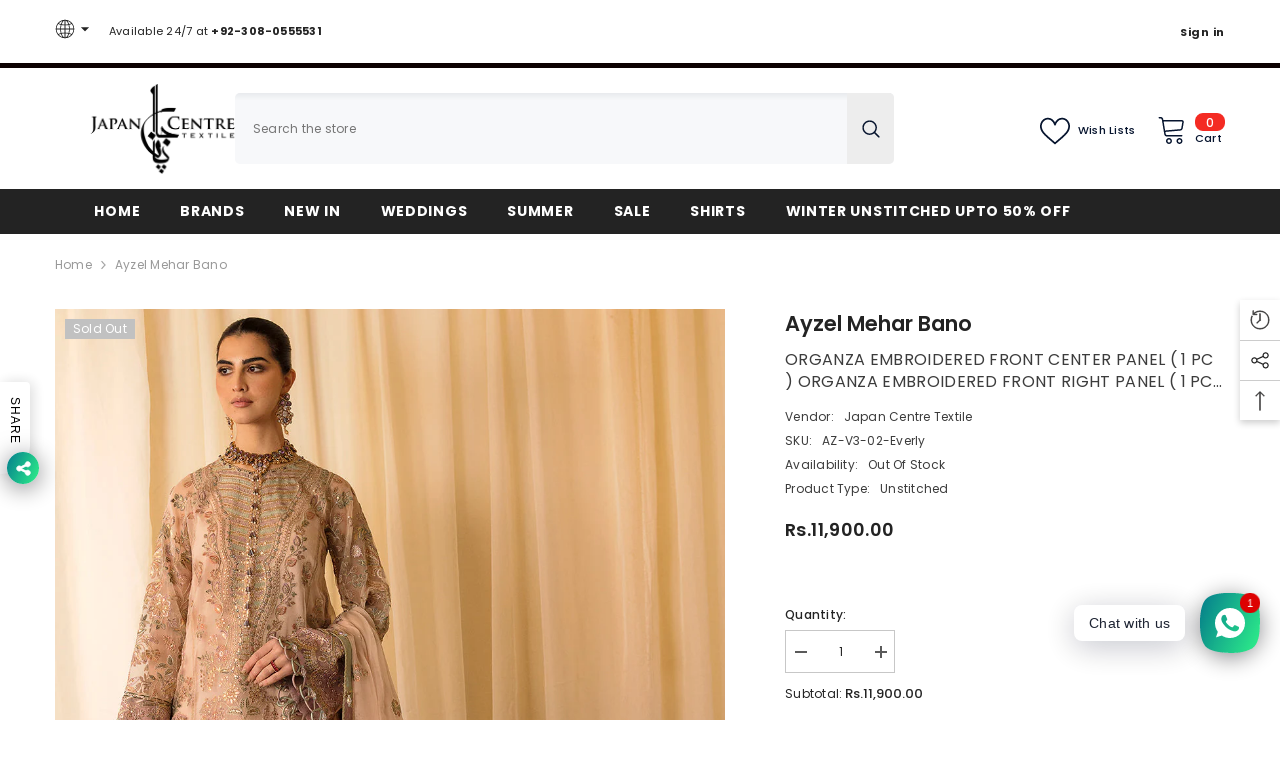

--- FILE ---
content_type: text/html; charset=utf-8
request_url: https://japancentretextile.com/products/ayzel-mehar-bano-8
body_size: 63632
content:
<!doctype html><html class="no-js" lang="en">
    <head>
    <meta name="google-site-verification" content="Kocrf0z-ovcBmkzxWGZ1qD2szLQxDOrtXiHaiaEwLt0" />
        <meta charset="utf-8">
        <meta http-equiv="X-UA-Compatible" content="IE=edge">
        <meta name="viewport" content="width=device-width,initial-scale=1">
        <meta name="theme-color" content="">
        <link rel="canonical" href="https://japancentretextile.com/products/ayzel-mehar-bano-8">
        <link rel="canonical" href="https://japancentretextile.com/products/ayzel-mehar-bano-8" canonical-shop-url="https://japancentretextile.com/"><link rel="shortcut icon" href="//japancentretextile.com/cdn/shop/files/Japan_logo_300x_6a0283c7-0016-470a-b27b-e036d6c176dc_32x32.png?v=1689336760" type="image/png"><link rel="preconnect" href="https://cdn.shopify.com" crossorigin>
        <title>Ayzel Mehar Bano  &ndash; Japan Centre Textile</title><meta name="description" content="Buy Latest Wedding Dresses , Bridal Dresses , Party Wear &amp; Designer Dress To Make Your Beautiful Day More Beautiful. Largest Multi Brand Store In Karachi. Best Online Shopping Experience.">

<meta property="og:site_name" content="Japan Centre Textile">
<meta property="og:url" content="https://japancentretextile.com/products/ayzel-mehar-bano-8">
<meta property="og:title" content="Ayzel Mehar Bano">
<meta property="og:type" content="product">
<meta property="og:description" content="Buy Latest Wedding Dresses , Bridal Dresses , Party Wear &amp; Designer Dress To Make Your Beautiful Day More Beautiful. Largest Multi Brand Store In Karachi. Best Online Shopping Experience."><meta property="og:image" content="http://japancentretextile.com/cdn/shop/products/1O9A1856_1024x1024_2x_8ae42f20-9476-49a5-bbcb-3102a07972c0.jpg?v=1676395076">
  <meta property="og:image:secure_url" content="https://japancentretextile.com/cdn/shop/products/1O9A1856_1024x1024_2x_8ae42f20-9476-49a5-bbcb-3102a07972c0.jpg?v=1676395076">
  <meta property="og:image:width" content="1024">
  <meta property="og:image:height" content="1536"><meta property="og:price:amount" content="11,900.00">
  <meta property="og:price:currency" content="PKR"><meta name="twitter:site" content="@shopify"><meta name="twitter:card" content="summary_large_image">
<meta name="twitter:title" content="Ayzel Mehar Bano">
<meta name="twitter:description" content="Buy Latest Wedding Dresses , Bridal Dresses , Party Wear &amp; Designer Dress To Make Your Beautiful Day More Beautiful. Largest Multi Brand Store In Karachi. Best Online Shopping Experience.">

        <script>window.performance && window.performance.mark && window.performance.mark('shopify.content_for_header.start');</script><meta name="google-site-verification" content="Wd92IxaQU93E4ybhzjCtBR3cWrLmSNex63hL4lP1Gyc">
<meta id="shopify-digital-wallet" name="shopify-digital-wallet" content="/65891336433/digital_wallets/dialog">
<link rel="alternate" type="application/json+oembed" href="https://japancentretextile.com/products/ayzel-mehar-bano-8.oembed">
<script async="async" src="/checkouts/internal/preloads.js?locale=en-PK"></script>
<script id="shopify-features" type="application/json">{"accessToken":"3f4c46c80bb26b958c6b6c7d51a4c04a","betas":["rich-media-storefront-analytics"],"domain":"japancentretextile.com","predictiveSearch":true,"shopId":65891336433,"locale":"en"}</script>
<script>var Shopify = Shopify || {};
Shopify.shop = "munaf-textiles.myshopify.com";
Shopify.locale = "en";
Shopify.currency = {"active":"PKR","rate":"1.0"};
Shopify.country = "PK";
Shopify.theme = {"name":"japan-new-theme","id":136765735153,"schema_name":"Ella","schema_version":"6.5.2","theme_store_id":null,"role":"main"};
Shopify.theme.handle = "null";
Shopify.theme.style = {"id":null,"handle":null};
Shopify.cdnHost = "japancentretextile.com/cdn";
Shopify.routes = Shopify.routes || {};
Shopify.routes.root = "/";</script>
<script type="module">!function(o){(o.Shopify=o.Shopify||{}).modules=!0}(window);</script>
<script>!function(o){function n(){var o=[];function n(){o.push(Array.prototype.slice.apply(arguments))}return n.q=o,n}var t=o.Shopify=o.Shopify||{};t.loadFeatures=n(),t.autoloadFeatures=n()}(window);</script>
<script id="shop-js-analytics" type="application/json">{"pageType":"product"}</script>
<script defer="defer" async type="module" src="//japancentretextile.com/cdn/shopifycloud/shop-js/modules/v2/client.init-shop-cart-sync_C5BV16lS.en.esm.js"></script>
<script defer="defer" async type="module" src="//japancentretextile.com/cdn/shopifycloud/shop-js/modules/v2/chunk.common_CygWptCX.esm.js"></script>
<script type="module">
  await import("//japancentretextile.com/cdn/shopifycloud/shop-js/modules/v2/client.init-shop-cart-sync_C5BV16lS.en.esm.js");
await import("//japancentretextile.com/cdn/shopifycloud/shop-js/modules/v2/chunk.common_CygWptCX.esm.js");

  window.Shopify.SignInWithShop?.initShopCartSync?.({"fedCMEnabled":true,"windoidEnabled":true});

</script>
<script id="__st">var __st={"a":65891336433,"offset":18000,"reqid":"5f48a27f-2473-4ce4-bd3f-881642fb3d56-1768716523","pageurl":"japancentretextile.com\/products\/ayzel-mehar-bano-8","u":"b389758b9b49","p":"product","rtyp":"product","rid":7898808877297};</script>
<script>window.ShopifyPaypalV4VisibilityTracking = true;</script>
<script id="captcha-bootstrap">!function(){'use strict';const t='contact',e='account',n='new_comment',o=[[t,t],['blogs',n],['comments',n],[t,'customer']],c=[[e,'customer_login'],[e,'guest_login'],[e,'recover_customer_password'],[e,'create_customer']],r=t=>t.map((([t,e])=>`form[action*='/${t}']:not([data-nocaptcha='true']) input[name='form_type'][value='${e}']`)).join(','),a=t=>()=>t?[...document.querySelectorAll(t)].map((t=>t.form)):[];function s(){const t=[...o],e=r(t);return a(e)}const i='password',u='form_key',d=['recaptcha-v3-token','g-recaptcha-response','h-captcha-response',i],f=()=>{try{return window.sessionStorage}catch{return}},m='__shopify_v',_=t=>t.elements[u];function p(t,e,n=!1){try{const o=window.sessionStorage,c=JSON.parse(o.getItem(e)),{data:r}=function(t){const{data:e,action:n}=t;return t[m]||n?{data:e,action:n}:{data:t,action:n}}(c);for(const[e,n]of Object.entries(r))t.elements[e]&&(t.elements[e].value=n);n&&o.removeItem(e)}catch(o){console.error('form repopulation failed',{error:o})}}const l='form_type',E='cptcha';function T(t){t.dataset[E]=!0}const w=window,h=w.document,L='Shopify',v='ce_forms',y='captcha';let A=!1;((t,e)=>{const n=(g='f06e6c50-85a8-45c8-87d0-21a2b65856fe',I='https://cdn.shopify.com/shopifycloud/storefront-forms-hcaptcha/ce_storefront_forms_captcha_hcaptcha.v1.5.2.iife.js',D={infoText:'Protected by hCaptcha',privacyText:'Privacy',termsText:'Terms'},(t,e,n)=>{const o=w[L][v],c=o.bindForm;if(c)return c(t,g,e,D).then(n);var r;o.q.push([[t,g,e,D],n]),r=I,A||(h.body.append(Object.assign(h.createElement('script'),{id:'captcha-provider',async:!0,src:r})),A=!0)});var g,I,D;w[L]=w[L]||{},w[L][v]=w[L][v]||{},w[L][v].q=[],w[L][y]=w[L][y]||{},w[L][y].protect=function(t,e){n(t,void 0,e),T(t)},Object.freeze(w[L][y]),function(t,e,n,w,h,L){const[v,y,A,g]=function(t,e,n){const i=e?o:[],u=t?c:[],d=[...i,...u],f=r(d),m=r(i),_=r(d.filter((([t,e])=>n.includes(e))));return[a(f),a(m),a(_),s()]}(w,h,L),I=t=>{const e=t.target;return e instanceof HTMLFormElement?e:e&&e.form},D=t=>v().includes(t);t.addEventListener('submit',(t=>{const e=I(t);if(!e)return;const n=D(e)&&!e.dataset.hcaptchaBound&&!e.dataset.recaptchaBound,o=_(e),c=g().includes(e)&&(!o||!o.value);(n||c)&&t.preventDefault(),c&&!n&&(function(t){try{if(!f())return;!function(t){const e=f();if(!e)return;const n=_(t);if(!n)return;const o=n.value;o&&e.removeItem(o)}(t);const e=Array.from(Array(32),(()=>Math.random().toString(36)[2])).join('');!function(t,e){_(t)||t.append(Object.assign(document.createElement('input'),{type:'hidden',name:u})),t.elements[u].value=e}(t,e),function(t,e){const n=f();if(!n)return;const o=[...t.querySelectorAll(`input[type='${i}']`)].map((({name:t})=>t)),c=[...d,...o],r={};for(const[a,s]of new FormData(t).entries())c.includes(a)||(r[a]=s);n.setItem(e,JSON.stringify({[m]:1,action:t.action,data:r}))}(t,e)}catch(e){console.error('failed to persist form',e)}}(e),e.submit())}));const S=(t,e)=>{t&&!t.dataset[E]&&(n(t,e.some((e=>e===t))),T(t))};for(const o of['focusin','change'])t.addEventListener(o,(t=>{const e=I(t);D(e)&&S(e,y())}));const B=e.get('form_key'),M=e.get(l),P=B&&M;t.addEventListener('DOMContentLoaded',(()=>{const t=y();if(P)for(const e of t)e.elements[l].value===M&&p(e,B);[...new Set([...A(),...v().filter((t=>'true'===t.dataset.shopifyCaptcha))])].forEach((e=>S(e,t)))}))}(h,new URLSearchParams(w.location.search),n,t,e,['guest_login'])})(!0,!0)}();</script>
<script integrity="sha256-4kQ18oKyAcykRKYeNunJcIwy7WH5gtpwJnB7kiuLZ1E=" data-source-attribution="shopify.loadfeatures" defer="defer" src="//japancentretextile.com/cdn/shopifycloud/storefront/assets/storefront/load_feature-a0a9edcb.js" crossorigin="anonymous"></script>
<script data-source-attribution="shopify.dynamic_checkout.dynamic.init">var Shopify=Shopify||{};Shopify.PaymentButton=Shopify.PaymentButton||{isStorefrontPortableWallets:!0,init:function(){window.Shopify.PaymentButton.init=function(){};var t=document.createElement("script");t.src="https://japancentretextile.com/cdn/shopifycloud/portable-wallets/latest/portable-wallets.en.js",t.type="module",document.head.appendChild(t)}};
</script>
<script data-source-attribution="shopify.dynamic_checkout.buyer_consent">
  function portableWalletsHideBuyerConsent(e){var t=document.getElementById("shopify-buyer-consent"),n=document.getElementById("shopify-subscription-policy-button");t&&n&&(t.classList.add("hidden"),t.setAttribute("aria-hidden","true"),n.removeEventListener("click",e))}function portableWalletsShowBuyerConsent(e){var t=document.getElementById("shopify-buyer-consent"),n=document.getElementById("shopify-subscription-policy-button");t&&n&&(t.classList.remove("hidden"),t.removeAttribute("aria-hidden"),n.addEventListener("click",e))}window.Shopify?.PaymentButton&&(window.Shopify.PaymentButton.hideBuyerConsent=portableWalletsHideBuyerConsent,window.Shopify.PaymentButton.showBuyerConsent=portableWalletsShowBuyerConsent);
</script>
<script>
  function portableWalletsCleanup(e){e&&e.src&&console.error("Failed to load portable wallets script "+e.src);var t=document.querySelectorAll("shopify-accelerated-checkout .shopify-payment-button__skeleton, shopify-accelerated-checkout-cart .wallet-cart-button__skeleton"),e=document.getElementById("shopify-buyer-consent");for(let e=0;e<t.length;e++)t[e].remove();e&&e.remove()}function portableWalletsNotLoadedAsModule(e){e instanceof ErrorEvent&&"string"==typeof e.message&&e.message.includes("import.meta")&&"string"==typeof e.filename&&e.filename.includes("portable-wallets")&&(window.removeEventListener("error",portableWalletsNotLoadedAsModule),window.Shopify.PaymentButton.failedToLoad=e,"loading"===document.readyState?document.addEventListener("DOMContentLoaded",window.Shopify.PaymentButton.init):window.Shopify.PaymentButton.init())}window.addEventListener("error",portableWalletsNotLoadedAsModule);
</script>

<script type="module" src="https://japancentretextile.com/cdn/shopifycloud/portable-wallets/latest/portable-wallets.en.js" onError="portableWalletsCleanup(this)" crossorigin="anonymous"></script>
<script nomodule>
  document.addEventListener("DOMContentLoaded", portableWalletsCleanup);
</script>

<link id="shopify-accelerated-checkout-styles" rel="stylesheet" media="screen" href="https://japancentretextile.com/cdn/shopifycloud/portable-wallets/latest/accelerated-checkout-backwards-compat.css" crossorigin="anonymous">
<style id="shopify-accelerated-checkout-cart">
        #shopify-buyer-consent {
  margin-top: 1em;
  display: inline-block;
  width: 100%;
}

#shopify-buyer-consent.hidden {
  display: none;
}

#shopify-subscription-policy-button {
  background: none;
  border: none;
  padding: 0;
  text-decoration: underline;
  font-size: inherit;
  cursor: pointer;
}

#shopify-subscription-policy-button::before {
  box-shadow: none;
}

      </style>
<script id="sections-script" data-sections="header-mobile,header-navigation-plain" defer="defer" src="//japancentretextile.com/cdn/shop/t/5/compiled_assets/scripts.js?v=19120"></script>
<script>window.performance && window.performance.mark && window.performance.mark('shopify.content_for_header.end');</script>
        <style>@import url('https://fonts.googleapis.com/css?family=Poppins:300,300i,400,400i,500,500i,600,600i,700,700i,800,800i&display=swap');
                :root {
        --font-family-1: Poppins;
        --font-family-2: Poppins;

        /* Settings Body */--font-body-family: Poppins;--font-body-size: 12px;--font-body-weight: 400;--body-line-height: 22px;--body-letter-spacing: .02em;

        /* Settings Heading */--font-heading-family: Poppins;--font-heading-size: 16px;--font-heading-weight: 700;--font-heading-style: normal;--heading-line-height: 24px;--heading-letter-spacing: .05em;--heading-text-transform: uppercase;--heading-border-height: 2px;

        /* Menu Lv1 */--font-menu-lv1-family: Poppins;--font-menu-lv1-size: 14px;--font-menu-lv1-weight: 700;--menu-lv1-line-height: 22px;--menu-lv1-letter-spacing: .05em;--menu-lv1-text-transform: uppercase;

        /* Menu Lv2 */--font-menu-lv2-family: Poppins;--font-menu-lv2-size: 12px;--font-menu-lv2-weight: 400;--menu-lv2-line-height: 22px;--menu-lv2-letter-spacing: .02em;--menu-lv2-text-transform: capitalize;

        /* Menu Lv3 */--font-menu-lv3-family: Poppins;--font-menu-lv3-size: 12px;--font-menu-lv3-weight: 400;--menu-lv3-line-height: 22px;--menu-lv3-letter-spacing: .02em;--menu-lv3-text-transform: capitalize;

        /* Mega Menu Lv2 */--font-mega-menu-lv2-family: Poppins;--font-mega-menu-lv2-size: 12px;--font-mega-menu-lv2-weight: 600;--font-mega-menu-lv2-style: normal;--mega-menu-lv2-line-height: 22px;--mega-menu-lv2-letter-spacing: .02em;--mega-menu-lv2-text-transform: uppercase;

        /* Mega Menu Lv3 */--font-mega-menu-lv3-family: Poppins;--font-mega-menu-lv3-size: 12px;--font-mega-menu-lv3-weight: 400;--mega-menu-lv3-line-height: 22px;--mega-menu-lv3-letter-spacing: .02em;--mega-menu-lv3-text-transform: capitalize;

        /* Product Card Title */--product-title-font: Poppins;--product-title-font-size : 12px;--product-title-font-weight : 400;--product-title-line-height: 22px;--product-title-letter-spacing: .02em;--product-title-line-text : 1;--product-title-text-transform : capitalize;--product-title-margin-bottom: 10px;

        /* Product Card Vendor */--product-vendor-font: Poppins;--product-vendor-font-size : 12px;--product-vendor-font-weight : 400;--product-vendor-font-style : normal;--product-vendor-line-height: 22px;--product-vendor-letter-spacing: .02em;--product-vendor-text-transform : uppercase;--product-vendor-margin-bottom: 0px;--product-vendor-margin-top: 0px;

        /* Product Card Price */--product-price-font: Poppins;--product-price-font-size : 14px;--product-price-font-weight : 600;--product-price-line-height: 22px;--product-price-letter-spacing: .02em;--product-price-margin-top: 0px;--product-price-margin-bottom: 13px;

        /* Product Card Badge */--badge-font: Poppins;--badge-font-size : 12px;--badge-font-weight : 400;--badge-text-transform : capitalize;--badge-letter-spacing: .02em;--badge-line-height: 20px;--badge-border-radius: 0px;--badge-padding-top: 0px;--badge-padding-bottom: 0px;--badge-padding-left-right: 8px;--badge-postion-top: 0px;--badge-postion-left-right: 0px;

        /* Product Quickview */
        --product-quickview-font-size : 12px; --product-quickview-line-height: 23px; --product-quickview-border-radius: 1px; --product-quickview-padding-top: 0px; --product-quickview-padding-bottom: 0px; --product-quickview-padding-left-right: 7px; --product-quickview-sold-out-product: #e95144;--product-quickview-box-shadow: none;/* Blog Card Tile */--blog-title-font: Poppins;--blog-title-font-size : 20px; --blog-title-font-weight : 700; --blog-title-line-height: 29px; --blog-title-letter-spacing: .09em; --blog-title-text-transform : uppercase;

        /* Blog Card Info (Date, Author) */--blog-info-font: Poppins;--blog-info-font-size : 14px; --blog-info-font-weight : 400; --blog-info-line-height: 20px; --blog-info-letter-spacing: .02em; --blog-info-text-transform : uppercase;

        /* Button 1 */--btn-1-font-family: Poppins;--btn-1-font-size: 14px; --btn-1-font-weight: 700; --btn-1-text-transform: uppercase; --btn-1-line-height: 22px; --btn-1-letter-spacing: .05em; --btn-1-text-align: center; --btn-1-border-radius: 0px; --btn-1-border-width: 1px; --btn-1-border-style: solid; --btn-1-padding-top: 10px; --btn-1-padding-bottom: 10px; --btn-1-horizontal-length: 0px; --btn-1-vertical-length: 0px; --btn-1-blur-radius: 0px; --btn-1-spread: 0px;
        --btn-1-all-bg-opacity-hover: rgba(0, 0, 0, 0.5);--btn-1-inset: ;/* Button 2 */--btn-2-font-family: Poppins;--btn-2-font-size: 18px; --btn-2-font-weight: 700; --btn-2-text-transform: uppercase; --btn-2-line-height: 23px; --btn-2-letter-spacing: .05em; --btn-2-text-align: right; --btn-2-border-radius: 6px; --btn-2-border-width: 1px; --btn-2-border-style: solid; --btn-2-padding-top: 20px; --btn-2-padding-bottom: 20px; --btn-2-horizontal-length: 4px; --btn-2-vertical-length: 4px; --btn-2-blur-radius: 7px; --btn-2-spread: 0px;
        --btn-2-all-bg-opacity: rgba(25, 145, 226, 0.5);--btn-2-all-bg-opacity-hover: rgba(0, 0, 0, 0.5);--btn-2-inset: ;/* Button 3 */--btn-3-font-family: Poppins;--btn-3-font-size: 14px; --btn-3-font-weight: 700; --btn-3-text-transform: uppercase; --btn-3-line-height: 22px; --btn-3-letter-spacing: .05em; --btn-3-text-align: center; --btn-3-border-radius: 0px; --btn-3-border-width: 1px; --btn-3-border-style: solid; --btn-3-padding-top: 10px; --btn-3-padding-bottom: 10px; --btn-3-horizontal-length: 0px; --btn-3-vertical-length: 0px; --btn-3-blur-radius: 0px; --btn-3-spread: 0px;
        --btn-3-all-bg-opacity: rgba(0, 0, 0, 0.1);--btn-3-all-bg-opacity-hover: rgba(0, 0, 0, 0.1);--btn-3-inset: ;/* Footer Heading */--footer-heading-font-family: Poppins;--footer-heading-font-size : 15px; --footer-heading-font-weight : 600; --footer-heading-line-height : 22px; --footer-heading-letter-spacing : .05em; --footer-heading-text-transform : uppercase;

        /* Footer Link */--footer-link-font-family: Poppins;--footer-link-font-size : 12px; --footer-link-font-weight : ; --footer-link-line-height : 28px; --footer-link-letter-spacing : .02em; --footer-link-text-transform : capitalize;

        /* Page Title */--font-page-title-family: Poppins;--font-page-title-size: 20px; --font-page-title-weight: 700; --font-page-title-style: normal; --page-title-line-height: 20px; --page-title-letter-spacing: .05em; --page-title-text-transform: uppercase;

        /* Font Product Tab Title */
        --font-tab-type-1: Poppins; --font-tab-type-2: Poppins;

        /* Text Size */
        --text-size-font-size : 10px; --text-size-font-weight : 400; --text-size-line-height : 22px; --text-size-letter-spacing : 0; --text-size-text-transform : uppercase; --text-size-color : #787878;

        /* Font Weight */
        --font-weight-normal: 400; --font-weight-medium: 500; --font-weight-semibold: 600; --font-weight-bold: 700; --font-weight-bolder: 800; --font-weight-black: 900;

        /* Radio Button */
        --form-label-checkbox-before-bg: #fff; --form-label-checkbox-before-border: #cecece; --form-label-checkbox-before-bg-checked: #000;

        /* Conatiner */
        --body-custom-width-container: 1600px;

        /* Layout Boxed */
        --color-background-layout-boxed: #f8f8f8;/* Arrow */
        --position-horizontal-slick-arrow: 0;

        /* General Color*/
        --color-text: #232323; --color-text2: #969696; --color-global: #232323; --color-white: #FFFFFF; --color-grey: #868686; --color-black: #202020; --color-base-text-rgb: 35, 35, 35; --color-base-text2-rgb: 150, 150, 150; --color-background: #ffffff; --color-background-rgb: 255, 255, 255; --color-background-overylay: rgba(255, 255, 255, 0.9); --color-base-accent-text: ; --color-base-accent-1: ; --color-base-accent-2: ; --color-link: #232323; --color-link-hover: #232323; --color-error: #D93333; --color-error-bg: #FCEEEE; --color-success: #5A5A5A; --color-success-bg: #DFF0D8; --color-info: #202020; --color-info-bg: #FFF2DD; --color-link-underline: rgba(35, 35, 35, 0.5); --color-breadcrumb: #999999; --colors-breadcrumb-hover: #232323;--colors-breadcrumb-active: #999999; --border-global: #e6e6e6; --bg-global: #fafafa; --bg-planceholder: #fafafa; --color-warning: #fff; --bg-warning: #e0b252; --color-background-10 : #e9e9e9; --color-background-20 : #d3d3d3; --color-background-30 : #bdbdbd; --color-background-50 : #919191; --color-background-global : #919191;

        /* Arrow Color */
        --arrow-color: #323232; --arrow-background-color: #fff; --arrow-border-color: #ccc;--arrow-color-hover: #323232;--arrow-background-color-hover: #f8f8f8;--arrow-border-color-hover: #f8f8f8;--arrow-width: 35px;--arrow-height: 35px;--arrow-size: px;--arrow-size-icon: 17px;--arrow-border-radius: 50%;--arrow-border-width: 1px;--arrow-width-half: -17px;

        /* Pagination Color */
        --pagination-item-color: #3c3c3c; --pagination-item-color-active: #3c3c3c; --pagination-item-bg-color: #fff;--pagination-item-bg-color-active: #fff;--pagination-item-border-color: #fff;--pagination-item-border-color-active: #ffffff;--pagination-arrow-color: #3c3c3c;--pagination-arrow-color-active: #3c3c3c;--pagination-arrow-bg-color: #fff;--pagination-arrow-bg-color-active: #fff;--pagination-arrow-border-color: #fff;--pagination-arrow-border-color-active: #fff;

        /* Dots Color */
        --dots-color: transparent;--dots-border-color: #323232;--dots-color-active: #323232;--dots-border-color-active: #323232;--dots-style2-background-opacity: #00000050;--dots-width: 12px;--dots-height: 12px;

        /* Button Color */
        --btn-1-color: #FFFFFF;--btn-1-bg: #232323;--btn-1-border: #232323;--btn-1-color-hover: #232323;--btn-1-bg-hover: #ffffff;--btn-1-border-hover: #232323;
        --btn-2-color: #232323;--btn-2-bg: #FFFFFF;--btn-2-border: #727272;--btn-2-color-hover: #FFFFFF;--btn-2-bg-hover: #232323;--btn-2-border-hover: #232323;
        --btn-3-color: #FFFFFF;--btn-3-bg: #e9514b;--btn-3-border: #e9514b;--btn-3-color-hover: #ffffff;--btn-3-bg-hover: #e9514b;--btn-3-border-hover: #e9514b;
        --anchor-transition: all ease .3s;--bg-white: #ffffff;--bg-black: #000000;--bg-grey: #808080;--icon: var(--color-text);--text-cart: #3c3c3c;--duration-short: 100ms;--duration-default: 350ms;--duration-long: 500ms;--form-input-bg: #ffffff;--form-input-border: #c7c7c7;--form-input-color: #232323;--form-input-placeholder: #868686;--form-label: #232323;

        --new-badge-color: #232323;--new-badge-bg: #FFFFFF;--sale-badge-color: #ffffff;--sale-badge-bg: #e95144;--sold-out-badge-color: #ffffff;--sold-out-badge-bg: #c1c1c1;--custom-badge-color: #ffffff;--custom-badge-bg: #ffbb49;--bundle-badge-color: #ffffff;--bundle-badge-bg: #232323;
        
        --product-title-color : #000000;--product-title-color-hover : #232323;--product-vendor-color : #000000;--product-price-color : #232323;--product-sale-price-color : #f10e0e;--product-compare-price-color : #000000;--product-review-full-color : #000000;--product-review-empty-color : #A4A4A4;

        --product-swatch-border : #cbcbcb;--product-swatch-border-active : #232323;--product-swatch-width : 40px;--product-swatch-height : 40px;--product-swatch-border-radius : 0px;--product-swatch-color-width : 40px;--product-swatch-color-height : 40px;--product-swatch-color-border-radius : 20px;

        --product-wishlist-color : #000000;--product-wishlist-bg : #ffffff;--product-wishlist-border : transparent;--product-wishlist-color-added : #ffffff;--product-wishlist-bg-added : #000000;--product-wishlist-border-added : transparent;--product-compare-color : #000000;--product-compare-bg : #FFFFFF;--product-compare-color-added : #D12442; --product-compare-bg-added : #FFFFFF; --product-hot-stock-text-color : #d62828; --product-quick-view-color : #000000; --product-cart-image-fit : contain; --product-title-variant-font-size: 24px;--product-quick-view-bg : #FFFFFF;--product-quick-view-bg-above-button: rgba(255, 255, 255, 0.7);--product-quick-view-color-hover : #FFFFFF;--product-quick-view-bg-hover : #000000;--product-action-color : #232323;--product-action-bg : #ffffff;--product-action-border : #000000;--product-action-color-hover : #FFFFFF;--product-action-bg-hover : #232323;--product-action-border-hover : #232323;

        /* Multilevel Category Filter */
        --color-label-multiLevel-categories: #232323;--bg-label-multiLevel-categories: #fff;--color-button-multiLevel-categories: #fff;--bg-button-multiLevel-categories: #ff8b21;--border-button-multiLevel-categories: transparent;--hover-color-button-multiLevel-categories: #fff;--hover-bg-button-multiLevel-categories: #ff8b21;--cart-item-bg : #ffffff;--cart-item-border : #e8e8e8;--cart-item-border-width : 1px;--cart-item-border-style : solid;--w-product-swatch-custom: 30px;--h-product-swatch-custom: 30px;--w-product-swatch-custom-mb: 20px;--h-product-swatch-custom-mb: 20px;--font-size-product-swatch-more: 12px;--swatch-border : #cbcbcb;--swatch-border-active : #232323;

        --variant-size: #232323;--variant-size-border: #FFFFFF;--variant-size-bg: #ffffff;--variant-size-hover: #ffffff;--variant-size-border-hover: #232323;--variant-size-bg-hover: #232323;--variant-bg : #ffffff; --variant-color : #232323; --variant-bg-active : #ffffff; --variant-color-active : #232323;

        --fontsize-text-social: 12px;
        --page-content-distance: 64px;--sidebar-content-distance: 40px;--button-transition-ease: cubic-bezier(.25,.46,.45,.94);

        /* Loading Spinner Color */
        --spinner-top-color: #fc0; --spinner-right-color: #4dd4c6; --spinner-bottom-color: #f00; --spinner-left-color: #f6f6f6;

        /* Product Card Marquee */
        --product-marquee-background-color: ;--product-marquee-text-color: #232323;--product-marquee-text-size: 14px;--product-marquee-text-mobile-size: 14px;--product-marquee-text-weight: 400;--product-marquee-text-transform: none;--product-marquee-text-style: italic;--product-marquee-speed: ; --product-marquee-line-height: calc(var(--product-marquee-text-mobile-size) * 1.5);
    }
</style>
        <link href="//japancentretextile.com/cdn/shop/t/5/assets/base.css?v=67355868645672146191689331052" rel="stylesheet" type="text/css" media="all" />
<link href="//japancentretextile.com/cdn/shop/t/5/assets/base-banner-animation.css?v=142525759880205592811689331052" rel="stylesheet" type="text/css" media="all" />
    <link href="//japancentretextile.com/cdn/shop/t/5/assets/component-card-banner-animation.css?v=55904521405352394641689331053" rel="stylesheet" type="text/css" media="all" />
<link href="//japancentretextile.com/cdn/shop/t/5/assets/animated.css?v=118618079748618006641689331052" rel="stylesheet" type="text/css" media="all" />
<link href="//japancentretextile.com/cdn/shop/t/5/assets/component-card.css?v=157702676229283671101689331053" rel="stylesheet" type="text/css" media="all" />
<link href="//japancentretextile.com/cdn/shop/t/5/assets/component-loading-overlay.css?v=170491267859233445071689331054" rel="stylesheet" type="text/css" media="all" />
<link href="//japancentretextile.com/cdn/shop/t/5/assets/component-loading-banner.css?v=66575024453840146421689331054" rel="stylesheet" type="text/css" media="all" />
<link href="//japancentretextile.com/cdn/shop/t/5/assets/component-quick-cart.css?v=111677929301119732291689331055" rel="stylesheet" type="text/css" media="all" />
<link rel="stylesheet" href="//japancentretextile.com/cdn/shop/t/5/assets/vendor.css?v=164616260963476715651689331058" media="print" onload="this.media='all'">
<noscript><link href="//japancentretextile.com/cdn/shop/t/5/assets/vendor.css?v=164616260963476715651689331058" rel="stylesheet" type="text/css" media="all" /></noscript>


	<link href="//japancentretextile.com/cdn/shop/t/5/assets/component-card-02.css?v=112135886174548063211689331053" rel="stylesheet" type="text/css" media="all" />


<link href="//japancentretextile.com/cdn/shop/t/5/assets/component-predictive-search.css?v=104537003445991516671689331055" rel="stylesheet" type="text/css" media="all" />
<link rel="stylesheet" href="//japancentretextile.com/cdn/shop/t/5/assets/component-newsletter.css?v=54058530822278129331689331055" media="print" onload="this.media='all'">
<link rel="stylesheet" href="//japancentretextile.com/cdn/shop/t/5/assets/component-slider.css?v=37888473738646685221689331056" media="print" onload="this.media='all'">
<link rel="stylesheet" href="//japancentretextile.com/cdn/shop/t/5/assets/component-list-social.css?v=102044711114163579551689331054" media="print" onload="this.media='all'"><noscript><link href="//japancentretextile.com/cdn/shop/t/5/assets/component-newsletter.css?v=54058530822278129331689331055" rel="stylesheet" type="text/css" media="all" /></noscript>
<noscript><link href="//japancentretextile.com/cdn/shop/t/5/assets/component-slider.css?v=37888473738646685221689331056" rel="stylesheet" type="text/css" media="all" /></noscript>
<noscript><link href="//japancentretextile.com/cdn/shop/t/5/assets/component-list-social.css?v=102044711114163579551689331054" rel="stylesheet" type="text/css" media="all" /></noscript>

<style type="text/css">
	.nav-title-mobile {display: none;}.list-menu--disclosure{display: none;position: absolute;min-width: 100%;width: 22rem;background-color: var(--bg-white);box-shadow: 0 1px 4px 0 rgb(0 0 0 / 15%);padding: 5px 0 5px 20px;opacity: 0;visibility: visible;pointer-events: none;transition: opacity var(--duration-default) ease, transform var(--duration-default) ease;}.list-menu--disclosure-2{margin-left: calc(100% - 15px);z-index: 2;top: -5px;}.list-menu--disclosure:focus {outline: none;}.list-menu--disclosure.localization-selector {max-height: 18rem;overflow: auto;width: 10rem;padding: 0.5rem;}.js menu-drawer > details > summary::before, .js menu-drawer > details[open]:not(.menu-opening) > summary::before {content: '';position: absolute;cursor: default;width: 100%;height: calc(100vh - 100%);height: calc(var(--viewport-height, 100vh) - (var(--header-bottom-position, 100%)));top: 100%;left: 0;background: var(--color-foreground-50);opacity: 0;visibility: hidden;z-index: 2;transition: opacity var(--duration-default) ease,visibility var(--duration-default) ease;}menu-drawer > details[open] > summary::before {visibility: visible;opacity: 1;}.menu-drawer {position: absolute;transform: translateX(-100%);visibility: hidden;z-index: 3;left: 0;top: 100%;width: 100%;max-width: calc(100vw - 4rem);padding: 0;border: 0.1rem solid var(--color-background-10);border-left: 0;border-bottom: 0;background-color: var(--bg-white);overflow-x: hidden;}.js .menu-drawer {height: calc(100vh - 100%);height: calc(var(--viewport-height, 100vh) - (var(--header-bottom-position, 100%)));}.js details[open] > .menu-drawer, .js details[open] > .menu-drawer__submenu {transition: transform var(--duration-default) ease, visibility var(--duration-default) ease;}.no-js details[open] > .menu-drawer, .js details[open].menu-opening > .menu-drawer, details[open].menu-opening > .menu-drawer__submenu {transform: translateX(0);visibility: visible;}@media screen and (min-width: 750px) {.menu-drawer {width: 40rem;}.no-js .menu-drawer {height: auto;}}.menu-drawer__inner-container {position: relative;height: 100%;}.menu-drawer__navigation-container {display: grid;grid-template-rows: 1fr auto;align-content: space-between;overflow-y: auto;height: 100%;}.menu-drawer__navigation {padding: 0 0 5.6rem 0;}.menu-drawer__inner-submenu {height: 100%;overflow-x: hidden;overflow-y: auto;}.no-js .menu-drawer__navigation {padding: 0;}.js .menu-drawer__menu li {width: 100%;border-bottom: 1px solid #e6e6e6;overflow: hidden;}.menu-drawer__menu-item{line-height: var(--body-line-height);letter-spacing: var(--body-letter-spacing);padding: 10px 20px 10px 15px;cursor: pointer;display: flex;align-items: center;justify-content: space-between;}.menu-drawer__menu-item .label{display: inline-block;vertical-align: middle;font-size: calc(var(--font-body-size) - 4px);font-weight: var(--font-weight-normal);letter-spacing: var(--body-letter-spacing);height: 20px;line-height: 20px;margin: 0 0 0 10px;padding: 0 5px;text-transform: uppercase;text-align: center;position: relative;}.menu-drawer__menu-item .label:before{content: "";position: absolute;border: 5px solid transparent;top: 50%;left: -9px;transform: translateY(-50%);}.menu-drawer__menu-item > .icon{width: 24px;height: 24px;margin: 0 10px 0 0;}.menu-drawer__menu-item > .symbol {position: absolute;right: 20px;top: 50%;transform: translateY(-50%);display: flex;align-items: center;justify-content: center;font-size: 0;pointer-events: none;}.menu-drawer__menu-item > .symbol .icon{width: 14px;height: 14px;opacity: .6;}.menu-mobile-icon .menu-drawer__menu-item{justify-content: flex-start;}.no-js .menu-drawer .menu-drawer__menu-item > .symbol {display: none;}.js .menu-drawer__submenu {position: absolute;top: 0;width: 100%;bottom: 0;left: 0;background-color: var(--bg-white);z-index: 1;transform: translateX(100%);visibility: hidden;}.js .menu-drawer__submenu .menu-drawer__submenu {overflow-y: auto;}.menu-drawer__close-button {display: block;width: 100%;padding: 10px 15px;background-color: transparent;border: none;background: #f6f8f9;position: relative;}.menu-drawer__close-button .symbol{position: absolute;top: auto;left: 20px;width: auto;height: 22px;z-index: 10;display: flex;align-items: center;justify-content: center;font-size: 0;pointer-events: none;}.menu-drawer__close-button .icon {display: inline-block;vertical-align: middle;width: 18px;height: 18px;transform: rotate(180deg);}.menu-drawer__close-button .text{max-width: calc(100% - 50px);white-space: nowrap;overflow: hidden;text-overflow: ellipsis;display: inline-block;vertical-align: top;width: 100%;margin: 0 auto;}.no-js .menu-drawer__close-button {display: none;}.menu-drawer__utility-links {padding: 2rem;}.menu-drawer__account {display: inline-flex;align-items: center;text-decoration: none;padding: 1.2rem;margin-left: -1.2rem;font-size: 1.4rem;}.menu-drawer__account .icon-account {height: 2rem;width: 2rem;margin-right: 1rem;}.menu-drawer .list-social {justify-content: flex-start;margin-left: -1.25rem;margin-top: 2rem;}.menu-drawer .list-social:empty {display: none;}.menu-drawer .list-social__link {padding: 1.3rem 1.25rem;}

	/* Style General */
	.d-block{display: block}.d-inline-block{display: inline-block}.d-flex{display: flex}.d-none {display: none}.d-grid{display: grid}.ver-alg-mid {vertical-align: middle}.ver-alg-top{vertical-align: top}
	.flex-jc-start{justify-content:flex-start}.flex-jc-end{justify-content:flex-end}.flex-jc-center{justify-content:center}.flex-jc-between{justify-content:space-between}.flex-jc-stretch{justify-content:stretch}.flex-align-start{align-items: flex-start}.flex-align-center{align-items: center}.flex-align-end{align-items: flex-end}.flex-align-stretch{align-items:stretch}.flex-wrap{flex-wrap: wrap}.flex-nowrap{flex-wrap: nowrap}.fd-row{flex-direction:row}.fd-row-reverse{flex-direction:row-reverse}.fd-column{flex-direction:column}.fd-column-reverse{flex-direction:column-reverse}.fg-0{flex-grow:0}.fs-0{flex-shrink:0}.gap-15{gap:15px}.gap-30{gap:30px}.gap-col-30{column-gap:30px}
	.p-relative{position:relative}.p-absolute{position:absolute}.p-static{position:static}.p-fixed{position:fixed;}
	.zi-1{z-index:1}.zi-2{z-index:2}.zi-3{z-index:3}.zi-5{z-index:5}.zi-6{z-index:6}.zi-7{z-index:7}.zi-9{z-index:9}.zi-10{z-index:10}.zi-99{z-index:99} .zi-100{z-index:100} .zi-101{z-index:101}
	.top-0{top:0}.top-100{top:100%}.top-auto{top:auto}.left-0{left:0}.left-auto{left:auto}.right-0{right:0}.right-auto{right:auto}.bottom-0{bottom:0}
	.middle-y{top:50%;transform:translateY(-50%)}.middle-x{left:50%;transform:translateX(-50%)}
	.opacity-0{opacity:0}.opacity-1{opacity:1}
	.o-hidden{overflow:hidden}.o-visible{overflow:visible}.o-unset{overflow:unset}.o-x-hidden{overflow-x:hidden}.o-y-auto{overflow-y:auto;}
	.pt-0{padding-top:0}.pt-2{padding-top:2px}.pt-5{padding-top:5px}.pt-10{padding-top:10px}.pt-10-imp{padding-top:10px !important}.pt-12{padding-top:12px}.pt-16{padding-top:16px}.pt-20{padding-top:20px}.pt-24{padding-top:24px}.pt-30{padding-top:30px}.pt-32{padding-top:32px}.pt-36{padding-top:36px}.pt-48{padding-top:48px}.pb-0{padding-bottom:0}.pb-5{padding-bottom:5px}.pb-10{padding-bottom:10px}.pb-10-imp{padding-bottom:10px !important}.pb-12{padding-bottom:12px}.pb-15{padding-bottom:15px}.pb-16{padding-bottom:16px}.pb-18{padding-bottom:18px}.pb-20{padding-bottom:20px}.pb-24{padding-bottom:24px}.pb-32{padding-bottom:32px}.pb-40{padding-bottom:40px}.pb-48{padding-bottom:48px}.pb-50{padding-bottom:50px}.pb-80{padding-bottom:80px}.pb-84{padding-bottom:84px}.pr-0{padding-right:0}.pr-5{padding-right: 5px}.pr-10{padding-right:10px}.pr-20{padding-right:20px}.pr-24{padding-right:24px}.pr-30{padding-right:30px}.pr-36{padding-right:36px}.pr-80{padding-right:80px}.pl-0{padding-left:0}.pl-12{padding-left:12px}.pl-20{padding-left:20px}.pl-24{padding-left:24px}.pl-36{padding-left:36px}.pl-48{padding-left:48px}.pl-52{padding-left:52px}.pl-80{padding-left:80px}.p-zero{padding:0}
	.m-lr-auto{margin:0 auto}.m-zero{margin:0}.ml-auto{margin-left:auto}.ml-0{margin-left:0}.ml-5{margin-left:5px}.ml-15{margin-left:15px}.ml-20{margin-left:20px}.ml-30{margin-left:30px}.mr-auto{margin-right:auto}.mr-0{margin-right:0}.mr-5{margin-right:5px}.mr-10{margin-right:10px}.mr-20{margin-right:20px}.mr-30{margin-right:30px}.mt-0{margin-top: 0}.mt-10{margin-top: 10px}.mt-15{margin-top: 15px}.mt-20{margin-top: 20px}.mt-25{margin-top: 25px}.mt-30{margin-top: 30px}.mt-40{margin-top: 40px}.mt-45{margin-top: 45px}.mb-0{margin-bottom: 0}.mb-5{margin-bottom: 5px}.mb-10{margin-bottom: 10px}.mb-15{margin-bottom: 15px}.mb-18{margin-bottom: 18px}.mb-20{margin-bottom: 20px}.mb-30{margin-bottom: 30px}
	.h-0{height:0}.h-100{height:100%}.h-100v{height:100vh}.h-auto{height:auto}.mah-100{max-height:100%}.mih-15{min-height: 15px}.mih-none{min-height: unset}.lih-15{line-height: 15px}
	.w-50pc{width:50%}.w-100{width:100%}.w-100v{width:100vw}.maw-100{max-width:100%}.maw-300{max-width:300px}.maw-480{max-width: 480px}.maw-780{max-width: 780px}.w-auto{width:auto}.minw-auto{min-width: auto}.min-w-100{min-width: 100px}
	.float-l{float:left}.float-r{float:right}
	.b-zero{border:none}.br-50p{border-radius:50%}.br-zero{border-radius:0}.br-2{border-radius:2px}.bg-none{background: none}
	.stroke-w-0{stroke-width: 0px}.stroke-w-1h{stroke-width: 0.5px}.stroke-w-1{stroke-width: 1px}.stroke-w-3{stroke-width: 3px}.stroke-w-5{stroke-width: 5px}.stroke-w-7 {stroke-width: 7px}.stroke-w-10 {stroke-width: 10px}.stroke-w-12 {stroke-width: 12px}.stroke-w-15 {stroke-width: 15px}.stroke-w-20 {stroke-width: 20px}.stroke-w-25 {stroke-width: 25px}.stroke-w-30{stroke-width: 30px}.stroke-w-32 {stroke-width: 32px}.stroke-w-40 {stroke-width: 40px}
	.w-21{width: 21px}.w-23{width: 23px}.w-24{width: 24px}.h-22{height: 22px}.h-23{height: 23px}.h-24{height: 24px}.w-h-16{width: 16px;height: 16px}.w-h-17{width: 17px;height: 17px}.w-h-18 {width: 18px;height: 18px}.w-h-19{width: 19px;height: 19px}.w-h-20 {width: 20px;height: 20px}.w-h-21{width: 21px;height: 21px}.w-h-22 {width: 22px;height: 22px}.w-h-23{width: 23px;height: 23px}.w-h-24 {width: 24px;height: 24px}.w-h-25 {width: 25px;height: 25px}.w-h-26 {width: 26px;height: 26px}.w-h-27 {width: 27px;height: 27px}.w-h-28 {width: 28px;height: 28px}.w-h-29 {width: 29px;height: 29px}.w-h-30 {width: 30px;height: 30px}.w-h-31 {width: 31px;height: 31px}.w-h-32 {width: 32px;height: 32px}.w-h-33 {width: 33px;height: 33px}.w-h-34 {width: 34px;height: 34px}.w-h-35 {width: 35px;height: 35px}.w-h-36 {width: 36px;height: 36px}.w-h-37 {width: 37px;height: 37px}
	.txt-d-none{text-decoration:none}.txt-d-underline{text-decoration:underline}.txt-u-o-1{text-underline-offset: 1px}.txt-u-o-2{text-underline-offset: 2px}.txt-u-o-3{text-underline-offset: 3px}.txt-u-o-4{text-underline-offset: 4px}.txt-u-o-5{text-underline-offset: 5px}.txt-u-o-6{text-underline-offset: 6px}.txt-u-o-8{text-underline-offset: 8px}.txt-u-o-12{text-underline-offset: 12px}.txt-t-up{text-transform:uppercase}.txt-t-cap{text-transform:capitalize}
	.ft-0{font-size: 0}.ft-16{font-size: 16px}.ls-0{letter-spacing: 0}.ls-02{letter-spacing: 0.2em}.ls-05{letter-spacing: 0.5em}.ft-i{font-style: italic}
	.button-effect svg{transition: 0.3s}.button-effect:hover svg{transform: rotate(180deg)}
	.icon-effect:hover svg {transform: scale(1.15)}.icon-effect:hover .icon-search-1 {transform: rotate(-90deg) scale(1.15)}
	.link-effect > span:after {content: "";position: absolute;bottom: -2px;left: 0;height: 1px;width: 100%;transform: scaleX(0);transition: transform var(--duration-default) ease-out;transform-origin: right}
	.link-effect > span:hover:after{transform: scaleX(1);transform-origin: left}
	@media (min-width: 1025px){
		.pl-lg-80{padding-left:80px}.pr-lg-80{padding-right:80px}
	}
</style>
        <script src="//japancentretextile.com/cdn/shop/t/5/assets/vendor.js?v=37601539231953232631689331058" type="text/javascript"></script>
<script src="//japancentretextile.com/cdn/shop/t/5/assets/global.js?v=46612764184384980251689331056" type="text/javascript"></script>
<script src="//japancentretextile.com/cdn/shop/t/5/assets/lazysizes.min.js?v=122719776364282065531689331057" type="text/javascript"></script>
<script src="//japancentretextile.com/cdn/shop/t/5/assets/predictive-search.js?v=44403290173806190591689331057" defer="defer"></script><script src="//japancentretextile.com/cdn/shop/t/5/assets/banner-animation.js?v=125781416125977691011689331052" defer="defer"></script>

<script>
    window.lazySizesConfig = window.lazySizesConfig || {};
    lazySizesConfig.loadMode = 1;
    window.lazySizesConfig.init = false;
    lazySizes.init();

    window.rtl_slick = false;
    window.mobile_menu = 'default';
    window.money_format = 'Rs.{{amount}}';
    window.shop_currency = 'PKR';
    window.currencySymbol ="₨";
    window.show_multiple_currencies = true;
    window.routes = {
        root: '',
        cart: '/cart',
        cart_add_url: '/cart/add',
        cart_change_url: '/cart/change',
        cart_update_url: '/cart/update',
        collection_all: '/collections/all',
        predictive_search_url: '/search/suggest',
        search_url: '/search'
    }; 
    window.button_load_more = {
        default: `Show more`,
        loading: `Loading...`,
        view_all: `View All Collection`,
        no_more: `No More Product`
    };
    window.after_add_to_cart = {
        type: 'quick_cart',
        message: `is added to your shopping cart.`
    };
    window.variant_image_group_quick_view = false;
    window.quick_view = {
        show: true,
        show_mb: true
    };
    window.quick_shop = {
        show: true,
        see_details: `View Full Details`,
    };
    window.quick_cart = {
        show: true
    };
    window.cartStrings = {
        error: `There was an error while updating your cart. Please try again.`,
        quantityError: `You can only add [quantity] of this item to your cart.`,
        addProductOutQuantity: `You can only add [maxQuantity] of this product to your cart`,
        addProductOutQuantity2: `The quantity of this product is insufficient.`,
        cartErrorMessage: `Translation missing: en.sections.cart.cart_quantity_error_prefix`,
        soldoutText: `sold out`,
        alreadyText: `all`,
    };
    window.variantStrings = {
        addToCart: `Add to cart`,
        addingToCart: `Adding to cart...`,
        addedToCart: `Added to cart`,
        submit: `Submit`,
        soldOut: `Sold out`,
        unavailable: `Unavailable`,
        soldOut_message: `This variant is sold out!`,
        unavailable_message: `This variant is unavailable!`,
        addToCart_message: `You must select at least one products to add!`,
        select: `Select Options`,
        preOrder: `Pre-Order`,
        add: `Add`,
        unavailable_with_option: `[value] (Unavailable)`,
        hide_variants_unavailable: false
    };
    window.inventory_text = {
        hotStock: `Hurry up! only [inventory] left`,
        hotStock2: `Please hurry! Only [inventory] left in stock`,
        warningQuantity: `Maximum quantity: [inventory]`,
        inStock: `In Stock`,
        outOfStock: `Out Of Stock`,
        manyInStock: `Many In Stock`,
        show_options: `Show Variants`,
        hide_options: `Hide Variants`,
        adding : `Adding`,
        thank_you : `Thank You`,
        add_more : `Add More`,
        cart_feedback : `Added`
    };
    
    
        window.notify_me = {
            show: true,
            mail: `example@domain.com`,
            subject: `Out Of Stock Notification from Halothemes Store`,
            label: `Shopify`,
            success: `Thanks! We&#39;ve received your request and will respond shortly when this product / variant becomes available!`,
            error: `Please use a valid email address, such as john@example.com.`,
            button: `Notify me`
        };
    
    
    window.compare = {
        show: false,
        add: `Add To Compare`,
        added: `Added To Compare`,
        message: `You must select at least two products to compare!`
    };
    window.wishlist = {
        show: true,
        add: `Add to wishlist`,
        added: `Added to wishlist`,
        empty: `No product is added to your wishlist`,
        continue_shopping: `Continue Shopping`
    };
    window.pagination = {
        style: 1,
        next: `Next`,
        prev: `Prev`
    }
    window.review = {
        show: false,
        show_quick_view: true
    };
    window.countdown = {
        text: `Limited-Time Offers, End in:`,
        day: `D`,
        hour: `H`,
        min: `M`,
        sec: `S`,
        day_2: `Days`,
        hour_2: `Hours`,
        min_2: `Mins`,
        sec_2: `Secs`,
        days: `Days`,
        hours: `Hours`,
        mins: `Mins`,
        secs: `Secs`,
        d: `d`,
        h: `h`,
        m: `m`,
        s: `s`
    };
    window.customer_view = {
        text: `[number] customers are viewing this product`
    };

    
        window.arrows = {
            icon_next: `<button type="button" class="slick-next" aria-label="Next"><svg xmlns="http://www.w3.org/2000/svg" viewBox="0 0 24 24"><path d="M 7.75 1.34375 L 6.25 2.65625 L 14.65625 12 L 6.25 21.34375 L 7.75 22.65625 L 16.75 12.65625 L 17.34375 12 L 16.75 11.34375 Z"></path></svg></button>`,
            icon_prev: `<button type="button" class="slick-prev" aria-label="Previous"><svg xmlns="http://www.w3.org/2000/svg" viewBox="0 0 24 24"><path d="M 7.75 1.34375 L 6.25 2.65625 L 14.65625 12 L 6.25 21.34375 L 7.75 22.65625 L 16.75 12.65625 L 17.34375 12 L 16.75 11.34375 Z"></path></svg></button>`
        }
    

    window.dynamic_browser_title = {
        show: true,
        text: ''
    };
    
    window.show_more_btn_text = {
        show_more: `Show More`,
        show_less: `Show Less`,
        show_all: `Show All`,
    };

    function getCookie(cname) {
        let name = cname + "=";
        let decodedCookie = decodeURIComponent(document.cookie);
        let ca = decodedCookie.split(';');
        for(let i = 0; i <ca.length; i++) {
          let c = ca[i];
          while (c.charAt(0) == ' ') {
            c = c.substring(1);
          }
          if (c.indexOf(name) == 0) {
            return c.substring(name.length, c.length);
          }
        }
        return "";
    }
    
    const cookieAnnouncemenClosed = getCookie('announcement');
    window.announcementClosed = cookieAnnouncemenClosed === 'closed'
</script>

        <script>document.documentElement.className = document.documentElement.className.replace('no-js', 'js');</script><!--Gem_Page_Header_Script-->
    


<!--End_Gem_Page_Header_Script-->
<!-- BEGIN app block: shopify://apps/rt-social-chat-live-chat/blocks/app-embed/9baee9b7-6929-47af-9935-05bcdc376396 --><script>
  window.roarJs = window.roarJs || {};
  roarJs.WhatsAppConfig = {
    metafields: {
      shop: "munaf-textiles.myshopify.com",
      settings: {"enabled":"1","only1":"true","track_url":"https:\/\/haloroar.com\/app\/whatsapp\/tracking","charge":false,"onetime":false,"block_order":["1492096252560"],"blocks":{"1492096252560":{"disabled":"0","type":"whatsapp","number":"03080555531","whatsapp_web":"1","name":"Waqar","label":"Support Agent","avatar":"0","avatar_url":"https:\/\/www.gravatar.com\/avatar","online":"1","timezone":"America\/New_York","sunday":{"enabled":"1","range":"480,1050"},"monday":{"enabled":"1","range":"480,1050"},"tuesday":{"enabled":"1","range":"480,1050"},"wednesday":{"enabled":"1","range":"480,1050"},"thursday":{"enabled":"1","range":"480,1050"},"friday":{"enabled":"1","range":"480,1050"},"saturday":{"enabled":"1","range":"480,1050"},"offline":"I will be back soon","chat":{"enabled":"1","greeting":"Hello! I'm Waqar from the support team."},"message":"","page_url":"0"}},"param":{"newtab":"0","offline_disabled":"0","offline_message":"1","greeting":{"enabled":"0","message":"Hi there! How can we help you? Tap here to start chat with us.","delay":"5"},"pending":{"enabled":"1","number":"1","color":"#ffffff","background":"#dd0000"},"position":{"value":"right","bottom":"67","left":"20","right":"20"},"cta_type":"all"},"mobile":{"enabled":"1","position":{"value":"inherit","bottom":"20","left":"20","right":"20"}},"style":{"gradient":"preset","pattern":"0","custom":{"color":"#ffffff","background":"#2db67c"},"icon":"5","rounded":"0"},"share":{"block_order":["facebook","twitter","whatsapp"],"blocks":{"facebook":{"type":"facebook","label":"Share on Facebook"},"twitter":{"type":"twitter","label":"Share on Twitter"},"whatsapp":{"type":"whatsapp","label":"Share on Whatsapp"}},"param":{"enabled":"1","position":"left"},"mobile":{"enabled":"1","position":"inherit"},"style":{"color":"#000000","background":"#ffffff"},"texts":{"button":"Share","message":"Check this out, it's so cool!"}},"texts":{"title":"Hi there 👋","description":"Welcome to Social Chat and Share. Ask us anything 🎉","note":"We typically reply within a few minutes","button":"Chat with us","placeholder":"Send a message…","emoji_search":"Search emoji…","emoji_frequently":"Frequently used","emoji_people":"People","emoji_nature":"Nature","emoji_objects":"Objects","emoji_places":"Places","emoji_symbols":"Symbols","emoji_not_found":"No emoji could be found"}},
      moneyFormat: "Rs.{{amount}}"
    }
  }
</script>

<script src="https://cdn.shopify.com/extensions/019a1460-f72e-7cbc-becc-90116917fae9/rt-whats-app-chat-live-chat-2/assets/whatsapp.js" defer></script>


<!-- END app block --><link href="https://cdn.shopify.com/extensions/019a1460-f72e-7cbc-becc-90116917fae9/rt-whats-app-chat-live-chat-2/assets/whatsapp.css" rel="stylesheet" type="text/css" media="all">
<link href="https://monorail-edge.shopifysvc.com" rel="dns-prefetch">
<script>(function(){if ("sendBeacon" in navigator && "performance" in window) {try {var session_token_from_headers = performance.getEntriesByType('navigation')[0].serverTiming.find(x => x.name == '_s').description;} catch {var session_token_from_headers = undefined;}var session_cookie_matches = document.cookie.match(/_shopify_s=([^;]*)/);var session_token_from_cookie = session_cookie_matches && session_cookie_matches.length === 2 ? session_cookie_matches[1] : "";var session_token = session_token_from_headers || session_token_from_cookie || "";function handle_abandonment_event(e) {var entries = performance.getEntries().filter(function(entry) {return /monorail-edge.shopifysvc.com/.test(entry.name);});if (!window.abandonment_tracked && entries.length === 0) {window.abandonment_tracked = true;var currentMs = Date.now();var navigation_start = performance.timing.navigationStart;var payload = {shop_id: 65891336433,url: window.location.href,navigation_start,duration: currentMs - navigation_start,session_token,page_type: "product"};window.navigator.sendBeacon("https://monorail-edge.shopifysvc.com/v1/produce", JSON.stringify({schema_id: "online_store_buyer_site_abandonment/1.1",payload: payload,metadata: {event_created_at_ms: currentMs,event_sent_at_ms: currentMs}}));}}window.addEventListener('pagehide', handle_abandonment_event);}}());</script>
<script id="web-pixels-manager-setup">(function e(e,d,r,n,o){if(void 0===o&&(o={}),!Boolean(null===(a=null===(i=window.Shopify)||void 0===i?void 0:i.analytics)||void 0===a?void 0:a.replayQueue)){var i,a;window.Shopify=window.Shopify||{};var t=window.Shopify;t.analytics=t.analytics||{};var s=t.analytics;s.replayQueue=[],s.publish=function(e,d,r){return s.replayQueue.push([e,d,r]),!0};try{self.performance.mark("wpm:start")}catch(e){}var l=function(){var e={modern:/Edge?\/(1{2}[4-9]|1[2-9]\d|[2-9]\d{2}|\d{4,})\.\d+(\.\d+|)|Firefox\/(1{2}[4-9]|1[2-9]\d|[2-9]\d{2}|\d{4,})\.\d+(\.\d+|)|Chrom(ium|e)\/(9{2}|\d{3,})\.\d+(\.\d+|)|(Maci|X1{2}).+ Version\/(15\.\d+|(1[6-9]|[2-9]\d|\d{3,})\.\d+)([,.]\d+|)( \(\w+\)|)( Mobile\/\w+|) Safari\/|Chrome.+OPR\/(9{2}|\d{3,})\.\d+\.\d+|(CPU[ +]OS|iPhone[ +]OS|CPU[ +]iPhone|CPU IPhone OS|CPU iPad OS)[ +]+(15[._]\d+|(1[6-9]|[2-9]\d|\d{3,})[._]\d+)([._]\d+|)|Android:?[ /-](13[3-9]|1[4-9]\d|[2-9]\d{2}|\d{4,})(\.\d+|)(\.\d+|)|Android.+Firefox\/(13[5-9]|1[4-9]\d|[2-9]\d{2}|\d{4,})\.\d+(\.\d+|)|Android.+Chrom(ium|e)\/(13[3-9]|1[4-9]\d|[2-9]\d{2}|\d{4,})\.\d+(\.\d+|)|SamsungBrowser\/([2-9]\d|\d{3,})\.\d+/,legacy:/Edge?\/(1[6-9]|[2-9]\d|\d{3,})\.\d+(\.\d+|)|Firefox\/(5[4-9]|[6-9]\d|\d{3,})\.\d+(\.\d+|)|Chrom(ium|e)\/(5[1-9]|[6-9]\d|\d{3,})\.\d+(\.\d+|)([\d.]+$|.*Safari\/(?![\d.]+ Edge\/[\d.]+$))|(Maci|X1{2}).+ Version\/(10\.\d+|(1[1-9]|[2-9]\d|\d{3,})\.\d+)([,.]\d+|)( \(\w+\)|)( Mobile\/\w+|) Safari\/|Chrome.+OPR\/(3[89]|[4-9]\d|\d{3,})\.\d+\.\d+|(CPU[ +]OS|iPhone[ +]OS|CPU[ +]iPhone|CPU IPhone OS|CPU iPad OS)[ +]+(10[._]\d+|(1[1-9]|[2-9]\d|\d{3,})[._]\d+)([._]\d+|)|Android:?[ /-](13[3-9]|1[4-9]\d|[2-9]\d{2}|\d{4,})(\.\d+|)(\.\d+|)|Mobile Safari.+OPR\/([89]\d|\d{3,})\.\d+\.\d+|Android.+Firefox\/(13[5-9]|1[4-9]\d|[2-9]\d{2}|\d{4,})\.\d+(\.\d+|)|Android.+Chrom(ium|e)\/(13[3-9]|1[4-9]\d|[2-9]\d{2}|\d{4,})\.\d+(\.\d+|)|Android.+(UC? ?Browser|UCWEB|U3)[ /]?(15\.([5-9]|\d{2,})|(1[6-9]|[2-9]\d|\d{3,})\.\d+)\.\d+|SamsungBrowser\/(5\.\d+|([6-9]|\d{2,})\.\d+)|Android.+MQ{2}Browser\/(14(\.(9|\d{2,})|)|(1[5-9]|[2-9]\d|\d{3,})(\.\d+|))(\.\d+|)|K[Aa][Ii]OS\/(3\.\d+|([4-9]|\d{2,})\.\d+)(\.\d+|)/},d=e.modern,r=e.legacy,n=navigator.userAgent;return n.match(d)?"modern":n.match(r)?"legacy":"unknown"}(),u="modern"===l?"modern":"legacy",c=(null!=n?n:{modern:"",legacy:""})[u],f=function(e){return[e.baseUrl,"/wpm","/b",e.hashVersion,"modern"===e.buildTarget?"m":"l",".js"].join("")}({baseUrl:d,hashVersion:r,buildTarget:u}),m=function(e){var d=e.version,r=e.bundleTarget,n=e.surface,o=e.pageUrl,i=e.monorailEndpoint;return{emit:function(e){var a=e.status,t=e.errorMsg,s=(new Date).getTime(),l=JSON.stringify({metadata:{event_sent_at_ms:s},events:[{schema_id:"web_pixels_manager_load/3.1",payload:{version:d,bundle_target:r,page_url:o,status:a,surface:n,error_msg:t},metadata:{event_created_at_ms:s}}]});if(!i)return console&&console.warn&&console.warn("[Web Pixels Manager] No Monorail endpoint provided, skipping logging."),!1;try{return self.navigator.sendBeacon.bind(self.navigator)(i,l)}catch(e){}var u=new XMLHttpRequest;try{return u.open("POST",i,!0),u.setRequestHeader("Content-Type","text/plain"),u.send(l),!0}catch(e){return console&&console.warn&&console.warn("[Web Pixels Manager] Got an unhandled error while logging to Monorail."),!1}}}}({version:r,bundleTarget:l,surface:e.surface,pageUrl:self.location.href,monorailEndpoint:e.monorailEndpoint});try{o.browserTarget=l,function(e){var d=e.src,r=e.async,n=void 0===r||r,o=e.onload,i=e.onerror,a=e.sri,t=e.scriptDataAttributes,s=void 0===t?{}:t,l=document.createElement("script"),u=document.querySelector("head"),c=document.querySelector("body");if(l.async=n,l.src=d,a&&(l.integrity=a,l.crossOrigin="anonymous"),s)for(var f in s)if(Object.prototype.hasOwnProperty.call(s,f))try{l.dataset[f]=s[f]}catch(e){}if(o&&l.addEventListener("load",o),i&&l.addEventListener("error",i),u)u.appendChild(l);else{if(!c)throw new Error("Did not find a head or body element to append the script");c.appendChild(l)}}({src:f,async:!0,onload:function(){if(!function(){var e,d;return Boolean(null===(d=null===(e=window.Shopify)||void 0===e?void 0:e.analytics)||void 0===d?void 0:d.initialized)}()){var d=window.webPixelsManager.init(e)||void 0;if(d){var r=window.Shopify.analytics;r.replayQueue.forEach((function(e){var r=e[0],n=e[1],o=e[2];d.publishCustomEvent(r,n,o)})),r.replayQueue=[],r.publish=d.publishCustomEvent,r.visitor=d.visitor,r.initialized=!0}}},onerror:function(){return m.emit({status:"failed",errorMsg:"".concat(f," has failed to load")})},sri:function(e){var d=/^sha384-[A-Za-z0-9+/=]+$/;return"string"==typeof e&&d.test(e)}(c)?c:"",scriptDataAttributes:o}),m.emit({status:"loading"})}catch(e){m.emit({status:"failed",errorMsg:(null==e?void 0:e.message)||"Unknown error"})}}})({shopId: 65891336433,storefrontBaseUrl: "https://japancentretextile.com",extensionsBaseUrl: "https://extensions.shopifycdn.com/cdn/shopifycloud/web-pixels-manager",monorailEndpoint: "https://monorail-edge.shopifysvc.com/unstable/produce_batch",surface: "storefront-renderer",enabledBetaFlags: ["2dca8a86"],webPixelsConfigList: [{"id":"467501297","configuration":"{\"config\":\"{\\\"pixel_id\\\":\\\"G-GDB2S0P123\\\",\\\"target_country\\\":\\\"PK\\\",\\\"gtag_events\\\":[{\\\"type\\\":\\\"search\\\",\\\"action_label\\\":[\\\"G-GDB2S0P123\\\",\\\"AW-11343163812\\\/5KvbCI7Jy-MYEKTj66Aq\\\"]},{\\\"type\\\":\\\"begin_checkout\\\",\\\"action_label\\\":[\\\"G-GDB2S0P123\\\",\\\"AW-11343163812\\\/RPNzCJTJy-MYEKTj66Aq\\\"]},{\\\"type\\\":\\\"view_item\\\",\\\"action_label\\\":[\\\"G-GDB2S0P123\\\",\\\"AW-11343163812\\\/RnovCIvJy-MYEKTj66Aq\\\",\\\"MC-3KKP4YF1RS\\\"]},{\\\"type\\\":\\\"purchase\\\",\\\"action_label\\\":[\\\"G-GDB2S0P123\\\",\\\"AW-11343163812\\\/o2OjCIXJy-MYEKTj66Aq\\\",\\\"MC-3KKP4YF1RS\\\"]},{\\\"type\\\":\\\"page_view\\\",\\\"action_label\\\":[\\\"G-GDB2S0P123\\\",\\\"AW-11343163812\\\/XuV5CIjJy-MYEKTj66Aq\\\",\\\"MC-3KKP4YF1RS\\\"]},{\\\"type\\\":\\\"add_payment_info\\\",\\\"action_label\\\":[\\\"G-GDB2S0P123\\\",\\\"AW-11343163812\\\/qhqxCJfJy-MYEKTj66Aq\\\"]},{\\\"type\\\":\\\"add_to_cart\\\",\\\"action_label\\\":[\\\"G-GDB2S0P123\\\",\\\"AW-11343163812\\\/rM-lCJHJy-MYEKTj66Aq\\\"]}],\\\"enable_monitoring_mode\\\":false}\"}","eventPayloadVersion":"v1","runtimeContext":"OPEN","scriptVersion":"b2a88bafab3e21179ed38636efcd8a93","type":"APP","apiClientId":1780363,"privacyPurposes":[],"dataSharingAdjustments":{"protectedCustomerApprovalScopes":["read_customer_address","read_customer_email","read_customer_name","read_customer_personal_data","read_customer_phone"]}},{"id":"130515185","configuration":"{\"pixel_id\":\"144962441965183\",\"pixel_type\":\"facebook_pixel\",\"metaapp_system_user_token\":\"-\"}","eventPayloadVersion":"v1","runtimeContext":"OPEN","scriptVersion":"ca16bc87fe92b6042fbaa3acc2fbdaa6","type":"APP","apiClientId":2329312,"privacyPurposes":["ANALYTICS","MARKETING","SALE_OF_DATA"],"dataSharingAdjustments":{"protectedCustomerApprovalScopes":["read_customer_address","read_customer_email","read_customer_name","read_customer_personal_data","read_customer_phone"]}},{"id":"shopify-app-pixel","configuration":"{}","eventPayloadVersion":"v1","runtimeContext":"STRICT","scriptVersion":"0450","apiClientId":"shopify-pixel","type":"APP","privacyPurposes":["ANALYTICS","MARKETING"]},{"id":"shopify-custom-pixel","eventPayloadVersion":"v1","runtimeContext":"LAX","scriptVersion":"0450","apiClientId":"shopify-pixel","type":"CUSTOM","privacyPurposes":["ANALYTICS","MARKETING"]}],isMerchantRequest: false,initData: {"shop":{"name":"Japan Centre Textile","paymentSettings":{"currencyCode":"PKR"},"myshopifyDomain":"munaf-textiles.myshopify.com","countryCode":"PK","storefrontUrl":"https:\/\/japancentretextile.com"},"customer":null,"cart":null,"checkout":null,"productVariants":[{"price":{"amount":11900.0,"currencyCode":"PKR"},"product":{"title":"Ayzel Mehar Bano","vendor":"Japan Centre Textile","id":"7898808877297","untranslatedTitle":"Ayzel Mehar Bano","url":"\/products\/ayzel-mehar-bano-8","type":"Unstitched"},"id":"43640075190513","image":{"src":"\/\/japancentretextile.com\/cdn\/shop\/products\/1O9A1856_1024x1024_2x_8ae42f20-9476-49a5-bbcb-3102a07972c0.jpg?v=1676395076"},"sku":"AZ-V3-02-Everly","title":"Default Title","untranslatedTitle":"Default Title"}],"purchasingCompany":null},},"https://japancentretextile.com/cdn","fcfee988w5aeb613cpc8e4bc33m6693e112",{"modern":"","legacy":""},{"shopId":"65891336433","storefrontBaseUrl":"https:\/\/japancentretextile.com","extensionBaseUrl":"https:\/\/extensions.shopifycdn.com\/cdn\/shopifycloud\/web-pixels-manager","surface":"storefront-renderer","enabledBetaFlags":"[\"2dca8a86\"]","isMerchantRequest":"false","hashVersion":"fcfee988w5aeb613cpc8e4bc33m6693e112","publish":"custom","events":"[[\"page_viewed\",{}],[\"product_viewed\",{\"productVariant\":{\"price\":{\"amount\":11900.0,\"currencyCode\":\"PKR\"},\"product\":{\"title\":\"Ayzel Mehar Bano\",\"vendor\":\"Japan Centre Textile\",\"id\":\"7898808877297\",\"untranslatedTitle\":\"Ayzel Mehar Bano\",\"url\":\"\/products\/ayzel-mehar-bano-8\",\"type\":\"Unstitched\"},\"id\":\"43640075190513\",\"image\":{\"src\":\"\/\/japancentretextile.com\/cdn\/shop\/products\/1O9A1856_1024x1024_2x_8ae42f20-9476-49a5-bbcb-3102a07972c0.jpg?v=1676395076\"},\"sku\":\"AZ-V3-02-Everly\",\"title\":\"Default Title\",\"untranslatedTitle\":\"Default Title\"}}]]"});</script><script>
  window.ShopifyAnalytics = window.ShopifyAnalytics || {};
  window.ShopifyAnalytics.meta = window.ShopifyAnalytics.meta || {};
  window.ShopifyAnalytics.meta.currency = 'PKR';
  var meta = {"product":{"id":7898808877297,"gid":"gid:\/\/shopify\/Product\/7898808877297","vendor":"Japan Centre Textile","type":"Unstitched","handle":"ayzel-mehar-bano-8","variants":[{"id":43640075190513,"price":1190000,"name":"Ayzel Mehar Bano","public_title":null,"sku":"AZ-V3-02-Everly"}],"remote":false},"page":{"pageType":"product","resourceType":"product","resourceId":7898808877297,"requestId":"5f48a27f-2473-4ce4-bd3f-881642fb3d56-1768716523"}};
  for (var attr in meta) {
    window.ShopifyAnalytics.meta[attr] = meta[attr];
  }
</script>
<script class="analytics">
  (function () {
    var customDocumentWrite = function(content) {
      var jquery = null;

      if (window.jQuery) {
        jquery = window.jQuery;
      } else if (window.Checkout && window.Checkout.$) {
        jquery = window.Checkout.$;
      }

      if (jquery) {
        jquery('body').append(content);
      }
    };

    var hasLoggedConversion = function(token) {
      if (token) {
        return document.cookie.indexOf('loggedConversion=' + token) !== -1;
      }
      return false;
    }

    var setCookieIfConversion = function(token) {
      if (token) {
        var twoMonthsFromNow = new Date(Date.now());
        twoMonthsFromNow.setMonth(twoMonthsFromNow.getMonth() + 2);

        document.cookie = 'loggedConversion=' + token + '; expires=' + twoMonthsFromNow;
      }
    }

    var trekkie = window.ShopifyAnalytics.lib = window.trekkie = window.trekkie || [];
    if (trekkie.integrations) {
      return;
    }
    trekkie.methods = [
      'identify',
      'page',
      'ready',
      'track',
      'trackForm',
      'trackLink'
    ];
    trekkie.factory = function(method) {
      return function() {
        var args = Array.prototype.slice.call(arguments);
        args.unshift(method);
        trekkie.push(args);
        return trekkie;
      };
    };
    for (var i = 0; i < trekkie.methods.length; i++) {
      var key = trekkie.methods[i];
      trekkie[key] = trekkie.factory(key);
    }
    trekkie.load = function(config) {
      trekkie.config = config || {};
      trekkie.config.initialDocumentCookie = document.cookie;
      var first = document.getElementsByTagName('script')[0];
      var script = document.createElement('script');
      script.type = 'text/javascript';
      script.onerror = function(e) {
        var scriptFallback = document.createElement('script');
        scriptFallback.type = 'text/javascript';
        scriptFallback.onerror = function(error) {
                var Monorail = {
      produce: function produce(monorailDomain, schemaId, payload) {
        var currentMs = new Date().getTime();
        var event = {
          schema_id: schemaId,
          payload: payload,
          metadata: {
            event_created_at_ms: currentMs,
            event_sent_at_ms: currentMs
          }
        };
        return Monorail.sendRequest("https://" + monorailDomain + "/v1/produce", JSON.stringify(event));
      },
      sendRequest: function sendRequest(endpointUrl, payload) {
        // Try the sendBeacon API
        if (window && window.navigator && typeof window.navigator.sendBeacon === 'function' && typeof window.Blob === 'function' && !Monorail.isIos12()) {
          var blobData = new window.Blob([payload], {
            type: 'text/plain'
          });

          if (window.navigator.sendBeacon(endpointUrl, blobData)) {
            return true;
          } // sendBeacon was not successful

        } // XHR beacon

        var xhr = new XMLHttpRequest();

        try {
          xhr.open('POST', endpointUrl);
          xhr.setRequestHeader('Content-Type', 'text/plain');
          xhr.send(payload);
        } catch (e) {
          console.log(e);
        }

        return false;
      },
      isIos12: function isIos12() {
        return window.navigator.userAgent.lastIndexOf('iPhone; CPU iPhone OS 12_') !== -1 || window.navigator.userAgent.lastIndexOf('iPad; CPU OS 12_') !== -1;
      }
    };
    Monorail.produce('monorail-edge.shopifysvc.com',
      'trekkie_storefront_load_errors/1.1',
      {shop_id: 65891336433,
      theme_id: 136765735153,
      app_name: "storefront",
      context_url: window.location.href,
      source_url: "//japancentretextile.com/cdn/s/trekkie.storefront.cd680fe47e6c39ca5d5df5f0a32d569bc48c0f27.min.js"});

        };
        scriptFallback.async = true;
        scriptFallback.src = '//japancentretextile.com/cdn/s/trekkie.storefront.cd680fe47e6c39ca5d5df5f0a32d569bc48c0f27.min.js';
        first.parentNode.insertBefore(scriptFallback, first);
      };
      script.async = true;
      script.src = '//japancentretextile.com/cdn/s/trekkie.storefront.cd680fe47e6c39ca5d5df5f0a32d569bc48c0f27.min.js';
      first.parentNode.insertBefore(script, first);
    };
    trekkie.load(
      {"Trekkie":{"appName":"storefront","development":false,"defaultAttributes":{"shopId":65891336433,"isMerchantRequest":null,"themeId":136765735153,"themeCityHash":"1983468506029487829","contentLanguage":"en","currency":"PKR","eventMetadataId":"e16d3a8a-adf4-4f89-805c-478fbe95ed77"},"isServerSideCookieWritingEnabled":true,"monorailRegion":"shop_domain","enabledBetaFlags":["65f19447"]},"Session Attribution":{},"S2S":{"facebookCapiEnabled":true,"source":"trekkie-storefront-renderer","apiClientId":580111}}
    );

    var loaded = false;
    trekkie.ready(function() {
      if (loaded) return;
      loaded = true;

      window.ShopifyAnalytics.lib = window.trekkie;

      var originalDocumentWrite = document.write;
      document.write = customDocumentWrite;
      try { window.ShopifyAnalytics.merchantGoogleAnalytics.call(this); } catch(error) {};
      document.write = originalDocumentWrite;

      window.ShopifyAnalytics.lib.page(null,{"pageType":"product","resourceType":"product","resourceId":7898808877297,"requestId":"5f48a27f-2473-4ce4-bd3f-881642fb3d56-1768716523","shopifyEmitted":true});

      var match = window.location.pathname.match(/checkouts\/(.+)\/(thank_you|post_purchase)/)
      var token = match? match[1]: undefined;
      if (!hasLoggedConversion(token)) {
        setCookieIfConversion(token);
        window.ShopifyAnalytics.lib.track("Viewed Product",{"currency":"PKR","variantId":43640075190513,"productId":7898808877297,"productGid":"gid:\/\/shopify\/Product\/7898808877297","name":"Ayzel Mehar Bano","price":"11900.00","sku":"AZ-V3-02-Everly","brand":"Japan Centre Textile","variant":null,"category":"Unstitched","nonInteraction":true,"remote":false},undefined,undefined,{"shopifyEmitted":true});
      window.ShopifyAnalytics.lib.track("monorail:\/\/trekkie_storefront_viewed_product\/1.1",{"currency":"PKR","variantId":43640075190513,"productId":7898808877297,"productGid":"gid:\/\/shopify\/Product\/7898808877297","name":"Ayzel Mehar Bano","price":"11900.00","sku":"AZ-V3-02-Everly","brand":"Japan Centre Textile","variant":null,"category":"Unstitched","nonInteraction":true,"remote":false,"referer":"https:\/\/japancentretextile.com\/products\/ayzel-mehar-bano-8"});
      }
    });


        var eventsListenerScript = document.createElement('script');
        eventsListenerScript.async = true;
        eventsListenerScript.src = "//japancentretextile.com/cdn/shopifycloud/storefront/assets/shop_events_listener-3da45d37.js";
        document.getElementsByTagName('head')[0].appendChild(eventsListenerScript);

})();</script>
  <script>
  if (!window.ga || (window.ga && typeof window.ga !== 'function')) {
    window.ga = function ga() {
      (window.ga.q = window.ga.q || []).push(arguments);
      if (window.Shopify && window.Shopify.analytics && typeof window.Shopify.analytics.publish === 'function') {
        window.Shopify.analytics.publish("ga_stub_called", {}, {sendTo: "google_osp_migration"});
      }
      console.error("Shopify's Google Analytics stub called with:", Array.from(arguments), "\nSee https://help.shopify.com/manual/promoting-marketing/pixels/pixel-migration#google for more information.");
    };
    if (window.Shopify && window.Shopify.analytics && typeof window.Shopify.analytics.publish === 'function') {
      window.Shopify.analytics.publish("ga_stub_initialized", {}, {sendTo: "google_osp_migration"});
    }
  }
</script>
<script
  defer
  src="https://japancentretextile.com/cdn/shopifycloud/perf-kit/shopify-perf-kit-3.0.4.min.js"
  data-application="storefront-renderer"
  data-shop-id="65891336433"
  data-render-region="gcp-us-central1"
  data-page-type="product"
  data-theme-instance-id="136765735153"
  data-theme-name="Ella"
  data-theme-version="6.5.2"
  data-monorail-region="shop_domain"
  data-resource-timing-sampling-rate="10"
  data-shs="true"
  data-shs-beacon="true"
  data-shs-export-with-fetch="true"
  data-shs-logs-sample-rate="1"
  data-shs-beacon-endpoint="https://japancentretextile.com/api/collect"
></script>
</head>

    <body class="template-product   size_varriant_style_2  product-card-layout-02 banner-animation-1 enable_button_disable_arrows enable_text_color_title style_2_text_color_varriant hide_compare_homepage  show_image_loading show_effect_close">
        <div class="body-content-wrapper">
            <a class="skip-to-content-link button visually-hidden" href="#MainContent">Skip to content</a>

            <!-- BEGIN sections: header-group -->
<div id="shopify-section-sections--16773637472497__header-mobile" class="shopify-section shopify-section-group-header-group section-header-mobile"><link rel="stylesheet" href="//japancentretextile.com/cdn/shop/t/5/assets/component-menu-mobile.css?v=159314033102039769651689331055" media="all" onload="this.media='all'">
<noscript><link href="//japancentretextile.com/cdn/shop/t/5/assets/component-menu-mobile.css?v=159314033102039769651689331055" rel="stylesheet" type="text/css" media="all" /></noscript>

<sticky-header-mobile class="header-mobile" style="--bg-color: #ffffff; --p-top: 0px; --p-bottom: 0px">
    <div class="container">
        <div class="header-mobile__wrapper header-mobile--wrapper"><div class="header-mobile__item header-mobile__item--menu"><div class="header-mobile--icon item__mobile--hamburger" style="--i-color: #232323">
                                <button type="button" class="mobileMenu-toggle" data-mobile-menu aria-label="menu"><span class="mobileMenu-toggle__Icon"></span></button>
                            </div></div><div class="header-mobile__item header-mobile__item--search"><details-modal class="header__iconItem header__search" style="--i-color: #232323">
                                <details>
                                    <summary class="header__icon header__icon--search header__icon--summary link link--text focus-inset modal__toggle" aria-haspopup="dialog" aria-label="Search" data-search-mobile>
                                        <span><svg xmlns="http://www.w3.org/2000/svg" viewBox="0 0 32 32" class="icon-search-1 modal__toggle-open icon icon-search w-24 h-24"><path d="M 19 3 C 13.488281 3 9 7.488281 9 13 C 9 15.394531 9.839844 17.589844 11.25 19.3125 L 3.28125 27.28125 L 4.71875 28.71875 L 12.6875 20.75 C 14.410156 22.160156 16.605469 23 19 23 C 24.511719 23 29 18.511719 29 13 C 29 7.488281 24.511719 3 19 3 Z M 19 5 C 23.429688 5 27 8.570313 27 13 C 27 17.429688 23.429688 21 19 21 C 14.570313 21 11 17.429688 11 13 C 11 8.570313 14.570313 5 19 5 Z"/></svg><svg xmlns="http://www.w3.org/2000/svg" viewBox="0 0 48 48" class="modal__toggle-close icon icon-close w-24 h-24"><path d="M 38.982422 6.9707031 A 2.0002 2.0002 0 0 0 37.585938 7.5859375 L 24 21.171875 L 10.414062 7.5859375 A 2.0002 2.0002 0 0 0 8.9785156 6.9804688 A 2.0002 2.0002 0 0 0 7.5859375 10.414062 L 21.171875 24 L 7.5859375 37.585938 A 2.0002 2.0002 0 1 0 10.414062 40.414062 L 24 26.828125 L 37.585938 40.414062 A 2.0002 2.0002 0 1 0 40.414062 37.585938 L 26.828125 24 L 40.414062 10.414062 A 2.0002 2.0002 0 0 0 38.982422 6.9707031 z"/></svg></span>
                                    </summary>
                                </details>
                            </details-modal></div><div class="header-mobile__item header-mobile__item--logo"><div class="header-mobile--icon" style="--logo-font-size: 20px; --logo-font-weight: 900; --logo-color: #232323">
                                    <a href="/" class="header__heading-link focus-inset 2"><img srcset="//japancentretextile.com/cdn/shop/files/Japan_logo_300x_84180df5-8d6b-4920-9dec-5e62c589d5e4_90x.png?v=1690989334, //japancentretextile.com/cdn/shop/files/Japan_logo_300x_84180df5-8d6b-4920-9dec-5e62c589d5e4_180x.png?v=1690989334 2x" src="//japancentretextile.com/cdn/shop/files/Japan_logo_300x_84180df5-8d6b-4920-9dec-5e62c589d5e4_90x.png?v=1690989334" loading="lazy" width="90" height="57" class="header__heading-logo" alt="Japan Centre Textile" style="--width-logo-mb: 90px;"></a>
                                
                            </div></div><div class="header-mobile__item header-mobile__item--customer"><div class="header-mobile--icon" style="--i-color: #232323"></div></div><div class="header-mobile__item header-mobile__item--cart"><div class="header-mobile--icon" style="--i-color: #232323; --color-bubble: #ffffff; --bg-bubble: #232323">
                                <a href="/cart" class="header__icon header__icon--cart link link--text focus-inset cart-icon-bubble" data-cart-sidebar><svg class="icon-cart icon shopping-basket" data-name="Layer 2" xmlns="http://www.w3.org/2000/svg" viewBox="0 0 322.87 257.39"><g id="Layer_1-2" data-name="Layer 1"><path d="M321.15,69.74h-.01c-1.51-1.93-3.8-3.04-6.28-3.04H169.61V0h-16.96V66.7H8.01c-2.47,0-4.76,1.11-6.28,3.04-1.53,1.94-2.08,4.42-1.5,6.83L42.15,251.26c.87,3.61,4.06,6.13,7.78,6.13h223.01c3.71,0,6.92-2.52,7.79-6.13l41.92-174.69c.57-2.41,.02-4.9-1.5-6.83Zm-55.27,170.69H56.99l-.18-.77L19.37,83.66H303.5l-37.62,156.77Z"/></g></svg><span class="visually-hidden">Cart</span>
                                    <div class="cart-count-bubble"><span class="text" aria-hidden="true" data-cart-count>0</span><span class="visually-hidden">0 items</span>
                                    </div>
                                </a>
                            </div></div></div>
    </div>
</sticky-header-mobile>



</div><div id="shopify-section-sections--16773637472497__26b550a8-23eb-4e85-bc06-339e7cdea81d" class="shopify-section shopify-section-group-header-group section-header-simple"><link href="//japancentretextile.com/cdn/shop/t/5/assets/component-header-simple.css?v=128669206925699509861689331054" rel="stylesheet" type="text/css" media="all" />
<header class="header header-simple" style="--spacing-l-r: 0px">
    <div class="header-simple__content"><div class="header-simple__item header-simple__item--group_1" style="--bg-color: #ffffff; --p-top: 0px; --p-bottom: 0px">
                <div class="container container-1170">
                    <div class="header-simple__block-wrapper" style="--layout: row"><div class="header__language_currency text-left clearfix" style="--color: #232323">
                                            <div class="header__languageCurrency header-language_currency">
                                                <button type="button" class="icon-languageCurrency header__icon" aria-label="Language Currency" data-lang-currency><svg class="icon-globe icon" viewBox="0 0 50 50" width="100%" height="100%"><path d="M 25 1.9199219 C 12.265113 1.9199219 1.9199219 12.265113 1.9199219 25 C 1.9199219 37.734887 12.265113 48.080078 25 48.080078 C 37.734887 48.080078 48.080078 37.734887 48.080078 25 C 48.080078 12.265113 37.734887 1.9199219 25 1.9199219 z M 24 4.0371094 L 24 13.970703 C 21.43251 13.91011 18.991445 13.623022 16.740234 13.152344 C 17.136627 11.9515 17.587103 10.835559 18.087891 9.8339844 C 19.740825 6.5281156 21.837286 4.5160498 24 4.0371094 z M 26 4.0371094 C 28.162714 4.5160498 30.259175 6.5281156 31.912109 9.8339844 C 32.414496 10.838757 32.866379 11.958806 33.263672 13.164062 C 31.015269 13.630037 28.5709 13.911377 26 13.970703 L 26 4.0371094 z M 19.171875 4.7402344 C 18.086481 5.8772845 17.118637 7.2998344 16.298828 8.9394531 C 15.727502 10.082106 15.226366 11.34271 14.789062 12.6875 C 12.825936 12.158279 11.050587 11.492361 9.5175781 10.71875 C 12.097501 7.9227151 15.411073 5.8180109 19.171875 4.7402344 z M 30.828125 4.7402344 C 34.585289 5.8169681 37.895737 7.9189636 40.474609 10.710938 C 38.96425 11.498668 37.190868 12.172098 35.216797 12.703125 C 34.778353 11.352409 34.274712 10.086534 33.701172 8.9394531 C 32.881363 7.2998344 31.913519 5.8772845 30.828125 4.7402344 z M 41.783203 12.273438 C 44.280319 15.563254 45.849591 19.596544 46.054688 24 L 37.013672 24 C 36.940686 20.642697 36.511581 17.472843 35.777344 14.632812 C 38.021162 14.025788 40.043564 13.230357 41.783203 12.273438 z M 8.2050781 12.289062 C 9.9635362 13.222752 11.989301 14.00879 14.226562 14.615234 C 13.489633 17.459671 13.059462 20.635904 12.986328 24 L 3.9453125 24 C 4.1500856 19.603485 5.7148727 15.576078 8.2050781 12.289062 z M 16.175781 15.085938 C 18.608124 15.603479 21.237145 15.911692 24 15.972656 L 24 24 L 14.986328 24 C 15.060725 20.787369 15.480743 17.762271 16.175781 15.085938 z M 33.828125 15.099609 C 34.521088 17.7726 34.939401 20.792796 35.013672 24 L 26 24 L 26 15.972656 C 28.764457 15.913393 31.396477 15.612271 33.828125 15.099609 z M 3.9453125 26 L 12.986328 26 C 13.059314 29.357303 13.488419 32.527156 14.222656 35.367188 C 11.978838 35.974212 9.9564363 36.769643 8.2167969 37.726562 C 5.7196806 34.436746 4.1504088 30.403456 3.9453125 26 z M 14.986328 26 L 24 26 L 24 34.027344 C 21.235543 34.086607 18.603523 34.387729 16.171875 34.900391 C 15.478912 32.2274 15.060599 29.207204 14.986328 26 z M 26 26 L 35.013672 26 C 34.939275 29.212631 34.519257 32.237729 33.824219 34.914062 C 31.391876 34.396521 28.762855 34.088308 26 34.027344 L 26 26 z M 37.013672 26 L 46.054688 26 C 45.849914 30.396515 44.285127 34.423922 41.794922 37.710938 C 40.036464 36.777248 38.010699 35.99121 35.773438 35.384766 C 36.510367 32.540329 36.940538 29.364096 37.013672 26 z M 24 36.029297 L 24 45.962891 C 21.837286 45.48395 19.740825 43.471884 18.087891 40.166016 C 17.585504 39.161243 17.133621 38.041194 16.736328 36.835938 C 18.984731 36.369963 21.4291 36.088623 24 36.029297 z M 26 36.029297 C 28.56749 36.08989 31.008555 36.376978 33.259766 36.847656 C 32.863373 38.0485 32.412897 39.16444 31.912109 40.166016 C 30.259175 43.471884 28.162714 45.48395 26 45.962891 L 26 36.029297 z M 14.783203 37.296875 C 15.221647 38.647591 15.725288 39.913466 16.298828 41.060547 C 17.118637 42.700166 18.086481 44.122716 19.171875 45.259766 C 15.414711 44.183032 12.104263 42.081036 9.5253906 39.289062 C 11.03575 38.501332 12.809132 37.827902 14.783203 37.296875 z M 35.210938 37.3125 C 37.174064 37.841721 38.949413 38.507639 40.482422 39.28125 C 37.902499 42.077285 34.588927 44.181989 30.828125 45.259766 C 31.913519 44.122716 32.881363 42.700166 33.701172 41.060547 C 34.272498 39.917894 34.773634 38.65729 35.210938 37.3125 z"/></svg><svg class="icon-sort-down" viewBox="0 0 24 24" width="100%" height="1005"><path d="M 7 10 L 12 15 L 17 10 Z"></path></svg></button>
                                                <div class="top-language-currency"><div class="halo-top-language">
    <div class="btn-group disclosure">
        
        
        <button type="button" class="disclosure__button dropdown-toggle dropdown-label localization-form__select localization-selector link link--text caption-large" aria-controls="HeaderLanguageList" aria-describedby="HeaderLanguageLabel" aria-label="en">
            <span class="icon"><svg viewbox="0 0 512 512" style="enable-background:new 0 0 512 512;"><circle style="fill:#F0F0F0;" cx="256" cy="256" r="256"></circle><g><path style="fill:#0052B4;" d="M52.92,100.142c-20.109,26.163-35.272,56.318-44.101,89.077h133.178L52.92,100.142z"></path><path style="fill:#0052B4;" d="M503.181,189.219c-8.829-32.758-23.993-62.913-44.101-89.076l-89.075,89.076H503.181z"></path><path style="fill:#0052B4;" d="M8.819,322.784c8.83,32.758,23.993,62.913,44.101,89.075l89.074-89.075L8.819,322.784L8.819,322.784 z"></path><path style="fill:#0052B4;" d="M411.858,52.921c-26.163-20.109-56.317-35.272-89.076-44.102v133.177L411.858,52.921z"></path><path style="fill:#0052B4;" d="M100.142,459.079c26.163,20.109,56.318,35.272,89.076,44.102V370.005L100.142,459.079z"></path><path style="fill:#0052B4;" d="M189.217,8.819c-32.758,8.83-62.913,23.993-89.075,44.101l89.075,89.075V8.819z"></path><path style="fill:#0052B4;" d="M322.783,503.181c32.758-8.83,62.913-23.993,89.075-44.101l-89.075-89.075V503.181z"></path><path style="fill:#0052B4;" d="M370.005,322.784l89.075,89.076c20.108-26.162,35.272-56.318,44.101-89.076H370.005z"></path></g><g><path style="fill:#D80027;" d="M509.833,222.609h-220.44h-0.001V2.167C278.461,0.744,267.317,0,256,0 c-11.319,0-22.461,0.744-33.391,2.167v220.44v0.001H2.167C0.744,233.539,0,244.683,0,256c0,11.319,0.744,22.461,2.167,33.391 h220.44h0.001v220.442C233.539,511.256,244.681,512,256,512c11.317,0,22.461-0.743,33.391-2.167v-220.44v-0.001h220.442 C511.256,278.461,512,267.319,512,256C512,244.683,511.256,233.539,509.833,222.609z"></path><path style="fill:#D80027;" d="M322.783,322.784L322.783,322.784L437.019,437.02c5.254-5.252,10.266-10.743,15.048-16.435 l-97.802-97.802h-31.482V322.784z"></path><path style="fill:#D80027;" d="M189.217,322.784h-0.002L74.98,437.019c5.252,5.254,10.743,10.266,16.435,15.048l97.802-97.804 V322.784z"></path><path style="fill:#D80027;" d="M189.217,189.219v-0.002L74.981,74.98c-5.254,5.252-10.266,10.743-15.048,16.435l97.803,97.803 H189.217z"></path><path style="fill:#D80027;" d="M322.783,189.219L322.783,189.219L437.02,74.981c-5.252-5.254-10.743-10.266-16.435-15.047 l-97.802,97.803V189.219z"></path>
</g></svg></span> <span class="text text-language">en</span></button>
    </div>
    <div class="dropdown-language"><div class="halo-language">
  <link rel="stylesheet" href="//japancentretextile.com/cdn/shop/t/5/assets/disclosure.css?v=39954821399009248211689331056" media="all" onload="this.media='all'">
  <noscript><link href="//japancentretextile.com/cdn/shop/t/5/assets/disclosure.css?v=39954821399009248211689331056" rel="stylesheet" type="text/css" media="all" /></noscript><script src="//japancentretextile.com/cdn/shop/t/5/assets/halo-languages.js?v=55060268145941624611689331057" defer="defer"></script>
</div></div>
</div>
<div class="halo-top-currency"><div class="btn-group currency-dropdown">
		<label class="dropdown-toggle dropdown-label" data-currency-label>
	        <span class="icon"><svg x="0px" y="0px" viewbox="0 0 512 512" style="enable-background:new 0 0 512 512;"><circle style="fill:#F0F0F0;" cx="256" cy="256" r="256"></circle><g><path style="fill:#D80027;" d="M244.87,256H512c0-23.106-3.08-45.49-8.819-66.783H244.87V256z"></path><path style="fill:#D80027;" d="M244.87,122.435h229.556c-15.671-25.572-35.708-48.175-59.07-66.783H244.87V122.435z"></path><path style="fill:#D80027;" d="M256,512c60.249,0,115.626-20.824,159.356-55.652H96.644C140.374,491.176,195.751,512,256,512z"></path><path style="fill:#D80027;" d="M37.574,389.565h436.852c12.581-20.529,22.338-42.969,28.755-66.783H8.819   C15.236,346.596,24.993,369.036,37.574,389.565z"></path></g><path style="fill:#0052B4;" d="M118.584,39.978h23.329l-21.7,15.765l8.289,25.509l-21.699-15.765L85.104,81.252l7.16-22.037 C73.158,75.13,56.412,93.776,42.612,114.552h7.475l-13.813,10.035c-2.152,3.59-4.216,7.237-6.194,10.938l6.596,20.301l-12.306-8.941  c-3.059,6.481-5.857,13.108-8.372,19.873l7.267,22.368h26.822l-21.7,15.765l8.289,25.509l-21.699-15.765l-12.998,9.444  C0.678,234.537,0,245.189,0,256h256c0-141.384,0-158.052,0-256C205.428,0,158.285,14.67,118.584,39.978z M128.502,230.4  l-21.699-15.765L85.104,230.4l8.289-25.509l-21.7-15.765h26.822l8.288-25.509l8.288,25.509h26.822l-21.7,15.765L128.502,230.4z   M120.213,130.317l8.289,25.509l-21.699-15.765l-21.699,15.765l8.289-25.509l-21.7-15.765h26.822l8.288-25.509l8.288,25.509h26.822  L120.213,130.317z M220.328,230.4l-21.699-15.765L176.93,230.4l8.289-25.509l-21.7-15.765h26.822l8.288-25.509l8.288,25.509h26.822  l-21.7,15.765L220.328,230.4z M212.039,130.317l8.289,25.509l-21.699-15.765l-21.699,15.765l8.289-25.509l-21.7-15.765h26.822  l8.288-25.509l8.288,25.509h26.822L212.039,130.317z M212.039,55.743l8.289,25.509l-21.699-15.765L176.93,81.252l8.289-25.509  l-21.7-15.765h26.822l8.288-25.509l8.288,25.509h26.822L212.039,55.743z"></path></svg></span> <span class="text">USD</span>
	    </label>
	</div><div class="dropdown-currency">
<div class="halo-currency">
	<link rel="stylesheet" href="//japancentretextile.com/cdn/shop/t/5/assets/currency.css?v=143709740278318524021689331056" media="all" onload="this.media='all'">
	<noscript><link href="//japancentretextile.com/cdn/shop/t/5/assets/currency.css?v=143709740278318524021689331056" rel="stylesheet" type="text/css" media="all" /></noscript><div class="currency-block">
		    <div class="btn-group currency-dropdown">
		    	<p class="title"> Currency</p>
		        <div class="dropdown-menu currency-menu custom-scrollbar d-flex flex-align-center flex-wrap" id="currencies"><a class="dropdown-item" href="#" data-currency="USD">
				                <span class="icon"><svg x="0px" y="0px" viewbox="0 0 512 512" style="enable-background:new 0 0 512 512;"><circle style="fill:#F0F0F0;" cx="256" cy="256" r="256"></circle><g><path style="fill:#D80027;" d="M244.87,256H512c0-23.106-3.08-45.49-8.819-66.783H244.87V256z"></path><path style="fill:#D80027;" d="M244.87,122.435h229.556c-15.671-25.572-35.708-48.175-59.07-66.783H244.87V122.435z"></path><path style="fill:#D80027;" d="M256,512c60.249,0,115.626-20.824,159.356-55.652H96.644C140.374,491.176,195.751,512,256,512z"></path><path style="fill:#D80027;" d="M37.574,389.565h436.852c12.581-20.529,22.338-42.969,28.755-66.783H8.819   C15.236,346.596,24.993,369.036,37.574,389.565z"></path></g><path style="fill:#0052B4;" d="M118.584,39.978h23.329l-21.7,15.765l8.289,25.509l-21.699-15.765L85.104,81.252l7.16-22.037 C73.158,75.13,56.412,93.776,42.612,114.552h7.475l-13.813,10.035c-2.152,3.59-4.216,7.237-6.194,10.938l6.596,20.301l-12.306-8.941  c-3.059,6.481-5.857,13.108-8.372,19.873l7.267,22.368h26.822l-21.7,15.765l8.289,25.509l-21.699-15.765l-12.998,9.444  C0.678,234.537,0,245.189,0,256h256c0-141.384,0-158.052,0-256C205.428,0,158.285,14.67,118.584,39.978z M128.502,230.4  l-21.699-15.765L85.104,230.4l8.289-25.509l-21.7-15.765h26.822l8.288-25.509l8.288,25.509h26.822l-21.7,15.765L128.502,230.4z   M120.213,130.317l8.289,25.509l-21.699-15.765l-21.699,15.765l8.289-25.509l-21.7-15.765h26.822l8.288-25.509l8.288,25.509h26.822  L120.213,130.317z M220.328,230.4l-21.699-15.765L176.93,230.4l8.289-25.509l-21.7-15.765h26.822l8.288-25.509l8.288,25.509h26.822  l-21.7,15.765L220.328,230.4z M212.039,130.317l8.289,25.509l-21.699-15.765l-21.699,15.765l8.289-25.509l-21.7-15.765h26.822  l8.288-25.509l8.288,25.509h26.822L212.039,130.317z M212.039,55.743l8.289,25.509l-21.699-15.765L176.93,81.252l8.289-25.509  l-21.7-15.765h26.822l8.288-25.509l8.288,25.509h26.822L212.039,55.743z"></path></svg></span> <span class="text">USD</span><svg class="icon-sort-down" viewBox="0 0 24 24" width="100%" height="1005"><path d="M 7 10 L 12 15 L 17 10 Z"></path></svg>
</a><a class="dropdown-item" href="#" data-currency="EUR">
				                <span class="icon"><svg x="0px" y="0px" viewbox="0 0 512 512" style="enable-background:new 0 0 512 512;"><circle style="fill:#0052B4;" cx="256" cy="256" r="256"></circle><g><polygon style="fill:#FFDA44;" points="256.001,100.174 264.29,125.683 291.11,125.683 269.411,141.448 277.7,166.957 256.001,151.191 234.301,166.957 242.59,141.448 220.891,125.683 247.712,125.683"></polygon><polygon style="fill:#FFDA44;" points="145.814,145.814 169.714,157.99 188.679,139.026 184.482,165.516 208.381,177.693 181.89,181.889 177.694,208.381 165.517,184.482 139.027,188.679 157.992,169.714"></polygon><polygon style="fill:#FFDA44;" points="100.175,256 125.684,247.711 125.684,220.89 141.448,242.59 166.958,234.301 151.191,256 166.958,277.699 141.448,269.411 125.684,291.11 125.684,264.289"></polygon><polygon style="fill:#FFDA44;" points="145.814,366.186 157.991,342.286 139.027,323.321 165.518,327.519 177.693,303.62 181.89,330.111 208.38,334.307 184.484,346.484 188.679,372.974 169.714,354.009"></polygon><polygon style="fill:#FFDA44;" points="256.001,411.826 247.711,386.317 220.891,386.317 242.591,370.552 234.301,345.045 256.001,360.809 277.7,345.045 269.411,370.552 291.11,386.317 264.289,386.317"></polygon><polygon style="fill:#FFDA44;" points="366.187,366.186 342.288,354.01 323.322,372.975 327.519,346.483 303.622,334.307 330.112,330.111 334.308,303.62 346.484,327.519 372.974,323.321 354.009,342.288"></polygon><polygon style="fill:#FFDA44;" points="411.826,256 386.317,264.289 386.317,291.11 370.552,269.41 345.045,277.699 360.81,256 345.045,234.301 370.553,242.59 386.317,220.89 386.317,247.712"></polygon><polygon style="fill:#FFDA44;" points="366.187,145.814 354.01,169.714 372.975,188.679 346.483,184.481 334.308,208.38 330.112,181.889 303.622,177.692 327.519,165.516 323.322,139.027 342.289,157.991"></polygon></g></svg></span> <span class="text">EUR</span><svg class="icon-sort-down" viewBox="0 0 24 24" width="100%" height="1005"><path d="M 7 10 L 12 15 L 17 10 Z"></path></svg>
</a><a class="dropdown-item" href="#" data-currency="GBP">
				                <span class="icon"><svg viewbox="0 0 512 512" style="enable-background:new 0 0 512 512;"><circle style="fill:#F0F0F0;" cx="256" cy="256" r="256"></circle><g><path style="fill:#0052B4;" d="M52.92,100.142c-20.109,26.163-35.272,56.318-44.101,89.077h133.178L52.92,100.142z"></path><path style="fill:#0052B4;" d="M503.181,189.219c-8.829-32.758-23.993-62.913-44.101-89.076l-89.075,89.076H503.181z"></path><path style="fill:#0052B4;" d="M8.819,322.784c8.83,32.758,23.993,62.913,44.101,89.075l89.074-89.075L8.819,322.784L8.819,322.784 z"></path><path style="fill:#0052B4;" d="M411.858,52.921c-26.163-20.109-56.317-35.272-89.076-44.102v133.177L411.858,52.921z"></path><path style="fill:#0052B4;" d="M100.142,459.079c26.163,20.109,56.318,35.272,89.076,44.102V370.005L100.142,459.079z"></path><path style="fill:#0052B4;" d="M189.217,8.819c-32.758,8.83-62.913,23.993-89.075,44.101l89.075,89.075V8.819z"></path><path style="fill:#0052B4;" d="M322.783,503.181c32.758-8.83,62.913-23.993,89.075-44.101l-89.075-89.075V503.181z"></path><path style="fill:#0052B4;" d="M370.005,322.784l89.075,89.076c20.108-26.162,35.272-56.318,44.101-89.076H370.005z"></path></g><g><path style="fill:#D80027;" d="M509.833,222.609h-220.44h-0.001V2.167C278.461,0.744,267.317,0,256,0 c-11.319,0-22.461,0.744-33.391,2.167v220.44v0.001H2.167C0.744,233.539,0,244.683,0,256c0,11.319,0.744,22.461,2.167,33.391 h220.44h0.001v220.442C233.539,511.256,244.681,512,256,512c11.317,0,22.461-0.743,33.391-2.167v-220.44v-0.001h220.442 C511.256,278.461,512,267.319,512,256C512,244.683,511.256,233.539,509.833,222.609z"></path><path style="fill:#D80027;" d="M322.783,322.784L322.783,322.784L437.019,437.02c5.254-5.252,10.266-10.743,15.048-16.435 l-97.802-97.802h-31.482V322.784z"></path><path style="fill:#D80027;" d="M189.217,322.784h-0.002L74.98,437.019c5.252,5.254,10.743,10.266,16.435,15.048l97.802-97.804 V322.784z"></path><path style="fill:#D80027;" d="M189.217,189.219v-0.002L74.981,74.98c-5.254,5.252-10.266,10.743-15.048,16.435l97.803,97.803 H189.217z"></path><path style="fill:#D80027;" d="M322.783,189.219L322.783,189.219L437.02,74.981c-5.252-5.254-10.743-10.266-16.435-15.047 l-97.802,97.803V189.219z"></path></g></svg></span> <span class="text">GBP</span><svg class="icon-sort-down" viewBox="0 0 24 24" width="100%" height="1005"><path d="M 7 10 L 12 15 L 17 10 Z"></path></svg>
</a><a class="dropdown-item" href="#" data-currency="CHF">
				                <span class="icon"><svg viewbox="0 0 512 512" style="enable-background:new 0 0 512 512;"><circle style="fill:#D80027;" cx="256" cy="256" r="256"></circle><polygon style="fill:#F0F0F0;" points="389.565,211.479 300.522,211.479 300.522,122.435 211.478,122.435 211.478,211.479   122.435,211.479 122.435,300.522 211.478,300.522 211.478,389.565 300.522,389.565 300.522,300.522 389.565,300.522 "></polygon></svg></span> <span class="text">CHF</span><svg class="icon-sort-down" viewBox="0 0 24 24" width="100%" height="1005"><path d="M 7 10 L 12 15 L 17 10 Z"></path></svg>
</a></div>
		    </div>
		</div></div>

<script>
    window.show_auto_currency = false;
</script><script src="//japancentretextile.com/cdn/s/javascripts/currencies.js" type="text/javascript"></script>
<script src="//japancentretextile.com/cdn/shop/t/5/assets/jquery.currencies.min.js?v=120275459928325063041689331057" type="text/javascript"></script>
<script>
                // Pick your format here:  
                // Can be 'money_format' or 'money_with_currency_format'
                Currency.format = 'money_format';
                var shopCurrency = 'PKR';
                if (shopCurrency != 'PKR') {
                    window.location = window.location.href + '?currency=' + shopCurrency;
                }
                /* Sometimes merchants change their shop currency, let's tell our JavaScript file */
                Currency.moneyFormats[shopCurrency].money_with_currency_format = "Rs.{{amount}} PKR";
                Currency.moneyFormats[shopCurrency].money_format = "Rs.{{amount}}";
                window.currencyFormatted = "Rs.{{amount}} PKR".includes('money');

                var cookieCurrency = Currency.cookie.read();

                // Fix for customer account pages 
                $('span.money span.money').each((index, element) => {
                    $(element).parent('span.money').removeClass('money');
                });

                // Add precalculated shop currency to data attribute 
                $('span.money').each((index, element) => {
                    $(element).attr('data-currency-PKR', $(element).html());
                });

                // Select all your currencies buttons.
                var currencySwitcher = $('.currency-menu'),
                    currencyItem = $('.dropdown-item[data-currency]');

                // When the page loads.
                if (cookieCurrency == null || cookieCurrency == shopCurrency) {
                    Currency.currentCurrency = shopCurrency;
                } else {
                    var flag = 0;
                    currencyItem.each((index, element) => {
                        if (cookieCurrency == $(element).data('currency')) {
                            flag = 1;
                        }
                    });

                    if (flag == 0) {
                        cookieCurrency = shopCurrency;
                    }

                    Currency.currentCurrency = cookieCurrency;
                    currencySwitcher.find('.active').removeClass('active').parent().find('[data-currency=' + Currency.currentCurrency + ']').addClass('active');
                    Currency.convertAll(shopCurrency, cookieCurrency);
                }

                var active_currency_label = $('[data-currency-label]'),
                    active_currency = currencySwitcher.find('.active[data-currency]').html();
                    active_currency_label.html(active_currency);

                currencyItem.on('click', (event) => {
                    event.preventDefault();

                    var $target = $(event.currentTarget),
                        label = $('[data-currency-label]'),
                        cur = $target.attr('data-currency');

                    if ($target.hasClass('active')){
                        return false;
                    }

                    currencyItem.removeClass('active');
                    $(`[data-currency="${cur}"]`).addClass('active');

                    if (label.length && label.is(':visible')){
                        var item = $target.html();

                        label.html(item);
                    }

                    cur != Currency.currentCurrency && Currency.convertAll(Currency.currentCurrency, cur);
                });

                $('body').on('refreshCurrency', () => {
                    Currency.convertAll(shopCurrency, $("#currencies .active").attr('data-currency'));
                });
            </script>
</div>
</div>
</div>
                                            </div>
                                        
<div class="custom-text-01" style="--color: #232323"><p>Available 24/7 at <strong> </strong><a href="https://api.whatsapp.com/send/?phone=%2B923080555531&text&type=phone_number&app_absent=0" target="_blank" title="https://api.whatsapp.com/send/?phone=%2B923080555531&text&type=phone_number&app_absent=0"><strong>+92-308-0555531</strong></a><strong> </strong></p></div>
                                </div>
                                <div class="header__icons text-right clearfix">
                                    <div class="custom-text-02" style="--color: #232323; --color-2: #cad3f1"><h4><a href="https://japancentretextile.com/account/login?return_url=%2Faccount" title="https://japancentretextile.com/account/login?return_url=%2Faccount"><strong>Sign in</strong></a></h4></div>
                                </div></div>
                </div>
            </div></div>
</header>

<script defer>
    if (window.innerWidth < 1025) {
        let addCustomTextMenuMobile = () => {
            const headerSimpleWrapper = document.querySelector('.header-simple__content'),
                customText1 = headerSimpleWrapper.querySelector('.custom-text-01'),
                customText2 = headerSimpleWrapper.querySelector('.custom-text-02'),
                customText3 = headerSimpleWrapper.querySelector('.custom-text-03'),
                html = `<div class="custom-text-01" style="${customText1.getAttribute('style')}">${customText1.innerHTML}</div><div class="custom-text-02" style="${customText2.getAttribute('style')}">${customText2.innerHTML}</div><div class="custom-text-03" style="${customText3.getAttribute('style')}">${customText3.innerHTML}</div>`;
            
            document.querySelector('.wrapper-links').innerHTML = html
        }
        
        window.addEventListener('load', () => {
            addCustomTextMenuMobile();
        })
    }
</script>

</div><div id="shopify-section-sections--16773637472497__header_advanced_JGe46d" class="shopify-section shopify-section-group-header-group section-header-advanced"><link href="//japancentretextile.com/cdn/shop/t/5/assets/component-header-advanced.css?v=71377447270449948361689331054" rel="stylesheet" type="text/css" media="all" /><header class="header header-advanced header-advanced--style2" style="--bor-top-color: 5px solid #0c0000"><div class="header-advanced__item header-advanced__logo-position--left" style="--bg-color: #ffffff; --spacing-l-r: 0px; --padding-top: 15px; --padding-bottom: 15px; --logo-width: 145px">
            <div class="container container-1170">
                <div class="header-advanced__content"><div class="header__logo text-left clearfix has-logo" style="--logo-font-size: 30px; --logo-font-weight: 900; --logo-color: #06142e">
                                    <div class="header__heading">
                                        <a href="/" class="header__heading-link focus-inset"><img src="//japancentretextile.com/cdn/shop/files/Japan_logo_d159af76-9be8-4208-85ad-911998fc49a3.png?v=1726488625&amp;width=300" alt="Japan Centre Textile" srcset="//japancentretextile.com/cdn/shop/files/Japan_logo_d159af76-9be8-4208-85ad-911998fc49a3.png?v=1726488625&amp;width=50 50w, //japancentretextile.com/cdn/shop/files/Japan_logo_d159af76-9be8-4208-85ad-911998fc49a3.png?v=1726488625&amp;width=100 100w, //japancentretextile.com/cdn/shop/files/Japan_logo_d159af76-9be8-4208-85ad-911998fc49a3.png?v=1726488625&amp;width=150 150w, //japancentretextile.com/cdn/shop/files/Japan_logo_d159af76-9be8-4208-85ad-911998fc49a3.png?v=1726488625&amp;width=200 200w, //japancentretextile.com/cdn/shop/files/Japan_logo_d159af76-9be8-4208-85ad-911998fc49a3.png?v=1726488625&amp;width=250 250w, //japancentretextile.com/cdn/shop/files/Japan_logo_d159af76-9be8-4208-85ad-911998fc49a3.png?v=1726488625&amp;width=300 300w" width="145" height="91" class="header__heading-logo motion-reduce"></a>
                                    </div>
                                </div><div class="header__search clearfix show-box-shadow" style="--bg-search-color: #f7f8fa; --search-color: #767676; --search-icon-color: #06142e; --search-icon-bg: #ededed; --search-border-radius: 5px">
                                    <details-modal class="header__iconItem header__search"><predictive-search class="search-modal__form" data-loading-text="Loading..." data-product-to-show="3"><details class="search_details">
                                            <summary class="header__search-full" aria-haspopup="dialog" aria-label="Search">
                                                <button type="button" class="header-search-close" aria-label="Close">
                                                    <svg xmlns="http://www.w3.org/2000/svg" viewBox="0 0 48 48" ><path d="M 38.982422 6.9707031 A 2.0002 2.0002 0 0 0 37.585938 7.5859375 L 24 21.171875 L 10.414062 7.5859375 A 2.0002 2.0002 0 0 0 8.9785156 6.9804688 A 2.0002 2.0002 0 0 0 7.5859375 10.414062 L 21.171875 24 L 7.5859375 37.585938 A 2.0002 2.0002 0 1 0 10.414062 40.414062 L 24 26.828125 L 37.585938 40.414062 A 2.0002 2.0002 0 1 0 40.414062 37.585938 L 26.828125 24 L 40.414062 10.414062 A 2.0002 2.0002 0 0 0 38.982422 6.9707031 z"/></svg>
                                                </button>
                                                <form action="/search" method="get" role="search" class="search search-modal__form">
                                                    <div class="field">
                                                        <input class="search__input field__input form-input-placeholder" id="Search-In-Modal-Advanced" type="search" name="q" value="" placeholder="Search the store" autocomplete="off"role="combobox" aria-expanded="false" aria-owns="predictive-search-results-list" aria-controls="predictive-search-results-list" aria-haspopup="listbox" aria-autocomplete="list" autocorrect="off" autocomplete="off" autocapitalize="off" spellcheck="false">
                                                        <input type="hidden" name="options[prefix]" value="last">
                                                        <input type="hidden" name="type" value="product">
                                                        <label class="field__label hiddenLabels" for="Search-In-Modal-Advanced">Search the store</label>
                                                        <button class="button search__button field__button focus-inset" aria-label="Search"><svg viewBox="0 0 512 512" class="icon-search"><path d="M495,466.2L377.2,348.4c29.2-35.6,46.8-81.2,46.8-130.9C424,103.5,331.5,11,217.5,11C103.4,11,11,103.5,11,217.5   S103.4,424,217.5,424c49.7,0,95.2-17.5,130.8-46.7L466.1,495c8,8,20.9,8,28.9,0C503,487.1,503,474.1,495,466.2z M217.5,382.9 C126.2,382.9,52,308.7,52,217.5S126.2,52,217.5,52C308.7,52,383,126.3,383,217.5S308.7,382.9,217.5,382.9z"></path></svg></button>
                                                    </div><div class="quickSearchResultsBlock quickSearchResultsWidget quickSearchResultsWrap" data-quick-trending-products>
    <div class="quickSearchResults custom-scrollbar">
        <div class="container"><div class="search-block quickSearchTrending"><h3 class="search-block-title text-left">
                            <span class="text">New Arrival</span>
                            <button type="button" class="header-search-popup-close d-none button-effect" aria-label="Close"><svg xmlns="http://www.w3.org/2000/svg" viewBox="0 0 48 48" class="d-none"><path d="M 38.982422 6.9707031 A 2.0002 2.0002 0 0 0 37.585938 7.5859375 L 24 21.171875 L 10.414062 7.5859375 A 2.0002 2.0002 0 0 0 8.9785156 6.9804688 A 2.0002 2.0002 0 0 0 7.5859375 10.414062 L 21.171875 24 L 7.5859375 37.585938 A 2.0002 2.0002 0 1 0 10.414062 40.414062 L 24 26.828125 L 37.585938 40.414062 A 2.0002 2.0002 0 1 0 40.414062 37.585938 L 26.828125 24 L 40.414062 10.414062 A 2.0002 2.0002 0 0 0 38.982422 6.9707031 z"/></svg></button>
                        </h3><ul class="list-item list-unstyled clearfix"><li class="item"><a href="/search?q=wedding*&amp;type=product" class="link"><svg xmlns="http://www.w3.org/2000/svg" viewBox="0 0 32 32" class="icon-search-1"><path d="M 19 3 C 13.488281 3 9 7.488281 9 13 C 9 15.394531 9.839844 17.589844 11.25 19.3125 L 3.28125 27.28125 L 4.71875 28.71875 L 12.6875 20.75 C 14.410156 22.160156 16.605469 23 19 23 C 24.511719 23 29 18.511719 29 13 C 29 7.488281 24.511719 3 19 3 Z M 19 5 C 23.429688 5 27 8.570313 27 13 C 27 17.429688 23.429688 21 19 21 C 14.570313 21 11 17.429688 11 13 C 11 8.570313 14.570313 5 19 5 Z"/></svg><span class="text">Wedding</span></a></li><li class="item"><a href="/search?q=daily-wear*&amp;type=product" class="link"><svg xmlns="http://www.w3.org/2000/svg" viewBox="0 0 32 32" class="icon-search-1"><path d="M 19 3 C 13.488281 3 9 7.488281 9 13 C 9 15.394531 9.839844 17.589844 11.25 19.3125 L 3.28125 27.28125 L 4.71875 28.71875 L 12.6875 20.75 C 14.410156 22.160156 16.605469 23 19 23 C 24.511719 23 29 18.511719 29 13 C 29 7.488281 24.511719 3 19 3 Z M 19 5 C 23.429688 5 27 8.570313 27 13 C 27 17.429688 23.429688 21 19 21 C 14.570313 21 11 17.429688 11 13 C 11 8.570313 14.570313 5 19 5 Z"/></svg><span class="text">Daily Wear</span></a></li><li class="item"><a href="/search?q=festive-wear*&amp;type=product" class="link"><svg xmlns="http://www.w3.org/2000/svg" viewBox="0 0 32 32" class="icon-search-1"><path d="M 19 3 C 13.488281 3 9 7.488281 9 13 C 9 15.394531 9.839844 17.589844 11.25 19.3125 L 3.28125 27.28125 L 4.71875 28.71875 L 12.6875 20.75 C 14.410156 22.160156 16.605469 23 19 23 C 24.511719 23 29 18.511719 29 13 C 29 7.488281 24.511719 3 19 3 Z M 19 5 C 23.429688 5 27 8.570313 27 13 C 27 17.429688 23.429688 21 19 21 C 14.570313 21 11 17.429688 11 13 C 11 8.570313 14.570313 5 19 5 Z"/></svg><span class="text">Festive Wear</span></a></li><li class="item"><a href="/search?q=up-to-20*&amp;type=product" class="link"><svg xmlns="http://www.w3.org/2000/svg" viewBox="0 0 32 32" class="icon-search-1"><path d="M 19 3 C 13.488281 3 9 7.488281 9 13 C 9 15.394531 9.839844 17.589844 11.25 19.3125 L 3.28125 27.28125 L 4.71875 28.71875 L 12.6875 20.75 C 14.410156 22.160156 16.605469 23 19 23 C 24.511719 23 29 18.511719 29 13 C 29 7.488281 24.511719 3 19 3 Z M 19 5 C 23.429688 5 27 8.570313 27 13 C 27 17.429688 23.429688 21 19 21 C 14.570313 21 11 17.429688 11 13 C 11 8.570313 14.570313 5 19 5 Z"/></svg><span class="text">Up to 20%</span></a></li><li class="item"><a href="/search?q=up-to-40*&amp;type=product" class="link"><svg xmlns="http://www.w3.org/2000/svg" viewBox="0 0 32 32" class="icon-search-1"><path d="M 19 3 C 13.488281 3 9 7.488281 9 13 C 9 15.394531 9.839844 17.589844 11.25 19.3125 L 3.28125 27.28125 L 4.71875 28.71875 L 12.6875 20.75 C 14.410156 22.160156 16.605469 23 19 23 C 24.511719 23 29 18.511719 29 13 C 29 7.488281 24.511719 3 19 3 Z M 19 5 C 23.429688 5 27 8.570313 27 13 C 27 17.429688 23.429688 21 19 21 C 14.570313 21 11 17.429688 11 13 C 11 8.570313 14.570313 5 19 5 Z"/></svg><span class="text">Up to 40%</span></a></li><li class="item"><a href="/search?q=up-to-60*&amp;type=product" class="link"><svg xmlns="http://www.w3.org/2000/svg" viewBox="0 0 32 32" class="icon-search-1"><path d="M 19 3 C 13.488281 3 9 7.488281 9 13 C 9 15.394531 9.839844 17.589844 11.25 19.3125 L 3.28125 27.28125 L 4.71875 28.71875 L 12.6875 20.75 C 14.410156 22.160156 16.605469 23 19 23 C 24.511719 23 29 18.511719 29 13 C 29 7.488281 24.511719 3 19 3 Z M 19 5 C 23.429688 5 27 8.570313 27 13 C 27 17.429688 23.429688 21 19 21 C 14.570313 21 11 17.429688 11 13 C 11 8.570313 14.570313 5 19 5 Z"/></svg><span class="text">Up to 60%</span></a></li></ul>
                </div><div class="search-block quickSearchProduct"><h3 class="search-block-title text-left"><span class="text">Popular Products</span></h3><div class="search-block-content">
                        <div class="halo-block"><div class="products-grid column-3 disable-srollbar"><div class="product">
<div class="product-item" data-product-id="9440835797233" data-json-product='{"id": 9440835797233,"handle": "elaf-premium-santorini-prints-collection-2040","media": [{&quot;alt&quot;:null,&quot;id&quot;:31104635928817,&quot;position&quot;:1,&quot;preview_image&quot;:{&quot;aspect_ratio&quot;:0.667,&quot;height&quot;:1536,&quot;width&quot;:1024,&quot;src&quot;:&quot;\/\/japancentretextile.com\/cdn\/shop\/products\/1O9A1856_1024x1024_2x_8ae42f20-9476-49a5-bbcb-3102a07972c0.jpg?v=1676395076&quot;},&quot;aspect_ratio&quot;:0.667,&quot;height&quot;:1536,&quot;media_type&quot;:&quot;image&quot;,&quot;src&quot;:&quot;\/\/japancentretextile.com\/cdn\/shop\/products\/1O9A1856_1024x1024_2x_8ae42f20-9476-49a5-bbcb-3102a07972c0.jpg?v=1676395076&quot;,&quot;width&quot;:1024},{&quot;alt&quot;:null,&quot;id&quot;:31104636387569,&quot;position&quot;:2,&quot;preview_image&quot;:{&quot;aspect_ratio&quot;:0.667,&quot;height&quot;:1536,&quot;width&quot;:1024,&quot;src&quot;:&quot;\/\/japancentretextile.com\/cdn\/shop\/products\/1O9A1920_1024x1024_2x_0bcccd7c-6d55-45b2-91f6-965e401fa2d1.jpg?v=1676395085&quot;},&quot;aspect_ratio&quot;:0.667,&quot;height&quot;:1536,&quot;media_type&quot;:&quot;image&quot;,&quot;src&quot;:&quot;\/\/japancentretextile.com\/cdn\/shop\/products\/1O9A1920_1024x1024_2x_0bcccd7c-6d55-45b2-91f6-965e401fa2d1.jpg?v=1676395085&quot;,&quot;width&quot;:1024},{&quot;alt&quot;:null,&quot;id&quot;:31104637927665,&quot;position&quot;:3,&quot;preview_image&quot;:{&quot;aspect_ratio&quot;:0.667,&quot;height&quot;:1536,&quot;width&quot;:1024,&quot;src&quot;:&quot;\/\/japancentretextile.com\/cdn\/shop\/products\/1O9A1894_1024x1024_2x_6da1572c-1777-42ce-99b4-49ed01ac7fab.jpg?v=1676395097&quot;},&quot;aspect_ratio&quot;:0.667,&quot;height&quot;:1536,&quot;media_type&quot;:&quot;image&quot;,&quot;src&quot;:&quot;\/\/japancentretextile.com\/cdn\/shop\/products\/1O9A1894_1024x1024_2x_6da1572c-1777-42ce-99b4-49ed01ac7fab.jpg?v=1676395097&quot;,&quot;width&quot;:1024}],"variants": [{&quot;id&quot;:47684767318257,&quot;title&quot;:&quot;Default Title&quot;,&quot;option1&quot;:&quot;Default Title&quot;,&quot;option2&quot;:null,&quot;option3&quot;:null,&quot;sku&quot;:&quot;EPN-1A OCEAN PETALS&quot;,&quot;requires_shipping&quot;:true,&quot;taxable&quot;:true,&quot;featured_image&quot;:null,&quot;available&quot;:true,&quot;name&quot;:&quot;ELAF PREMIUM SANTORINI PRINTS COLLECTION 2026&quot;,&quot;public_title&quot;:null,&quot;options&quot;:[&quot;Default Title&quot;],&quot;price&quot;:439000,&quot;weight&quot;:500,&quot;compare_at_price&quot;:null,&quot;inventory_management&quot;:&quot;shopify&quot;,&quot;barcode&quot;:null,&quot;requires_selling_plan&quot;:false,&quot;selling_plan_allocations&quot;:[]}]}'>
    <div class="card">
        <div class="card-product">
            <div class="card-product__wrapper"><div class="card__badge badge-left halo-productBadges halo-productBadges--left date-141558 date1-1" data-new-badge-number="100"><span class="badge new-badge" aria-hidden="true">
                            New
                        </span></div>
<div class="card-media card-media--portrait media--hover-effect"
                    
                        
                            
                                style="padding-bottom: 130%;"
                            
                        
                    
                >
                    <img data-srcset="//japancentretextile.com/cdn/shop/files/1_510x_2x_b17d12e4-7694-43a9-a305-f888f823eb64_165x.jpg?v=1768575009 165w,//japancentretextile.com/cdn/shop/files/1_510x_2x_b17d12e4-7694-43a9-a305-f888f823eb64_170x.jpg?v=1768575009 170w,//japancentretextile.com/cdn/shop/files/1_510x_2x_b17d12e4-7694-43a9-a305-f888f823eb64_185x.jpg?v=1768575009 185w,//japancentretextile.com/cdn/shop/files/1_510x_2x_b17d12e4-7694-43a9-a305-f888f823eb64_198x.jpg?v=1768575009 198w,//japancentretextile.com/cdn/shop/files/1_510x_2x_b17d12e4-7694-43a9-a305-f888f823eb64_205x.jpg?v=1768575009 205w,//japancentretextile.com/cdn/shop/files/1_510x_2x_b17d12e4-7694-43a9-a305-f888f823eb64_210x.jpg?v=1768575009 210w,//japancentretextile.com/cdn/shop/files/1_510x_2x_b17d12e4-7694-43a9-a305-f888f823eb64_220x.jpg?v=1768575009 220w,//japancentretextile.com/cdn/shop/files/1_510x_2x_b17d12e4-7694-43a9-a305-f888f823eb64_245x.jpg?v=1768575009 245w,//japancentretextile.com/cdn/shop/files/1_510x_2x_b17d12e4-7694-43a9-a305-f888f823eb64_270x.jpg?v=1768575009 270w,//japancentretextile.com/cdn/shop/files/1_510x_2x_b17d12e4-7694-43a9-a305-f888f823eb64_290x.jpg?v=1768575009 290w,//japancentretextile.com/cdn/shop/files/1_510x_2x_b17d12e4-7694-43a9-a305-f888f823eb64_320x.jpg?v=1768575009 320w,//japancentretextile.com/cdn/shop/files/1_510x_2x_b17d12e4-7694-43a9-a305-f888f823eb64_355x.jpg?v=1768575009 355w,//japancentretextile.com/cdn/shop/files/1_510x_2x_b17d12e4-7694-43a9-a305-f888f823eb64_360x.jpg?v=1768575009 360w,//japancentretextile.com/cdn/shop/files/1_510x_2x_b17d12e4-7694-43a9-a305-f888f823eb64_370x.jpg?v=1768575009 370w,//japancentretextile.com/cdn/shop/files/1_510x_2x_b17d12e4-7694-43a9-a305-f888f823eb64_420x.jpg?v=1768575009 420w,//japancentretextile.com/cdn/shop/files/1_510x_2x_b17d12e4-7694-43a9-a305-f888f823eb64_430x.jpg?v=1768575009 430w,//japancentretextile.com/cdn/shop/files/1_510x_2x_b17d12e4-7694-43a9-a305-f888f823eb64_460x.jpg?v=1768575009 460w,//japancentretextile.com/cdn/shop/files/1_510x_2x_b17d12e4-7694-43a9-a305-f888f823eb64_470x.jpg?v=1768575009 470w,//japancentretextile.com/cdn/shop/files/1_510x_2x_b17d12e4-7694-43a9-a305-f888f823eb64_510x.jpg?v=1768575009 510w,//japancentretextile.com/cdn/shop/files/1_510x_2x_b17d12e4-7694-43a9-a305-f888f823eb64_523x.jpg?v=1768575009 523w,//japancentretextile.com/cdn/shop/files/1_510x_2x_b17d12e4-7694-43a9-a305-f888f823eb64_533x.jpg?v=1768575009 533w,//japancentretextile.com/cdn/shop/files/1_510x_2x_b17d12e4-7694-43a9-a305-f888f823eb64_534x.jpg?v=1768575009 534w,//japancentretextile.com/cdn/shop/files/1_510x_2x_b17d12e4-7694-43a9-a305-f888f823eb64_570x.jpg?v=1768575009 570w,//japancentretextile.com/cdn/shop/files/1_510x_2x_b17d12e4-7694-43a9-a305-f888f823eb64_640x.jpg?v=1768575009 640w,//japancentretextile.com/cdn/shop/files/1_510x_2x_b17d12e4-7694-43a9-a305-f888f823eb64_665x.jpg?v=1768575009 665w,//japancentretextile.com/cdn/shop/files/1_510x_2x_b17d12e4-7694-43a9-a305-f888f823eb64_670x.jpg?v=1768575009 670w,//japancentretextile.com/cdn/shop/files/1_510x_2x_b17d12e4-7694-43a9-a305-f888f823eb64_720x.jpg?v=1768575009 720w,//japancentretextile.com/cdn/shop/files/1_510x_2x_b17d12e4-7694-43a9-a305-f888f823eb64_775x.jpg?v=1768575009 775w,//japancentretextile.com/cdn/shop/files/1_510x_2x_b17d12e4-7694-43a9-a305-f888f823eb64_785x.jpg?v=1768575009 785w,//japancentretextile.com/cdn/shop/files/1_510x_2x_b17d12e4-7694-43a9-a305-f888f823eb64_870x.jpg?v=1768575009 870w,//japancentretextile.com/cdn/shop/files/1_510x_2x_b17d12e4-7694-43a9-a305-f888f823eb64_930x.jpg?v=1768575009 930w,//japancentretextile.com/cdn/shop/files/1_510x_2x_b17d12e4-7694-43a9-a305-f888f823eb64_935x.jpg?v=1768575009 935w,//japancentretextile.com/cdn/shop/files/1_510x_2x_b17d12e4-7694-43a9-a305-f888f823eb64_940x.jpg?v=1768575009 940w"  sizes="(min-width: 1100px) 1020px, (min-width: 750px) calc((100vw - 130px) / 2), calc((100vw - 50px) / 2)" alt="ELAF PREMIUM SANTORINI PRINTS COLLECTION 2026" size="1020" loading="lazy" class="motion-reduce lazyload" /><img data-srcset="//japancentretextile.com/cdn/shop/files/2_510x_2x_59d61778-26b4-45eb-adfd-8d74c7a21468_165x.jpg?v=1768575016 165w,//japancentretextile.com/cdn/shop/files/2_510x_2x_59d61778-26b4-45eb-adfd-8d74c7a21468_170x.jpg?v=1768575016 170w,//japancentretextile.com/cdn/shop/files/2_510x_2x_59d61778-26b4-45eb-adfd-8d74c7a21468_185x.jpg?v=1768575016 185w,//japancentretextile.com/cdn/shop/files/2_510x_2x_59d61778-26b4-45eb-adfd-8d74c7a21468_198x.jpg?v=1768575016 198w,//japancentretextile.com/cdn/shop/files/2_510x_2x_59d61778-26b4-45eb-adfd-8d74c7a21468_205x.jpg?v=1768575016 205w,//japancentretextile.com/cdn/shop/files/2_510x_2x_59d61778-26b4-45eb-adfd-8d74c7a21468_210x.jpg?v=1768575016 210w,//japancentretextile.com/cdn/shop/files/2_510x_2x_59d61778-26b4-45eb-adfd-8d74c7a21468_220x.jpg?v=1768575016 220w,//japancentretextile.com/cdn/shop/files/2_510x_2x_59d61778-26b4-45eb-adfd-8d74c7a21468_245x.jpg?v=1768575016 245w,//japancentretextile.com/cdn/shop/files/2_510x_2x_59d61778-26b4-45eb-adfd-8d74c7a21468_270x.jpg?v=1768575016 270w,//japancentretextile.com/cdn/shop/files/2_510x_2x_59d61778-26b4-45eb-adfd-8d74c7a21468_290x.jpg?v=1768575016 290w,//japancentretextile.com/cdn/shop/files/2_510x_2x_59d61778-26b4-45eb-adfd-8d74c7a21468_320x.jpg?v=1768575016 320w,//japancentretextile.com/cdn/shop/files/2_510x_2x_59d61778-26b4-45eb-adfd-8d74c7a21468_355x.jpg?v=1768575016 355w,//japancentretextile.com/cdn/shop/files/2_510x_2x_59d61778-26b4-45eb-adfd-8d74c7a21468_360x.jpg?v=1768575016 360w,//japancentretextile.com/cdn/shop/files/2_510x_2x_59d61778-26b4-45eb-adfd-8d74c7a21468_370x.jpg?v=1768575016 370w,//japancentretextile.com/cdn/shop/files/2_510x_2x_59d61778-26b4-45eb-adfd-8d74c7a21468_420x.jpg?v=1768575016 420w,//japancentretextile.com/cdn/shop/files/2_510x_2x_59d61778-26b4-45eb-adfd-8d74c7a21468_430x.jpg?v=1768575016 430w,//japancentretextile.com/cdn/shop/files/2_510x_2x_59d61778-26b4-45eb-adfd-8d74c7a21468_460x.jpg?v=1768575016 460w,//japancentretextile.com/cdn/shop/files/2_510x_2x_59d61778-26b4-45eb-adfd-8d74c7a21468_470x.jpg?v=1768575016 470w,//japancentretextile.com/cdn/shop/files/2_510x_2x_59d61778-26b4-45eb-adfd-8d74c7a21468_510x.jpg?v=1768575016 510w,//japancentretextile.com/cdn/shop/files/2_510x_2x_59d61778-26b4-45eb-adfd-8d74c7a21468_523x.jpg?v=1768575016 523w,//japancentretextile.com/cdn/shop/files/2_510x_2x_59d61778-26b4-45eb-adfd-8d74c7a21468_533x.jpg?v=1768575016 533w,//japancentretextile.com/cdn/shop/files/2_510x_2x_59d61778-26b4-45eb-adfd-8d74c7a21468_534x.jpg?v=1768575016 534w,//japancentretextile.com/cdn/shop/files/2_510x_2x_59d61778-26b4-45eb-adfd-8d74c7a21468_570x.jpg?v=1768575016 570w,//japancentretextile.com/cdn/shop/files/2_510x_2x_59d61778-26b4-45eb-adfd-8d74c7a21468_640x.jpg?v=1768575016 640w,//japancentretextile.com/cdn/shop/files/2_510x_2x_59d61778-26b4-45eb-adfd-8d74c7a21468_665x.jpg?v=1768575016 665w,//japancentretextile.com/cdn/shop/files/2_510x_2x_59d61778-26b4-45eb-adfd-8d74c7a21468_670x.jpg?v=1768575016 670w,//japancentretextile.com/cdn/shop/files/2_510x_2x_59d61778-26b4-45eb-adfd-8d74c7a21468_720x.jpg?v=1768575016 720w,//japancentretextile.com/cdn/shop/files/2_510x_2x_59d61778-26b4-45eb-adfd-8d74c7a21468_775x.jpg?v=1768575016 775w,//japancentretextile.com/cdn/shop/files/2_510x_2x_59d61778-26b4-45eb-adfd-8d74c7a21468_785x.jpg?v=1768575016 785w,//japancentretextile.com/cdn/shop/files/2_510x_2x_59d61778-26b4-45eb-adfd-8d74c7a21468_870x.jpg?v=1768575016 870w,//japancentretextile.com/cdn/shop/files/2_510x_2x_59d61778-26b4-45eb-adfd-8d74c7a21468_930x.jpg?v=1768575016 930w,//japancentretextile.com/cdn/shop/files/2_510x_2x_59d61778-26b4-45eb-adfd-8d74c7a21468_935x.jpg?v=1768575016 935w,//japancentretextile.com/cdn/shop/files/2_510x_2x_59d61778-26b4-45eb-adfd-8d74c7a21468_940x.jpg?v=1768575016 940w"  sizes="(min-width: 1100px) 1020px, (min-width: 750px) calc((100vw - 130px) / 2), calc((100vw - 50px) / 2)" alt="ELAF PREMIUM SANTORINI PRINTS COLLECTION 2026" size="1020" loading="lazy" class="motion-reduce lazyload" /><span class="data-lazy-loading"></span>
                    <a class="card-link" href="/products/elaf-premium-santorini-prints-collection-2040" title="ELAF PREMIUM SANTORINI PRINTS COLLECTION 2026"></a>
                </div><div class="card-product__group group-right"><div class="card-product__group-item card-wishlist">
                                    <button type="button" title="Add to wishlist" class="wishlist-icon show-mb" data-wishlist data-wishlist-handle="elaf-premium-santorini-prints-collection-2040" data-product-id="9440835797233">
                                        <span class="visually-hidden">Add to wishlist</span>
                                        <span class="text">
                                            Add to wishlist
                                        </span>
                                        <svg aria-hidden="true" viewBox="0 0 512 512" class="icon icon-wishlist w-h-"><g><g><path d="M474.644,74.27C449.391,45.616,414.358,29.836,376,29.836c-53.948,0-88.103,32.22-107.255,59.25 c-4.969,7.014-9.196,14.047-12.745,20.665c-3.549-6.618-7.775-13.651-12.745-20.665c-19.152-27.03-53.307-59.25-107.255-59.25 c-38.358,0-73.391,15.781-98.645,44.435C13.267,101.605,0,138.213,0,177.351c0,42.603,16.633,82.228,52.345,124.7 c31.917,37.96,77.834,77.088,131.005,122.397c19.813,16.884,40.302,34.344,62.115,53.429l0.655,0.574 c2.828,2.476,6.354,3.713,9.88,3.713s7.052-1.238,9.88-3.713l0.655-0.574c21.813-19.085,42.302-36.544,62.118-53.431 c53.168-45.306,99.085-84.434,131.002-122.395C495.367,259.578,512,219.954,512,177.351 C512,138.213,498.733,101.605,474.644,74.27z M309.193,401.614c-17.08,14.554-34.658,29.533-53.193,45.646 c-18.534-16.111-36.113-31.091-53.196-45.648C98.745,312.939,30,254.358,30,177.351c0-31.83,10.605-61.394,29.862-83.245 C79.34,72.007,106.379,59.836,136,59.836c41.129,0,67.716,25.338,82.776,46.594c13.509,19.064,20.558,38.282,22.962,45.659 c2.011,6.175,7.768,10.354,14.262,10.354c6.494,0,12.251-4.179,14.262-10.354c2.404-7.377,9.453-26.595,22.962-45.66 c15.06-21.255,41.647-46.593,82.776-46.593c29.621,0,56.66,12.171,76.137,34.27C471.395,115.957,482,145.521,482,177.351 C482,254.358,413.255,312.939,309.193,401.614z"></path></g></g></svg>
                                    </button>
                                </div><div class="card-product__group-item card-quickview card-quickviewIcon show-mb default">
                                <button type="button" title="Quick View" class="quickview-icon" data-product-id="9440835797233" data-open-quick-view-popup data-product-handle="elaf-premium-santorini-prints-collection-2040">
                                    <span class="visually-hidden">Quick View</span>
                                    <span class="text">
                                        Quick View
                                    </span>
                                    <svg xmlns="http://www.w3.org/2000/svg" viewBox="0 0 511.999 511.999" aria-hidden="true" focusable="false" role="presentation" class="icon icon-eyes"><path d=" M508.745,246.041c-4.574-6.257-113.557-153.206-252.748-153.206S7.818,239.784,3.249,246.035 c-4.332,5.936-4.332,13.987,0,19.923c4.569,6.257,113.557,153.206,252.748,153.206s248.174-146.95,252.748-153.201 C513.083,260.028,513.083,251.971,508.745,246.041z M255.997,385.406c-102.529,0-191.33-97.533-217.617-129.418 c26.253-31.913,114.868-129.395,217.617-129.395c102.524,0,191.319,97.516,217.617,129.418 C447.361,287.923,358.746,385.406,255.997,385.406z"></path><path d="M255.997,154.725c-55.842,0-101.275,45.433-101.275,101.275s45.433,101.275,101.275,101.275  s101.275-45.433,101.275-101.275S311.839,154.725,255.997,154.725z M255.997,323.516c-37.23,0-67.516-30.287-67.516-67.516 s30.287-67.516,67.516-67.516s67.516,30.287,67.516,67.516S293.227,323.516,255.997,323.516z"></path></svg>
                                </button>
                            </div></div>
                    <div class="wrapper-item-size card-product__group text-center">
    <ul class="sizes-list"></ul>
</div>
                
<div class="card-quickview">
                        <button type="button" title="Quick View" class="quickview-button button" data-product-id="9440835797233" data-open-quick-view-popup data-product-handle="elaf-premium-santorini-prints-collection-2040">
                            <span class="visually-hidden">Quick View</span>
                            Quick View
                        </button>
                    </div></div>
        </div>
        <div class="card-information">
            <div class="card-information__wrapper text-left">
                

                    <div class="card-information__group card-information__group-2">
                    
                        <div class="card-vendor link-underline">
                            <span class="visually-hidden">Vendor:</span>
                            <a href="/collections/vendors?q=ELAF" title="ELAF">ELAF</a>
                        </div>
                        
                    </div>
                    
<a class="card-title link-underline card-title-ellipsis" href="/products/elaf-premium-santorini-prints-collection-2040" data-product-title="ELAF PREMIUM SANTORINI PRINTS COLLECTION 2026" data-product-url="/products/elaf-premium-santorini-prints-collection-2040">
                    <span class="text">
                        ELAF PREMIUM SANTORINI PRINTS COLLECTION 2026
                        
                    </span>
                </a>

                
<div class="card-summary card-list__hidden">



Fabric: Lawn - Cambric










Component Details


Measurements





DIGITAL PRINTED LAWN FRONT



1.17 Meter 





DIGITAL PRINTED LAWN BACK



1.17 Meter 





DIGITAL PRINTED LAWN SLEEVES



0.65 Meter





DIGITAL PRINTED VOILE DUPATTA



2.5 Meter





DIGITAL PRINTED CAMBRIC TROUSER



2.5 Meter









</div>
<div class="card-price">
                        <div class="price ">
    <dl><div class="price__regular"><dd class="price__last"><span class="price-item price-item--regular">Rs.4,390.00</span></dd>
        </div>
        <div class="price__sale"><dd class="price__compare"><s class="price-item price-item--regular"></s></dd><dd class="price__last"><span class="price-item price-item--sale">Rs.4,390.00</span></dd></div>
        <small class="unit-price caption hidden">
            <dt class="visually-hidden">Unit price</dt>
            <dd class="price__last"><span></span><span aria-hidden="true">/</span><span class="visually-hidden">&nbsp;per&nbsp;</span><span></span></dd>
        </small>
    </dl>
</div>

                    </div></div>
                
                
            
<div class="card-action">
                        <form action="/cart/add" method="post" class="variants" id="form-9440835797233-list-result" data-product-id="9440835797233" enctype="multipart/form-data"><input type="hidden" name="id" value="47684767318257" />
            <input type="hidden" name="quantity" value="1" /><button type="submit" name="add" data-btn-addToCart data-available="" class="product-form__submit button button--primary an-" id="product-add-to-cart">Add to cart
</button></form>
                    </div><div class="card-action__group card-list__hidden">
    <div class="card-action">
        <form action="/cart/add" method="post" class="variants" id="form-9440835797233-list-resultlist" data-product-id="9440835797233" enctype="multipart/form-data"><input type="hidden" name="id" value="47684767318257" />
                    <input type="hidden" name="quantity" value="1" /><button class="button button-ATC" type="submit" data-form-id="#form-9440835797233-list-resultlist" data-btn-addToCart>Add to cart</button></form>
    </div>
</div>
<div class="card-action__group variants-popup card-list__hidden">
    <div class="card-action variants-popup-form"></div>
</div>
</div>
    </div>
</div>

</div><div class="product">
<div class="product-item" data-product-id="9440832356593" data-json-product='{"id": 9440832356593,"handle": "elaf-premium-santorini-prints-collection-2039","media": [{&quot;alt&quot;:null,&quot;id&quot;:31104635928817,&quot;position&quot;:1,&quot;preview_image&quot;:{&quot;aspect_ratio&quot;:0.667,&quot;height&quot;:1536,&quot;width&quot;:1024,&quot;src&quot;:&quot;\/\/japancentretextile.com\/cdn\/shop\/products\/1O9A1856_1024x1024_2x_8ae42f20-9476-49a5-bbcb-3102a07972c0.jpg?v=1676395076&quot;},&quot;aspect_ratio&quot;:0.667,&quot;height&quot;:1536,&quot;media_type&quot;:&quot;image&quot;,&quot;src&quot;:&quot;\/\/japancentretextile.com\/cdn\/shop\/products\/1O9A1856_1024x1024_2x_8ae42f20-9476-49a5-bbcb-3102a07972c0.jpg?v=1676395076&quot;,&quot;width&quot;:1024},{&quot;alt&quot;:null,&quot;id&quot;:31104636387569,&quot;position&quot;:2,&quot;preview_image&quot;:{&quot;aspect_ratio&quot;:0.667,&quot;height&quot;:1536,&quot;width&quot;:1024,&quot;src&quot;:&quot;\/\/japancentretextile.com\/cdn\/shop\/products\/1O9A1920_1024x1024_2x_0bcccd7c-6d55-45b2-91f6-965e401fa2d1.jpg?v=1676395085&quot;},&quot;aspect_ratio&quot;:0.667,&quot;height&quot;:1536,&quot;media_type&quot;:&quot;image&quot;,&quot;src&quot;:&quot;\/\/japancentretextile.com\/cdn\/shop\/products\/1O9A1920_1024x1024_2x_0bcccd7c-6d55-45b2-91f6-965e401fa2d1.jpg?v=1676395085&quot;,&quot;width&quot;:1024},{&quot;alt&quot;:null,&quot;id&quot;:31104637927665,&quot;position&quot;:3,&quot;preview_image&quot;:{&quot;aspect_ratio&quot;:0.667,&quot;height&quot;:1536,&quot;width&quot;:1024,&quot;src&quot;:&quot;\/\/japancentretextile.com\/cdn\/shop\/products\/1O9A1894_1024x1024_2x_6da1572c-1777-42ce-99b4-49ed01ac7fab.jpg?v=1676395097&quot;},&quot;aspect_ratio&quot;:0.667,&quot;height&quot;:1536,&quot;media_type&quot;:&quot;image&quot;,&quot;src&quot;:&quot;\/\/japancentretextile.com\/cdn\/shop\/products\/1O9A1894_1024x1024_2x_6da1572c-1777-42ce-99b4-49ed01ac7fab.jpg?v=1676395097&quot;,&quot;width&quot;:1024}],"variants": [{&quot;id&quot;:47684761321713,&quot;title&quot;:&quot;Default Title&quot;,&quot;option1&quot;:&quot;Default Title&quot;,&quot;option2&quot;:null,&quot;option3&quot;:null,&quot;sku&quot;:&quot;EPN-1B POIS \u0026 HER&quot;,&quot;requires_shipping&quot;:true,&quot;taxable&quot;:true,&quot;featured_image&quot;:null,&quot;available&quot;:true,&quot;name&quot;:&quot;ELAF PREMIUM SANTORINI PRINTS COLLECTION 2026&quot;,&quot;public_title&quot;:null,&quot;options&quot;:[&quot;Default Title&quot;],&quot;price&quot;:439000,&quot;weight&quot;:500,&quot;compare_at_price&quot;:null,&quot;inventory_management&quot;:&quot;shopify&quot;,&quot;barcode&quot;:null,&quot;requires_selling_plan&quot;:false,&quot;selling_plan_allocations&quot;:[]}]}'>
    <div class="card">
        <div class="card-product">
            <div class="card-product__wrapper"><div class="card__badge badge-left halo-productBadges halo-productBadges--left date-141707 date1-1" data-new-badge-number="100"><span class="badge new-badge" aria-hidden="true">
                            New
                        </span></div>
<div class="card-media card-media--portrait media--hover-effect"
                    
                        
                            
                                style="padding-bottom: 130%;"
                            
                        
                    
                >
                    <img data-srcset="//japancentretextile.com/cdn/shop/files/9_510x_2x_894dab97-a882-48dd-9bfc-3e9eee8818da_165x.jpg?v=1768574852 165w,//japancentretextile.com/cdn/shop/files/9_510x_2x_894dab97-a882-48dd-9bfc-3e9eee8818da_170x.jpg?v=1768574852 170w,//japancentretextile.com/cdn/shop/files/9_510x_2x_894dab97-a882-48dd-9bfc-3e9eee8818da_185x.jpg?v=1768574852 185w,//japancentretextile.com/cdn/shop/files/9_510x_2x_894dab97-a882-48dd-9bfc-3e9eee8818da_198x.jpg?v=1768574852 198w,//japancentretextile.com/cdn/shop/files/9_510x_2x_894dab97-a882-48dd-9bfc-3e9eee8818da_205x.jpg?v=1768574852 205w,//japancentretextile.com/cdn/shop/files/9_510x_2x_894dab97-a882-48dd-9bfc-3e9eee8818da_210x.jpg?v=1768574852 210w,//japancentretextile.com/cdn/shop/files/9_510x_2x_894dab97-a882-48dd-9bfc-3e9eee8818da_220x.jpg?v=1768574852 220w,//japancentretextile.com/cdn/shop/files/9_510x_2x_894dab97-a882-48dd-9bfc-3e9eee8818da_245x.jpg?v=1768574852 245w,//japancentretextile.com/cdn/shop/files/9_510x_2x_894dab97-a882-48dd-9bfc-3e9eee8818da_270x.jpg?v=1768574852 270w,//japancentretextile.com/cdn/shop/files/9_510x_2x_894dab97-a882-48dd-9bfc-3e9eee8818da_290x.jpg?v=1768574852 290w,//japancentretextile.com/cdn/shop/files/9_510x_2x_894dab97-a882-48dd-9bfc-3e9eee8818da_320x.jpg?v=1768574852 320w,//japancentretextile.com/cdn/shop/files/9_510x_2x_894dab97-a882-48dd-9bfc-3e9eee8818da_355x.jpg?v=1768574852 355w,//japancentretextile.com/cdn/shop/files/9_510x_2x_894dab97-a882-48dd-9bfc-3e9eee8818da_360x.jpg?v=1768574852 360w,//japancentretextile.com/cdn/shop/files/9_510x_2x_894dab97-a882-48dd-9bfc-3e9eee8818da_370x.jpg?v=1768574852 370w,//japancentretextile.com/cdn/shop/files/9_510x_2x_894dab97-a882-48dd-9bfc-3e9eee8818da_420x.jpg?v=1768574852 420w,//japancentretextile.com/cdn/shop/files/9_510x_2x_894dab97-a882-48dd-9bfc-3e9eee8818da_430x.jpg?v=1768574852 430w,//japancentretextile.com/cdn/shop/files/9_510x_2x_894dab97-a882-48dd-9bfc-3e9eee8818da_460x.jpg?v=1768574852 460w,//japancentretextile.com/cdn/shop/files/9_510x_2x_894dab97-a882-48dd-9bfc-3e9eee8818da_470x.jpg?v=1768574852 470w,//japancentretextile.com/cdn/shop/files/9_510x_2x_894dab97-a882-48dd-9bfc-3e9eee8818da_510x.jpg?v=1768574852 510w,//japancentretextile.com/cdn/shop/files/9_510x_2x_894dab97-a882-48dd-9bfc-3e9eee8818da_523x.jpg?v=1768574852 523w,//japancentretextile.com/cdn/shop/files/9_510x_2x_894dab97-a882-48dd-9bfc-3e9eee8818da_533x.jpg?v=1768574852 533w,//japancentretextile.com/cdn/shop/files/9_510x_2x_894dab97-a882-48dd-9bfc-3e9eee8818da_534x.jpg?v=1768574852 534w,//japancentretextile.com/cdn/shop/files/9_510x_2x_894dab97-a882-48dd-9bfc-3e9eee8818da_570x.jpg?v=1768574852 570w,//japancentretextile.com/cdn/shop/files/9_510x_2x_894dab97-a882-48dd-9bfc-3e9eee8818da_640x.jpg?v=1768574852 640w,//japancentretextile.com/cdn/shop/files/9_510x_2x_894dab97-a882-48dd-9bfc-3e9eee8818da_665x.jpg?v=1768574852 665w,//japancentretextile.com/cdn/shop/files/9_510x_2x_894dab97-a882-48dd-9bfc-3e9eee8818da_670x.jpg?v=1768574852 670w,//japancentretextile.com/cdn/shop/files/9_510x_2x_894dab97-a882-48dd-9bfc-3e9eee8818da_720x.jpg?v=1768574852 720w,//japancentretextile.com/cdn/shop/files/9_510x_2x_894dab97-a882-48dd-9bfc-3e9eee8818da_775x.jpg?v=1768574852 775w,//japancentretextile.com/cdn/shop/files/9_510x_2x_894dab97-a882-48dd-9bfc-3e9eee8818da_785x.jpg?v=1768574852 785w,//japancentretextile.com/cdn/shop/files/9_510x_2x_894dab97-a882-48dd-9bfc-3e9eee8818da_870x.jpg?v=1768574852 870w,//japancentretextile.com/cdn/shop/files/9_510x_2x_894dab97-a882-48dd-9bfc-3e9eee8818da_930x.jpg?v=1768574852 930w,//japancentretextile.com/cdn/shop/files/9_510x_2x_894dab97-a882-48dd-9bfc-3e9eee8818da_935x.jpg?v=1768574852 935w,//japancentretextile.com/cdn/shop/files/9_510x_2x_894dab97-a882-48dd-9bfc-3e9eee8818da_940x.jpg?v=1768574852 940w"  sizes="(min-width: 1100px) 1020px, (min-width: 750px) calc((100vw - 130px) / 2), calc((100vw - 50px) / 2)" alt="ELAF PREMIUM SANTORINI PRINTS COLLECTION 2026" size="1020" loading="lazy" class="motion-reduce lazyload" /><img data-srcset="//japancentretextile.com/cdn/shop/files/16_510x_2x_abbe0189-a402-425b-b420-2bc6b422d808_165x.jpg?v=1768574858 165w,//japancentretextile.com/cdn/shop/files/16_510x_2x_abbe0189-a402-425b-b420-2bc6b422d808_170x.jpg?v=1768574858 170w,//japancentretextile.com/cdn/shop/files/16_510x_2x_abbe0189-a402-425b-b420-2bc6b422d808_185x.jpg?v=1768574858 185w,//japancentretextile.com/cdn/shop/files/16_510x_2x_abbe0189-a402-425b-b420-2bc6b422d808_198x.jpg?v=1768574858 198w,//japancentretextile.com/cdn/shop/files/16_510x_2x_abbe0189-a402-425b-b420-2bc6b422d808_205x.jpg?v=1768574858 205w,//japancentretextile.com/cdn/shop/files/16_510x_2x_abbe0189-a402-425b-b420-2bc6b422d808_210x.jpg?v=1768574858 210w,//japancentretextile.com/cdn/shop/files/16_510x_2x_abbe0189-a402-425b-b420-2bc6b422d808_220x.jpg?v=1768574858 220w,//japancentretextile.com/cdn/shop/files/16_510x_2x_abbe0189-a402-425b-b420-2bc6b422d808_245x.jpg?v=1768574858 245w,//japancentretextile.com/cdn/shop/files/16_510x_2x_abbe0189-a402-425b-b420-2bc6b422d808_270x.jpg?v=1768574858 270w,//japancentretextile.com/cdn/shop/files/16_510x_2x_abbe0189-a402-425b-b420-2bc6b422d808_290x.jpg?v=1768574858 290w,//japancentretextile.com/cdn/shop/files/16_510x_2x_abbe0189-a402-425b-b420-2bc6b422d808_320x.jpg?v=1768574858 320w,//japancentretextile.com/cdn/shop/files/16_510x_2x_abbe0189-a402-425b-b420-2bc6b422d808_355x.jpg?v=1768574858 355w,//japancentretextile.com/cdn/shop/files/16_510x_2x_abbe0189-a402-425b-b420-2bc6b422d808_360x.jpg?v=1768574858 360w,//japancentretextile.com/cdn/shop/files/16_510x_2x_abbe0189-a402-425b-b420-2bc6b422d808_370x.jpg?v=1768574858 370w,//japancentretextile.com/cdn/shop/files/16_510x_2x_abbe0189-a402-425b-b420-2bc6b422d808_420x.jpg?v=1768574858 420w,//japancentretextile.com/cdn/shop/files/16_510x_2x_abbe0189-a402-425b-b420-2bc6b422d808_430x.jpg?v=1768574858 430w,//japancentretextile.com/cdn/shop/files/16_510x_2x_abbe0189-a402-425b-b420-2bc6b422d808_460x.jpg?v=1768574858 460w,//japancentretextile.com/cdn/shop/files/16_510x_2x_abbe0189-a402-425b-b420-2bc6b422d808_470x.jpg?v=1768574858 470w,//japancentretextile.com/cdn/shop/files/16_510x_2x_abbe0189-a402-425b-b420-2bc6b422d808_510x.jpg?v=1768574858 510w,//japancentretextile.com/cdn/shop/files/16_510x_2x_abbe0189-a402-425b-b420-2bc6b422d808_523x.jpg?v=1768574858 523w,//japancentretextile.com/cdn/shop/files/16_510x_2x_abbe0189-a402-425b-b420-2bc6b422d808_533x.jpg?v=1768574858 533w,//japancentretextile.com/cdn/shop/files/16_510x_2x_abbe0189-a402-425b-b420-2bc6b422d808_534x.jpg?v=1768574858 534w,//japancentretextile.com/cdn/shop/files/16_510x_2x_abbe0189-a402-425b-b420-2bc6b422d808_570x.jpg?v=1768574858 570w,//japancentretextile.com/cdn/shop/files/16_510x_2x_abbe0189-a402-425b-b420-2bc6b422d808_640x.jpg?v=1768574858 640w,//japancentretextile.com/cdn/shop/files/16_510x_2x_abbe0189-a402-425b-b420-2bc6b422d808_665x.jpg?v=1768574858 665w,//japancentretextile.com/cdn/shop/files/16_510x_2x_abbe0189-a402-425b-b420-2bc6b422d808_670x.jpg?v=1768574858 670w,//japancentretextile.com/cdn/shop/files/16_510x_2x_abbe0189-a402-425b-b420-2bc6b422d808_720x.jpg?v=1768574858 720w,//japancentretextile.com/cdn/shop/files/16_510x_2x_abbe0189-a402-425b-b420-2bc6b422d808_775x.jpg?v=1768574858 775w,//japancentretextile.com/cdn/shop/files/16_510x_2x_abbe0189-a402-425b-b420-2bc6b422d808_785x.jpg?v=1768574858 785w,//japancentretextile.com/cdn/shop/files/16_510x_2x_abbe0189-a402-425b-b420-2bc6b422d808_870x.jpg?v=1768574858 870w,//japancentretextile.com/cdn/shop/files/16_510x_2x_abbe0189-a402-425b-b420-2bc6b422d808_930x.jpg?v=1768574858 930w,//japancentretextile.com/cdn/shop/files/16_510x_2x_abbe0189-a402-425b-b420-2bc6b422d808_935x.jpg?v=1768574858 935w,//japancentretextile.com/cdn/shop/files/16_510x_2x_abbe0189-a402-425b-b420-2bc6b422d808_940x.jpg?v=1768574858 940w"  sizes="(min-width: 1100px) 1020px, (min-width: 750px) calc((100vw - 130px) / 2), calc((100vw - 50px) / 2)" alt="ELAF PREMIUM SANTORINI PRINTS COLLECTION 2026" size="1020" loading="lazy" class="motion-reduce lazyload" /><span class="data-lazy-loading"></span>
                    <a class="card-link" href="/products/elaf-premium-santorini-prints-collection-2039" title="ELAF PREMIUM SANTORINI PRINTS COLLECTION 2026"></a>
                </div><div class="card-product__group group-right"><div class="card-product__group-item card-wishlist">
                                    <button type="button" title="Add to wishlist" class="wishlist-icon show-mb" data-wishlist data-wishlist-handle="elaf-premium-santorini-prints-collection-2039" data-product-id="9440832356593">
                                        <span class="visually-hidden">Add to wishlist</span>
                                        <span class="text">
                                            Add to wishlist
                                        </span>
                                        <svg aria-hidden="true" viewBox="0 0 512 512" class="icon icon-wishlist w-h-"><g><g><path d="M474.644,74.27C449.391,45.616,414.358,29.836,376,29.836c-53.948,0-88.103,32.22-107.255,59.25 c-4.969,7.014-9.196,14.047-12.745,20.665c-3.549-6.618-7.775-13.651-12.745-20.665c-19.152-27.03-53.307-59.25-107.255-59.25 c-38.358,0-73.391,15.781-98.645,44.435C13.267,101.605,0,138.213,0,177.351c0,42.603,16.633,82.228,52.345,124.7 c31.917,37.96,77.834,77.088,131.005,122.397c19.813,16.884,40.302,34.344,62.115,53.429l0.655,0.574 c2.828,2.476,6.354,3.713,9.88,3.713s7.052-1.238,9.88-3.713l0.655-0.574c21.813-19.085,42.302-36.544,62.118-53.431 c53.168-45.306,99.085-84.434,131.002-122.395C495.367,259.578,512,219.954,512,177.351 C512,138.213,498.733,101.605,474.644,74.27z M309.193,401.614c-17.08,14.554-34.658,29.533-53.193,45.646 c-18.534-16.111-36.113-31.091-53.196-45.648C98.745,312.939,30,254.358,30,177.351c0-31.83,10.605-61.394,29.862-83.245 C79.34,72.007,106.379,59.836,136,59.836c41.129,0,67.716,25.338,82.776,46.594c13.509,19.064,20.558,38.282,22.962,45.659 c2.011,6.175,7.768,10.354,14.262,10.354c6.494,0,12.251-4.179,14.262-10.354c2.404-7.377,9.453-26.595,22.962-45.66 c15.06-21.255,41.647-46.593,82.776-46.593c29.621,0,56.66,12.171,76.137,34.27C471.395,115.957,482,145.521,482,177.351 C482,254.358,413.255,312.939,309.193,401.614z"></path></g></g></svg>
                                    </button>
                                </div><div class="card-product__group-item card-quickview card-quickviewIcon show-mb default">
                                <button type="button" title="Quick View" class="quickview-icon" data-product-id="9440832356593" data-open-quick-view-popup data-product-handle="elaf-premium-santorini-prints-collection-2039">
                                    <span class="visually-hidden">Quick View</span>
                                    <span class="text">
                                        Quick View
                                    </span>
                                    <svg xmlns="http://www.w3.org/2000/svg" viewBox="0 0 511.999 511.999" aria-hidden="true" focusable="false" role="presentation" class="icon icon-eyes"><path d=" M508.745,246.041c-4.574-6.257-113.557-153.206-252.748-153.206S7.818,239.784,3.249,246.035 c-4.332,5.936-4.332,13.987,0,19.923c4.569,6.257,113.557,153.206,252.748,153.206s248.174-146.95,252.748-153.201 C513.083,260.028,513.083,251.971,508.745,246.041z M255.997,385.406c-102.529,0-191.33-97.533-217.617-129.418 c26.253-31.913,114.868-129.395,217.617-129.395c102.524,0,191.319,97.516,217.617,129.418 C447.361,287.923,358.746,385.406,255.997,385.406z"></path><path d="M255.997,154.725c-55.842,0-101.275,45.433-101.275,101.275s45.433,101.275,101.275,101.275  s101.275-45.433,101.275-101.275S311.839,154.725,255.997,154.725z M255.997,323.516c-37.23,0-67.516-30.287-67.516-67.516 s30.287-67.516,67.516-67.516s67.516,30.287,67.516,67.516S293.227,323.516,255.997,323.516z"></path></svg>
                                </button>
                            </div></div>
                    <div class="wrapper-item-size card-product__group text-center">
    <ul class="sizes-list"></ul>
</div>
                
<div class="card-quickview">
                        <button type="button" title="Quick View" class="quickview-button button" data-product-id="9440832356593" data-open-quick-view-popup data-product-handle="elaf-premium-santorini-prints-collection-2039">
                            <span class="visually-hidden">Quick View</span>
                            Quick View
                        </button>
                    </div></div>
        </div>
        <div class="card-information">
            <div class="card-information__wrapper text-left">
                

                    <div class="card-information__group card-information__group-2">
                    
                        <div class="card-vendor link-underline">
                            <span class="visually-hidden">Vendor:</span>
                            <a href="/collections/vendors?q=ELAF" title="ELAF">ELAF</a>
                        </div>
                        
                    </div>
                    
<a class="card-title link-underline card-title-ellipsis" href="/products/elaf-premium-santorini-prints-collection-2039" data-product-title="ELAF PREMIUM SANTORINI PRINTS COLLECTION 2026" data-product-url="/products/elaf-premium-santorini-prints-collection-2039">
                    <span class="text">
                        ELAF PREMIUM SANTORINI PRINTS COLLECTION 2026
                        
                    </span>
                </a>

                
<div class="card-summary card-list__hidden">


Fabric: Lawn - Cambric




Shirt:


DIGITAL PRINTED LAWN FRONT 1.17 Meter 
DIGITAL PRINTED LAWN BACK 1.17 Meter
DIGITAL PRINTED LAWN SLEEVES 0.65 Meter


Dupatta:


DIGITAL PRINTED VOILE DUPATTA 2.5 Meter


Trouser:


DIGITAL PRINTED CAMBRIC TROUSER 2.5 Meter





</div>
<div class="card-price">
                        <div class="price ">
    <dl><div class="price__regular"><dd class="price__last"><span class="price-item price-item--regular">Rs.4,390.00</span></dd>
        </div>
        <div class="price__sale"><dd class="price__compare"><s class="price-item price-item--regular"></s></dd><dd class="price__last"><span class="price-item price-item--sale">Rs.4,390.00</span></dd></div>
        <small class="unit-price caption hidden">
            <dt class="visually-hidden">Unit price</dt>
            <dd class="price__last"><span></span><span aria-hidden="true">/</span><span class="visually-hidden">&nbsp;per&nbsp;</span><span></span></dd>
        </small>
    </dl>
</div>

                    </div></div>
                
                
            
<div class="card-action">
                        <form action="/cart/add" method="post" class="variants" id="form-9440832356593-list-result" data-product-id="9440832356593" enctype="multipart/form-data"><input type="hidden" name="id" value="47684761321713" />
            <input type="hidden" name="quantity" value="1" /><button type="submit" name="add" data-btn-addToCart data-available="" class="product-form__submit button button--primary an-" id="product-add-to-cart">Add to cart
</button></form>
                    </div><div class="card-action__group card-list__hidden">
    <div class="card-action">
        <form action="/cart/add" method="post" class="variants" id="form-9440832356593-list-resultlist" data-product-id="9440832356593" enctype="multipart/form-data"><input type="hidden" name="id" value="47684761321713" />
                    <input type="hidden" name="quantity" value="1" /><button class="button button-ATC" type="submit" data-form-id="#form-9440832356593-list-resultlist" data-btn-addToCart>Add to cart</button></form>
    </div>
</div>
<div class="card-action__group variants-popup card-list__hidden">
    <div class="card-action variants-popup-form"></div>
</div>
</div>
    </div>
</div>

</div><div class="product">
<div class="product-item" data-product-id="9440828817649" data-json-product='{"id": 9440828817649,"handle": "elaf-premium-santorini-prints-collection-2038","media": [{&quot;alt&quot;:null,&quot;id&quot;:31104635928817,&quot;position&quot;:1,&quot;preview_image&quot;:{&quot;aspect_ratio&quot;:0.667,&quot;height&quot;:1536,&quot;width&quot;:1024,&quot;src&quot;:&quot;\/\/japancentretextile.com\/cdn\/shop\/products\/1O9A1856_1024x1024_2x_8ae42f20-9476-49a5-bbcb-3102a07972c0.jpg?v=1676395076&quot;},&quot;aspect_ratio&quot;:0.667,&quot;height&quot;:1536,&quot;media_type&quot;:&quot;image&quot;,&quot;src&quot;:&quot;\/\/japancentretextile.com\/cdn\/shop\/products\/1O9A1856_1024x1024_2x_8ae42f20-9476-49a5-bbcb-3102a07972c0.jpg?v=1676395076&quot;,&quot;width&quot;:1024},{&quot;alt&quot;:null,&quot;id&quot;:31104636387569,&quot;position&quot;:2,&quot;preview_image&quot;:{&quot;aspect_ratio&quot;:0.667,&quot;height&quot;:1536,&quot;width&quot;:1024,&quot;src&quot;:&quot;\/\/japancentretextile.com\/cdn\/shop\/products\/1O9A1920_1024x1024_2x_0bcccd7c-6d55-45b2-91f6-965e401fa2d1.jpg?v=1676395085&quot;},&quot;aspect_ratio&quot;:0.667,&quot;height&quot;:1536,&quot;media_type&quot;:&quot;image&quot;,&quot;src&quot;:&quot;\/\/japancentretextile.com\/cdn\/shop\/products\/1O9A1920_1024x1024_2x_0bcccd7c-6d55-45b2-91f6-965e401fa2d1.jpg?v=1676395085&quot;,&quot;width&quot;:1024},{&quot;alt&quot;:null,&quot;id&quot;:31104637927665,&quot;position&quot;:3,&quot;preview_image&quot;:{&quot;aspect_ratio&quot;:0.667,&quot;height&quot;:1536,&quot;width&quot;:1024,&quot;src&quot;:&quot;\/\/japancentretextile.com\/cdn\/shop\/products\/1O9A1894_1024x1024_2x_6da1572c-1777-42ce-99b4-49ed01ac7fab.jpg?v=1676395097&quot;},&quot;aspect_ratio&quot;:0.667,&quot;height&quot;:1536,&quot;media_type&quot;:&quot;image&quot;,&quot;src&quot;:&quot;\/\/japancentretextile.com\/cdn\/shop\/products\/1O9A1894_1024x1024_2x_6da1572c-1777-42ce-99b4-49ed01ac7fab.jpg?v=1676395097&quot;,&quot;width&quot;:1024}],"variants": [{&quot;id&quot;:47684756930801,&quot;title&quot;:&quot;Default Title&quot;,&quot;option1&quot;:&quot;Default Title&quot;,&quot;option2&quot;:null,&quot;option3&quot;:null,&quot;sku&quot;:&quot;EPN-02 ANGEL&quot;,&quot;requires_shipping&quot;:true,&quot;taxable&quot;:true,&quot;featured_image&quot;:null,&quot;available&quot;:true,&quot;name&quot;:&quot;ELAF PREMIUM SANTORINI PRINTS COLLECTION 2026&quot;,&quot;public_title&quot;:null,&quot;options&quot;:[&quot;Default Title&quot;],&quot;price&quot;:439000,&quot;weight&quot;:500,&quot;compare_at_price&quot;:null,&quot;inventory_management&quot;:&quot;shopify&quot;,&quot;barcode&quot;:null,&quot;requires_selling_plan&quot;:false,&quot;selling_plan_allocations&quot;:[]}]}'>
    <div class="card">
        <div class="card-product">
            <div class="card-product__wrapper"><div class="card__badge badge-left halo-productBadges halo-productBadges--left date-141834 date1-1" data-new-badge-number="100"><span class="badge new-badge" aria-hidden="true">
                            New
                        </span></div>
<div class="card-media card-media--portrait media--hover-effect"
                    
                        
                            
                                style="padding-bottom: 130%;"
                            
                        
                    
                >
                    <img data-srcset="//japancentretextile.com/cdn/shop/files/5_510x_2x_0b2a1383-1020-484a-aed7-5cef8aaef531_165x.jpg?v=1768574728 165w,//japancentretextile.com/cdn/shop/files/5_510x_2x_0b2a1383-1020-484a-aed7-5cef8aaef531_170x.jpg?v=1768574728 170w,//japancentretextile.com/cdn/shop/files/5_510x_2x_0b2a1383-1020-484a-aed7-5cef8aaef531_185x.jpg?v=1768574728 185w,//japancentretextile.com/cdn/shop/files/5_510x_2x_0b2a1383-1020-484a-aed7-5cef8aaef531_198x.jpg?v=1768574728 198w,//japancentretextile.com/cdn/shop/files/5_510x_2x_0b2a1383-1020-484a-aed7-5cef8aaef531_205x.jpg?v=1768574728 205w,//japancentretextile.com/cdn/shop/files/5_510x_2x_0b2a1383-1020-484a-aed7-5cef8aaef531_210x.jpg?v=1768574728 210w,//japancentretextile.com/cdn/shop/files/5_510x_2x_0b2a1383-1020-484a-aed7-5cef8aaef531_220x.jpg?v=1768574728 220w,//japancentretextile.com/cdn/shop/files/5_510x_2x_0b2a1383-1020-484a-aed7-5cef8aaef531_245x.jpg?v=1768574728 245w,//japancentretextile.com/cdn/shop/files/5_510x_2x_0b2a1383-1020-484a-aed7-5cef8aaef531_270x.jpg?v=1768574728 270w,//japancentretextile.com/cdn/shop/files/5_510x_2x_0b2a1383-1020-484a-aed7-5cef8aaef531_290x.jpg?v=1768574728 290w,//japancentretextile.com/cdn/shop/files/5_510x_2x_0b2a1383-1020-484a-aed7-5cef8aaef531_320x.jpg?v=1768574728 320w,//japancentretextile.com/cdn/shop/files/5_510x_2x_0b2a1383-1020-484a-aed7-5cef8aaef531_355x.jpg?v=1768574728 355w,//japancentretextile.com/cdn/shop/files/5_510x_2x_0b2a1383-1020-484a-aed7-5cef8aaef531_360x.jpg?v=1768574728 360w,//japancentretextile.com/cdn/shop/files/5_510x_2x_0b2a1383-1020-484a-aed7-5cef8aaef531_370x.jpg?v=1768574728 370w,//japancentretextile.com/cdn/shop/files/5_510x_2x_0b2a1383-1020-484a-aed7-5cef8aaef531_420x.jpg?v=1768574728 420w,//japancentretextile.com/cdn/shop/files/5_510x_2x_0b2a1383-1020-484a-aed7-5cef8aaef531_430x.jpg?v=1768574728 430w,//japancentretextile.com/cdn/shop/files/5_510x_2x_0b2a1383-1020-484a-aed7-5cef8aaef531_460x.jpg?v=1768574728 460w,//japancentretextile.com/cdn/shop/files/5_510x_2x_0b2a1383-1020-484a-aed7-5cef8aaef531_470x.jpg?v=1768574728 470w,//japancentretextile.com/cdn/shop/files/5_510x_2x_0b2a1383-1020-484a-aed7-5cef8aaef531_510x.jpg?v=1768574728 510w,//japancentretextile.com/cdn/shop/files/5_510x_2x_0b2a1383-1020-484a-aed7-5cef8aaef531_523x.jpg?v=1768574728 523w,//japancentretextile.com/cdn/shop/files/5_510x_2x_0b2a1383-1020-484a-aed7-5cef8aaef531_533x.jpg?v=1768574728 533w,//japancentretextile.com/cdn/shop/files/5_510x_2x_0b2a1383-1020-484a-aed7-5cef8aaef531_534x.jpg?v=1768574728 534w,//japancentretextile.com/cdn/shop/files/5_510x_2x_0b2a1383-1020-484a-aed7-5cef8aaef531_570x.jpg?v=1768574728 570w,//japancentretextile.com/cdn/shop/files/5_510x_2x_0b2a1383-1020-484a-aed7-5cef8aaef531_640x.jpg?v=1768574728 640w,//japancentretextile.com/cdn/shop/files/5_510x_2x_0b2a1383-1020-484a-aed7-5cef8aaef531_665x.jpg?v=1768574728 665w,//japancentretextile.com/cdn/shop/files/5_510x_2x_0b2a1383-1020-484a-aed7-5cef8aaef531_670x.jpg?v=1768574728 670w,//japancentretextile.com/cdn/shop/files/5_510x_2x_0b2a1383-1020-484a-aed7-5cef8aaef531_720x.jpg?v=1768574728 720w,//japancentretextile.com/cdn/shop/files/5_510x_2x_0b2a1383-1020-484a-aed7-5cef8aaef531_775x.jpg?v=1768574728 775w,//japancentretextile.com/cdn/shop/files/5_510x_2x_0b2a1383-1020-484a-aed7-5cef8aaef531_785x.jpg?v=1768574728 785w,//japancentretextile.com/cdn/shop/files/5_510x_2x_0b2a1383-1020-484a-aed7-5cef8aaef531_870x.jpg?v=1768574728 870w,//japancentretextile.com/cdn/shop/files/5_510x_2x_0b2a1383-1020-484a-aed7-5cef8aaef531_930x.jpg?v=1768574728 930w,//japancentretextile.com/cdn/shop/files/5_510x_2x_0b2a1383-1020-484a-aed7-5cef8aaef531_935x.jpg?v=1768574728 935w,//japancentretextile.com/cdn/shop/files/5_510x_2x_0b2a1383-1020-484a-aed7-5cef8aaef531_940x.jpg?v=1768574728 940w"  sizes="(min-width: 1100px) 1020px, (min-width: 750px) calc((100vw - 130px) / 2), calc((100vw - 50px) / 2)" alt="ELAF PREMIUM SANTORINI PRINTS COLLECTION 2026" size="1020" loading="lazy" class="motion-reduce lazyload" /><img data-srcset="//japancentretextile.com/cdn/shop/files/7_510x_2x_99b7d96d-59a6-4357-96fe-6bc8e68a8608_165x.jpg?v=1768574734 165w,//japancentretextile.com/cdn/shop/files/7_510x_2x_99b7d96d-59a6-4357-96fe-6bc8e68a8608_170x.jpg?v=1768574734 170w,//japancentretextile.com/cdn/shop/files/7_510x_2x_99b7d96d-59a6-4357-96fe-6bc8e68a8608_185x.jpg?v=1768574734 185w,//japancentretextile.com/cdn/shop/files/7_510x_2x_99b7d96d-59a6-4357-96fe-6bc8e68a8608_198x.jpg?v=1768574734 198w,//japancentretextile.com/cdn/shop/files/7_510x_2x_99b7d96d-59a6-4357-96fe-6bc8e68a8608_205x.jpg?v=1768574734 205w,//japancentretextile.com/cdn/shop/files/7_510x_2x_99b7d96d-59a6-4357-96fe-6bc8e68a8608_210x.jpg?v=1768574734 210w,//japancentretextile.com/cdn/shop/files/7_510x_2x_99b7d96d-59a6-4357-96fe-6bc8e68a8608_220x.jpg?v=1768574734 220w,//japancentretextile.com/cdn/shop/files/7_510x_2x_99b7d96d-59a6-4357-96fe-6bc8e68a8608_245x.jpg?v=1768574734 245w,//japancentretextile.com/cdn/shop/files/7_510x_2x_99b7d96d-59a6-4357-96fe-6bc8e68a8608_270x.jpg?v=1768574734 270w,//japancentretextile.com/cdn/shop/files/7_510x_2x_99b7d96d-59a6-4357-96fe-6bc8e68a8608_290x.jpg?v=1768574734 290w,//japancentretextile.com/cdn/shop/files/7_510x_2x_99b7d96d-59a6-4357-96fe-6bc8e68a8608_320x.jpg?v=1768574734 320w,//japancentretextile.com/cdn/shop/files/7_510x_2x_99b7d96d-59a6-4357-96fe-6bc8e68a8608_355x.jpg?v=1768574734 355w,//japancentretextile.com/cdn/shop/files/7_510x_2x_99b7d96d-59a6-4357-96fe-6bc8e68a8608_360x.jpg?v=1768574734 360w,//japancentretextile.com/cdn/shop/files/7_510x_2x_99b7d96d-59a6-4357-96fe-6bc8e68a8608_370x.jpg?v=1768574734 370w,//japancentretextile.com/cdn/shop/files/7_510x_2x_99b7d96d-59a6-4357-96fe-6bc8e68a8608_420x.jpg?v=1768574734 420w,//japancentretextile.com/cdn/shop/files/7_510x_2x_99b7d96d-59a6-4357-96fe-6bc8e68a8608_430x.jpg?v=1768574734 430w,//japancentretextile.com/cdn/shop/files/7_510x_2x_99b7d96d-59a6-4357-96fe-6bc8e68a8608_460x.jpg?v=1768574734 460w,//japancentretextile.com/cdn/shop/files/7_510x_2x_99b7d96d-59a6-4357-96fe-6bc8e68a8608_470x.jpg?v=1768574734 470w,//japancentretextile.com/cdn/shop/files/7_510x_2x_99b7d96d-59a6-4357-96fe-6bc8e68a8608_510x.jpg?v=1768574734 510w,//japancentretextile.com/cdn/shop/files/7_510x_2x_99b7d96d-59a6-4357-96fe-6bc8e68a8608_523x.jpg?v=1768574734 523w,//japancentretextile.com/cdn/shop/files/7_510x_2x_99b7d96d-59a6-4357-96fe-6bc8e68a8608_533x.jpg?v=1768574734 533w,//japancentretextile.com/cdn/shop/files/7_510x_2x_99b7d96d-59a6-4357-96fe-6bc8e68a8608_534x.jpg?v=1768574734 534w,//japancentretextile.com/cdn/shop/files/7_510x_2x_99b7d96d-59a6-4357-96fe-6bc8e68a8608_570x.jpg?v=1768574734 570w,//japancentretextile.com/cdn/shop/files/7_510x_2x_99b7d96d-59a6-4357-96fe-6bc8e68a8608_640x.jpg?v=1768574734 640w,//japancentretextile.com/cdn/shop/files/7_510x_2x_99b7d96d-59a6-4357-96fe-6bc8e68a8608_665x.jpg?v=1768574734 665w,//japancentretextile.com/cdn/shop/files/7_510x_2x_99b7d96d-59a6-4357-96fe-6bc8e68a8608_670x.jpg?v=1768574734 670w,//japancentretextile.com/cdn/shop/files/7_510x_2x_99b7d96d-59a6-4357-96fe-6bc8e68a8608_720x.jpg?v=1768574734 720w,//japancentretextile.com/cdn/shop/files/7_510x_2x_99b7d96d-59a6-4357-96fe-6bc8e68a8608_775x.jpg?v=1768574734 775w,//japancentretextile.com/cdn/shop/files/7_510x_2x_99b7d96d-59a6-4357-96fe-6bc8e68a8608_785x.jpg?v=1768574734 785w,//japancentretextile.com/cdn/shop/files/7_510x_2x_99b7d96d-59a6-4357-96fe-6bc8e68a8608_870x.jpg?v=1768574734 870w,//japancentretextile.com/cdn/shop/files/7_510x_2x_99b7d96d-59a6-4357-96fe-6bc8e68a8608_930x.jpg?v=1768574734 930w,//japancentretextile.com/cdn/shop/files/7_510x_2x_99b7d96d-59a6-4357-96fe-6bc8e68a8608_935x.jpg?v=1768574734 935w,//japancentretextile.com/cdn/shop/files/7_510x_2x_99b7d96d-59a6-4357-96fe-6bc8e68a8608_940x.jpg?v=1768574734 940w"  sizes="(min-width: 1100px) 1020px, (min-width: 750px) calc((100vw - 130px) / 2), calc((100vw - 50px) / 2)" alt="ELAF PREMIUM SANTORINI PRINTS COLLECTION 2026" size="1020" loading="lazy" class="motion-reduce lazyload" /><span class="data-lazy-loading"></span>
                    <a class="card-link" href="/products/elaf-premium-santorini-prints-collection-2038" title="ELAF PREMIUM SANTORINI PRINTS COLLECTION 2026"></a>
                </div><div class="card-product__group group-right"><div class="card-product__group-item card-wishlist">
                                    <button type="button" title="Add to wishlist" class="wishlist-icon show-mb" data-wishlist data-wishlist-handle="elaf-premium-santorini-prints-collection-2038" data-product-id="9440828817649">
                                        <span class="visually-hidden">Add to wishlist</span>
                                        <span class="text">
                                            Add to wishlist
                                        </span>
                                        <svg aria-hidden="true" viewBox="0 0 512 512" class="icon icon-wishlist w-h-"><g><g><path d="M474.644,74.27C449.391,45.616,414.358,29.836,376,29.836c-53.948,0-88.103,32.22-107.255,59.25 c-4.969,7.014-9.196,14.047-12.745,20.665c-3.549-6.618-7.775-13.651-12.745-20.665c-19.152-27.03-53.307-59.25-107.255-59.25 c-38.358,0-73.391,15.781-98.645,44.435C13.267,101.605,0,138.213,0,177.351c0,42.603,16.633,82.228,52.345,124.7 c31.917,37.96,77.834,77.088,131.005,122.397c19.813,16.884,40.302,34.344,62.115,53.429l0.655,0.574 c2.828,2.476,6.354,3.713,9.88,3.713s7.052-1.238,9.88-3.713l0.655-0.574c21.813-19.085,42.302-36.544,62.118-53.431 c53.168-45.306,99.085-84.434,131.002-122.395C495.367,259.578,512,219.954,512,177.351 C512,138.213,498.733,101.605,474.644,74.27z M309.193,401.614c-17.08,14.554-34.658,29.533-53.193,45.646 c-18.534-16.111-36.113-31.091-53.196-45.648C98.745,312.939,30,254.358,30,177.351c0-31.83,10.605-61.394,29.862-83.245 C79.34,72.007,106.379,59.836,136,59.836c41.129,0,67.716,25.338,82.776,46.594c13.509,19.064,20.558,38.282,22.962,45.659 c2.011,6.175,7.768,10.354,14.262,10.354c6.494,0,12.251-4.179,14.262-10.354c2.404-7.377,9.453-26.595,22.962-45.66 c15.06-21.255,41.647-46.593,82.776-46.593c29.621,0,56.66,12.171,76.137,34.27C471.395,115.957,482,145.521,482,177.351 C482,254.358,413.255,312.939,309.193,401.614z"></path></g></g></svg>
                                    </button>
                                </div><div class="card-product__group-item card-quickview card-quickviewIcon show-mb default">
                                <button type="button" title="Quick View" class="quickview-icon" data-product-id="9440828817649" data-open-quick-view-popup data-product-handle="elaf-premium-santorini-prints-collection-2038">
                                    <span class="visually-hidden">Quick View</span>
                                    <span class="text">
                                        Quick View
                                    </span>
                                    <svg xmlns="http://www.w3.org/2000/svg" viewBox="0 0 511.999 511.999" aria-hidden="true" focusable="false" role="presentation" class="icon icon-eyes"><path d=" M508.745,246.041c-4.574-6.257-113.557-153.206-252.748-153.206S7.818,239.784,3.249,246.035 c-4.332,5.936-4.332,13.987,0,19.923c4.569,6.257,113.557,153.206,252.748,153.206s248.174-146.95,252.748-153.201 C513.083,260.028,513.083,251.971,508.745,246.041z M255.997,385.406c-102.529,0-191.33-97.533-217.617-129.418 c26.253-31.913,114.868-129.395,217.617-129.395c102.524,0,191.319,97.516,217.617,129.418 C447.361,287.923,358.746,385.406,255.997,385.406z"></path><path d="M255.997,154.725c-55.842,0-101.275,45.433-101.275,101.275s45.433,101.275,101.275,101.275  s101.275-45.433,101.275-101.275S311.839,154.725,255.997,154.725z M255.997,323.516c-37.23,0-67.516-30.287-67.516-67.516 s30.287-67.516,67.516-67.516s67.516,30.287,67.516,67.516S293.227,323.516,255.997,323.516z"></path></svg>
                                </button>
                            </div></div>
                    <div class="wrapper-item-size card-product__group text-center">
    <ul class="sizes-list"></ul>
</div>
                
<div class="card-quickview">
                        <button type="button" title="Quick View" class="quickview-button button" data-product-id="9440828817649" data-open-quick-view-popup data-product-handle="elaf-premium-santorini-prints-collection-2038">
                            <span class="visually-hidden">Quick View</span>
                            Quick View
                        </button>
                    </div></div>
        </div>
        <div class="card-information">
            <div class="card-information__wrapper text-left">
                

                    <div class="card-information__group card-information__group-2">
                    
                        <div class="card-vendor link-underline">
                            <span class="visually-hidden">Vendor:</span>
                            <a href="/collections/vendors?q=ELAF" title="ELAF">ELAF</a>
                        </div>
                        
                    </div>
                    
<a class="card-title link-underline card-title-ellipsis" href="/products/elaf-premium-santorini-prints-collection-2038" data-product-title="ELAF PREMIUM SANTORINI PRINTS COLLECTION 2026" data-product-url="/products/elaf-premium-santorini-prints-collection-2038">
                    <span class="text">
                        ELAF PREMIUM SANTORINI PRINTS COLLECTION 2026
                        
                    </span>
                </a>

                
<div class="card-summary card-list__hidden">

Fabric: Lawn - Cambric










Component Details


Measurements





DIGITAL PRINTED LAWN FRONT



1.17 Meter 





DIGITAL PRINTED LAWN BACK



1.17 Meter 





DIGITAL PRINTED LAWN SLEEVES



0.65 Meter





DIGITAL PRINTED VOILE DUPATTA



2.5 Meter





DIGITAL PRINTED CAMBRIC TROUSER



2.5 Meter







</div>
<div class="card-price">
                        <div class="price ">
    <dl><div class="price__regular"><dd class="price__last"><span class="price-item price-item--regular">Rs.4,390.00</span></dd>
        </div>
        <div class="price__sale"><dd class="price__compare"><s class="price-item price-item--regular"></s></dd><dd class="price__last"><span class="price-item price-item--sale">Rs.4,390.00</span></dd></div>
        <small class="unit-price caption hidden">
            <dt class="visually-hidden">Unit price</dt>
            <dd class="price__last"><span></span><span aria-hidden="true">/</span><span class="visually-hidden">&nbsp;per&nbsp;</span><span></span></dd>
        </small>
    </dl>
</div>

                    </div></div>
                
                
            
<div class="card-action">
                        <form action="/cart/add" method="post" class="variants" id="form-9440828817649-list-result" data-product-id="9440828817649" enctype="multipart/form-data"><input type="hidden" name="id" value="47684756930801" />
            <input type="hidden" name="quantity" value="1" /><button type="submit" name="add" data-btn-addToCart data-available="" class="product-form__submit button button--primary an-" id="product-add-to-cart">Add to cart
</button></form>
                    </div><div class="card-action__group card-list__hidden">
    <div class="card-action">
        <form action="/cart/add" method="post" class="variants" id="form-9440828817649-list-resultlist" data-product-id="9440828817649" enctype="multipart/form-data"><input type="hidden" name="id" value="47684756930801" />
                    <input type="hidden" name="quantity" value="1" /><button class="button button-ATC" type="submit" data-form-id="#form-9440828817649-list-resultlist" data-btn-addToCart>Add to cart</button></form>
    </div>
</div>
<div class="card-action__group variants-popup card-list__hidden">
    <div class="card-action variants-popup-form"></div>
</div>
</div>
    </div>
</div>

</div></div>
                        </div>
                    </div>
                </div></div>
    </div>
</div><div class="predictive-search predictive-search--header quickSearchResultsWrap" tabindex="-1" data-predictive-search>
    <div class="predictive-search__loading-state"><svg aria-hidden="true" focusable="false" role="presentation" class="spinner" viewBox="0 0 66 66" xmlns="http://www.w3.org/2000/svg"><circle class="path" fill="none" stroke-width="6" cx="33" cy="33" r="30"></circle></svg></div>
</div>
<span class="predictive-search-status visually-hidden" role="status" aria-hidden="true"></span></form>
                                            </summary>
                                            <div class="search-modal modal__content quickSearch" role="dialog" aria-modal="true" aria-label="Search"><div class="quickSearchResultsWrap" style="display: none;" data-product-to-show="3">
	<div class="loadingOverlay"></div>
	<div class="quickSearchResults custom-scrollbar">
		<div class="container"><div class="quickSearchResultsBlock quickSearchResultsWidget quickSearchResultsWrap" data-quick-trending-products>
    <div class="quickSearchResults custom-scrollbar">
        <div class="container"><div class="search-block quickSearchTrending"><h3 class="search-block-title text-left">
                            <span class="text">New Arrival</span>
                            <button type="button" class="header-search-popup-close d-none button-effect" aria-label="Close"><svg xmlns="http://www.w3.org/2000/svg" viewBox="0 0 48 48" class="d-none"><path d="M 38.982422 6.9707031 A 2.0002 2.0002 0 0 0 37.585938 7.5859375 L 24 21.171875 L 10.414062 7.5859375 A 2.0002 2.0002 0 0 0 8.9785156 6.9804688 A 2.0002 2.0002 0 0 0 7.5859375 10.414062 L 21.171875 24 L 7.5859375 37.585938 A 2.0002 2.0002 0 1 0 10.414062 40.414062 L 24 26.828125 L 37.585938 40.414062 A 2.0002 2.0002 0 1 0 40.414062 37.585938 L 26.828125 24 L 40.414062 10.414062 A 2.0002 2.0002 0 0 0 38.982422 6.9707031 z"/></svg></button>
                        </h3><ul class="list-item list-unstyled clearfix"><li class="item"><a href="/search?q=wedding*&amp;type=product" class="link"><svg xmlns="http://www.w3.org/2000/svg" viewBox="0 0 32 32" class="icon-search-1"><path d="M 19 3 C 13.488281 3 9 7.488281 9 13 C 9 15.394531 9.839844 17.589844 11.25 19.3125 L 3.28125 27.28125 L 4.71875 28.71875 L 12.6875 20.75 C 14.410156 22.160156 16.605469 23 19 23 C 24.511719 23 29 18.511719 29 13 C 29 7.488281 24.511719 3 19 3 Z M 19 5 C 23.429688 5 27 8.570313 27 13 C 27 17.429688 23.429688 21 19 21 C 14.570313 21 11 17.429688 11 13 C 11 8.570313 14.570313 5 19 5 Z"/></svg><span class="text">Wedding</span></a></li><li class="item"><a href="/search?q=daily-wear*&amp;type=product" class="link"><svg xmlns="http://www.w3.org/2000/svg" viewBox="0 0 32 32" class="icon-search-1"><path d="M 19 3 C 13.488281 3 9 7.488281 9 13 C 9 15.394531 9.839844 17.589844 11.25 19.3125 L 3.28125 27.28125 L 4.71875 28.71875 L 12.6875 20.75 C 14.410156 22.160156 16.605469 23 19 23 C 24.511719 23 29 18.511719 29 13 C 29 7.488281 24.511719 3 19 3 Z M 19 5 C 23.429688 5 27 8.570313 27 13 C 27 17.429688 23.429688 21 19 21 C 14.570313 21 11 17.429688 11 13 C 11 8.570313 14.570313 5 19 5 Z"/></svg><span class="text">Daily Wear</span></a></li><li class="item"><a href="/search?q=festive-wear*&amp;type=product" class="link"><svg xmlns="http://www.w3.org/2000/svg" viewBox="0 0 32 32" class="icon-search-1"><path d="M 19 3 C 13.488281 3 9 7.488281 9 13 C 9 15.394531 9.839844 17.589844 11.25 19.3125 L 3.28125 27.28125 L 4.71875 28.71875 L 12.6875 20.75 C 14.410156 22.160156 16.605469 23 19 23 C 24.511719 23 29 18.511719 29 13 C 29 7.488281 24.511719 3 19 3 Z M 19 5 C 23.429688 5 27 8.570313 27 13 C 27 17.429688 23.429688 21 19 21 C 14.570313 21 11 17.429688 11 13 C 11 8.570313 14.570313 5 19 5 Z"/></svg><span class="text">Festive Wear</span></a></li><li class="item"><a href="/search?q=up-to-20*&amp;type=product" class="link"><svg xmlns="http://www.w3.org/2000/svg" viewBox="0 0 32 32" class="icon-search-1"><path d="M 19 3 C 13.488281 3 9 7.488281 9 13 C 9 15.394531 9.839844 17.589844 11.25 19.3125 L 3.28125 27.28125 L 4.71875 28.71875 L 12.6875 20.75 C 14.410156 22.160156 16.605469 23 19 23 C 24.511719 23 29 18.511719 29 13 C 29 7.488281 24.511719 3 19 3 Z M 19 5 C 23.429688 5 27 8.570313 27 13 C 27 17.429688 23.429688 21 19 21 C 14.570313 21 11 17.429688 11 13 C 11 8.570313 14.570313 5 19 5 Z"/></svg><span class="text">Up to 20%</span></a></li><li class="item"><a href="/search?q=up-to-40*&amp;type=product" class="link"><svg xmlns="http://www.w3.org/2000/svg" viewBox="0 0 32 32" class="icon-search-1"><path d="M 19 3 C 13.488281 3 9 7.488281 9 13 C 9 15.394531 9.839844 17.589844 11.25 19.3125 L 3.28125 27.28125 L 4.71875 28.71875 L 12.6875 20.75 C 14.410156 22.160156 16.605469 23 19 23 C 24.511719 23 29 18.511719 29 13 C 29 7.488281 24.511719 3 19 3 Z M 19 5 C 23.429688 5 27 8.570313 27 13 C 27 17.429688 23.429688 21 19 21 C 14.570313 21 11 17.429688 11 13 C 11 8.570313 14.570313 5 19 5 Z"/></svg><span class="text">Up to 40%</span></a></li><li class="item"><a href="/search?q=up-to-60*&amp;type=product" class="link"><svg xmlns="http://www.w3.org/2000/svg" viewBox="0 0 32 32" class="icon-search-1"><path d="M 19 3 C 13.488281 3 9 7.488281 9 13 C 9 15.394531 9.839844 17.589844 11.25 19.3125 L 3.28125 27.28125 L 4.71875 28.71875 L 12.6875 20.75 C 14.410156 22.160156 16.605469 23 19 23 C 24.511719 23 29 18.511719 29 13 C 29 7.488281 24.511719 3 19 3 Z M 19 5 C 23.429688 5 27 8.570313 27 13 C 27 17.429688 23.429688 21 19 21 C 14.570313 21 11 17.429688 11 13 C 11 8.570313 14.570313 5 19 5 Z"/></svg><span class="text">Up to 60%</span></a></li></ul>
                </div><div class="search-block quickSearchProduct"><h3 class="search-block-title text-left"><span class="text">Popular Products</span></h3><div class="search-block-content">
                        <div class="halo-block"><div class="products-grid column-3 disable-srollbar"><div class="product">
<div class="product-item" data-product-id="9440835797233" data-json-product='{"id": 9440835797233,"handle": "elaf-premium-santorini-prints-collection-2040","media": [{&quot;alt&quot;:null,&quot;id&quot;:31104635928817,&quot;position&quot;:1,&quot;preview_image&quot;:{&quot;aspect_ratio&quot;:0.667,&quot;height&quot;:1536,&quot;width&quot;:1024,&quot;src&quot;:&quot;\/\/japancentretextile.com\/cdn\/shop\/products\/1O9A1856_1024x1024_2x_8ae42f20-9476-49a5-bbcb-3102a07972c0.jpg?v=1676395076&quot;},&quot;aspect_ratio&quot;:0.667,&quot;height&quot;:1536,&quot;media_type&quot;:&quot;image&quot;,&quot;src&quot;:&quot;\/\/japancentretextile.com\/cdn\/shop\/products\/1O9A1856_1024x1024_2x_8ae42f20-9476-49a5-bbcb-3102a07972c0.jpg?v=1676395076&quot;,&quot;width&quot;:1024},{&quot;alt&quot;:null,&quot;id&quot;:31104636387569,&quot;position&quot;:2,&quot;preview_image&quot;:{&quot;aspect_ratio&quot;:0.667,&quot;height&quot;:1536,&quot;width&quot;:1024,&quot;src&quot;:&quot;\/\/japancentretextile.com\/cdn\/shop\/products\/1O9A1920_1024x1024_2x_0bcccd7c-6d55-45b2-91f6-965e401fa2d1.jpg?v=1676395085&quot;},&quot;aspect_ratio&quot;:0.667,&quot;height&quot;:1536,&quot;media_type&quot;:&quot;image&quot;,&quot;src&quot;:&quot;\/\/japancentretextile.com\/cdn\/shop\/products\/1O9A1920_1024x1024_2x_0bcccd7c-6d55-45b2-91f6-965e401fa2d1.jpg?v=1676395085&quot;,&quot;width&quot;:1024},{&quot;alt&quot;:null,&quot;id&quot;:31104637927665,&quot;position&quot;:3,&quot;preview_image&quot;:{&quot;aspect_ratio&quot;:0.667,&quot;height&quot;:1536,&quot;width&quot;:1024,&quot;src&quot;:&quot;\/\/japancentretextile.com\/cdn\/shop\/products\/1O9A1894_1024x1024_2x_6da1572c-1777-42ce-99b4-49ed01ac7fab.jpg?v=1676395097&quot;},&quot;aspect_ratio&quot;:0.667,&quot;height&quot;:1536,&quot;media_type&quot;:&quot;image&quot;,&quot;src&quot;:&quot;\/\/japancentretextile.com\/cdn\/shop\/products\/1O9A1894_1024x1024_2x_6da1572c-1777-42ce-99b4-49ed01ac7fab.jpg?v=1676395097&quot;,&quot;width&quot;:1024}],"variants": [{&quot;id&quot;:47684767318257,&quot;title&quot;:&quot;Default Title&quot;,&quot;option1&quot;:&quot;Default Title&quot;,&quot;option2&quot;:null,&quot;option3&quot;:null,&quot;sku&quot;:&quot;EPN-1A OCEAN PETALS&quot;,&quot;requires_shipping&quot;:true,&quot;taxable&quot;:true,&quot;featured_image&quot;:null,&quot;available&quot;:true,&quot;name&quot;:&quot;ELAF PREMIUM SANTORINI PRINTS COLLECTION 2026&quot;,&quot;public_title&quot;:null,&quot;options&quot;:[&quot;Default Title&quot;],&quot;price&quot;:439000,&quot;weight&quot;:500,&quot;compare_at_price&quot;:null,&quot;inventory_management&quot;:&quot;shopify&quot;,&quot;barcode&quot;:null,&quot;requires_selling_plan&quot;:false,&quot;selling_plan_allocations&quot;:[]}]}'>
    <div class="card">
        <div class="card-product">
            <div class="card-product__wrapper"><div class="card__badge badge-left halo-productBadges halo-productBadges--left date-141558 date1-1" data-new-badge-number="100"><span class="badge new-badge" aria-hidden="true">
                            New
                        </span></div>
<div class="card-media card-media--portrait media--hover-effect"
                    
                        
                            
                                style="padding-bottom: 130%;"
                            
                        
                    
                >
                    <img data-srcset="//japancentretextile.com/cdn/shop/files/1_510x_2x_b17d12e4-7694-43a9-a305-f888f823eb64_165x.jpg?v=1768575009 165w,//japancentretextile.com/cdn/shop/files/1_510x_2x_b17d12e4-7694-43a9-a305-f888f823eb64_170x.jpg?v=1768575009 170w,//japancentretextile.com/cdn/shop/files/1_510x_2x_b17d12e4-7694-43a9-a305-f888f823eb64_185x.jpg?v=1768575009 185w,//japancentretextile.com/cdn/shop/files/1_510x_2x_b17d12e4-7694-43a9-a305-f888f823eb64_198x.jpg?v=1768575009 198w,//japancentretextile.com/cdn/shop/files/1_510x_2x_b17d12e4-7694-43a9-a305-f888f823eb64_205x.jpg?v=1768575009 205w,//japancentretextile.com/cdn/shop/files/1_510x_2x_b17d12e4-7694-43a9-a305-f888f823eb64_210x.jpg?v=1768575009 210w,//japancentretextile.com/cdn/shop/files/1_510x_2x_b17d12e4-7694-43a9-a305-f888f823eb64_220x.jpg?v=1768575009 220w,//japancentretextile.com/cdn/shop/files/1_510x_2x_b17d12e4-7694-43a9-a305-f888f823eb64_245x.jpg?v=1768575009 245w,//japancentretextile.com/cdn/shop/files/1_510x_2x_b17d12e4-7694-43a9-a305-f888f823eb64_270x.jpg?v=1768575009 270w,//japancentretextile.com/cdn/shop/files/1_510x_2x_b17d12e4-7694-43a9-a305-f888f823eb64_290x.jpg?v=1768575009 290w,//japancentretextile.com/cdn/shop/files/1_510x_2x_b17d12e4-7694-43a9-a305-f888f823eb64_320x.jpg?v=1768575009 320w,//japancentretextile.com/cdn/shop/files/1_510x_2x_b17d12e4-7694-43a9-a305-f888f823eb64_355x.jpg?v=1768575009 355w,//japancentretextile.com/cdn/shop/files/1_510x_2x_b17d12e4-7694-43a9-a305-f888f823eb64_360x.jpg?v=1768575009 360w,//japancentretextile.com/cdn/shop/files/1_510x_2x_b17d12e4-7694-43a9-a305-f888f823eb64_370x.jpg?v=1768575009 370w,//japancentretextile.com/cdn/shop/files/1_510x_2x_b17d12e4-7694-43a9-a305-f888f823eb64_420x.jpg?v=1768575009 420w,//japancentretextile.com/cdn/shop/files/1_510x_2x_b17d12e4-7694-43a9-a305-f888f823eb64_430x.jpg?v=1768575009 430w,//japancentretextile.com/cdn/shop/files/1_510x_2x_b17d12e4-7694-43a9-a305-f888f823eb64_460x.jpg?v=1768575009 460w,//japancentretextile.com/cdn/shop/files/1_510x_2x_b17d12e4-7694-43a9-a305-f888f823eb64_470x.jpg?v=1768575009 470w,//japancentretextile.com/cdn/shop/files/1_510x_2x_b17d12e4-7694-43a9-a305-f888f823eb64_510x.jpg?v=1768575009 510w,//japancentretextile.com/cdn/shop/files/1_510x_2x_b17d12e4-7694-43a9-a305-f888f823eb64_523x.jpg?v=1768575009 523w,//japancentretextile.com/cdn/shop/files/1_510x_2x_b17d12e4-7694-43a9-a305-f888f823eb64_533x.jpg?v=1768575009 533w,//japancentretextile.com/cdn/shop/files/1_510x_2x_b17d12e4-7694-43a9-a305-f888f823eb64_534x.jpg?v=1768575009 534w,//japancentretextile.com/cdn/shop/files/1_510x_2x_b17d12e4-7694-43a9-a305-f888f823eb64_570x.jpg?v=1768575009 570w,//japancentretextile.com/cdn/shop/files/1_510x_2x_b17d12e4-7694-43a9-a305-f888f823eb64_640x.jpg?v=1768575009 640w,//japancentretextile.com/cdn/shop/files/1_510x_2x_b17d12e4-7694-43a9-a305-f888f823eb64_665x.jpg?v=1768575009 665w,//japancentretextile.com/cdn/shop/files/1_510x_2x_b17d12e4-7694-43a9-a305-f888f823eb64_670x.jpg?v=1768575009 670w,//japancentretextile.com/cdn/shop/files/1_510x_2x_b17d12e4-7694-43a9-a305-f888f823eb64_720x.jpg?v=1768575009 720w,//japancentretextile.com/cdn/shop/files/1_510x_2x_b17d12e4-7694-43a9-a305-f888f823eb64_775x.jpg?v=1768575009 775w,//japancentretextile.com/cdn/shop/files/1_510x_2x_b17d12e4-7694-43a9-a305-f888f823eb64_785x.jpg?v=1768575009 785w,//japancentretextile.com/cdn/shop/files/1_510x_2x_b17d12e4-7694-43a9-a305-f888f823eb64_870x.jpg?v=1768575009 870w,//japancentretextile.com/cdn/shop/files/1_510x_2x_b17d12e4-7694-43a9-a305-f888f823eb64_930x.jpg?v=1768575009 930w,//japancentretextile.com/cdn/shop/files/1_510x_2x_b17d12e4-7694-43a9-a305-f888f823eb64_935x.jpg?v=1768575009 935w,//japancentretextile.com/cdn/shop/files/1_510x_2x_b17d12e4-7694-43a9-a305-f888f823eb64_940x.jpg?v=1768575009 940w"  sizes="(min-width: 1100px) 1020px, (min-width: 750px) calc((100vw - 130px) / 2), calc((100vw - 50px) / 2)" alt="ELAF PREMIUM SANTORINI PRINTS COLLECTION 2026" size="1020" loading="lazy" class="motion-reduce lazyload" /><img data-srcset="//japancentretextile.com/cdn/shop/files/2_510x_2x_59d61778-26b4-45eb-adfd-8d74c7a21468_165x.jpg?v=1768575016 165w,//japancentretextile.com/cdn/shop/files/2_510x_2x_59d61778-26b4-45eb-adfd-8d74c7a21468_170x.jpg?v=1768575016 170w,//japancentretextile.com/cdn/shop/files/2_510x_2x_59d61778-26b4-45eb-adfd-8d74c7a21468_185x.jpg?v=1768575016 185w,//japancentretextile.com/cdn/shop/files/2_510x_2x_59d61778-26b4-45eb-adfd-8d74c7a21468_198x.jpg?v=1768575016 198w,//japancentretextile.com/cdn/shop/files/2_510x_2x_59d61778-26b4-45eb-adfd-8d74c7a21468_205x.jpg?v=1768575016 205w,//japancentretextile.com/cdn/shop/files/2_510x_2x_59d61778-26b4-45eb-adfd-8d74c7a21468_210x.jpg?v=1768575016 210w,//japancentretextile.com/cdn/shop/files/2_510x_2x_59d61778-26b4-45eb-adfd-8d74c7a21468_220x.jpg?v=1768575016 220w,//japancentretextile.com/cdn/shop/files/2_510x_2x_59d61778-26b4-45eb-adfd-8d74c7a21468_245x.jpg?v=1768575016 245w,//japancentretextile.com/cdn/shop/files/2_510x_2x_59d61778-26b4-45eb-adfd-8d74c7a21468_270x.jpg?v=1768575016 270w,//japancentretextile.com/cdn/shop/files/2_510x_2x_59d61778-26b4-45eb-adfd-8d74c7a21468_290x.jpg?v=1768575016 290w,//japancentretextile.com/cdn/shop/files/2_510x_2x_59d61778-26b4-45eb-adfd-8d74c7a21468_320x.jpg?v=1768575016 320w,//japancentretextile.com/cdn/shop/files/2_510x_2x_59d61778-26b4-45eb-adfd-8d74c7a21468_355x.jpg?v=1768575016 355w,//japancentretextile.com/cdn/shop/files/2_510x_2x_59d61778-26b4-45eb-adfd-8d74c7a21468_360x.jpg?v=1768575016 360w,//japancentretextile.com/cdn/shop/files/2_510x_2x_59d61778-26b4-45eb-adfd-8d74c7a21468_370x.jpg?v=1768575016 370w,//japancentretextile.com/cdn/shop/files/2_510x_2x_59d61778-26b4-45eb-adfd-8d74c7a21468_420x.jpg?v=1768575016 420w,//japancentretextile.com/cdn/shop/files/2_510x_2x_59d61778-26b4-45eb-adfd-8d74c7a21468_430x.jpg?v=1768575016 430w,//japancentretextile.com/cdn/shop/files/2_510x_2x_59d61778-26b4-45eb-adfd-8d74c7a21468_460x.jpg?v=1768575016 460w,//japancentretextile.com/cdn/shop/files/2_510x_2x_59d61778-26b4-45eb-adfd-8d74c7a21468_470x.jpg?v=1768575016 470w,//japancentretextile.com/cdn/shop/files/2_510x_2x_59d61778-26b4-45eb-adfd-8d74c7a21468_510x.jpg?v=1768575016 510w,//japancentretextile.com/cdn/shop/files/2_510x_2x_59d61778-26b4-45eb-adfd-8d74c7a21468_523x.jpg?v=1768575016 523w,//japancentretextile.com/cdn/shop/files/2_510x_2x_59d61778-26b4-45eb-adfd-8d74c7a21468_533x.jpg?v=1768575016 533w,//japancentretextile.com/cdn/shop/files/2_510x_2x_59d61778-26b4-45eb-adfd-8d74c7a21468_534x.jpg?v=1768575016 534w,//japancentretextile.com/cdn/shop/files/2_510x_2x_59d61778-26b4-45eb-adfd-8d74c7a21468_570x.jpg?v=1768575016 570w,//japancentretextile.com/cdn/shop/files/2_510x_2x_59d61778-26b4-45eb-adfd-8d74c7a21468_640x.jpg?v=1768575016 640w,//japancentretextile.com/cdn/shop/files/2_510x_2x_59d61778-26b4-45eb-adfd-8d74c7a21468_665x.jpg?v=1768575016 665w,//japancentretextile.com/cdn/shop/files/2_510x_2x_59d61778-26b4-45eb-adfd-8d74c7a21468_670x.jpg?v=1768575016 670w,//japancentretextile.com/cdn/shop/files/2_510x_2x_59d61778-26b4-45eb-adfd-8d74c7a21468_720x.jpg?v=1768575016 720w,//japancentretextile.com/cdn/shop/files/2_510x_2x_59d61778-26b4-45eb-adfd-8d74c7a21468_775x.jpg?v=1768575016 775w,//japancentretextile.com/cdn/shop/files/2_510x_2x_59d61778-26b4-45eb-adfd-8d74c7a21468_785x.jpg?v=1768575016 785w,//japancentretextile.com/cdn/shop/files/2_510x_2x_59d61778-26b4-45eb-adfd-8d74c7a21468_870x.jpg?v=1768575016 870w,//japancentretextile.com/cdn/shop/files/2_510x_2x_59d61778-26b4-45eb-adfd-8d74c7a21468_930x.jpg?v=1768575016 930w,//japancentretextile.com/cdn/shop/files/2_510x_2x_59d61778-26b4-45eb-adfd-8d74c7a21468_935x.jpg?v=1768575016 935w,//japancentretextile.com/cdn/shop/files/2_510x_2x_59d61778-26b4-45eb-adfd-8d74c7a21468_940x.jpg?v=1768575016 940w"  sizes="(min-width: 1100px) 1020px, (min-width: 750px) calc((100vw - 130px) / 2), calc((100vw - 50px) / 2)" alt="ELAF PREMIUM SANTORINI PRINTS COLLECTION 2026" size="1020" loading="lazy" class="motion-reduce lazyload" /><span class="data-lazy-loading"></span>
                    <a class="card-link" href="/products/elaf-premium-santorini-prints-collection-2040" title="ELAF PREMIUM SANTORINI PRINTS COLLECTION 2026"></a>
                </div><div class="card-product__group group-right"><div class="card-product__group-item card-wishlist">
                                    <button type="button" title="Add to wishlist" class="wishlist-icon show-mb" data-wishlist data-wishlist-handle="elaf-premium-santorini-prints-collection-2040" data-product-id="9440835797233">
                                        <span class="visually-hidden">Add to wishlist</span>
                                        <span class="text">
                                            Add to wishlist
                                        </span>
                                        <svg aria-hidden="true" viewBox="0 0 512 512" class="icon icon-wishlist w-h-"><g><g><path d="M474.644,74.27C449.391,45.616,414.358,29.836,376,29.836c-53.948,0-88.103,32.22-107.255,59.25 c-4.969,7.014-9.196,14.047-12.745,20.665c-3.549-6.618-7.775-13.651-12.745-20.665c-19.152-27.03-53.307-59.25-107.255-59.25 c-38.358,0-73.391,15.781-98.645,44.435C13.267,101.605,0,138.213,0,177.351c0,42.603,16.633,82.228,52.345,124.7 c31.917,37.96,77.834,77.088,131.005,122.397c19.813,16.884,40.302,34.344,62.115,53.429l0.655,0.574 c2.828,2.476,6.354,3.713,9.88,3.713s7.052-1.238,9.88-3.713l0.655-0.574c21.813-19.085,42.302-36.544,62.118-53.431 c53.168-45.306,99.085-84.434,131.002-122.395C495.367,259.578,512,219.954,512,177.351 C512,138.213,498.733,101.605,474.644,74.27z M309.193,401.614c-17.08,14.554-34.658,29.533-53.193,45.646 c-18.534-16.111-36.113-31.091-53.196-45.648C98.745,312.939,30,254.358,30,177.351c0-31.83,10.605-61.394,29.862-83.245 C79.34,72.007,106.379,59.836,136,59.836c41.129,0,67.716,25.338,82.776,46.594c13.509,19.064,20.558,38.282,22.962,45.659 c2.011,6.175,7.768,10.354,14.262,10.354c6.494,0,12.251-4.179,14.262-10.354c2.404-7.377,9.453-26.595,22.962-45.66 c15.06-21.255,41.647-46.593,82.776-46.593c29.621,0,56.66,12.171,76.137,34.27C471.395,115.957,482,145.521,482,177.351 C482,254.358,413.255,312.939,309.193,401.614z"></path></g></g></svg>
                                    </button>
                                </div><div class="card-product__group-item card-quickview card-quickviewIcon show-mb default">
                                <button type="button" title="Quick View" class="quickview-icon" data-product-id="9440835797233" data-open-quick-view-popup data-product-handle="elaf-premium-santorini-prints-collection-2040">
                                    <span class="visually-hidden">Quick View</span>
                                    <span class="text">
                                        Quick View
                                    </span>
                                    <svg xmlns="http://www.w3.org/2000/svg" viewBox="0 0 511.999 511.999" aria-hidden="true" focusable="false" role="presentation" class="icon icon-eyes"><path d=" M508.745,246.041c-4.574-6.257-113.557-153.206-252.748-153.206S7.818,239.784,3.249,246.035 c-4.332,5.936-4.332,13.987,0,19.923c4.569,6.257,113.557,153.206,252.748,153.206s248.174-146.95,252.748-153.201 C513.083,260.028,513.083,251.971,508.745,246.041z M255.997,385.406c-102.529,0-191.33-97.533-217.617-129.418 c26.253-31.913,114.868-129.395,217.617-129.395c102.524,0,191.319,97.516,217.617,129.418 C447.361,287.923,358.746,385.406,255.997,385.406z"></path><path d="M255.997,154.725c-55.842,0-101.275,45.433-101.275,101.275s45.433,101.275,101.275,101.275  s101.275-45.433,101.275-101.275S311.839,154.725,255.997,154.725z M255.997,323.516c-37.23,0-67.516-30.287-67.516-67.516 s30.287-67.516,67.516-67.516s67.516,30.287,67.516,67.516S293.227,323.516,255.997,323.516z"></path></svg>
                                </button>
                            </div></div>
                    <div class="wrapper-item-size card-product__group text-center">
    <ul class="sizes-list"></ul>
</div>
                
<div class="card-quickview">
                        <button type="button" title="Quick View" class="quickview-button button" data-product-id="9440835797233" data-open-quick-view-popup data-product-handle="elaf-premium-santorini-prints-collection-2040">
                            <span class="visually-hidden">Quick View</span>
                            Quick View
                        </button>
                    </div></div>
        </div>
        <div class="card-information">
            <div class="card-information__wrapper text-left">
                

                    <div class="card-information__group card-information__group-2">
                    
                        <div class="card-vendor link-underline">
                            <span class="visually-hidden">Vendor:</span>
                            <a href="/collections/vendors?q=ELAF" title="ELAF">ELAF</a>
                        </div>
                        
                    </div>
                    
<a class="card-title link-underline card-title-ellipsis" href="/products/elaf-premium-santorini-prints-collection-2040" data-product-title="ELAF PREMIUM SANTORINI PRINTS COLLECTION 2026" data-product-url="/products/elaf-premium-santorini-prints-collection-2040">
                    <span class="text">
                        ELAF PREMIUM SANTORINI PRINTS COLLECTION 2026
                        
                    </span>
                </a>

                
<div class="card-summary card-list__hidden">



Fabric: Lawn - Cambric










Component Details


Measurements





DIGITAL PRINTED LAWN FRONT



1.17 Meter 





DIGITAL PRINTED LAWN BACK



1.17 Meter 





DIGITAL PRINTED LAWN SLEEVES



0.65 Meter





DIGITAL PRINTED VOILE DUPATTA



2.5 Meter





DIGITAL PRINTED CAMBRIC TROUSER



2.5 Meter









</div>
<div class="card-price">
                        <div class="price ">
    <dl><div class="price__regular"><dd class="price__last"><span class="price-item price-item--regular">Rs.4,390.00</span></dd>
        </div>
        <div class="price__sale"><dd class="price__compare"><s class="price-item price-item--regular"></s></dd><dd class="price__last"><span class="price-item price-item--sale">Rs.4,390.00</span></dd></div>
        <small class="unit-price caption hidden">
            <dt class="visually-hidden">Unit price</dt>
            <dd class="price__last"><span></span><span aria-hidden="true">/</span><span class="visually-hidden">&nbsp;per&nbsp;</span><span></span></dd>
        </small>
    </dl>
</div>

                    </div></div>
                
                
            
<div class="card-action">
                        <form action="/cart/add" method="post" class="variants" id="form-9440835797233-list-result" data-product-id="9440835797233" enctype="multipart/form-data"><input type="hidden" name="id" value="47684767318257" />
            <input type="hidden" name="quantity" value="1" /><button type="submit" name="add" data-btn-addToCart data-available="" class="product-form__submit button button--primary an-" id="product-add-to-cart">Add to cart
</button></form>
                    </div><div class="card-action__group card-list__hidden">
    <div class="card-action">
        <form action="/cart/add" method="post" class="variants" id="form-9440835797233-list-resultlist" data-product-id="9440835797233" enctype="multipart/form-data"><input type="hidden" name="id" value="47684767318257" />
                    <input type="hidden" name="quantity" value="1" /><button class="button button-ATC" type="submit" data-form-id="#form-9440835797233-list-resultlist" data-btn-addToCart>Add to cart</button></form>
    </div>
</div>
<div class="card-action__group variants-popup card-list__hidden">
    <div class="card-action variants-popup-form"></div>
</div>
</div>
    </div>
</div>

</div><div class="product">
<div class="product-item" data-product-id="9440832356593" data-json-product='{"id": 9440832356593,"handle": "elaf-premium-santorini-prints-collection-2039","media": [{&quot;alt&quot;:null,&quot;id&quot;:31104635928817,&quot;position&quot;:1,&quot;preview_image&quot;:{&quot;aspect_ratio&quot;:0.667,&quot;height&quot;:1536,&quot;width&quot;:1024,&quot;src&quot;:&quot;\/\/japancentretextile.com\/cdn\/shop\/products\/1O9A1856_1024x1024_2x_8ae42f20-9476-49a5-bbcb-3102a07972c0.jpg?v=1676395076&quot;},&quot;aspect_ratio&quot;:0.667,&quot;height&quot;:1536,&quot;media_type&quot;:&quot;image&quot;,&quot;src&quot;:&quot;\/\/japancentretextile.com\/cdn\/shop\/products\/1O9A1856_1024x1024_2x_8ae42f20-9476-49a5-bbcb-3102a07972c0.jpg?v=1676395076&quot;,&quot;width&quot;:1024},{&quot;alt&quot;:null,&quot;id&quot;:31104636387569,&quot;position&quot;:2,&quot;preview_image&quot;:{&quot;aspect_ratio&quot;:0.667,&quot;height&quot;:1536,&quot;width&quot;:1024,&quot;src&quot;:&quot;\/\/japancentretextile.com\/cdn\/shop\/products\/1O9A1920_1024x1024_2x_0bcccd7c-6d55-45b2-91f6-965e401fa2d1.jpg?v=1676395085&quot;},&quot;aspect_ratio&quot;:0.667,&quot;height&quot;:1536,&quot;media_type&quot;:&quot;image&quot;,&quot;src&quot;:&quot;\/\/japancentretextile.com\/cdn\/shop\/products\/1O9A1920_1024x1024_2x_0bcccd7c-6d55-45b2-91f6-965e401fa2d1.jpg?v=1676395085&quot;,&quot;width&quot;:1024},{&quot;alt&quot;:null,&quot;id&quot;:31104637927665,&quot;position&quot;:3,&quot;preview_image&quot;:{&quot;aspect_ratio&quot;:0.667,&quot;height&quot;:1536,&quot;width&quot;:1024,&quot;src&quot;:&quot;\/\/japancentretextile.com\/cdn\/shop\/products\/1O9A1894_1024x1024_2x_6da1572c-1777-42ce-99b4-49ed01ac7fab.jpg?v=1676395097&quot;},&quot;aspect_ratio&quot;:0.667,&quot;height&quot;:1536,&quot;media_type&quot;:&quot;image&quot;,&quot;src&quot;:&quot;\/\/japancentretextile.com\/cdn\/shop\/products\/1O9A1894_1024x1024_2x_6da1572c-1777-42ce-99b4-49ed01ac7fab.jpg?v=1676395097&quot;,&quot;width&quot;:1024}],"variants": [{&quot;id&quot;:47684761321713,&quot;title&quot;:&quot;Default Title&quot;,&quot;option1&quot;:&quot;Default Title&quot;,&quot;option2&quot;:null,&quot;option3&quot;:null,&quot;sku&quot;:&quot;EPN-1B POIS \u0026 HER&quot;,&quot;requires_shipping&quot;:true,&quot;taxable&quot;:true,&quot;featured_image&quot;:null,&quot;available&quot;:true,&quot;name&quot;:&quot;ELAF PREMIUM SANTORINI PRINTS COLLECTION 2026&quot;,&quot;public_title&quot;:null,&quot;options&quot;:[&quot;Default Title&quot;],&quot;price&quot;:439000,&quot;weight&quot;:500,&quot;compare_at_price&quot;:null,&quot;inventory_management&quot;:&quot;shopify&quot;,&quot;barcode&quot;:null,&quot;requires_selling_plan&quot;:false,&quot;selling_plan_allocations&quot;:[]}]}'>
    <div class="card">
        <div class="card-product">
            <div class="card-product__wrapper"><div class="card__badge badge-left halo-productBadges halo-productBadges--left date-141707 date1-1" data-new-badge-number="100"><span class="badge new-badge" aria-hidden="true">
                            New
                        </span></div>
<div class="card-media card-media--portrait media--hover-effect"
                    
                        
                            
                                style="padding-bottom: 130%;"
                            
                        
                    
                >
                    <img data-srcset="//japancentretextile.com/cdn/shop/files/9_510x_2x_894dab97-a882-48dd-9bfc-3e9eee8818da_165x.jpg?v=1768574852 165w,//japancentretextile.com/cdn/shop/files/9_510x_2x_894dab97-a882-48dd-9bfc-3e9eee8818da_170x.jpg?v=1768574852 170w,//japancentretextile.com/cdn/shop/files/9_510x_2x_894dab97-a882-48dd-9bfc-3e9eee8818da_185x.jpg?v=1768574852 185w,//japancentretextile.com/cdn/shop/files/9_510x_2x_894dab97-a882-48dd-9bfc-3e9eee8818da_198x.jpg?v=1768574852 198w,//japancentretextile.com/cdn/shop/files/9_510x_2x_894dab97-a882-48dd-9bfc-3e9eee8818da_205x.jpg?v=1768574852 205w,//japancentretextile.com/cdn/shop/files/9_510x_2x_894dab97-a882-48dd-9bfc-3e9eee8818da_210x.jpg?v=1768574852 210w,//japancentretextile.com/cdn/shop/files/9_510x_2x_894dab97-a882-48dd-9bfc-3e9eee8818da_220x.jpg?v=1768574852 220w,//japancentretextile.com/cdn/shop/files/9_510x_2x_894dab97-a882-48dd-9bfc-3e9eee8818da_245x.jpg?v=1768574852 245w,//japancentretextile.com/cdn/shop/files/9_510x_2x_894dab97-a882-48dd-9bfc-3e9eee8818da_270x.jpg?v=1768574852 270w,//japancentretextile.com/cdn/shop/files/9_510x_2x_894dab97-a882-48dd-9bfc-3e9eee8818da_290x.jpg?v=1768574852 290w,//japancentretextile.com/cdn/shop/files/9_510x_2x_894dab97-a882-48dd-9bfc-3e9eee8818da_320x.jpg?v=1768574852 320w,//japancentretextile.com/cdn/shop/files/9_510x_2x_894dab97-a882-48dd-9bfc-3e9eee8818da_355x.jpg?v=1768574852 355w,//japancentretextile.com/cdn/shop/files/9_510x_2x_894dab97-a882-48dd-9bfc-3e9eee8818da_360x.jpg?v=1768574852 360w,//japancentretextile.com/cdn/shop/files/9_510x_2x_894dab97-a882-48dd-9bfc-3e9eee8818da_370x.jpg?v=1768574852 370w,//japancentretextile.com/cdn/shop/files/9_510x_2x_894dab97-a882-48dd-9bfc-3e9eee8818da_420x.jpg?v=1768574852 420w,//japancentretextile.com/cdn/shop/files/9_510x_2x_894dab97-a882-48dd-9bfc-3e9eee8818da_430x.jpg?v=1768574852 430w,//japancentretextile.com/cdn/shop/files/9_510x_2x_894dab97-a882-48dd-9bfc-3e9eee8818da_460x.jpg?v=1768574852 460w,//japancentretextile.com/cdn/shop/files/9_510x_2x_894dab97-a882-48dd-9bfc-3e9eee8818da_470x.jpg?v=1768574852 470w,//japancentretextile.com/cdn/shop/files/9_510x_2x_894dab97-a882-48dd-9bfc-3e9eee8818da_510x.jpg?v=1768574852 510w,//japancentretextile.com/cdn/shop/files/9_510x_2x_894dab97-a882-48dd-9bfc-3e9eee8818da_523x.jpg?v=1768574852 523w,//japancentretextile.com/cdn/shop/files/9_510x_2x_894dab97-a882-48dd-9bfc-3e9eee8818da_533x.jpg?v=1768574852 533w,//japancentretextile.com/cdn/shop/files/9_510x_2x_894dab97-a882-48dd-9bfc-3e9eee8818da_534x.jpg?v=1768574852 534w,//japancentretextile.com/cdn/shop/files/9_510x_2x_894dab97-a882-48dd-9bfc-3e9eee8818da_570x.jpg?v=1768574852 570w,//japancentretextile.com/cdn/shop/files/9_510x_2x_894dab97-a882-48dd-9bfc-3e9eee8818da_640x.jpg?v=1768574852 640w,//japancentretextile.com/cdn/shop/files/9_510x_2x_894dab97-a882-48dd-9bfc-3e9eee8818da_665x.jpg?v=1768574852 665w,//japancentretextile.com/cdn/shop/files/9_510x_2x_894dab97-a882-48dd-9bfc-3e9eee8818da_670x.jpg?v=1768574852 670w,//japancentretextile.com/cdn/shop/files/9_510x_2x_894dab97-a882-48dd-9bfc-3e9eee8818da_720x.jpg?v=1768574852 720w,//japancentretextile.com/cdn/shop/files/9_510x_2x_894dab97-a882-48dd-9bfc-3e9eee8818da_775x.jpg?v=1768574852 775w,//japancentretextile.com/cdn/shop/files/9_510x_2x_894dab97-a882-48dd-9bfc-3e9eee8818da_785x.jpg?v=1768574852 785w,//japancentretextile.com/cdn/shop/files/9_510x_2x_894dab97-a882-48dd-9bfc-3e9eee8818da_870x.jpg?v=1768574852 870w,//japancentretextile.com/cdn/shop/files/9_510x_2x_894dab97-a882-48dd-9bfc-3e9eee8818da_930x.jpg?v=1768574852 930w,//japancentretextile.com/cdn/shop/files/9_510x_2x_894dab97-a882-48dd-9bfc-3e9eee8818da_935x.jpg?v=1768574852 935w,//japancentretextile.com/cdn/shop/files/9_510x_2x_894dab97-a882-48dd-9bfc-3e9eee8818da_940x.jpg?v=1768574852 940w"  sizes="(min-width: 1100px) 1020px, (min-width: 750px) calc((100vw - 130px) / 2), calc((100vw - 50px) / 2)" alt="ELAF PREMIUM SANTORINI PRINTS COLLECTION 2026" size="1020" loading="lazy" class="motion-reduce lazyload" /><img data-srcset="//japancentretextile.com/cdn/shop/files/16_510x_2x_abbe0189-a402-425b-b420-2bc6b422d808_165x.jpg?v=1768574858 165w,//japancentretextile.com/cdn/shop/files/16_510x_2x_abbe0189-a402-425b-b420-2bc6b422d808_170x.jpg?v=1768574858 170w,//japancentretextile.com/cdn/shop/files/16_510x_2x_abbe0189-a402-425b-b420-2bc6b422d808_185x.jpg?v=1768574858 185w,//japancentretextile.com/cdn/shop/files/16_510x_2x_abbe0189-a402-425b-b420-2bc6b422d808_198x.jpg?v=1768574858 198w,//japancentretextile.com/cdn/shop/files/16_510x_2x_abbe0189-a402-425b-b420-2bc6b422d808_205x.jpg?v=1768574858 205w,//japancentretextile.com/cdn/shop/files/16_510x_2x_abbe0189-a402-425b-b420-2bc6b422d808_210x.jpg?v=1768574858 210w,//japancentretextile.com/cdn/shop/files/16_510x_2x_abbe0189-a402-425b-b420-2bc6b422d808_220x.jpg?v=1768574858 220w,//japancentretextile.com/cdn/shop/files/16_510x_2x_abbe0189-a402-425b-b420-2bc6b422d808_245x.jpg?v=1768574858 245w,//japancentretextile.com/cdn/shop/files/16_510x_2x_abbe0189-a402-425b-b420-2bc6b422d808_270x.jpg?v=1768574858 270w,//japancentretextile.com/cdn/shop/files/16_510x_2x_abbe0189-a402-425b-b420-2bc6b422d808_290x.jpg?v=1768574858 290w,//japancentretextile.com/cdn/shop/files/16_510x_2x_abbe0189-a402-425b-b420-2bc6b422d808_320x.jpg?v=1768574858 320w,//japancentretextile.com/cdn/shop/files/16_510x_2x_abbe0189-a402-425b-b420-2bc6b422d808_355x.jpg?v=1768574858 355w,//japancentretextile.com/cdn/shop/files/16_510x_2x_abbe0189-a402-425b-b420-2bc6b422d808_360x.jpg?v=1768574858 360w,//japancentretextile.com/cdn/shop/files/16_510x_2x_abbe0189-a402-425b-b420-2bc6b422d808_370x.jpg?v=1768574858 370w,//japancentretextile.com/cdn/shop/files/16_510x_2x_abbe0189-a402-425b-b420-2bc6b422d808_420x.jpg?v=1768574858 420w,//japancentretextile.com/cdn/shop/files/16_510x_2x_abbe0189-a402-425b-b420-2bc6b422d808_430x.jpg?v=1768574858 430w,//japancentretextile.com/cdn/shop/files/16_510x_2x_abbe0189-a402-425b-b420-2bc6b422d808_460x.jpg?v=1768574858 460w,//japancentretextile.com/cdn/shop/files/16_510x_2x_abbe0189-a402-425b-b420-2bc6b422d808_470x.jpg?v=1768574858 470w,//japancentretextile.com/cdn/shop/files/16_510x_2x_abbe0189-a402-425b-b420-2bc6b422d808_510x.jpg?v=1768574858 510w,//japancentretextile.com/cdn/shop/files/16_510x_2x_abbe0189-a402-425b-b420-2bc6b422d808_523x.jpg?v=1768574858 523w,//japancentretextile.com/cdn/shop/files/16_510x_2x_abbe0189-a402-425b-b420-2bc6b422d808_533x.jpg?v=1768574858 533w,//japancentretextile.com/cdn/shop/files/16_510x_2x_abbe0189-a402-425b-b420-2bc6b422d808_534x.jpg?v=1768574858 534w,//japancentretextile.com/cdn/shop/files/16_510x_2x_abbe0189-a402-425b-b420-2bc6b422d808_570x.jpg?v=1768574858 570w,//japancentretextile.com/cdn/shop/files/16_510x_2x_abbe0189-a402-425b-b420-2bc6b422d808_640x.jpg?v=1768574858 640w,//japancentretextile.com/cdn/shop/files/16_510x_2x_abbe0189-a402-425b-b420-2bc6b422d808_665x.jpg?v=1768574858 665w,//japancentretextile.com/cdn/shop/files/16_510x_2x_abbe0189-a402-425b-b420-2bc6b422d808_670x.jpg?v=1768574858 670w,//japancentretextile.com/cdn/shop/files/16_510x_2x_abbe0189-a402-425b-b420-2bc6b422d808_720x.jpg?v=1768574858 720w,//japancentretextile.com/cdn/shop/files/16_510x_2x_abbe0189-a402-425b-b420-2bc6b422d808_775x.jpg?v=1768574858 775w,//japancentretextile.com/cdn/shop/files/16_510x_2x_abbe0189-a402-425b-b420-2bc6b422d808_785x.jpg?v=1768574858 785w,//japancentretextile.com/cdn/shop/files/16_510x_2x_abbe0189-a402-425b-b420-2bc6b422d808_870x.jpg?v=1768574858 870w,//japancentretextile.com/cdn/shop/files/16_510x_2x_abbe0189-a402-425b-b420-2bc6b422d808_930x.jpg?v=1768574858 930w,//japancentretextile.com/cdn/shop/files/16_510x_2x_abbe0189-a402-425b-b420-2bc6b422d808_935x.jpg?v=1768574858 935w,//japancentretextile.com/cdn/shop/files/16_510x_2x_abbe0189-a402-425b-b420-2bc6b422d808_940x.jpg?v=1768574858 940w"  sizes="(min-width: 1100px) 1020px, (min-width: 750px) calc((100vw - 130px) / 2), calc((100vw - 50px) / 2)" alt="ELAF PREMIUM SANTORINI PRINTS COLLECTION 2026" size="1020" loading="lazy" class="motion-reduce lazyload" /><span class="data-lazy-loading"></span>
                    <a class="card-link" href="/products/elaf-premium-santorini-prints-collection-2039" title="ELAF PREMIUM SANTORINI PRINTS COLLECTION 2026"></a>
                </div><div class="card-product__group group-right"><div class="card-product__group-item card-wishlist">
                                    <button type="button" title="Add to wishlist" class="wishlist-icon show-mb" data-wishlist data-wishlist-handle="elaf-premium-santorini-prints-collection-2039" data-product-id="9440832356593">
                                        <span class="visually-hidden">Add to wishlist</span>
                                        <span class="text">
                                            Add to wishlist
                                        </span>
                                        <svg aria-hidden="true" viewBox="0 0 512 512" class="icon icon-wishlist w-h-"><g><g><path d="M474.644,74.27C449.391,45.616,414.358,29.836,376,29.836c-53.948,0-88.103,32.22-107.255,59.25 c-4.969,7.014-9.196,14.047-12.745,20.665c-3.549-6.618-7.775-13.651-12.745-20.665c-19.152-27.03-53.307-59.25-107.255-59.25 c-38.358,0-73.391,15.781-98.645,44.435C13.267,101.605,0,138.213,0,177.351c0,42.603,16.633,82.228,52.345,124.7 c31.917,37.96,77.834,77.088,131.005,122.397c19.813,16.884,40.302,34.344,62.115,53.429l0.655,0.574 c2.828,2.476,6.354,3.713,9.88,3.713s7.052-1.238,9.88-3.713l0.655-0.574c21.813-19.085,42.302-36.544,62.118-53.431 c53.168-45.306,99.085-84.434,131.002-122.395C495.367,259.578,512,219.954,512,177.351 C512,138.213,498.733,101.605,474.644,74.27z M309.193,401.614c-17.08,14.554-34.658,29.533-53.193,45.646 c-18.534-16.111-36.113-31.091-53.196-45.648C98.745,312.939,30,254.358,30,177.351c0-31.83,10.605-61.394,29.862-83.245 C79.34,72.007,106.379,59.836,136,59.836c41.129,0,67.716,25.338,82.776,46.594c13.509,19.064,20.558,38.282,22.962,45.659 c2.011,6.175,7.768,10.354,14.262,10.354c6.494,0,12.251-4.179,14.262-10.354c2.404-7.377,9.453-26.595,22.962-45.66 c15.06-21.255,41.647-46.593,82.776-46.593c29.621,0,56.66,12.171,76.137,34.27C471.395,115.957,482,145.521,482,177.351 C482,254.358,413.255,312.939,309.193,401.614z"></path></g></g></svg>
                                    </button>
                                </div><div class="card-product__group-item card-quickview card-quickviewIcon show-mb default">
                                <button type="button" title="Quick View" class="quickview-icon" data-product-id="9440832356593" data-open-quick-view-popup data-product-handle="elaf-premium-santorini-prints-collection-2039">
                                    <span class="visually-hidden">Quick View</span>
                                    <span class="text">
                                        Quick View
                                    </span>
                                    <svg xmlns="http://www.w3.org/2000/svg" viewBox="0 0 511.999 511.999" aria-hidden="true" focusable="false" role="presentation" class="icon icon-eyes"><path d=" M508.745,246.041c-4.574-6.257-113.557-153.206-252.748-153.206S7.818,239.784,3.249,246.035 c-4.332,5.936-4.332,13.987,0,19.923c4.569,6.257,113.557,153.206,252.748,153.206s248.174-146.95,252.748-153.201 C513.083,260.028,513.083,251.971,508.745,246.041z M255.997,385.406c-102.529,0-191.33-97.533-217.617-129.418 c26.253-31.913,114.868-129.395,217.617-129.395c102.524,0,191.319,97.516,217.617,129.418 C447.361,287.923,358.746,385.406,255.997,385.406z"></path><path d="M255.997,154.725c-55.842,0-101.275,45.433-101.275,101.275s45.433,101.275,101.275,101.275  s101.275-45.433,101.275-101.275S311.839,154.725,255.997,154.725z M255.997,323.516c-37.23,0-67.516-30.287-67.516-67.516 s30.287-67.516,67.516-67.516s67.516,30.287,67.516,67.516S293.227,323.516,255.997,323.516z"></path></svg>
                                </button>
                            </div></div>
                    <div class="wrapper-item-size card-product__group text-center">
    <ul class="sizes-list"></ul>
</div>
                
<div class="card-quickview">
                        <button type="button" title="Quick View" class="quickview-button button" data-product-id="9440832356593" data-open-quick-view-popup data-product-handle="elaf-premium-santorini-prints-collection-2039">
                            <span class="visually-hidden">Quick View</span>
                            Quick View
                        </button>
                    </div></div>
        </div>
        <div class="card-information">
            <div class="card-information__wrapper text-left">
                

                    <div class="card-information__group card-information__group-2">
                    
                        <div class="card-vendor link-underline">
                            <span class="visually-hidden">Vendor:</span>
                            <a href="/collections/vendors?q=ELAF" title="ELAF">ELAF</a>
                        </div>
                        
                    </div>
                    
<a class="card-title link-underline card-title-ellipsis" href="/products/elaf-premium-santorini-prints-collection-2039" data-product-title="ELAF PREMIUM SANTORINI PRINTS COLLECTION 2026" data-product-url="/products/elaf-premium-santorini-prints-collection-2039">
                    <span class="text">
                        ELAF PREMIUM SANTORINI PRINTS COLLECTION 2026
                        
                    </span>
                </a>

                
<div class="card-summary card-list__hidden">


Fabric: Lawn - Cambric




Shirt:


DIGITAL PRINTED LAWN FRONT 1.17 Meter 
DIGITAL PRINTED LAWN BACK 1.17 Meter
DIGITAL PRINTED LAWN SLEEVES 0.65 Meter


Dupatta:


DIGITAL PRINTED VOILE DUPATTA 2.5 Meter


Trouser:


DIGITAL PRINTED CAMBRIC TROUSER 2.5 Meter





</div>
<div class="card-price">
                        <div class="price ">
    <dl><div class="price__regular"><dd class="price__last"><span class="price-item price-item--regular">Rs.4,390.00</span></dd>
        </div>
        <div class="price__sale"><dd class="price__compare"><s class="price-item price-item--regular"></s></dd><dd class="price__last"><span class="price-item price-item--sale">Rs.4,390.00</span></dd></div>
        <small class="unit-price caption hidden">
            <dt class="visually-hidden">Unit price</dt>
            <dd class="price__last"><span></span><span aria-hidden="true">/</span><span class="visually-hidden">&nbsp;per&nbsp;</span><span></span></dd>
        </small>
    </dl>
</div>

                    </div></div>
                
                
            
<div class="card-action">
                        <form action="/cart/add" method="post" class="variants" id="form-9440832356593-list-result" data-product-id="9440832356593" enctype="multipart/form-data"><input type="hidden" name="id" value="47684761321713" />
            <input type="hidden" name="quantity" value="1" /><button type="submit" name="add" data-btn-addToCart data-available="" class="product-form__submit button button--primary an-" id="product-add-to-cart">Add to cart
</button></form>
                    </div><div class="card-action__group card-list__hidden">
    <div class="card-action">
        <form action="/cart/add" method="post" class="variants" id="form-9440832356593-list-resultlist" data-product-id="9440832356593" enctype="multipart/form-data"><input type="hidden" name="id" value="47684761321713" />
                    <input type="hidden" name="quantity" value="1" /><button class="button button-ATC" type="submit" data-form-id="#form-9440832356593-list-resultlist" data-btn-addToCart>Add to cart</button></form>
    </div>
</div>
<div class="card-action__group variants-popup card-list__hidden">
    <div class="card-action variants-popup-form"></div>
</div>
</div>
    </div>
</div>

</div><div class="product">
<div class="product-item" data-product-id="9440828817649" data-json-product='{"id": 9440828817649,"handle": "elaf-premium-santorini-prints-collection-2038","media": [{&quot;alt&quot;:null,&quot;id&quot;:31104635928817,&quot;position&quot;:1,&quot;preview_image&quot;:{&quot;aspect_ratio&quot;:0.667,&quot;height&quot;:1536,&quot;width&quot;:1024,&quot;src&quot;:&quot;\/\/japancentretextile.com\/cdn\/shop\/products\/1O9A1856_1024x1024_2x_8ae42f20-9476-49a5-bbcb-3102a07972c0.jpg?v=1676395076&quot;},&quot;aspect_ratio&quot;:0.667,&quot;height&quot;:1536,&quot;media_type&quot;:&quot;image&quot;,&quot;src&quot;:&quot;\/\/japancentretextile.com\/cdn\/shop\/products\/1O9A1856_1024x1024_2x_8ae42f20-9476-49a5-bbcb-3102a07972c0.jpg?v=1676395076&quot;,&quot;width&quot;:1024},{&quot;alt&quot;:null,&quot;id&quot;:31104636387569,&quot;position&quot;:2,&quot;preview_image&quot;:{&quot;aspect_ratio&quot;:0.667,&quot;height&quot;:1536,&quot;width&quot;:1024,&quot;src&quot;:&quot;\/\/japancentretextile.com\/cdn\/shop\/products\/1O9A1920_1024x1024_2x_0bcccd7c-6d55-45b2-91f6-965e401fa2d1.jpg?v=1676395085&quot;},&quot;aspect_ratio&quot;:0.667,&quot;height&quot;:1536,&quot;media_type&quot;:&quot;image&quot;,&quot;src&quot;:&quot;\/\/japancentretextile.com\/cdn\/shop\/products\/1O9A1920_1024x1024_2x_0bcccd7c-6d55-45b2-91f6-965e401fa2d1.jpg?v=1676395085&quot;,&quot;width&quot;:1024},{&quot;alt&quot;:null,&quot;id&quot;:31104637927665,&quot;position&quot;:3,&quot;preview_image&quot;:{&quot;aspect_ratio&quot;:0.667,&quot;height&quot;:1536,&quot;width&quot;:1024,&quot;src&quot;:&quot;\/\/japancentretextile.com\/cdn\/shop\/products\/1O9A1894_1024x1024_2x_6da1572c-1777-42ce-99b4-49ed01ac7fab.jpg?v=1676395097&quot;},&quot;aspect_ratio&quot;:0.667,&quot;height&quot;:1536,&quot;media_type&quot;:&quot;image&quot;,&quot;src&quot;:&quot;\/\/japancentretextile.com\/cdn\/shop\/products\/1O9A1894_1024x1024_2x_6da1572c-1777-42ce-99b4-49ed01ac7fab.jpg?v=1676395097&quot;,&quot;width&quot;:1024}],"variants": [{&quot;id&quot;:47684756930801,&quot;title&quot;:&quot;Default Title&quot;,&quot;option1&quot;:&quot;Default Title&quot;,&quot;option2&quot;:null,&quot;option3&quot;:null,&quot;sku&quot;:&quot;EPN-02 ANGEL&quot;,&quot;requires_shipping&quot;:true,&quot;taxable&quot;:true,&quot;featured_image&quot;:null,&quot;available&quot;:true,&quot;name&quot;:&quot;ELAF PREMIUM SANTORINI PRINTS COLLECTION 2026&quot;,&quot;public_title&quot;:null,&quot;options&quot;:[&quot;Default Title&quot;],&quot;price&quot;:439000,&quot;weight&quot;:500,&quot;compare_at_price&quot;:null,&quot;inventory_management&quot;:&quot;shopify&quot;,&quot;barcode&quot;:null,&quot;requires_selling_plan&quot;:false,&quot;selling_plan_allocations&quot;:[]}]}'>
    <div class="card">
        <div class="card-product">
            <div class="card-product__wrapper"><div class="card__badge badge-left halo-productBadges halo-productBadges--left date-141834 date1-1" data-new-badge-number="100"><span class="badge new-badge" aria-hidden="true">
                            New
                        </span></div>
<div class="card-media card-media--portrait media--hover-effect"
                    
                        
                            
                                style="padding-bottom: 130%;"
                            
                        
                    
                >
                    <img data-srcset="//japancentretextile.com/cdn/shop/files/5_510x_2x_0b2a1383-1020-484a-aed7-5cef8aaef531_165x.jpg?v=1768574728 165w,//japancentretextile.com/cdn/shop/files/5_510x_2x_0b2a1383-1020-484a-aed7-5cef8aaef531_170x.jpg?v=1768574728 170w,//japancentretextile.com/cdn/shop/files/5_510x_2x_0b2a1383-1020-484a-aed7-5cef8aaef531_185x.jpg?v=1768574728 185w,//japancentretextile.com/cdn/shop/files/5_510x_2x_0b2a1383-1020-484a-aed7-5cef8aaef531_198x.jpg?v=1768574728 198w,//japancentretextile.com/cdn/shop/files/5_510x_2x_0b2a1383-1020-484a-aed7-5cef8aaef531_205x.jpg?v=1768574728 205w,//japancentretextile.com/cdn/shop/files/5_510x_2x_0b2a1383-1020-484a-aed7-5cef8aaef531_210x.jpg?v=1768574728 210w,//japancentretextile.com/cdn/shop/files/5_510x_2x_0b2a1383-1020-484a-aed7-5cef8aaef531_220x.jpg?v=1768574728 220w,//japancentretextile.com/cdn/shop/files/5_510x_2x_0b2a1383-1020-484a-aed7-5cef8aaef531_245x.jpg?v=1768574728 245w,//japancentretextile.com/cdn/shop/files/5_510x_2x_0b2a1383-1020-484a-aed7-5cef8aaef531_270x.jpg?v=1768574728 270w,//japancentretextile.com/cdn/shop/files/5_510x_2x_0b2a1383-1020-484a-aed7-5cef8aaef531_290x.jpg?v=1768574728 290w,//japancentretextile.com/cdn/shop/files/5_510x_2x_0b2a1383-1020-484a-aed7-5cef8aaef531_320x.jpg?v=1768574728 320w,//japancentretextile.com/cdn/shop/files/5_510x_2x_0b2a1383-1020-484a-aed7-5cef8aaef531_355x.jpg?v=1768574728 355w,//japancentretextile.com/cdn/shop/files/5_510x_2x_0b2a1383-1020-484a-aed7-5cef8aaef531_360x.jpg?v=1768574728 360w,//japancentretextile.com/cdn/shop/files/5_510x_2x_0b2a1383-1020-484a-aed7-5cef8aaef531_370x.jpg?v=1768574728 370w,//japancentretextile.com/cdn/shop/files/5_510x_2x_0b2a1383-1020-484a-aed7-5cef8aaef531_420x.jpg?v=1768574728 420w,//japancentretextile.com/cdn/shop/files/5_510x_2x_0b2a1383-1020-484a-aed7-5cef8aaef531_430x.jpg?v=1768574728 430w,//japancentretextile.com/cdn/shop/files/5_510x_2x_0b2a1383-1020-484a-aed7-5cef8aaef531_460x.jpg?v=1768574728 460w,//japancentretextile.com/cdn/shop/files/5_510x_2x_0b2a1383-1020-484a-aed7-5cef8aaef531_470x.jpg?v=1768574728 470w,//japancentretextile.com/cdn/shop/files/5_510x_2x_0b2a1383-1020-484a-aed7-5cef8aaef531_510x.jpg?v=1768574728 510w,//japancentretextile.com/cdn/shop/files/5_510x_2x_0b2a1383-1020-484a-aed7-5cef8aaef531_523x.jpg?v=1768574728 523w,//japancentretextile.com/cdn/shop/files/5_510x_2x_0b2a1383-1020-484a-aed7-5cef8aaef531_533x.jpg?v=1768574728 533w,//japancentretextile.com/cdn/shop/files/5_510x_2x_0b2a1383-1020-484a-aed7-5cef8aaef531_534x.jpg?v=1768574728 534w,//japancentretextile.com/cdn/shop/files/5_510x_2x_0b2a1383-1020-484a-aed7-5cef8aaef531_570x.jpg?v=1768574728 570w,//japancentretextile.com/cdn/shop/files/5_510x_2x_0b2a1383-1020-484a-aed7-5cef8aaef531_640x.jpg?v=1768574728 640w,//japancentretextile.com/cdn/shop/files/5_510x_2x_0b2a1383-1020-484a-aed7-5cef8aaef531_665x.jpg?v=1768574728 665w,//japancentretextile.com/cdn/shop/files/5_510x_2x_0b2a1383-1020-484a-aed7-5cef8aaef531_670x.jpg?v=1768574728 670w,//japancentretextile.com/cdn/shop/files/5_510x_2x_0b2a1383-1020-484a-aed7-5cef8aaef531_720x.jpg?v=1768574728 720w,//japancentretextile.com/cdn/shop/files/5_510x_2x_0b2a1383-1020-484a-aed7-5cef8aaef531_775x.jpg?v=1768574728 775w,//japancentretextile.com/cdn/shop/files/5_510x_2x_0b2a1383-1020-484a-aed7-5cef8aaef531_785x.jpg?v=1768574728 785w,//japancentretextile.com/cdn/shop/files/5_510x_2x_0b2a1383-1020-484a-aed7-5cef8aaef531_870x.jpg?v=1768574728 870w,//japancentretextile.com/cdn/shop/files/5_510x_2x_0b2a1383-1020-484a-aed7-5cef8aaef531_930x.jpg?v=1768574728 930w,//japancentretextile.com/cdn/shop/files/5_510x_2x_0b2a1383-1020-484a-aed7-5cef8aaef531_935x.jpg?v=1768574728 935w,//japancentretextile.com/cdn/shop/files/5_510x_2x_0b2a1383-1020-484a-aed7-5cef8aaef531_940x.jpg?v=1768574728 940w"  sizes="(min-width: 1100px) 1020px, (min-width: 750px) calc((100vw - 130px) / 2), calc((100vw - 50px) / 2)" alt="ELAF PREMIUM SANTORINI PRINTS COLLECTION 2026" size="1020" loading="lazy" class="motion-reduce lazyload" /><img data-srcset="//japancentretextile.com/cdn/shop/files/7_510x_2x_99b7d96d-59a6-4357-96fe-6bc8e68a8608_165x.jpg?v=1768574734 165w,//japancentretextile.com/cdn/shop/files/7_510x_2x_99b7d96d-59a6-4357-96fe-6bc8e68a8608_170x.jpg?v=1768574734 170w,//japancentretextile.com/cdn/shop/files/7_510x_2x_99b7d96d-59a6-4357-96fe-6bc8e68a8608_185x.jpg?v=1768574734 185w,//japancentretextile.com/cdn/shop/files/7_510x_2x_99b7d96d-59a6-4357-96fe-6bc8e68a8608_198x.jpg?v=1768574734 198w,//japancentretextile.com/cdn/shop/files/7_510x_2x_99b7d96d-59a6-4357-96fe-6bc8e68a8608_205x.jpg?v=1768574734 205w,//japancentretextile.com/cdn/shop/files/7_510x_2x_99b7d96d-59a6-4357-96fe-6bc8e68a8608_210x.jpg?v=1768574734 210w,//japancentretextile.com/cdn/shop/files/7_510x_2x_99b7d96d-59a6-4357-96fe-6bc8e68a8608_220x.jpg?v=1768574734 220w,//japancentretextile.com/cdn/shop/files/7_510x_2x_99b7d96d-59a6-4357-96fe-6bc8e68a8608_245x.jpg?v=1768574734 245w,//japancentretextile.com/cdn/shop/files/7_510x_2x_99b7d96d-59a6-4357-96fe-6bc8e68a8608_270x.jpg?v=1768574734 270w,//japancentretextile.com/cdn/shop/files/7_510x_2x_99b7d96d-59a6-4357-96fe-6bc8e68a8608_290x.jpg?v=1768574734 290w,//japancentretextile.com/cdn/shop/files/7_510x_2x_99b7d96d-59a6-4357-96fe-6bc8e68a8608_320x.jpg?v=1768574734 320w,//japancentretextile.com/cdn/shop/files/7_510x_2x_99b7d96d-59a6-4357-96fe-6bc8e68a8608_355x.jpg?v=1768574734 355w,//japancentretextile.com/cdn/shop/files/7_510x_2x_99b7d96d-59a6-4357-96fe-6bc8e68a8608_360x.jpg?v=1768574734 360w,//japancentretextile.com/cdn/shop/files/7_510x_2x_99b7d96d-59a6-4357-96fe-6bc8e68a8608_370x.jpg?v=1768574734 370w,//japancentretextile.com/cdn/shop/files/7_510x_2x_99b7d96d-59a6-4357-96fe-6bc8e68a8608_420x.jpg?v=1768574734 420w,//japancentretextile.com/cdn/shop/files/7_510x_2x_99b7d96d-59a6-4357-96fe-6bc8e68a8608_430x.jpg?v=1768574734 430w,//japancentretextile.com/cdn/shop/files/7_510x_2x_99b7d96d-59a6-4357-96fe-6bc8e68a8608_460x.jpg?v=1768574734 460w,//japancentretextile.com/cdn/shop/files/7_510x_2x_99b7d96d-59a6-4357-96fe-6bc8e68a8608_470x.jpg?v=1768574734 470w,//japancentretextile.com/cdn/shop/files/7_510x_2x_99b7d96d-59a6-4357-96fe-6bc8e68a8608_510x.jpg?v=1768574734 510w,//japancentretextile.com/cdn/shop/files/7_510x_2x_99b7d96d-59a6-4357-96fe-6bc8e68a8608_523x.jpg?v=1768574734 523w,//japancentretextile.com/cdn/shop/files/7_510x_2x_99b7d96d-59a6-4357-96fe-6bc8e68a8608_533x.jpg?v=1768574734 533w,//japancentretextile.com/cdn/shop/files/7_510x_2x_99b7d96d-59a6-4357-96fe-6bc8e68a8608_534x.jpg?v=1768574734 534w,//japancentretextile.com/cdn/shop/files/7_510x_2x_99b7d96d-59a6-4357-96fe-6bc8e68a8608_570x.jpg?v=1768574734 570w,//japancentretextile.com/cdn/shop/files/7_510x_2x_99b7d96d-59a6-4357-96fe-6bc8e68a8608_640x.jpg?v=1768574734 640w,//japancentretextile.com/cdn/shop/files/7_510x_2x_99b7d96d-59a6-4357-96fe-6bc8e68a8608_665x.jpg?v=1768574734 665w,//japancentretextile.com/cdn/shop/files/7_510x_2x_99b7d96d-59a6-4357-96fe-6bc8e68a8608_670x.jpg?v=1768574734 670w,//japancentretextile.com/cdn/shop/files/7_510x_2x_99b7d96d-59a6-4357-96fe-6bc8e68a8608_720x.jpg?v=1768574734 720w,//japancentretextile.com/cdn/shop/files/7_510x_2x_99b7d96d-59a6-4357-96fe-6bc8e68a8608_775x.jpg?v=1768574734 775w,//japancentretextile.com/cdn/shop/files/7_510x_2x_99b7d96d-59a6-4357-96fe-6bc8e68a8608_785x.jpg?v=1768574734 785w,//japancentretextile.com/cdn/shop/files/7_510x_2x_99b7d96d-59a6-4357-96fe-6bc8e68a8608_870x.jpg?v=1768574734 870w,//japancentretextile.com/cdn/shop/files/7_510x_2x_99b7d96d-59a6-4357-96fe-6bc8e68a8608_930x.jpg?v=1768574734 930w,//japancentretextile.com/cdn/shop/files/7_510x_2x_99b7d96d-59a6-4357-96fe-6bc8e68a8608_935x.jpg?v=1768574734 935w,//japancentretextile.com/cdn/shop/files/7_510x_2x_99b7d96d-59a6-4357-96fe-6bc8e68a8608_940x.jpg?v=1768574734 940w"  sizes="(min-width: 1100px) 1020px, (min-width: 750px) calc((100vw - 130px) / 2), calc((100vw - 50px) / 2)" alt="ELAF PREMIUM SANTORINI PRINTS COLLECTION 2026" size="1020" loading="lazy" class="motion-reduce lazyload" /><span class="data-lazy-loading"></span>
                    <a class="card-link" href="/products/elaf-premium-santorini-prints-collection-2038" title="ELAF PREMIUM SANTORINI PRINTS COLLECTION 2026"></a>
                </div><div class="card-product__group group-right"><div class="card-product__group-item card-wishlist">
                                    <button type="button" title="Add to wishlist" class="wishlist-icon show-mb" data-wishlist data-wishlist-handle="elaf-premium-santorini-prints-collection-2038" data-product-id="9440828817649">
                                        <span class="visually-hidden">Add to wishlist</span>
                                        <span class="text">
                                            Add to wishlist
                                        </span>
                                        <svg aria-hidden="true" viewBox="0 0 512 512" class="icon icon-wishlist w-h-"><g><g><path d="M474.644,74.27C449.391,45.616,414.358,29.836,376,29.836c-53.948,0-88.103,32.22-107.255,59.25 c-4.969,7.014-9.196,14.047-12.745,20.665c-3.549-6.618-7.775-13.651-12.745-20.665c-19.152-27.03-53.307-59.25-107.255-59.25 c-38.358,0-73.391,15.781-98.645,44.435C13.267,101.605,0,138.213,0,177.351c0,42.603,16.633,82.228,52.345,124.7 c31.917,37.96,77.834,77.088,131.005,122.397c19.813,16.884,40.302,34.344,62.115,53.429l0.655,0.574 c2.828,2.476,6.354,3.713,9.88,3.713s7.052-1.238,9.88-3.713l0.655-0.574c21.813-19.085,42.302-36.544,62.118-53.431 c53.168-45.306,99.085-84.434,131.002-122.395C495.367,259.578,512,219.954,512,177.351 C512,138.213,498.733,101.605,474.644,74.27z M309.193,401.614c-17.08,14.554-34.658,29.533-53.193,45.646 c-18.534-16.111-36.113-31.091-53.196-45.648C98.745,312.939,30,254.358,30,177.351c0-31.83,10.605-61.394,29.862-83.245 C79.34,72.007,106.379,59.836,136,59.836c41.129,0,67.716,25.338,82.776,46.594c13.509,19.064,20.558,38.282,22.962,45.659 c2.011,6.175,7.768,10.354,14.262,10.354c6.494,0,12.251-4.179,14.262-10.354c2.404-7.377,9.453-26.595,22.962-45.66 c15.06-21.255,41.647-46.593,82.776-46.593c29.621,0,56.66,12.171,76.137,34.27C471.395,115.957,482,145.521,482,177.351 C482,254.358,413.255,312.939,309.193,401.614z"></path></g></g></svg>
                                    </button>
                                </div><div class="card-product__group-item card-quickview card-quickviewIcon show-mb default">
                                <button type="button" title="Quick View" class="quickview-icon" data-product-id="9440828817649" data-open-quick-view-popup data-product-handle="elaf-premium-santorini-prints-collection-2038">
                                    <span class="visually-hidden">Quick View</span>
                                    <span class="text">
                                        Quick View
                                    </span>
                                    <svg xmlns="http://www.w3.org/2000/svg" viewBox="0 0 511.999 511.999" aria-hidden="true" focusable="false" role="presentation" class="icon icon-eyes"><path d=" M508.745,246.041c-4.574-6.257-113.557-153.206-252.748-153.206S7.818,239.784,3.249,246.035 c-4.332,5.936-4.332,13.987,0,19.923c4.569,6.257,113.557,153.206,252.748,153.206s248.174-146.95,252.748-153.201 C513.083,260.028,513.083,251.971,508.745,246.041z M255.997,385.406c-102.529,0-191.33-97.533-217.617-129.418 c26.253-31.913,114.868-129.395,217.617-129.395c102.524,0,191.319,97.516,217.617,129.418 C447.361,287.923,358.746,385.406,255.997,385.406z"></path><path d="M255.997,154.725c-55.842,0-101.275,45.433-101.275,101.275s45.433,101.275,101.275,101.275  s101.275-45.433,101.275-101.275S311.839,154.725,255.997,154.725z M255.997,323.516c-37.23,0-67.516-30.287-67.516-67.516 s30.287-67.516,67.516-67.516s67.516,30.287,67.516,67.516S293.227,323.516,255.997,323.516z"></path></svg>
                                </button>
                            </div></div>
                    <div class="wrapper-item-size card-product__group text-center">
    <ul class="sizes-list"></ul>
</div>
                
<div class="card-quickview">
                        <button type="button" title="Quick View" class="quickview-button button" data-product-id="9440828817649" data-open-quick-view-popup data-product-handle="elaf-premium-santorini-prints-collection-2038">
                            <span class="visually-hidden">Quick View</span>
                            Quick View
                        </button>
                    </div></div>
        </div>
        <div class="card-information">
            <div class="card-information__wrapper text-left">
                

                    <div class="card-information__group card-information__group-2">
                    
                        <div class="card-vendor link-underline">
                            <span class="visually-hidden">Vendor:</span>
                            <a href="/collections/vendors?q=ELAF" title="ELAF">ELAF</a>
                        </div>
                        
                    </div>
                    
<a class="card-title link-underline card-title-ellipsis" href="/products/elaf-premium-santorini-prints-collection-2038" data-product-title="ELAF PREMIUM SANTORINI PRINTS COLLECTION 2026" data-product-url="/products/elaf-premium-santorini-prints-collection-2038">
                    <span class="text">
                        ELAF PREMIUM SANTORINI PRINTS COLLECTION 2026
                        
                    </span>
                </a>

                
<div class="card-summary card-list__hidden">

Fabric: Lawn - Cambric










Component Details


Measurements





DIGITAL PRINTED LAWN FRONT



1.17 Meter 





DIGITAL PRINTED LAWN BACK



1.17 Meter 





DIGITAL PRINTED LAWN SLEEVES



0.65 Meter





DIGITAL PRINTED VOILE DUPATTA



2.5 Meter





DIGITAL PRINTED CAMBRIC TROUSER



2.5 Meter







</div>
<div class="card-price">
                        <div class="price ">
    <dl><div class="price__regular"><dd class="price__last"><span class="price-item price-item--regular">Rs.4,390.00</span></dd>
        </div>
        <div class="price__sale"><dd class="price__compare"><s class="price-item price-item--regular"></s></dd><dd class="price__last"><span class="price-item price-item--sale">Rs.4,390.00</span></dd></div>
        <small class="unit-price caption hidden">
            <dt class="visually-hidden">Unit price</dt>
            <dd class="price__last"><span></span><span aria-hidden="true">/</span><span class="visually-hidden">&nbsp;per&nbsp;</span><span></span></dd>
        </small>
    </dl>
</div>

                    </div></div>
                
                
            
<div class="card-action">
                        <form action="/cart/add" method="post" class="variants" id="form-9440828817649-list-result" data-product-id="9440828817649" enctype="multipart/form-data"><input type="hidden" name="id" value="47684756930801" />
            <input type="hidden" name="quantity" value="1" /><button type="submit" name="add" data-btn-addToCart data-available="" class="product-form__submit button button--primary an-" id="product-add-to-cart">Add to cart
</button></form>
                    </div><div class="card-action__group card-list__hidden">
    <div class="card-action">
        <form action="/cart/add" method="post" class="variants" id="form-9440828817649-list-resultlist" data-product-id="9440828817649" enctype="multipart/form-data"><input type="hidden" name="id" value="47684756930801" />
                    <input type="hidden" name="quantity" value="1" /><button class="button button-ATC" type="submit" data-form-id="#form-9440828817649-list-resultlist" data-btn-addToCart>Add to cart</button></form>
    </div>
</div>
<div class="card-action__group variants-popup card-list__hidden">
    <div class="card-action variants-popup-form"></div>
</div>
</div>
    </div>
</div>

</div></div>
                        </div>
                    </div>
                </div></div>
    </div>
</div><div class="predictive-search predictive-search--header quickSearchResultsWrap" tabindex="-1" data-predictive-search>
    <div class="predictive-search__loading-state"><svg aria-hidden="true" focusable="false" role="presentation" class="spinner" viewBox="0 0 66 66" xmlns="http://www.w3.org/2000/svg"><circle class="path" fill="none" stroke-width="6" cx="33" cy="33" r="30"></circle></svg></div>
</div>
<span class="predictive-search-status visually-hidden" role="status" aria-hidden="true"></span></div>
	</div>
</div>
</div>
                                        </details></predictive-search></details-modal>
                                </div><div class="header-advanced-icons"><div class="header__iconItem header__group header-advanced-cart" style="--color: #06142e; --cart-bg-item: #f42b23; --cart-color-item: #ffffff; --cart-item-font-size: 12px">
                                            <a href="/cart" class="header__icon header__icon--cart link link--text focus-inset cart-icon-bubble" data-cart-sidebar>
                                                <svg viewBox="0 0 1024 1024" class="icon icon-cart  stroke-w-5" xmlns="http://www.w3.org/2000/svg"><path class="path1" d="M409.6 1024c-56.464 0-102.4-45.936-102.4-102.4s45.936-102.4 102.4-102.4S512 865.136 512 921.6 466.064 1024 409.6 1024zm0-153.6c-28.232 0-51.2 22.968-51.2 51.2s22.968 51.2 51.2 51.2 51.2-22.968 51.2-51.2-22.968-51.2-51.2-51.2z"></path><path class="path2" d="M768 1024c-56.464 0-102.4-45.936-102.4-102.4S711.536 819.2 768 819.2s102.4 45.936 102.4 102.4S824.464 1024 768 1024zm0-153.6c-28.232 0-51.2 22.968-51.2 51.2s22.968 51.2 51.2 51.2 51.2-22.968 51.2-51.2-22.968-51.2-51.2-51.2z"></path><path class="path3" d="M898.021 228.688C885.162 213.507 865.763 204.8 844.8 204.8H217.954l-5.085-30.506C206.149 133.979 168.871 102.4 128 102.4H76.8c-14.138 0-25.6 11.462-25.6 25.6s11.462 25.6 25.6 25.6H128c15.722 0 31.781 13.603 34.366 29.112l85.566 513.395C254.65 736.421 291.929 768 332.799 768h512c14.139 0 25.6-11.461 25.6-25.6s-11.461-25.6-25.6-25.6h-512c-15.722 0-31.781-13.603-34.366-29.11l-12.63-75.784 510.206-44.366c39.69-3.451 75.907-36.938 82.458-76.234l34.366-206.194c3.448-20.677-1.952-41.243-14.813-56.424zm-35.69 48.006l-34.366 206.194c-2.699 16.186-20.043 32.221-36.39 33.645l-514.214 44.714-50.874-305.246h618.314c5.968 0 10.995 2.054 14.155 5.782 3.157 3.73 4.357 9.024 3.376 14.912z"></path></svg>
                                                <div class="header-advanced-textRight">
                                                    <div class="cart-count-bubble"><span class="text" aria-hidden="true" data-cart-count>0</span><span class="visually-hidden">0 items</span>
                                                    </div>
                                                    <span class="cart-text">Cart</span>
                                                </div>
                                            </a>
                                        </div><div class="header__iconItem header__group header-advanced-wishlist" style="--color: #06142e">
                                            <a href="" class="header__icon header__icon--wishlist link link--text focus-inset"><svg aria-hidden="true" viewBox="0 0 512 512" class="icon icon-wishlist w-h-"><g><g><path d="M474.644,74.27C449.391,45.616,414.358,29.836,376,29.836c-53.948,0-88.103,32.22-107.255,59.25 c-4.969,7.014-9.196,14.047-12.745,20.665c-3.549-6.618-7.775-13.651-12.745-20.665c-19.152-27.03-53.307-59.25-107.255-59.25 c-38.358,0-73.391,15.781-98.645,44.435C13.267,101.605,0,138.213,0,177.351c0,42.603,16.633,82.228,52.345,124.7 c31.917,37.96,77.834,77.088,131.005,122.397c19.813,16.884,40.302,34.344,62.115,53.429l0.655,0.574 c2.828,2.476,6.354,3.713,9.88,3.713s7.052-1.238,9.88-3.713l0.655-0.574c21.813-19.085,42.302-36.544,62.118-53.431 c53.168-45.306,99.085-84.434,131.002-122.395C495.367,259.578,512,219.954,512,177.351 C512,138.213,498.733,101.605,474.644,74.27z M309.193,401.614c-17.08,14.554-34.658,29.533-53.193,45.646 c-18.534-16.111-36.113-31.091-53.196-45.648C98.745,312.939,30,254.358,30,177.351c0-31.83,10.605-61.394,29.862-83.245 C79.34,72.007,106.379,59.836,136,59.836c41.129,0,67.716,25.338,82.776,46.594c13.509,19.064,20.558,38.282,22.962,45.659 c2.011,6.175,7.768,10.354,14.262,10.354c6.494,0,12.251-4.179,14.262-10.354c2.404-7.377,9.453-26.595,22.962-45.66 c15.06-21.255,41.647-46.593,82.776-46.593c29.621,0,56.66,12.171,76.137,34.27C471.395,115.957,482,145.521,482,177.351 C482,254.358,413.255,312.939,309.193,401.614z"></path></g></g></svg> <span class="wishlist-text">Wish Lists</span></a>
                                        </div></div></div>
            </div>
        </div></header>

</div><div id="shopify-section-sections--16773637472497__9c03747e-b054-4db8-8194-5a35c71f82ca" class="shopify-section shopify-section-group-header-group section-header-navigation"><link href="//japancentretextile.com/cdn/shop/t/5/assets/component-megamenu.css?v=4628486933129786311689331054" rel="stylesheet" type="text/css" media="all" />

<style>
    @media screen and (min-width: 1025px) {
        .header-nav-plain:not(.header-plain--transparent),.scrolled-past-header .header-plain--transparent {background: #232323}.header-nav-plain .header-icons:not(.header-icons-border){gap:20px}.header-nav-plain .header-icons .header__icon--wishlist{margin-top:1px}.header-nav-plain .header-icons .header__search .icon-search{margin-top:2px}.header-nav-plain .search-modal__form .search__button svg{width:18px;height:18px}.header-nav-plain .header__icon--cart .cart-count-bubble{top:-7px;right:-10px}.header-nav-plain .header-icons-border .cart-count-bubble{right:0}.header-nav-plain .halo-top-currency .text+svg{top:-2px}.sticky-search-menu-open .header-nav-plain .search-modal__form{max-width:555px;background-color:var(--bg-white)}.sticky-search-menu-open .header-nav-plain .search-modal__content{display:block;max-width:555px;animation:animateMenuOpen .5s ease}.sticky-search-menu-open .header-nav-plain .search__input{padding:7px 10px}.sticky-search-menu-open .header-nav-plain .quickSearchResultsWrap{right:0;left:0;width:555px}.sticky-search-menu-open .header-nav-plain .quickSearchResults .container{padding-left:20px;padding-right:20px}.sticky-search-menu-open .header-nav-plain details>.search-modal{padding:10vh 0;border:1px solid #dadada;background:rgba(35,35,35,.8)}.sticky-search-menu-open .header-nav-plain .header-search-close{display:block;padding:0 0 15px 0}.sticky-search-menu-open .header-nav-plain .header-search-close svg{width:20px;height:20px;fill:var(--bg-white)}.header-nav-plain .header-icons-border .header__icon,.header-nav-plain .header-icons-border .header-language_currency{padding-left:11px;padding-right:11px}.header-nav-plain .header--icon-border:before{content:"";position:absolute;left:0;top:50%;transform:translateY(-50%);width:1px;height:calc(100% - 1px)}.section-header-navigation:not(.scrolled-past-header) .header-nav-plain .header-icons-main-border .header--icon-border:before{background:var(--header_icons_border_color)}.scrolled-past-header .header-nav-plain .header-icons-sticky-border .header--icon-border:before{background:var(--header_icons_border_sticky_color)}.shopify-section:not(.scrolled-past-header) .header-nav-plain .main-menu .container{max-width:inherit;transition:max-width .3s cubic-bezier(.52,0,.61,.99)}.header-nav-plain .header-item--side{min-width:115px}.scrolled-past-header .header-nav-plain .header-item--side{min-width:90px}.header-nav-plain .header-item:first-child{text-align:left;justify-content:flex-start}.header-nav-plain .header-item:nth-child(2){text-align:center;justify-content:center}.header-nav-plain .header-item:nth-child(3){text-align:right;justify-content:flex-end}.scrolled-past-header .header-nav-plain .logo--transparent{display:none}}
</style><sticky-header data-sticky-type="on_scroll" class="header-navigation-wrapper">
<div class="header-navigation header-nav-plain">
    <div class="container container-1170 d-flex flex-jc-between flex-align-stretch p-static o-unset sticky-container-full"><div class="main-menu header-item p-static w-100 d-flex flex-align-center label-main-menu label-small">
                <div class="p-static container container-1170 o-unset">
                    <div class="main-menu--wrapper" id="HeaderNavigation"><nav class="header__inline-menu" data-navigation role="navigation" style="--lv_1_color: #ffffff;--lv_1_color_hover: #ffffff;--lv_2_color: #ffffff;--lv_2_color_hover: #ffffff;--lv_3_color: #ffffff;--lv_3_color_hover: #ffffff;--menu_top_spacing: 11px;--menu_top_spacing_sticky: -12px;--menu_bottom_spacing: 12px;--menu_margin_left: -20px;--grid_gap_menu_item: 20px;--bg_mega_menu: #232323;--sale_item_color: #d12442;--new_label_color: #ffffff;--new_label_border: #bae4ed;--new_label_bg: #bae4ed;--sale_label_color: #ffffff;--sale_label_border: #d12442;--sale_label_bg: #d12442;--hot_label_color: #ffffff;--hot_label_border: #fff993;--hot_label_bg: #fff993">
                                <ul class="list-menu list-menu--inline text-center" role="list"><li class="menu-lv-item menu-lv-1 text-left no-megamenu"><a  href="/" class="menu-lv-1__action header__menu-item header__menu-item list-menu__item link link--text focus-inset link-effect"><span class="text p-relative">Home</span></a></li>
<li class="menu-lv-item menu-lv-1 has-megamenu dropdown block_layout--custom_width"><a class="menu-lv-1__action header__menu-item list-menu__item link focus-inset menu_mobile_link link-effect" href="#">
            <span class="text p-relative">Brands</span>
            <span class="icon-dropdown" data-toggle-menu-mb=""><svg xmlns="http://www.w3.org/2000/svg" viewBox="0 0 24 24" aria-hidden="true" focusable="false" role="presentation" class="icon icon-caret"><path d="M 7.75 1.34375 L 6.25 2.65625 L 14.65625 12 L 6.25 21.34375 L 7.75 22.65625 L 16.75 12.65625 L 17.34375 12 L 16.75 11.34375 Z"></path></svg></span></a><div class="menu-dropdown custom-scrollbar megamenu_style_3 megamenu_style_3--style1 p-absolute top-auto left-0 w-100 zi-10 o-x-hidden o-y-auto text-left opacity-0">
                <div class="container" style="--container_size: 1200px">
                    <div class="menu-dropdown__wrapper d-flex flex-wrap flex-align-stretch flex-jc-between">
                        <div class="nav-title-mobile text-center"><span class="icon-dropdown"><svg aria-hidden="true" focusable="false" data-prefix="fal" data-icon="long-arrow-left" role="img" xmlns="http://www.w3.org/2000/svg" viewBox="0 0 448 512" class="icon-arrow-nav"><path fill="currentColor" d="M136.97 380.485l7.071-7.07c4.686-4.686 4.686-12.284 0-16.971L60.113 273H436c6.627 0 12-5.373 12-12v-10c0-6.627-5.373-12-12-12H60.113l83.928-83.444c4.686-4.686 4.686-12.284 0-16.971l-7.071-7.07c-4.686-4.686-12.284-4.686-16.97 0l-116.485 116c-4.686 4.686-4.686 12.284 0 16.971l116.485 116c4.686 4.686 12.284 4.686 16.97-.001z" class=""></path></svg></span> Brands</div>
                        <div class="site-nav navigation_all_mobile d-none">
                            <div class="site-nav-list "><a href="#" class="site-nav-title menu-lv-2"><span>Go to Brands</span></a></div>
                        </div>
                        <div class="menu-dropdown__column menu-dropdown__column-5 w-auto" data-masonry='{ "itemSelector": "[data-gridItem]", "columnWidth": ".grid-sizer" }'>
                            <div class="grid-sizer"></div>
                                <div class="site-nav dropdown d-inline-block ver-alg-top w-100" data-gridItem>
                                    <div class="site-nav-list">
                                        <a href="#" class="site-nav-title menu_mobile_link_2"><span class="text">A-E</span><span class="icon-dropdown" data-toggle-menu-mb=""><svg xmlns="http://www.w3.org/2000/svg" viewBox="0 0 24 24" aria-hidden="true" focusable="false" role="presentation" class="icon icon-caret"><path d="M 7.75 1.34375 L 6.25 2.65625 L 14.65625 12 L 6.25 21.34375 L 7.75 22.65625 L 16.75 12.65625 L 17.34375 12 L 16.75 11.34375 Z"></path></svg></span></a>
                                        <div class="site-nav-sub">
                                                <div class="nav-title-mobile text-center"><span class="icon-dropdown"><svg aria-hidden="true" focusable="false" data-prefix="fal" data-icon="long-arrow-left" role="img" xmlns="http://www.w3.org/2000/svg" viewBox="0 0 448 512" class="icon-arrow-nav"><path fill="currentColor" d="M136.97 380.485l7.071-7.07c4.686-4.686 4.686-12.284 0-16.971L60.113 273H436c6.627 0 12-5.373 12-12v-10c0-6.627-5.373-12-12-12H60.113l83.928-83.444c4.686-4.686 4.686-12.284 0-16.971l-7.071-7.07c-4.686-4.686-12.284-4.686-16.97 0l-116.485 116c-4.686 4.686-4.686 12.284 0 16.971l116.485 116c4.686 4.686 12.284 4.686 16.97-.001z" class=""></path></svg></span> A-E</div>
                                                <ul class="list-unstyled">
                                                    <li class="site-nav-item menu-lv-3 text-left navigation_all_mobile d-none"><a href="#" class="site-nav-link m-zero link link-underline link--text focus-inset link-effect caption-large"><span class="text p-relative">Go to A-E</span></a></li>
                                                        <li class="site-nav-item text-left"><a href="/collections/anaya" class="site-nav-link m-zero link link--text focus-inset link-effect caption-large"><span class="text p-relative">ANAYA</span></a></li>
                                                        <li class="site-nav-item text-left"><a href="/collections/al-zohaib" class="site-nav-link m-zero link link--text focus-inset link-effect caption-large"><span class="text p-relative">AL ZOHAIB</span></a></li>
                                                        <li class="site-nav-item text-left"><a href="/collections/adam-jee" class="site-nav-link m-zero link link--text focus-inset link-effect caption-large"><span class="text p-relative">ADAM JEE</span></a></li>
                                                        <li class="site-nav-item text-left"><a href="/collections/ansab-jahangir" class="site-nav-link m-zero link link--text focus-inset link-effect caption-large"><span class="text p-relative">ANSAB JAHANGIR</span></a></li>
                                                        <li class="site-nav-item text-left"><a href="/collections/aalaya" class="site-nav-link m-zero link link--text focus-inset link-effect caption-large"><span class="text p-relative">AALAYA</span></a></li>
                                                        <li class="site-nav-item text-left"><a href="/collections/auj" class="site-nav-link m-zero link link--text focus-inset link-effect caption-large"><span class="text p-relative">AUJ</span></a></li>
                                                        <li class="site-nav-item text-left"><a href="/collections/alizeh" class="site-nav-link m-zero link link--text focus-inset link-effect caption-large"><span class="text p-relative">ALIZEH</span></a></li>
                                                        <li class="site-nav-item text-left"><a href="/collections/adans-libas" class="site-nav-link m-zero link link--text focus-inset link-effect caption-large"><span class="text p-relative">ADANS LIBAS</span></a></li>
                                                        <li class="site-nav-item text-left"><a href="/collections/ayesha-ibrahim" class="site-nav-link m-zero link link--text focus-inset link-effect caption-large"><span class="text p-relative">AYESHA IBRAHIM</span></a></li>
                                                        <li class="site-nav-item text-left"><a href="/collections/afrozeh" class="site-nav-link m-zero link link--text focus-inset link-effect caption-large"><span class="text p-relative">AFROZEH</span></a></li>
                                                        <li class="site-nav-item text-left"><a href="/collections/asifa-nabeel" class="site-nav-link m-zero link link--text focus-inset link-effect caption-large"><span class="text p-relative">ASIFA NABEEL</span></a></li>
                                                        <li class="site-nav-item text-left"><a href="/collections/al-karam" class="site-nav-link m-zero link link--text focus-inset link-effect caption-large"><span class="text p-relative">AL KARAM</span></a></li>
                                                        <li class="site-nav-item text-left"><a href="/collections/asim-jofa" class="site-nav-link m-zero link link--text focus-inset link-effect caption-large"><span class="text p-relative">ASIM JOFA</span></a></li>
                                                        <li class="site-nav-item text-left"><a href="/collections/baroque" class="site-nav-link m-zero link link--text focus-inset link-effect caption-large"><span class="text p-relative">BAROQUE</span></a></li>
                                                        <li class="site-nav-item text-left"><a href="/collections/bin-saeed" class="site-nav-link m-zero link link--text focus-inset link-effect caption-large"><span class="text p-relative">BIN SAEED</span></a></li>
                                                        <li class="site-nav-item text-left"><a href="/collections/crimson" class="site-nav-link m-zero link link--text focus-inset link-effect caption-large"><span class="text p-relative">CRIMSON</span></a></li>
                                                        <li class="site-nav-item text-left"><a href="/collections/cross-stitch" class="site-nav-link m-zero link link--text focus-inset link-effect caption-large"><span class="text p-relative">CROSS STITCH</span></a></li>
                                                        <li class="site-nav-item text-left"><a href="/collections/charizma" class="site-nav-link m-zero link link--text focus-inset link-effect caption-large"><span class="text p-relative">CHARIZMA</span></a></li>
                                                        <li class="site-nav-item text-left"><a href="/collections/emaan-adeel" class="site-nav-link m-zero link link--text focus-inset link-effect caption-large"><span class="text p-relative">EMAAN ADEEL</span></a></li>
                                                        <li class="site-nav-item text-left"><a href="/collections/elan" class="site-nav-link m-zero link link--text focus-inset link-effect caption-large"><span class="text p-relative">ELAN</span></a></li>
                                                        <li class="site-nav-item text-left"><a href="/collections/elaf" class="site-nav-link m-zero link link--text focus-inset link-effect caption-large"><span class="text p-relative">ELAF</span></a></li></ul>
                                            </div></div>
                                </div>
                                <div class="site-nav dropdown d-inline-block ver-alg-top w-100" data-gridItem>
                                    <div class="site-nav-list">
                                        <a href="#" class="site-nav-title menu_mobile_link_2"><span class="text">F-L</span><span class="icon-dropdown" data-toggle-menu-mb=""><svg xmlns="http://www.w3.org/2000/svg" viewBox="0 0 24 24" aria-hidden="true" focusable="false" role="presentation" class="icon icon-caret"><path d="M 7.75 1.34375 L 6.25 2.65625 L 14.65625 12 L 6.25 21.34375 L 7.75 22.65625 L 16.75 12.65625 L 17.34375 12 L 16.75 11.34375 Z"></path></svg></span></a>
                                        <div class="site-nav-sub">
                                                <div class="nav-title-mobile text-center"><span class="icon-dropdown"><svg aria-hidden="true" focusable="false" data-prefix="fal" data-icon="long-arrow-left" role="img" xmlns="http://www.w3.org/2000/svg" viewBox="0 0 448 512" class="icon-arrow-nav"><path fill="currentColor" d="M136.97 380.485l7.071-7.07c4.686-4.686 4.686-12.284 0-16.971L60.113 273H436c6.627 0 12-5.373 12-12v-10c0-6.627-5.373-12-12-12H60.113l83.928-83.444c4.686-4.686 4.686-12.284 0-16.971l-7.071-7.07c-4.686-4.686-12.284-4.686-16.97 0l-116.485 116c-4.686 4.686-4.686 12.284 0 16.971l116.485 116c4.686 4.686 12.284 4.686 16.97-.001z" class=""></path></svg></span> F-L</div>
                                                <ul class="list-unstyled">
                                                    <li class="site-nav-item menu-lv-3 text-left navigation_all_mobile d-none"><a href="#" class="site-nav-link m-zero link link-underline link--text focus-inset link-effect caption-large"><span class="text p-relative">Go to F-L</span></a></li>
                                                        <li class="site-nav-item text-left"><a href="/collections/farah-talib" class="site-nav-link m-zero link link--text focus-inset link-effect caption-large"><span class="text p-relative">FARAH TALIB</span></a></li>
                                                        <li class="site-nav-item text-left"><a href="/collections/florent" class="site-nav-link m-zero link link--text focus-inset link-effect caption-large"><span class="text p-relative">FLORENT</span></a></li>
                                                        <li class="site-nav-item text-left"><a href="/collections/farasha" class="site-nav-link m-zero link link--text focus-inset link-effect caption-large"><span class="text p-relative">FARASHA</span></a></li>
                                                        <li class="site-nav-item text-left"><a href="/collections/feroza" class="site-nav-link m-zero link link--text focus-inset link-effect caption-large"><span class="text p-relative">FEROZA</span></a></li>
                                                        <li class="site-nav-item text-left"><a href="/collections/faraz-manan" class="site-nav-link m-zero link link--text focus-inset link-effect caption-large"><span class="text p-relative">FARAZ MANAN</span></a></li>
                                                        <li class="site-nav-item text-left"><a href="/collections/firdous" class="site-nav-link m-zero link link--text focus-inset link-effect caption-large"><span class="text p-relative">FIRDOUS</span></a></li>
                                                        <li class="site-nav-item text-left"><a href="/collections/gulal" class="site-nav-link m-zero link link--text focus-inset link-effect caption-large"><span class="text p-relative">GULAL</span></a></li>
                                                        <li class="site-nav-item text-left"><a href="/collections/gull-jee" class="site-nav-link m-zero link link--text focus-inset link-effect caption-large"><span class="text p-relative">GULL JEE</span></a></li>
                                                        <li class="site-nav-item text-left"><a href="/collections/gul-ahmed" class="site-nav-link m-zero link link--text focus-inset link-effect caption-large"><span class="text p-relative">GUL AHMED</span></a></li>
                                                        <li class="site-nav-item text-left"><a href="/collections/hussain-rehar" class="site-nav-link m-zero link link--text focus-inset link-effect caption-large"><span class="text p-relative">Hussain Rehar</span></a></li>
                                                        <li class="site-nav-item text-left"><a href="/collections/hum-dum" class="site-nav-link m-zero link link--text focus-inset link-effect caption-large"><span class="text p-relative">HUM DUM</span></a></li>
                                                        <li class="site-nav-item text-left"><a href="/collections/h-prints" class="site-nav-link m-zero link link--text focus-inset link-effect caption-large"><span class="text p-relative">H PRINTS</span></a></li>
                                                        <li class="site-nav-item text-left"><a href="/collections/ittehad" class="site-nav-link m-zero link link--text focus-inset link-effect caption-large"><span class="text p-relative">ITTEHAD</span></a></li>
                                                        <li class="site-nav-item text-left"><a href="/collections/iznik" class="site-nav-link m-zero link link--text focus-inset link-effect caption-large"><span class="text p-relative">IZNIK</span></a></li>
                                                        <li class="site-nav-item text-left"><a href="/collections/imrozia" class="site-nav-link m-zero link link--text focus-inset link-effect caption-large"><span class="text p-relative">IMROZIA</span></a></li>
                                                        <li class="site-nav-item text-left"><a href="/collections/jahanara" class="site-nav-link m-zero link link--text focus-inset link-effect caption-large"><span class="text p-relative">JAHANARA</span></a></li>
                                                        <li class="site-nav-item text-left"><a href="/collections/johra" class="site-nav-link m-zero link link--text focus-inset link-effect caption-large"><span class="text p-relative">JOHRA</span></a></li>
                                                        <li class="site-nav-item text-left"><a href="/collections/jannan" class="site-nav-link m-zero link link--text focus-inset link-effect caption-large"><span class="text p-relative">JANNAN</span></a></li>
                                                        <li class="site-nav-item text-left"><a href="/collections/jazmin" class="site-nav-link m-zero link link--text focus-inset link-effect caption-large"><span class="text p-relative">JAZMIN</span></a></li>
                                                        <li class="site-nav-item text-left"><a href="/collections/khirad-textile" class="site-nav-link m-zero link link--text focus-inset link-effect caption-large"><span class="text p-relative">KHIRAD TEXTILE</span></a></li>
                                                        <li class="site-nav-item text-left"><a href="/collections/lakhany" class="site-nav-link m-zero link link--text focus-inset link-effect caption-large"><span class="text p-relative">LAKHANY</span></a></li>
                                                        <li class="site-nav-item text-left"><a href="/collections/laya" class="site-nav-link m-zero link link--text focus-inset link-effect caption-large"><span class="text p-relative">LALA</span></a></li></ul>
                                            </div></div>
                                </div>
                                <div class="site-nav dropdown d-inline-block ver-alg-top w-100" data-gridItem>
                                    <div class="site-nav-list">
                                        <a href="#" class="site-nav-title menu_mobile_link_2"><span class="text">M-Q</span><span class="icon-dropdown" data-toggle-menu-mb=""><svg xmlns="http://www.w3.org/2000/svg" viewBox="0 0 24 24" aria-hidden="true" focusable="false" role="presentation" class="icon icon-caret"><path d="M 7.75 1.34375 L 6.25 2.65625 L 14.65625 12 L 6.25 21.34375 L 7.75 22.65625 L 16.75 12.65625 L 17.34375 12 L 16.75 11.34375 Z"></path></svg></span></a>
                                        <div class="site-nav-sub">
                                                <div class="nav-title-mobile text-center"><span class="icon-dropdown"><svg aria-hidden="true" focusable="false" data-prefix="fal" data-icon="long-arrow-left" role="img" xmlns="http://www.w3.org/2000/svg" viewBox="0 0 448 512" class="icon-arrow-nav"><path fill="currentColor" d="M136.97 380.485l7.071-7.07c4.686-4.686 4.686-12.284 0-16.971L60.113 273H436c6.627 0 12-5.373 12-12v-10c0-6.627-5.373-12-12-12H60.113l83.928-83.444c4.686-4.686 4.686-12.284 0-16.971l-7.071-7.07c-4.686-4.686-12.284-4.686-16.97 0l-116.485 116c-4.686 4.686-4.686 12.284 0 16.971l116.485 116c4.686 4.686 12.284 4.686 16.97-.001z" class=""></path></svg></span> M-Q</div>
                                                <ul class="list-unstyled">
                                                    <li class="site-nav-item menu-lv-3 text-left navigation_all_mobile d-none"><a href="#" class="site-nav-link m-zero link link-underline link--text focus-inset link-effect caption-large"><span class="text p-relative">Go to M-Q</span></a></li>
                                                        <li class="site-nav-item text-left"><a href="/collections/manahil-lakhani" class="site-nav-link m-zero link link--text focus-inset link-effect caption-large"><span class="text p-relative">MANAHIL LAKHANI</span></a></li>
                                                        <li class="site-nav-item text-left"><a href="/collections/motifz" class="site-nav-link m-zero link link--text focus-inset link-effect caption-large"><span class="text p-relative">MOTIFZ</span></a></li>
                                                        <li class="site-nav-item text-left"><a href="/collections/mariam-ayesha" class="site-nav-link m-zero link link--text focus-inset link-effect caption-large"><span class="text p-relative">MARIAM AYESHA</span></a></li>
                                                        <li class="site-nav-item text-left"><a href="/collections/mashq" class="site-nav-link m-zero link link--text focus-inset link-effect caption-large"><span class="text p-relative">MASHQ</span></a></li>
                                                        <li class="site-nav-item text-left"><a href="/collections/mtf" class="site-nav-link m-zero link link--text focus-inset link-effect caption-large"><span class="text p-relative">MTF</span></a></li>
                                                        <li class="site-nav-item text-left"><a href="/collections/maria-b" class="site-nav-link m-zero link link--text focus-inset link-effect caption-large"><span class="text p-relative">MARIA B</span></a></li>
                                                        <li class="site-nav-item text-left"><a href="/collections/maryum-n-maria" class="site-nav-link m-zero link link--text focus-inset link-effect caption-large"><span class="text p-relative">MARYUM N MARIA</span></a></li>
                                                        <li class="site-nav-item text-left"><a href="/collections/mohagni" class="site-nav-link m-zero link link--text focus-inset link-effect caption-large"><span class="text p-relative">MOHAGNI</span></a></li>
                                                        <li class="site-nav-item text-left"><a href="/collections/marukh" class="site-nav-link m-zero link link--text focus-inset link-effect caption-large"><span class="text p-relative">MARUKH</span></a></li>
                                                        <li class="site-nav-item text-left"><a href="/collections/mushq" class="site-nav-link m-zero link link--text focus-inset link-effect caption-large"><span class="text p-relative">MUSHQ</span></a></li>
                                                        <li class="site-nav-item text-left"><a href="/collections/maha-gul" class="site-nav-link m-zero link link--text focus-inset link-effect caption-large"><span class="text p-relative">MAHA GUL</span></a></li>
                                                        <li class="site-nav-item text-left"><a href="/collections/maryam-hussain" class="site-nav-link m-zero link link--text focus-inset link-effect caption-large"><span class="text p-relative">MARYAM HUSSAIN</span></a></li>
                                                        <li class="site-nav-item text-left"><a href="/collections/mi-creation" class="site-nav-link m-zero link link--text focus-inset link-effect caption-large"><span class="text p-relative">MI CREATION</span></a></li>
                                                        <li class="site-nav-item text-left"><a href="/collections/muzlin" class="site-nav-link m-zero link link--text focus-inset link-effect caption-large"><span class="text p-relative">MUZLIN</span></a></li>
                                                        <li class="site-nav-item text-left"><a href="/collections/mahiymaan" class="site-nav-link m-zero link link--text focus-inset link-effect caption-large"><span class="text p-relative">MAHIYMAAN</span></a></li>
                                                        <li class="site-nav-item text-left"><a href="/collections/maryams" class="site-nav-link m-zero link link--text focus-inset link-effect caption-large"><span class="text p-relative">MARYAM&#39;S</span></a></li>
                                                        <li class="site-nav-item text-left"><a href="/collections/mina-hassan" class="site-nav-link m-zero link link--text focus-inset link-effect caption-large"><span class="text p-relative">MINA HASSAN</span></a></li>
                                                        <li class="site-nav-item text-left"><a href="/collections/mahnur" class="site-nav-link m-zero link link--text focus-inset link-effect caption-large"><span class="text p-relative">MAHNUR</span></a></li>
                                                        <li class="site-nav-item text-left"><a href="/collections/misha-single-lawn" class="site-nav-link m-zero link link--text focus-inset link-effect caption-large"><span class="text p-relative">MISHA LAWN</span></a></li>
                                                        <li class="site-nav-item text-left"><a href="/collections/noor-sadia" class="site-nav-link m-zero link link--text focus-inset link-effect caption-large"><span class="text p-relative">NOOR SADIA</span></a></li>
                                                        <li class="site-nav-item text-left"><a href="/collections/nureh" class="site-nav-link m-zero link link--text focus-inset link-effect caption-large"><span class="text p-relative">NUREH</span></a></li>
                                                        <li class="site-nav-item text-left"><a href="/collections/orient" class="site-nav-link m-zero link link--text focus-inset link-effect caption-large"><span class="text p-relative">ORIENT</span></a></li>
                                                        <li class="site-nav-item text-left"><a href="/collections/orange" class="site-nav-link m-zero link link--text focus-inset link-effect caption-large"><span class="text p-relative">ORANGE</span></a></li>
                                                        <li class="site-nav-item text-left"><a href="/collections/qalamkar" class="site-nav-link m-zero link link--text focus-inset link-effect caption-large"><span class="text p-relative">QALAMKAR</span></a></li></ul>
                                            </div></div>
                                </div>
                                <div class="site-nav dropdown d-inline-block ver-alg-top w-100" data-gridItem>
                                    <div class="site-nav-list">
                                        <a href="#" class="site-nav-title menu_mobile_link_2"><span class="text">R-S</span><span class="icon-dropdown" data-toggle-menu-mb=""><svg xmlns="http://www.w3.org/2000/svg" viewBox="0 0 24 24" aria-hidden="true" focusable="false" role="presentation" class="icon icon-caret"><path d="M 7.75 1.34375 L 6.25 2.65625 L 14.65625 12 L 6.25 21.34375 L 7.75 22.65625 L 16.75 12.65625 L 17.34375 12 L 16.75 11.34375 Z"></path></svg></span></a>
                                        <div class="site-nav-sub">
                                                <div class="nav-title-mobile text-center"><span class="icon-dropdown"><svg aria-hidden="true" focusable="false" data-prefix="fal" data-icon="long-arrow-left" role="img" xmlns="http://www.w3.org/2000/svg" viewBox="0 0 448 512" class="icon-arrow-nav"><path fill="currentColor" d="M136.97 380.485l7.071-7.07c4.686-4.686 4.686-12.284 0-16.971L60.113 273H436c6.627 0 12-5.373 12-12v-10c0-6.627-5.373-12-12-12H60.113l83.928-83.444c4.686-4.686 4.686-12.284 0-16.971l-7.071-7.07c-4.686-4.686-12.284-4.686-16.97 0l-116.485 116c-4.686 4.686-4.686 12.284 0 16.971l116.485 116c4.686 4.686 12.284 4.686 16.97-.001z" class=""></path></svg></span> R-S</div>
                                                <ul class="list-unstyled">
                                                    <li class="site-nav-item menu-lv-3 text-left navigation_all_mobile d-none"><a href="#" class="site-nav-link m-zero link link-underline link--text focus-inset link-effect caption-large"><span class="text p-relative">Go to R-S</span></a></li>
                                                        <li class="site-nav-item text-left"><a href="/collections/regalia" class="site-nav-link m-zero link link--text focus-inset link-effect caption-large"><span class="text p-relative">REGALIA</span></a></li>
                                                        <li class="site-nav-item text-left"><a href="/collections/rashid-textile" class="site-nav-link m-zero link link--text focus-inset link-effect caption-large"><span class="text p-relative">RASHID TEXTILE</span></a></li>
                                                        <li class="site-nav-item text-left"><a href="/collections/riaz-arts" class="site-nav-link m-zero link link--text focus-inset link-effect caption-large"><span class="text p-relative">RIAZ ARTS</span></a></li>
                                                        <li class="site-nav-item text-left"><a href="/collections/raj-bari" class="site-nav-link m-zero link link--text focus-inset link-effect caption-large"><span class="text p-relative">RAJ BARI</span></a></li>
                                                        <li class="site-nav-item text-left"><a href="/collections/ramsha" class="site-nav-link m-zero link link--text focus-inset link-effect caption-large"><span class="text p-relative">RAMSHA</span></a></li>
                                                        <li class="site-nav-item text-left"><a href="/collections/rub-nawaz" class="site-nav-link m-zero link link--text focus-inset link-effect caption-large"><span class="text p-relative">RUB NAWAZ</span></a></li>
                                                        <li class="site-nav-item text-left"><a href="/collections/rungrez" class="site-nav-link m-zero link link--text focus-inset link-effect caption-large"><span class="text p-relative">RUNGREZ</span></a></li>
                                                        <li class="site-nav-item text-left"><a href="/collections/rang-rasiya" class="site-nav-link m-zero link link--text focus-inset link-effect caption-large"><span class="text p-relative">RANG RASIYA</span></a></li>
                                                        <li class="site-nav-item text-left"><a href="/collections/salitex" class="site-nav-link m-zero link link--text focus-inset link-effect caption-large"><span class="text p-relative">SALITEX</span></a></li>
                                                        <li class="site-nav-item text-left"><a href="/collections/serene" class="site-nav-link m-zero link link--text focus-inset link-effect caption-large"><span class="text p-relative">SERENE</span></a></li>
                                                        <li class="site-nav-item text-left"><a href="/collections/soghat" class="site-nav-link m-zero link link--text focus-inset link-effect caption-large"><span class="text p-relative">SOGHAT</span></a></li>
                                                        <li class="site-nav-item text-left"><a href="/collections/sapphire" class="site-nav-link m-zero link link--text focus-inset link-effect caption-large"><span class="text p-relative">SAPPHIRE</span></a></li>
                                                        <li class="site-nav-item text-left"><a href="/collections/shiza-hassan" class="site-nav-link m-zero link link--text focus-inset link-effect caption-large"><span class="text p-relative">SHIZA HASSAN</span></a></li>
                                                        <li class="site-nav-item text-left"><a href="/collections/saya" class="site-nav-link m-zero link link--text focus-inset link-effect caption-large"><span class="text p-relative">SAYA</span></a></li>
                                                        <li class="site-nav-item text-left"><a href="/collections/sifona" class="site-nav-link m-zero link link--text focus-inset link-effect caption-large"><span class="text p-relative">SIFONA</span></a></li>
                                                        <li class="site-nav-item text-left"><a href="/collections/saira-rizwan" class="site-nav-link m-zero link link--text focus-inset link-effect caption-large"><span class="text p-relative">SAIRA RIZWAN</span></a></li>
                                                        <li class="site-nav-item text-left"><a href="/collections/seher-fanoos" class="site-nav-link m-zero link link--text focus-inset link-effect caption-large"><span class="text p-relative">SEHER FANOOS</span></a></li>
                                                        <li class="site-nav-item text-left"><a href="/collections/sobia-nazir" class="site-nav-link m-zero link link--text focus-inset link-effect caption-large"><span class="text p-relative">SOBIA NAZIR</span></a></li>
                                                        <li class="site-nav-item text-left"><a href="/collections/sana-safinaz" class="site-nav-link m-zero link link--text focus-inset link-effect caption-large"><span class="text p-relative">SANA SAFINAZ</span></a></li>
                                                        <li class="site-nav-item text-left"><a href="/collections/shela-chatoor" class="site-nav-link m-zero link link--text focus-inset link-effect caption-large"><span class="text p-relative">SHELA CHATOOR</span></a></li>
                                                        <li class="site-nav-item text-left"><a href="/collections/sahar" class="site-nav-link m-zero link link--text focus-inset link-effect caption-large"><span class="text p-relative">Sahar</span></a></li></ul>
                                            </div></div>
                                </div>
                                <div class="site-nav dropdown d-inline-block ver-alg-top w-100" data-gridItem>
                                    <div class="site-nav-list">
                                        <a href="#" class="site-nav-title menu_mobile_link_2"><span class="text">T-Z</span><span class="icon-dropdown" data-toggle-menu-mb=""><svg xmlns="http://www.w3.org/2000/svg" viewBox="0 0 24 24" aria-hidden="true" focusable="false" role="presentation" class="icon icon-caret"><path d="M 7.75 1.34375 L 6.25 2.65625 L 14.65625 12 L 6.25 21.34375 L 7.75 22.65625 L 16.75 12.65625 L 17.34375 12 L 16.75 11.34375 Z"></path></svg></span></a>
                                        <div class="site-nav-sub">
                                                <div class="nav-title-mobile text-center"><span class="icon-dropdown"><svg aria-hidden="true" focusable="false" data-prefix="fal" data-icon="long-arrow-left" role="img" xmlns="http://www.w3.org/2000/svg" viewBox="0 0 448 512" class="icon-arrow-nav"><path fill="currentColor" d="M136.97 380.485l7.071-7.07c4.686-4.686 4.686-12.284 0-16.971L60.113 273H436c6.627 0 12-5.373 12-12v-10c0-6.627-5.373-12-12-12H60.113l83.928-83.444c4.686-4.686 4.686-12.284 0-16.971l-7.071-7.07c-4.686-4.686-12.284-4.686-16.97 0l-116.485 116c-4.686 4.686-4.686 12.284 0 16.971l116.485 116c4.686 4.686 12.284 4.686 16.97-.001z" class=""></path></svg></span> T-Z</div>
                                                <ul class="list-unstyled">
                                                    <li class="site-nav-item menu-lv-3 text-left navigation_all_mobile d-none"><a href="#" class="site-nav-link m-zero link link-underline link--text focus-inset link-effect caption-large"><span class="text p-relative">Go to T-Z</span></a></li>
                                                        <li class="site-nav-item text-left"><a href="/collections/tena-durrani" class="site-nav-link m-zero link link--text focus-inset link-effect caption-large"><span class="text p-relative">TENA DURRANI</span></a></li>
                                                        <li class="site-nav-item text-left"><a href="/collections/tabassum-mughal" class="site-nav-link m-zero link link--text focus-inset link-effect caption-large"><span class="text p-relative">TABASSUM MUGHAL</span></a></li>
                                                        <li class="site-nav-item text-left"><a href="/collections/xenia" class="site-nav-link m-zero link link--text focus-inset link-effect caption-large"><span class="text p-relative">XENIA</span></a></li>
                                                        <li class="site-nav-item text-left"><a href="/collections/vs-textile" class="site-nav-link m-zero link link--text focus-inset link-effect caption-large"><span class="text p-relative">VS TEXTILE</span></a></li>
                                                        <li class="site-nav-item text-left"><a href="/collections/zainab-chottani" class="site-nav-link m-zero link link--text focus-inset link-effect caption-large"><span class="text p-relative">ZAINAB CHOTTANI</span></a></li>
                                                        <li class="site-nav-item text-left"><a href="/collections/zebtan" class="site-nav-link m-zero link link--text focus-inset link-effect caption-large"><span class="text p-relative">ZEBTAN</span></a></li>
                                                        <li class="site-nav-item text-left"><a href="/collections/zara-shahjahan" class="site-nav-link m-zero link link--text focus-inset link-effect caption-large"><span class="text p-relative">ZARA SHAHJAHAN</span></a></li>
                                                        <li class="site-nav-item text-left"><a href="/collections/zellbury" class="site-nav-link m-zero link link--text focus-inset link-effect caption-large"><span class="text p-relative">ZELLBURY</span></a></li>
                                                        <li class="site-nav-item text-left"><a href="/collections/zarif" class="site-nav-link m-zero link link--text focus-inset link-effect caption-large"><span class="text p-relative">ZARIF</span></a></li>
                                                        <li class="site-nav-item text-left"><a href="/collections/zs-textile" class="site-nav-link m-zero link link--text focus-inset link-effect caption-large"><span class="text p-relative">ZS TEXTILE</span></a></li>
                                                        <li class="site-nav-item text-left"><a href="/collections/zarqash" class="site-nav-link m-zero link link--text focus-inset link-effect caption-large"><span class="text p-relative">ZARQASH</span></a></li>
                                                        <li class="site-nav-item text-left"><a href="/collections/zunairi" class="site-nav-link m-zero link link--text focus-inset link-effect caption-large"><span class="text p-relative">ZUNAIRI</span></a></li>
                                                        <li class="site-nav-item text-left"><a href="/collections/zaha" class="site-nav-link m-zero link link--text focus-inset link-effect caption-large"><span class="text p-relative">ZAHA</span></a></li>
                                                        <li class="site-nav-item text-left"><a href="/collections/zebaish" class="site-nav-link m-zero link link--text focus-inset link-effect caption-large"><span class="text p-relative">ZEBAISH</span></a></li>
                                                        <li class="site-nav-item text-left"><a href="/collections/zunuj" class="site-nav-link m-zero link link--text focus-inset link-effect caption-large"><span class="text p-relative">ZUNUJ</span></a></li>
                                                        <li class="site-nav-item text-left"><a href="/collections/zara-ali" class="site-nav-link m-zero link link--text focus-inset link-effect caption-large"><span class="text p-relative">ZARA ALI</span></a></li></ul>
                                            </div></div>
                                </div></div>
                        
                       
                    </div>
                </div>
            </div></li>
<li class="menu-lv-item menu-lv-1 has-megamenu dropdown block_layout--full"><a href="/collections/new-arrivals" class="menu-lv-1__action header__menu-item header__menu-item list-menu__item link link--text focus-inset">
            <span class="text link-effect">New in</span>
        </a></li>
<li class="menu-lv-item menu-lv-1 text-left no-megamenu dropdown"><a class="menu-lv-1__action  header__menu-item list-menu__item link focus-inset menu_mobile_link link-effect" href="/pages/online-wedding-dress-shopping-in-pakistan"><span class="text p-relative">Weddings</span>
        <span class="icon-dropdown" data-toggle-menu-mb=""><svg xmlns="http://www.w3.org/2000/svg" viewBox="0 0 24 24" aria-hidden="true" focusable="false" role="presentation" class="icon icon-caret"><path d="M 7.75 1.34375 L 6.25 2.65625 L 14.65625 12 L 6.25 21.34375 L 7.75 22.65625 L 16.75 12.65625 L 17.34375 12 L 16.75 11.34375 Z"></path></svg></span></a>
    <ul class="header__submenu list-menu list-menu--disclosure list-menu--disclosure-1 caption-large motion-reduce" role="list" >
        <div class="nav-title-mobile text-center"><span class="icon-dropdown"><svg aria-hidden="true" focusable="false" data-prefix="fal" data-icon="long-arrow-left" role="img" xmlns="http://www.w3.org/2000/svg" viewBox="0 0 448 512" class="icon-arrow-nav"><path fill="currentColor" d="M136.97 380.485l7.071-7.07c4.686-4.686 4.686-12.284 0-16.971L60.113 273H436c6.627 0 12-5.373 12-12v-10c0-6.627-5.373-12-12-12H60.113l83.928-83.444c4.686-4.686 4.686-12.284 0-16.971l-7.071-7.07c-4.686-4.686-12.284-4.686-16.97 0l-116.485 116c-4.686 4.686-4.686 12.284 0 16.971l116.485 116c4.686 4.686 12.284 4.686 16.97-.001z" class=""></path></svg></span>Weddings</div>
        <li class="menu-lv-item menu-lv-2 text-left navigation_all_mobile d-none"><a  href="/pages/online-wedding-dress-shopping-in-pakistan" class="menu-lv-2__action header__menu-item list-menu__item link link--text focus-inset caption-large link-effect"><span class="text p-relative">Go to Weddings</span></a></li>
            <li class="menu-lv-item menu-lv-2 text-left  "><a  href="/collections/wedding-sale-all" class="menu-lv-2__action header__menu-item list-menu__item link link--text focus-inset caption-large link-effect"><span class="text p-relative">Sale </span></a></li></ul></li>
<li class="menu-lv-item menu-lv-1 text-left no-megamenu dropdown"><a class="menu-lv-1__action  header__menu-item list-menu__item link focus-inset menu_mobile_link link-effect" href="/collections/summer"><span class="text p-relative">Summer</span>
        <span class="icon-dropdown" data-toggle-menu-mb=""><svg xmlns="http://www.w3.org/2000/svg" viewBox="0 0 24 24" aria-hidden="true" focusable="false" role="presentation" class="icon icon-caret"><path d="M 7.75 1.34375 L 6.25 2.65625 L 14.65625 12 L 6.25 21.34375 L 7.75 22.65625 L 16.75 12.65625 L 17.34375 12 L 16.75 11.34375 Z"></path></svg></span></a>
    <ul class="header__submenu list-menu list-menu--disclosure list-menu--disclosure-1 caption-large motion-reduce" role="list" >
        <div class="nav-title-mobile text-center"><span class="icon-dropdown"><svg aria-hidden="true" focusable="false" data-prefix="fal" data-icon="long-arrow-left" role="img" xmlns="http://www.w3.org/2000/svg" viewBox="0 0 448 512" class="icon-arrow-nav"><path fill="currentColor" d="M136.97 380.485l7.071-7.07c4.686-4.686 4.686-12.284 0-16.971L60.113 273H436c6.627 0 12-5.373 12-12v-10c0-6.627-5.373-12-12-12H60.113l83.928-83.444c4.686-4.686 4.686-12.284 0-16.971l-7.071-7.07c-4.686-4.686-12.284-4.686-16.97 0l-116.485 116c-4.686 4.686-4.686 12.284 0 16.971l116.485 116c4.686 4.686 12.284 4.686 16.97-.001z" class=""></path></svg></span>Summer</div>
        <li class="menu-lv-item menu-lv-2 text-left navigation_all_mobile d-none"><a  href="/collections/summer" class="menu-lv-2__action header__menu-item list-menu__item link link--text focus-inset caption-large link-effect"><span class="text p-relative">Go to Summer</span></a></li>
            <li class="menu-lv-item menu-lv-2 text-left  "><a  href="/collections/summer-sale-all" class="menu-lv-2__action header__menu-item list-menu__item link link--text focus-inset caption-large link-effect"><span class="text p-relative">Sale</span></a></li></ul></li>
<li class="menu-lv-item menu-lv-1 text-left no-megamenu dropdown"><a class="menu-lv-1__action  header__menu-item list-menu__item link focus-inset menu_mobile_link link-effect" href="/collections/wedding-sale-all"><span class="text p-relative">Sale</span>
        <span class="icon-dropdown" data-toggle-menu-mb=""><svg xmlns="http://www.w3.org/2000/svg" viewBox="0 0 24 24" aria-hidden="true" focusable="false" role="presentation" class="icon icon-caret"><path d="M 7.75 1.34375 L 6.25 2.65625 L 14.65625 12 L 6.25 21.34375 L 7.75 22.65625 L 16.75 12.65625 L 17.34375 12 L 16.75 11.34375 Z"></path></svg></span></a>
    <ul class="header__submenu list-menu list-menu--disclosure list-menu--disclosure-1 caption-large motion-reduce" role="list" >
        <div class="nav-title-mobile text-center"><span class="icon-dropdown"><svg aria-hidden="true" focusable="false" data-prefix="fal" data-icon="long-arrow-left" role="img" xmlns="http://www.w3.org/2000/svg" viewBox="0 0 448 512" class="icon-arrow-nav"><path fill="currentColor" d="M136.97 380.485l7.071-7.07c4.686-4.686 4.686-12.284 0-16.971L60.113 273H436c6.627 0 12-5.373 12-12v-10c0-6.627-5.373-12-12-12H60.113l83.928-83.444c4.686-4.686 4.686-12.284 0-16.971l-7.071-7.07c-4.686-4.686-12.284-4.686-16.97 0l-116.485 116c-4.686 4.686-4.686 12.284 0 16.971l116.485 116c4.686 4.686 12.284 4.686 16.97-.001z" class=""></path></svg></span>Sale</div>
        <li class="menu-lv-item menu-lv-2 text-left navigation_all_mobile d-none"><a  href="/collections/wedding-sale-all" class="menu-lv-2__action header__menu-item list-menu__item link link--text focus-inset caption-large link-effect"><span class="text p-relative">Go to Sale</span></a></li>
            <li class="menu-lv-item menu-lv-2 text-left  "><a  href="/collections/luxury-lawn-azadi-sale/Red" class="menu-lv-2__action header__menu-item list-menu__item link link--text focus-inset caption-large link-effect"><span class="text p-relative">Luxury Lawn Sale</span></a></li>
            <li class="menu-lv-item menu-lv-2 text-left  "><a  href="/collections/summer-sale-all" class="menu-lv-2__action header__menu-item list-menu__item link link--text focus-inset caption-large link-effect"><span class="text p-relative">Summer Sale</span></a></li>
            <li class="menu-lv-item menu-lv-2 text-left  "><a  href="/collections/winter-sale-all" class="menu-lv-2__action header__menu-item list-menu__item link link--text focus-inset caption-large link-effect"><span class="text p-relative">Winter Sale</span></a></li>
            <li class="menu-lv-item menu-lv-2 text-left  "><a  href="/collections/wedding-sale-all" class="menu-lv-2__action header__menu-item list-menu__item link link--text focus-inset caption-large link-effect"><span class="text p-relative">Weddings Sale</span></a></li>
            <li class="menu-lv-item menu-lv-2 text-left  "><a  href="/collections/kurties-sale-all" class="menu-lv-2__action header__menu-item list-menu__item link link--text focus-inset caption-large link-effect"><span class="text p-relative">Shirts Sale</span></a></li></ul></li>
<li class="menu-lv-item menu-lv-1 text-left no-megamenu dropdown"><a class="menu-lv-1__action  header__menu-item list-menu__item link focus-inset menu_mobile_link link-effect" href="/collections/kurties"><span class="text p-relative">Shirts</span>
        <span class="icon-dropdown" data-toggle-menu-mb=""><svg xmlns="http://www.w3.org/2000/svg" viewBox="0 0 24 24" aria-hidden="true" focusable="false" role="presentation" class="icon icon-caret"><path d="M 7.75 1.34375 L 6.25 2.65625 L 14.65625 12 L 6.25 21.34375 L 7.75 22.65625 L 16.75 12.65625 L 17.34375 12 L 16.75 11.34375 Z"></path></svg></span></a>
    <ul class="header__submenu list-menu list-menu--disclosure list-menu--disclosure-1 caption-large motion-reduce" role="list" >
        <div class="nav-title-mobile text-center"><span class="icon-dropdown"><svg aria-hidden="true" focusable="false" data-prefix="fal" data-icon="long-arrow-left" role="img" xmlns="http://www.w3.org/2000/svg" viewBox="0 0 448 512" class="icon-arrow-nav"><path fill="currentColor" d="M136.97 380.485l7.071-7.07c4.686-4.686 4.686-12.284 0-16.971L60.113 273H436c6.627 0 12-5.373 12-12v-10c0-6.627-5.373-12-12-12H60.113l83.928-83.444c4.686-4.686 4.686-12.284 0-16.971l-7.071-7.07c-4.686-4.686-12.284-4.686-16.97 0l-116.485 116c-4.686 4.686-4.686 12.284 0 16.971l116.485 116c4.686 4.686 12.284 4.686 16.97-.001z" class=""></path></svg></span>Shirts</div>
        <li class="menu-lv-item menu-lv-2 text-left navigation_all_mobile d-none"><a  href="/collections/kurties" class="menu-lv-2__action header__menu-item list-menu__item link link--text focus-inset caption-large link-effect"><span class="text p-relative">Go to Shirts</span></a></li>
            <li class="menu-lv-item menu-lv-2 text-left  "><a  href="/collections/kurties-sale-all" class="menu-lv-2__action header__menu-item list-menu__item link link--text focus-inset caption-large link-effect"><span class="text p-relative">Sale</span></a></li></ul></li>
<li class="menu-lv-item menu-lv-1 text-left no-megamenu dropdown"><a class="menu-lv-1__action  header__menu-item list-menu__item link focus-inset menu_mobile_link link-effect" href="/collections/winter-unstitched-upto-50-off"><span class="text p-relative">Winter Unstitched UpTo 50% Off</span>
        <span class="icon-dropdown" data-toggle-menu-mb=""><svg xmlns="http://www.w3.org/2000/svg" viewBox="0 0 24 24" aria-hidden="true" focusable="false" role="presentation" class="icon icon-caret"><path d="M 7.75 1.34375 L 6.25 2.65625 L 14.65625 12 L 6.25 21.34375 L 7.75 22.65625 L 16.75 12.65625 L 17.34375 12 L 16.75 11.34375 Z"></path></svg></span></a>
    <ul class="header__submenu list-menu list-menu--disclosure list-menu--disclosure-1 caption-large motion-reduce" role="list" >
        <div class="nav-title-mobile text-center"><span class="icon-dropdown"><svg aria-hidden="true" focusable="false" data-prefix="fal" data-icon="long-arrow-left" role="img" xmlns="http://www.w3.org/2000/svg" viewBox="0 0 448 512" class="icon-arrow-nav"><path fill="currentColor" d="M136.97 380.485l7.071-7.07c4.686-4.686 4.686-12.284 0-16.971L60.113 273H436c6.627 0 12-5.373 12-12v-10c0-6.627-5.373-12-12-12H60.113l83.928-83.444c4.686-4.686 4.686-12.284 0-16.971l-7.071-7.07c-4.686-4.686-12.284-4.686-16.97 0l-116.485 116c-4.686 4.686-4.686 12.284 0 16.971l116.485 116c4.686 4.686 12.284 4.686 16.97-.001z" class=""></path></svg></span>Winter Unstitched UpTo 50% Off</div>
        <li class="menu-lv-item menu-lv-2 text-left navigation_all_mobile d-none"><a  href="/collections/winter-unstitched-upto-50-off" class="menu-lv-2__action header__menu-item list-menu__item link link--text focus-inset caption-large link-effect"><span class="text p-relative">Go to Winter Unstitched UpTo 50% Off</span></a></li>
            <li class="menu-lv-item menu-lv-2 text-left  dropdown "><div class="site-nav-list-dropdown">
                        <a class="menu-lv-2__action header__menu-item link link--text list-menu__item focus-inset caption-large menu_mobile_link_2 has-icon link-effect" href="/collections/winter"><span class="text p-relative">Winter</span>
                            <span class="icon-dropdown" data-toggle-menu-mb=""><svg xmlns="http://www.w3.org/2000/svg" viewBox="0 0 24 24" aria-hidden="true" focusable="false" role="presentation" class="icon icon-caret"><path d="M 7.75 1.34375 L 6.25 2.65625 L 14.65625 12 L 6.25 21.34375 L 7.75 22.65625 L 16.75 12.65625 L 17.34375 12 L 16.75 11.34375 Z"></path></svg></span></a>
                        <ul class="header__submenu list-menu--disclosure list-menu--disclosure-2 list-menu motion-reduce">
                            <div class="nav-title-mobile text-center"><span class="icon-dropdown"><svg aria-hidden="true" focusable="false" data-prefix="fal" data-icon="long-arrow-left" role="img" xmlns="http://www.w3.org/2000/svg" viewBox="0 0 448 512" class="icon-arrow-nav"><path fill="currentColor" d="M136.97 380.485l7.071-7.07c4.686-4.686 4.686-12.284 0-16.971L60.113 273H436c6.627 0 12-5.373 12-12v-10c0-6.627-5.373-12-12-12H60.113l83.928-83.444c4.686-4.686 4.686-12.284 0-16.971l-7.071-7.07c-4.686-4.686-12.284-4.686-16.97 0l-116.485 116c-4.686 4.686-4.686 12.284 0 16.971l116.485 116c4.686 4.686 12.284 4.686 16.97-.001z" class=""></path></svg></span> Winter Unstitched UpTo 50% Off</div>
                            <li class="menu-lv-item menu-lv-3 text-left navigation_all_mobile d-none"><a  href="/collections/winter" class="menu-lv-3__action header__menu-item list-menu__item link link--text focus-inset caption-large"><span class="text">Go to Winter</span></a></li>
                                <li class="menu-lv-item menu-lv-3 text-left"><a  href="/collections/winter-sale-all" class="menu-lv-3__action header__menu-item list-menu__item link link--text focus-inset caption-large link-effect"><span class="text p-relative">Sale</span></a></li></ul>
                    </div></li></ul></li>
</ul>
                            </nav></div>
                </div>
            </div><div class="header-icons header-item header-item--side d-flex flex-align-stretch flex-wrap fs-0 header-icons-border header-icons-sticky-border" style="--header_icons_color: #ffffff;--header_icons_color_hover: #ffffff;--header_icons_border_color: rgba(0,0,0,0);--header_icons_border_sticky_color: #232323;--cart_count_bubble_bg: #ffe5e8;--cart_count_bubble_color: #323232;--cart_count_bubble_font_size:  12px;--text_font_size: 14px"></div></div>
</div>
</sticky-header>


  
<script type="application/ld+json">
    {
        "@context": "http://schema.org",
        "@type": "Organization",
        "name": "Japan Centre Textile",
        
        "sameAs": [
            "https:\/\/twitter.com\/shopify",
            "https:\/\/www.facebook.com\/japancentretex",
            "",
            "https:\/\/www.instagram.com\/japancentretextile.official\/",
            "",
            "",
            "https:\/\/www.youtube.com\/@japancentretextile",
            ""
        ],
        "url": "https:\/\/japancentretextile.com"
    }
</script>

</div>
<!-- END sections: header-group -->
            

                
                <main id="MainContent" class="wrapper-body content-for-layout focus-none" role="main" tabindex="-1">
                    <div id="shopify-section-template--16773637079281__main" class="shopify-section"><link href="//japancentretextile.com/cdn/shop/t/5/assets/component-product.css?v=37595608579944501991689331055" rel="stylesheet" type="text/css" media="all" />
<link href="//japancentretextile.com/cdn/shop/t/5/assets/component-review.css?v=100129706126506303331689331055" rel="stylesheet" type="text/css" media="all" />
<link href="//japancentretextile.com/cdn/shop/t/5/assets/component-price.css?v=139205013722916111901689331055" rel="stylesheet" type="text/css" media="all" />
<link href="//japancentretextile.com/cdn/shop/t/5/assets/component-badge.css?v=20633729062276667811689331053" rel="stylesheet" type="text/css" media="all" />
<link href="//japancentretextile.com/cdn/shop/t/5/assets/component-rte.css?v=74468535300400368301689331055" rel="stylesheet" type="text/css" media="all" />
<link href="//japancentretextile.com/cdn/shop/t/5/assets/component-share.css?v=38383599121620234941689331056" rel="stylesheet" type="text/css" media="all" />
<link href="//japancentretextile.com/cdn/shop/t/5/assets/component-tab.css?v=57604492746316682781689331056" rel="stylesheet" type="text/css" media="all" />
<link href="//japancentretextile.com/cdn/shop/t/5/assets/component-product-form.css?v=140087122189431595481689331055" rel="stylesheet" type="text/css" media="all" />
<link href="//japancentretextile.com/cdn/shop/t/5/assets/component-grid.css?v=14116691739327510611689331054" rel="stylesheet" type="text/css" media="all" />




    <style type="text/css">
    #ProductSection-template--16773637079281__main .productView-thumbnail .productView-thumbnail-link:after{
        padding-bottom: 148%;
    }

    #ProductSection-template--16773637079281__main .cursor-wrapper .counter {
        color: #191919;
    }

    #ProductSection-template--16773637079281__main .cursor-wrapper .counter #count-image:before {
        background-color: #191919;
    }

    #ProductSection-template--16773637079281__main .custom-cursor__inner .arrow:before,
    #ProductSection-template--16773637079281__main .custom-cursor__inner .arrow:after {
        background-color: #000000;
    }

    #ProductSection-template--16773637079281__main .tabs-contents .toggleLink,
    #ProductSection-template--16773637079281__main .tabs .tab .tab-title {
        font-size: 18px;
        font-weight: 600;
        text-transform: none;
        padding-top: 15px;
        padding-bottom: 15px;
    }

    

    

    @media (max-width: 550px) {
        #ProductSection-template--16773637079281__main .tabs-contents .toggleLink,
        #ProductSection-template--16773637079281__main .tabs .tab .tab-title {
            font-size: 16px;
        }
    }

    @media (max-width: 767px) {
        #ProductSection-template--16773637079281__main {
            padding-top: 0px;
            padding-bottom: 0px;
        }
    }

    @media (min-width: 1025px) {
        
    }

    @media (min-width: 768px) and (max-width: 1199px) {
        #ProductSection-template--16773637079281__main {
            padding-top: 0px;
            padding-bottom: 0px;
        }
    }

    @media (min-width: 1200px) {
        #ProductSection-template--16773637079281__main {
            padding-top: 0px;
            padding-bottom: 0px;
        }
    }
</style>
<script>
    window.product_inven_array_7898808877297 = {
        
            '43640075190513': '0',
        
    };

    window.selling_array_7898808877297 = {
        
            '43640075190513': 'deny',
        
    };

    window.subtotal = {
        show: true,
        style: 1,
        text: `Add To Cart - [value]`
    };
  
    window.variant_image_group = 'false';
  
</script><link rel="stylesheet" href="//japancentretextile.com/cdn/shop/t/5/assets/component-fancybox.css?v=162524859697928915511689331054" media="print" onload="this.media='all'">
    <noscript><link href="//japancentretextile.com/cdn/shop/t/5/assets/component-fancybox.css?v=162524859697928915511689331054" rel="stylesheet" type="text/css" media="all" /></noscript><div class="product-details product-default" data-section-id="template--16773637079281__main" data-section-type="product" id="ProductSection-template--16773637079281__main" data-has-combo="false" data-image-opo>
    
<div class="productView-moreItem moreItem-breadcrumb "
            style="--spacing-top: 10px;
            --spacing-bottom: 20px;
            --spacing-top-mb: 0px;
            --spacing-bottom-mb: 0px;
            --breadcrumb-bg:rgba(0,0,0,0);
            --breadcrumb-mb-bg: #f6f6f6;
            "
        >
            
                <div class="breadcrumb-bg">
            
                <div class="container">
                    

<link href="//japancentretextile.com/cdn/shop/t/5/assets/component-breadcrumb.css?v=103005064124491561301689331053" rel="stylesheet" type="text/css" media="all" /><breadcrumb-component class="breadcrumb-container style--line_clamp_1">
        <nav class="breadcrumb breadcrumb-left" role="navigation" aria-label="breadcrumbs">
        <a class="link home-link" href="/">Home</a><span class="separate" aria-hidden="true"><svg xmlns="http://www.w3.org/2000/svg" viewBox="0 0 24 24"><path d="M 7.75 1.34375 L 6.25 2.65625 L 14.65625 12 L 6.25 21.34375 L 7.75 22.65625 L 16.75 12.65625 L 17.34375 12 L 16.75 11.34375 Z"></path></svg></span>
                <span>Ayzel Mehar Bano</span><span class="observe-element" style="width: 1px; height: 1px; background: transparent; display: inline-block; flex-shrink: 0;"></span>
        </nav>
    </breadcrumb-component>
    <script type="text/javascript">
        if (typeof breadcrumbComponentDeclare == 'undefiend') {
            class BreadcrumbComponent extends HTMLElement {
                constructor() {
                    super();
                }

                connectedCallback() {
                    this.firstLink = this.querySelector('.link.home-link')
                    this.lastLink = this.querySelector('.observe-element')
                    this.classList.add('initialized');
                    this.initObservers();
                }

                static createHandler(position = 'first', breadcrumb = null) {
                    const handler = (entries, observer) => {
                        entries.forEach(entry => {
                            if (breadcrumb == null) return observer.disconnect();
                            if (entry.isIntersecting ) {
                                breadcrumb.classList.add(`disable-${position}`);
                            } else {
                                breadcrumb.classList.remove(`disable-${position}`);
                            }
                        })
                    }
                    return handler;
                }

                initObservers() {
                    const scrollToFirstHandler = BreadcrumbComponent.createHandler('first', this);
                    const scrollToLastHandler = BreadcrumbComponent.createHandler('last', this);
                    
                    this.scrollToFirstObserver = new IntersectionObserver(scrollToFirstHandler, { threshold: 1 });
                    this.scrollToLastObserver = new IntersectionObserver(scrollToLastHandler, { threshold: 0.6 });

                    this.scrollToFirstObserver.observe(this.firstLink);
                    this.scrollToLastObserver.observe(this.lastLink);
                }
            }   

            window.addEventListener('load', () => {
                customElements.define('breadcrumb-component', BreadcrumbComponent);
            })

            var breadcrumbComponentDeclare = BreadcrumbComponent;
        }
    </script>
                </div>
            
                </div>
            
        </div>
    
    <div class="container productView-container">
        <div class="productView halo-productView layout-3 positionMainImage--left productView-sticky" data-product-handle="ayzel-mehar-bano-8"><div class="productView-top">
                    <div class="halo-productView-left productView-images clearfix" data-image-gallery><div class="cursor-wrapper handleMouseLeave">
                                <div class="custom-cursor custom-cursor__outer">
                                    <div class="custom-cursor custom-cursor__inner">
                                        <span class="arrow arrow-bar fadeIn"></span>
                                    </div>
                                </div>
                            </div><div class="productView-images-wrapper" data-video-popup>
                            <div class="productView-image-wrapper"><div class="productView-badge badge-left halo-productBadges halo-productBadges--left date-99936586 date1-1156" data-new-badge-number="100"><span class="badge sold-out-badge" aria-hidden="true">
                Sold out
            </span></div>
<div class="productView-nav style-1 image-fit-unset" 
                                    data-image-gallery-main
                                    data-arrows-desk="false"
                                    data-arrows-mobi="true"
                                    data-counter-mobi="true"
                                    data-media-count="3"
                                ><div class="productView-image productView-image-square fit-unset" data-index="1">
                                                    <div class="productView-img-container product-single__media" data-media-id="31104635928817"
                                                        
                                                    >
                                                        <div 
                                                            class="media" 
                                                             
                                                             data-fancybox="images" href="//japancentretextile.com/cdn/shop/products/1O9A1856_1024x1024_2x_8ae42f20-9476-49a5-bbcb-3102a07972c0.jpg?v=1676395076" 
                                                        >
                                                            <img id="product-featured-image-31104635928817"
                                                                srcset="//japancentretextile.com/cdn/shop/products/1O9A1856_1024x1024_2x_8ae42f20-9476-49a5-bbcb-3102a07972c0.jpg?v=1676395076"
                                                                src="//japancentretextile.com/cdn/shop/products/1O9A1856_1024x1024_2x_8ae42f20-9476-49a5-bbcb-3102a07972c0.jpg?v=1676395076"
                                                                alt=""
                                                                sizes="(min-width: 2000px) 1500px, (min-width: 1200px) 1200px, (min-width: 768px) calc((100vw - 30px) / 2), calc(100vw - 20px)"
width="1024"
height="1536"
                                                                data-sizes="auto"
                                                                data-main-image
                                                                data-index="1"
                                                                data-cursor-image
                                                                
                                                            /></div>
                                                    </div>
                                                </div><div class="productView-image productView-image-square fit-unset" data-index="2">
                                                    <div class="productView-img-container product-single__media" data-media-id="31104636387569"
                                                        
                                                    >
                                                        <div 
                                                            class="media" 
                                                             
                                                             data-fancybox="images" href="//japancentretextile.com/cdn/shop/products/1O9A1920_1024x1024_2x_0bcccd7c-6d55-45b2-91f6-965e401fa2d1.jpg?v=1676395085" 
                                                        >
                                                            <img id="product-featured-image-31104636387569"
                                                                data-srcset="//japancentretextile.com/cdn/shop/products/1O9A1920_1024x1024_2x_0bcccd7c-6d55-45b2-91f6-965e401fa2d1.jpg?v=1676395085"
                                                                
                                                                alt=""
                                                                sizes="(min-width: 2000px) 1500px, (min-width: 1200px) 1200px, (min-width: 768px) calc((100vw - 30px) / 2), calc(100vw - 20px)"
width="1024"
height="1536"
                                                                data-sizes="auto"
                                                                data-main-image
                                                                data-index="2"
                                                                data-cursor-image
                                                                class="lazyload" loading="lazy"
                                                            /><span class="data-lazy-loading"></span></div>
                                                    </div>
                                                </div><div class="productView-image productView-image-square fit-unset" data-index="3">
                                                    <div class="productView-img-container product-single__media" data-media-id="31104637927665"
                                                        
                                                    >
                                                        <div 
                                                            class="media" 
                                                             
                                                             data-fancybox="images" href="//japancentretextile.com/cdn/shop/products/1O9A1894_1024x1024_2x_6da1572c-1777-42ce-99b4-49ed01ac7fab.jpg?v=1676395097" 
                                                        >
                                                            <img id="product-featured-image-31104637927665"
                                                                data-srcset="//japancentretextile.com/cdn/shop/products/1O9A1894_1024x1024_2x_6da1572c-1777-42ce-99b4-49ed01ac7fab.jpg?v=1676395097"
                                                                
                                                                alt=""
                                                                sizes="(min-width: 2000px) 1500px, (min-width: 1200px) 1200px, (min-width: 768px) calc((100vw - 30px) / 2), calc(100vw - 20px)"
width="1024"
height="1536"
                                                                data-sizes="auto"
                                                                data-main-image
                                                                data-index="3"
                                                                data-cursor-image
                                                                class="lazyload" loading="lazy"
                                                            /><span class="data-lazy-loading"></span></div>
                                                    </div>
                                                </div></div><div class="productView-videoPopup"></div><div class="productView-iconZoom">
                                        <svg  class="icon icon-zoom-1" xmlns="http://www.w3.org/2000/svg" aria-hidden="true" focusable="false" role="presentation" viewBox="0 0 448 512"><path d="M416 176V86.63L246.6 256L416 425.4V336c0-8.844 7.156-16 16-16s16 7.156 16 16v128c0 8.844-7.156 16-16 16h-128c-8.844 0-16-7.156-16-16s7.156-16 16-16h89.38L224 278.6L54.63 448H144C152.8 448 160 455.2 160 464S152.8 480 144 480h-128C7.156 480 0 472.8 0 464v-128C0 327.2 7.156 320 16 320S32 327.2 32 336v89.38L201.4 256L32 86.63V176C32 184.8 24.84 192 16 192S0 184.8 0 176v-128C0 39.16 7.156 32 16 32h128C152.8 32 160 39.16 160 48S152.8 64 144 64H54.63L224 233.4L393.4 64H304C295.2 64 288 56.84 288 48S295.2 32 304 32h128C440.8 32 448 39.16 448 48v128C448 184.8 440.8 192 432 192S416 184.8 416 176z"></path></svg>
                                    </div></div><div class="productView-thumbnail-wrapper">
                                    <div class="productView-for clearfix" data-max-thumbnail-to-show="4"><div class="productView-thumbnail" data-media-id="template--16773637079281__main-31104635928817">
                                                        <div class="productView-thumbnail-link" data-image="//japancentretextile.com/cdn/shop/products/1O9A1856_1024x1024_2x_8ae42f20-9476-49a5-bbcb-3102a07972c0_large.jpg?v=1676395076">
                                                            <img srcset="//japancentretextile.com/cdn/shop/products/1O9A1856_1024x1024_2x_8ae42f20-9476-49a5-bbcb-3102a07972c0_medium.jpg?v=1676395076" src="//japancentretextile.com/cdn/shop/products/1O9A1856_1024x1024_2x_8ae42f20-9476-49a5-bbcb-3102a07972c0_medium.jpg?v=1676395076" alt="Ayzel Mehar Bano"  /></div>
                                                    </div><div class="productView-thumbnail" data-media-id="template--16773637079281__main-31104636387569">
                                                        <div class="productView-thumbnail-link" data-image="//japancentretextile.com/cdn/shop/products/1O9A1920_1024x1024_2x_0bcccd7c-6d55-45b2-91f6-965e401fa2d1_large.jpg?v=1676395085">
                                                            <img srcset="//japancentretextile.com/cdn/shop/products/1O9A1920_1024x1024_2x_0bcccd7c-6d55-45b2-91f6-965e401fa2d1_medium.jpg?v=1676395085" src="//japancentretextile.com/cdn/shop/products/1O9A1920_1024x1024_2x_0bcccd7c-6d55-45b2-91f6-965e401fa2d1_medium.jpg?v=1676395085" alt="Ayzel Mehar Bano"  /></div>
                                                    </div><div class="productView-thumbnail" data-media-id="template--16773637079281__main-31104637927665">
                                                        <div class="productView-thumbnail-link" data-image="//japancentretextile.com/cdn/shop/products/1O9A1894_1024x1024_2x_6da1572c-1777-42ce-99b4-49ed01ac7fab_large.jpg?v=1676395097">
                                                            <img srcset="//japancentretextile.com/cdn/shop/products/1O9A1894_1024x1024_2x_6da1572c-1777-42ce-99b4-49ed01ac7fab_medium.jpg?v=1676395097" src="//japancentretextile.com/cdn/shop/products/1O9A1894_1024x1024_2x_6da1572c-1777-42ce-99b4-49ed01ac7fab_medium.jpg?v=1676395097" alt="Ayzel Mehar Bano"  /></div>
                                                    </div></div>
                                </div></div>
                    </div>
                    <div class="halo-productView-right productView-details clearfix">
                        <div class="productView-product clearfix"><div class="productView-moreItem"
                                            style="--spacing-top: 0px;
                                            --spacing-bottom: 10px"
                                        >
                                            <h1 class="productView-title" style="--color-title: #232323;--fontsize-text: 21px;--fontsize-mb-text: 17px;"><span>Ayzel Mehar Bano</span></h1>
                                        </div><div class="productView-moreItem"
                                            style="--spacing-top: 0px;
                                            --spacing-bottom: 12px"
                                        >
                                            <div class="productView-desc halo-text-format" 
        style="--color-text: #3c3c3c;
        --fontsize-text: 16px"
    >
        ORGANZA EMBROIDERED FRONT CENTER PANEL ( 1 PC ) ORGANZA EMBROIDERED FRONT RIGHT PANEL ( 1 PC...
    </div>
                                        </div><div class="productView-moreItem"
                                                style="--spacing-top: 0px;
                                                --spacing-bottom: 18px"
                                            >
                                                <div class="productView-info" style="--color-border: #e6e6e6"><div class="productView-info-item">
            <span class="productView-info-name">
                Vendor:
            </span>
            <span class="productView-info-value"><a href="/collections/vendors?q=Japan%20Centre%20Textile" title="Japan Centre Textile">Japan Centre Textile</a></span>
        </div><div class="productView-info-item" data-sku >
            <span class="productView-info-name">
                SKU:
            </span>
            <span class="productView-info-value">AZ-V3-02-Everly</span>
        </div><div class="productView-info-item" data-inventory data-stock-level="none">
            <span class="productView-info-name">
                Availability:
            </span>
            <span class="productView-info-value">
                Out Of Stock
            </span>
        </div><div class="productView-info-item">
            <span class="productView-info-name">
                Product Type:
            </span>
            <span class="productView-info-value">
                Unstitched
            </span>
        </div></div>
                                            </div>
                                        <div class="productView-moreItem"
                                            style="--spacing-top: 0px;
                                            --spacing-bottom: 17px;
                                            --fontsize-text: 18px"
                                        >
                                            
                                                <div class="productView-price no-js-hidden clearfix" id="product-price-7898808877297"><div class="price price--medium price--sold-out ">
    <dl><div class="price__regular"><dd class="price__last"><span class="price-item price-item--regular">Rs.11,900.00</span></dd>
        </div>
        <div class="price__sale"><dd class="price__compare"><s class="price-item price-item--regular"></s></dd><dd class="price__last"><span class="price-item price-item--sale">Rs.11,900.00</span></dd></div>
        <small class="unit-price caption hidden">
            <dt class="visually-hidden">Unit price</dt>
            <dd class="price__last"><span></span><span aria-hidden="true">/</span><span class="visually-hidden">&nbsp;per&nbsp;</span><span></span></dd>
        </small>
    </dl>
</div>
</div>
                                            
                                        </div>
                                            <div class="productView-moreItem"
    style="--spacing-top: 0px;
    --spacing-bottom: 8px"
>
    <div class="productView-hotStock style-2 is-hide" data-hot-stock="20" data-current-inventory="0"><span class="hotStock-text">
                Please hurry! Only 0 left in stock
            </span>
            <div class="hotStock-progress">
                <span class="hotStock-progress-item"></span>
            </div></div>
</div>

                                        

                                            <div class="productView-moreItem"
                                                style="--spacing-top: 0px;
                                                --spacing-bottom: 0px"
                                            >
                                                <div class="productView-options" style="--color-border: #e6e6e6"></div>
                                            </div>
                                        
<div class="productView-moreItem"
                                            style="--spacing-top: 0px;
                                            --spacing-bottom: 12px"
                                        >
                                            
                                        </div>
<div class="productView-moreItem"
                                                    style="--spacing-top: 0px;
                                                    --spacing-bottom: 15px"
                                                >
                                                    <div class="quantity_selector">
                                                        <quantity-input class="productView-quantity quantity__group quantity__group--2 quantity__style--1 clearfix">
	    <label class="form-label quantity__label" for="quantity-7898808877297-2">
	        Quantity:
	    </label>
	    <div class="quantity__container">
		    <button type="button" name="minus" class="minus btn-quantity">
		    	<span class="visually-hidden">Decrease quantity for Ayzel Mehar Bano</span>
		    </button>
		    <input class="form-input quantity__input" type="number" name="quantity" min="1" value="1" inputmode="numeric" pattern="[0-9]*" id="quantity-7898808877297-2" data-product="7898808877297" data-price="1190000">
		    <button type="button" name="plus" class="plus btn-quantity">
		    	<span class="visually-hidden">Increase quantity for Ayzel Mehar Bano</span>
		    </button>
	    </div>
	</quantity-input>
                                                    </div><div class="productView-subtotal">
                                                            <span class="text">Subtotal: </span>
                                                            <span class="money-subtotal">Rs.11,900.00</span>
                                                        </div></div>

                                            <div class="productView-moreItem"
                                                style="--spacing-top: 0px;
                                                --spacing-bottom: 22px"
                                            >
                                                <div class="productView-perks"></div>
                                            </div>
                                        

                                            <div class="productView-moreItem"
                                                style="--spacing-top: 0px;
                                                --spacing-bottom: 15px"
                                            >
                                                <div class="productView-buttons"><form method="post" action="/cart/add" id="product-form-installment-7898808877297" accept-charset="UTF-8" class="installment caption-large" enctype="multipart/form-data"><input type="hidden" name="form_type" value="product" /><input type="hidden" name="utf8" value="✓" /><input type="hidden" name="id" value="43640075190513">
        
<input type="hidden" name="product-id" value="7898808877297" /><input type="hidden" name="section-id" value="template--16773637079281__main" /></form><product-form class="productView-form product-form"><form method="post" action="/cart/add" id="product-form-7898808877297" accept-charset="UTF-8" class="form" enctype="multipart/form-data" novalidate="novalidate" data-type="add-to-cart-form"><input type="hidden" name="form_type" value="product" /><input type="hidden" name="utf8" value="✓" /><div class="productView-group"><div class="pvGroup-row"><quantity-input class="productView-quantity quantity__group quantity__group--1 quantity__style--1 clearfix hidden">
	    <label class="form-label quantity__label" for="quantity-7898808877297">
	        Quantity:
	    </label>
	    <div class="quantity__container">
		    <button type="button" name="minus" class="minus btn-quantity">
		    	<span class="visually-hidden">Decrease quantity for Ayzel Mehar Bano</span>
		    </button>
		    <input class="form-input quantity__input" type="number" name="quantity" min="1" value="1" inputmode="numeric" pattern="[0-9]*" id="quantity-7898808877297" data-product="7898808877297" data-price="1190000">
		    <button type="button" name="plus" class="plus btn-quantity">
		    	<span class="visually-hidden">Increase quantity for Ayzel Mehar Bano</span>
		    </button>
	    </div>
	</quantity-input>
<div class="productView-groupTop">
                        <div class="productView-action" style="--atc-color: #ffffff;--atc-bg-color: #232323;--atc-border-color: #232323;--atc-color-hover: #232323;--atc-bg-color-hover: #ffffff;--atc-border-color-hover: #232323">
                            <input type="hidden" name="id" value="43640075190513">
                            <div class="product-form__buttons"><button type="submit" name="add" data-btn-addToCart class="product-form__submit button" id="product-add-to-cart" disabled>Sold out</button></div>
                        </div><div class="productView-wishlist clearfix">
                                <a data-wishlist href="#" data-wishlist-handle="ayzel-mehar-bano-8" data-product-id="7898808877297"><span class="visually-hidden">Add to wishlist</span><svg xmlns="http://www.w3.org/2000/svg" viewBox="0 0 32 32" aria-hidden="true" focusable="false" role="presentation" class="icon icon-wishlist"><path d="M 9.5 5 C 5.363281 5 2 8.402344 2 12.5 C 2 13.929688 2.648438 15.167969 3.25 16.0625 C 3.851563 16.957031 4.46875 17.53125 4.46875 17.53125 L 15.28125 28.375 L 16 29.09375 L 16.71875 28.375 L 27.53125 17.53125 C 27.53125 17.53125 30 15.355469 30 12.5 C 30 8.402344 26.636719 5 22.5 5 C 19.066406 5 16.855469 7.066406 16 7.9375 C 15.144531 7.066406 12.933594 5 9.5 5 Z M 9.5 7 C 12.488281 7 15.25 9.90625 15.25 9.90625 L 16 10.75 L 16.75 9.90625 C 16.75 9.90625 19.511719 7 22.5 7 C 25.542969 7 28 9.496094 28 12.5 C 28 14.042969 26.125 16.125 26.125 16.125 L 16 26.25 L 5.875 16.125 C 5.875 16.125 5.390625 15.660156 4.90625 14.9375 C 4.421875 14.214844 4 13.273438 4 12.5 C 4 9.496094 6.457031 7 9.5 7 Z"/></svg></a>
                            </div><share-button class="share-button halo-socialShare productView-share style-2"><div class="share-content">
            <button class="share-button__button button"><svg class="icon" viewBox="0 0 227.216 227.216"><path d="M175.897,141.476c-13.249,0-25.11,6.044-32.98,15.518l-51.194-29.066c1.592-4.48,2.467-9.297,2.467-14.317c0-5.019-0.875-9.836-2.467-14.316l51.19-29.073c7.869,9.477,19.732,15.523,32.982,15.523c23.634,0,42.862-19.235,42.862-42.879C218.759,19.229,199.531,0,175.897,0C152.26,0,133.03,19.229,133.03,42.865c0,5.02,0.874,9.838,2.467,14.319L84.304,86.258c-7.869-9.472-19.729-15.514-32.975-15.514c-23.64,0-42.873,19.229-42.873,42.866c0,23.636,19.233,42.865,42.873,42.865c13.246,0,25.105-6.042,32.974-15.513l51.194,29.067c-1.593,4.481-2.468,9.3-2.468,14.321c0,23.636,19.23,42.865,42.867,42.865c23.634,0,42.862-19.23,42.862-42.865C218.759,160.71,199.531,141.476,175.897,141.476z M175.897,15c15.363,0,27.862,12.5,27.862,27.865c0,15.373-12.499,27.879-27.862,27.879c-15.366,0-27.867-12.506-27.867-27.879C148.03,27.5,160.531,15,175.897,15z M51.33,141.476c-15.369,0-27.873-12.501-27.873-27.865c0-15.366,12.504-27.866,27.873-27.866c15.363,0,27.861,12.5,27.861,27.866C79.191,128.975,66.692,141.476,51.33,141.476z M175.897,212.216c-15.366,0-27.867-12.501-27.867-27.865c0-15.37,12.501-27.875,27.867-27.875c15.363,0,27.862,12.505,27.862,27.875C203.759,199.715,191.26,212.216,175.897,212.216z"></path></svg> <span>Share</span></button>
            <div class="share-button__fallback">
                <div class="share-header">
                    <h2 class="share-title"><span>Share</span></h2>
                    <button type="button" class="share-button__close" aria-label="Close"><svg xmlns="http://www.w3.org/2000/svg" viewBox="0 0 48 48" ><path d="M 38.982422 6.9707031 A 2.0002 2.0002 0 0 0 37.585938 7.5859375 L 24 21.171875 L 10.414062 7.5859375 A 2.0002 2.0002 0 0 0 8.9785156 6.9804688 A 2.0002 2.0002 0 0 0 7.5859375 10.414062 L 21.171875 24 L 7.5859375 37.585938 A 2.0002 2.0002 0 1 0 10.414062 40.414062 L 24 26.828125 L 37.585938 40.414062 A 2.0002 2.0002 0 1 0 40.414062 37.585938 L 26.828125 24 L 40.414062 10.414062 A 2.0002 2.0002 0 0 0 38.982422 6.9707031 z"/></svg><span>Close</span></button>
                </div>
                <div class="wrapper-content">
                    <label class="form-label">Copy link</label>
                    <div class="share-group">
                        <div class="form-field">
                            <input type="text" class="field__input" id="url" value="https://japancentretextile.com/products/ayzel-mehar-bano-8" placeholder="Link" data-url="https://japancentretextile.com/products/ayzel-mehar-bano-8" onclick="this.select();" readonly>
                            <label class="field__label hiddenLabels" for="url">Link</label>
                        </div>
                        <button class="button button--primary button-copy"><svg class="icon icon-clipboard" width="11" height="13" fill="none" xmlns="http://www.w3.org/2000/svg" aria-hidden="true" focusable="false"><path fill-rule="evenodd" clip-rule="evenodd" d="M2 1a1 1 0 011-1h7a1 1 0 011 1v9a1 1 0 01-1 1V1H2zM1 2a1 1 0 00-1 1v9a1 1 0 001 1h7a1 1 0 001-1V3a1 1 0 00-1-1H1zm0 10V3h7v9H1z" fill="currentColor"/></svg>
 Copy link</button>
                    </div>
                    <span id="ShareMessage-7898808877297" class="share-button__message hidden" role="status" aria-hidden="true">Link copied to clipboard!</span><div class="share_toolbox clearfix"><label class="form-label">Share</label> <ul class="social-share"><li class="social-share__item"><a class="facebook" href="https://www.facebook.com/sharer/sharer.php?u=https://japancentretextile.com/products/ayzel-mehar-bano-8" title='Facebook' data-no-instant rel="noopener noreferrer nofollow" target="_blank"><svg aria-hidden="true" focusable="false" role="presentation" xmlns="http://www.w3.org/2000/svg" viewBox="0 0 320 512" class="icon icon-facebook"><path d="M279.14 288l14.22-92.66h-88.91v-60.13c0-25.35 12.42-50.06 52.24-50.06h40.42V6.26S260.43 0 225.36 0c-73.22 0-121.08 44.38-121.08 124.72v70.62H22.89V288h81.39v224h100.17V288z"></path></svg></a></li><li class="social-share__item"><a class="whatsapp" href="https://wa.me/?text=Ayzel%20Mehar%20Bano&#x20;https://japancentretextile.com/products/ayzel-mehar-bano-8" title='Whatsapp' data-no-instant rel="nofollow" target="_blank"><svg class="icon icon-whatsapp" xmlns="http://www.w3.org/2000/svg" xmlns:xlink="http://www.w3.org/1999/xlink" version="1.1" viewBox="0 0 256 256" xml:space="preserve"><defs></defs><g style="stroke: none; stroke-width: 0; stroke-dasharray: none; stroke-linecap: butt; stroke-linejoin: miter; stroke-miterlimit: 10; fill: none; fill-rule: nonzero; opacity: 1;" transform="translate(1.4065934065934016 1.4065934065934016) scale(2.81 2.81)"><path d="M 76.735 13.079 C 68.315 4.649 57.117 0.005 45.187 0 C 20.605 0 0.599 20.005 0.589 44.594 c -0.003 7.86 2.05 15.532 5.953 22.296 L 0.215 90 l 23.642 -6.202 c 6.514 3.553 13.848 5.426 21.312 5.428 h 0.018 c 0.001 0 -0.001 0 0 0 c 24.579 0 44.587 -20.007 44.597 -44.597 C 89.789 32.713 85.155 21.509 76.735 13.079 z M 27.076 46.217 c -0.557 -0.744 -4.55 -6.042 -4.55 -11.527 c 0 -5.485 2.879 -8.181 3.9 -9.296 c 1.021 -1.115 2.229 -1.394 2.972 -1.394 s 1.487 0.007 2.136 0.039 c 0.684 0.035 1.603 -0.26 2.507 1.913 c 0.929 2.231 3.157 7.717 3.436 8.274 c 0.279 0.558 0.464 1.208 0.093 1.952 c -0.371 0.743 -0.557 1.208 -1.114 1.859 c -0.557 0.651 -1.17 1.453 -1.672 1.952 c -0.558 0.556 -1.139 1.159 -0.489 2.274 c 0.65 1.116 2.886 4.765 6.199 7.72 c 4.256 3.797 7.847 4.973 8.961 5.531 c 1.114 0.558 1.764 0.465 2.414 -0.279 c 0.65 -0.744 2.786 -3.254 3.529 -4.369 c 0.743 -1.115 1.486 -0.929 2.507 -0.558 c 1.022 0.372 6.5 3.068 7.614 3.625 c 1.114 0.558 1.857 0.837 2.136 1.302 c 0.279 0.465 0.279 2.696 -0.65 5.299 c -0.929 2.603 -5.381 4.979 -7.522 5.298 c -1.92 0.287 -4.349 0.407 -7.019 -0.442 c -1.618 -0.513 -3.694 -1.199 -6.353 -2.347 C 34.934 58.216 27.634 46.961 27.076 46.217 z" style="stroke: none; stroke-width: 1; stroke-dasharray: none; stroke-linecap: butt; stroke-linejoin: miter; stroke-miterlimit: 10; fill: rgb(0,0,0); fill-rule: evenodd; opacity: 1;" transform=" matrix(1 0 0 1 0 0) " stroke-linecap="round"/></g></svg></a></li></ul></div></div>
            </div>
        </div></share-button><script src="//japancentretextile.com/cdn/shop/t/5/assets/share.js?v=102144821873164167451689331058" defer="defer"></script>
</div>
                </div><div class="productView-groupBottom"><div class="productView-groupItem">
                            <div class="productView-payment"  id="product-checkout-7898808877297" style="--bin-color: #232323;--bin-bg-color: #ffffff;--bin-border-color: #acacac;--bin-color-hover: #ffffff;--bin-bg-color-hover: #232323;--bin-border-color-hover: #232323"> 
                                <div data-shopify="payment-button" class="shopify-payment-button"> <shopify-accelerated-checkout recommended="null" fallback="{&quot;supports_subs&quot;:true,&quot;supports_def_opts&quot;:true,&quot;name&quot;:&quot;buy_it_now&quot;,&quot;wallet_params&quot;:{}}" access-token="3f4c46c80bb26b958c6b6c7d51a4c04a" buyer-country="PK" buyer-locale="en" buyer-currency="PKR" variant-params="[{&quot;id&quot;:43640075190513,&quot;requiresShipping&quot;:true}]" shop-id="65891336433" enabled-flags="[&quot;ae0f5bf6&quot;]" disabled > <div class="shopify-payment-button__button" role="button" disabled aria-hidden="true" style="background-color: transparent; border: none"> <div class="shopify-payment-button__skeleton">&nbsp;</div> </div> </shopify-accelerated-checkout> <small id="shopify-buyer-consent" class="hidden" aria-hidden="true" data-consent-type="subscription"> This item is a recurring or deferred purchase. By continuing, I agree to the <span id="shopify-subscription-policy-button">cancellation policy</span> and authorize you to charge my payment method at the prices, frequency and dates listed on this page until my order is fulfilled or I cancel, if permitted. </small> </div>
                            </div>
                        </div>
                    </div></div><input type="hidden" name="product-id" value="7898808877297" /><input type="hidden" name="section-id" value="template--16773637079281__main" /></form></product-form><div class="productView-notifyMe halo-notifyMe" >
            <form class="notifyMe-form" method="post" action="">
    <input type="hidden" name="halo-notify-product-site" value="Japan Centre Textile"/>
    <input type="hidden" name="halo-notify-product-site-url" value="https://japancentretextile.com"/>
    <input type="hidden" name="halo-notify-product-title" value="Ayzel Mehar Bano" />
    <input type="hidden" name="halo-notify-product-link" value="https://japancentretextile.com/products/ayzel-mehar-bano-8"/>
    <input type="hidden" name="halo-notify-product-variant" value="Default Title"/>
    <div class="form-field">
        <label class="form-label" for="halo-notify-email7898808877297">Leave your email and we will notify as soon as the product / variant is back in stock</label>
        <input class="form-input form-input-placeholder" type="email" name="email" required id="halo-notify-email7898808877297" placeholder="Insert your email">
        <button type="button" class="button button-1" id="halo-btn-notify7898808877297" data-form-notify>Subscribe</button>
    </div>
</form>
<div class="notifyMe-text"></div>
        </div></div>
                                            </div>
                                        
<div class="productView-moreItem"
                                            style="--spacing-top: 0px;
                                            --spacing-bottom: 22px"
                                        >
                                            <div class="productView-ViewingProduct" data-customer-view="283, 100, 59, 11, 14, 185, 193, 165, 50, 38, 99, 112, 46, 10, 125, 200, 250, 18" data-customer-view-time="5">
    <svg class="icon" id="icon-eye" viewBox="0 0 511.626 511.626"><g><path d="M505.918,236.117c-26.651-43.587-62.485-78.609-107.497-105.065c-45.015-26.457-92.549-39.687-142.608-39.687 c-50.059,0-97.595,13.225-142.61,39.687C68.187,157.508,32.355,192.53,5.708,236.117C1.903,242.778,0,249.345,0,255.818 c0,6.473,1.903,13.04,5.708,19.699c26.647,43.589,62.479,78.614,107.495,105.064c45.015,26.46,92.551,39.68,142.61,39.68 c50.06,0,97.594-13.176,142.608-39.536c45.012-26.361,80.852-61.432,107.497-105.208c3.806-6.659,5.708-13.223,5.708-19.699 C511.626,249.345,509.724,242.778,505.918,236.117z M194.568,158.03c17.034-17.034,37.447-25.554,61.242-25.554 c3.805,0,7.043,1.336,9.709,3.999c2.662,2.664,4,5.901,4,9.707c0,3.809-1.338,7.044-3.994,9.704 c-2.662,2.667-5.902,3.999-9.708,3.999c-16.368,0-30.362,5.808-41.971,17.416c-11.613,11.615-17.416,25.603-17.416,41.971 c0,3.811-1.336,7.044-3.999,9.71c-2.667,2.668-5.901,3.999-9.707,3.999c-3.809,0-7.044-1.334-9.71-3.999 c-2.667-2.666-3.999-5.903-3.999-9.71C169.015,195.482,177.535,175.065,194.568,158.03z M379.867,349.04 c-38.164,23.12-79.514,34.687-124.054,34.687c-44.539,0-85.889-11.56-124.051-34.687s-69.901-54.2-95.215-93.222 c28.931-44.921,65.19-78.518,108.777-100.783c-11.61,19.792-17.417,41.207-17.417,64.236c0,35.216,12.517,65.329,37.544,90.362 s55.151,37.544,90.362,37.544c35.214,0,65.329-12.518,90.362-37.544s37.545-55.146,37.545-90.362 c0-23.029-5.808-44.447-17.419-64.236c43.585,22.265,79.846,55.865,108.776,100.783C449.767,294.84,418.031,325.913,379.867,349.04 z" /> </g></svg>
    <span class="text">10 customers are viewing this product</span>
</div>
                                        </div><div class="productView-moreItem"
                                            style="--spacing-top: 0px;
                                            --spacing-bottom: 27px"
                                        ><div class="productView-pickUp">
    <link href="//japancentretextile.com/cdn/shop/t/5/assets/component-pickup-availability.css?v=137979704718754141591689331055" rel="stylesheet" type="text/css" media="all" /><pickup-availability class="product__pickup-availabilities no-js-hidden"
        
        data-base-url="https://japancentretextile.com/"
        data-variant-id="43640075190513"
        data-has-only-default-variant="true"
    >
        <template>
            <pickup-availability-preview class="pickup-availability-preview">
                <svg fill="none" aria-hidden="true" focusable="false" role="presentation" class="icon icon-unavailable" fill="none" viewBox="0 0 20 20"><path d="M13.94 3.94L10 7.878l-3.94-3.94A1.499 1.499 0 103.94 6.06L7.88 10l-3.94 3.94a1.499 1.499 0 102.12 2.12L10 12.12l3.94 3.94a1.497 1.497 0 002.12 0 1.499 1.499 0 000-2.12L12.122 10l3.94-3.94a1.499 1.499 0 10-2.121-2.12z"/></svg>

                <div class="pickup-availability-info">
                    <p class="caption-large">
                        Couldn&#39;t load pickup availability
                    </p>
                    <button class="pickup-availability-button button button--primary">
                        Refresh
                    </button>
                </div>
            </pickup-availability-preview>
        </template>
    </pickup-availability>
</div>
<script src="//japancentretextile.com/cdn/shop/t/5/assets/pickup-availability.js?v=47691853550435826281689331057" defer="defer"></script>
</div><div class="productView-moreItem"
                                                style="--spacing-top: 0px;
                                                --spacing-bottom: 0px"
                                            >
                                                <div class="productView-securityImage"><ul class="list-unstyled clearfix"></ul></div>
                                            </div><div class="productView-moreItem"
                                            style="--spacing-top: 0px;
                                            --spacing-bottom: 12px;"
                                        >
                                            <div class="product-customInformation text-left disabled" data-custom-information><div class="product-customInformation__icon">
            <svg aria-hidden="true" focusable="false" data-prefix="fal" data-icon="shipping-fast" role="img" xmlns="http://www.w3.org/2000/svg" viewbox="0 0 640 512"><path fill="currentColor" d="M280 192c4.4 0 8-3.6 8-8v-16c0-4.4-3.6-8-8-8H40c-4.4 0-8 3.6-8 8v16c0 4.4 3.6 8 8 8h240zm352 192h-24V275.9c0-16.8-6.8-33.3-18.8-45.2l-83.9-83.9c-11.8-12-28.3-18.8-45.2-18.8H416V78.6c0-25.7-22.2-46.6-49.4-46.6H113.4C86.2 32 64 52.9 64 78.6V96H8c-4.4 0-8 3.6-8 8v16c0 4.4 3.6 8 8 8h240c4.4 0 8-3.6 8-8v-16c0-4.4-3.6-8-8-8H96V78.6c0-8.1 7.8-14.6 17.4-14.6h253.2c9.6 0 17.4 6.5 17.4 14.6V384H207.6C193 364.7 170 352 144 352c-18.1 0-34.6 6.2-48 16.4V288H64v144c0 44.2 35.8 80 80 80s80-35.8 80-80c0-5.5-.6-10.8-1.6-16h195.2c-1.1 5.2-1.6 10.5-1.6 16 0 44.2 35.8 80 80 80s80-35.8 80-80c0-5.5-.6-10.8-1.6-16H632c4.4 0 8-3.6 8-8v-16c0-4.4-3.6-8-8-8zm-488 96c-26.5 0-48-21.5-48-48s21.5-48 48-48 48 21.5 48 48-21.5 48-48 48zm272-320h44.1c8.4 0 16.7 3.4 22.6 9.4l83.9 83.9c.8.8 1.1 1.9 1.8 2.8H416V160zm80 320c-26.5 0-48-21.5-48-48s21.5-48 48-48 48 21.5 48 48-21.5 48-48 48zm80-96h-16.4C545 364.7 522 352 496 352s-49 12.7-63.6 32H416v-96h160v96zM256 248v-16c0-4.4-3.6-8-8-8H8c-4.4 0-8 3.6-8 8v16c0 4.4 3.6 8 8 8h240c4.4 0 8-3.6 8-8z"></path></svg>
        </div><div class="product-customInformation__content"><div class="product__text title"  
                    style="--fontsize-text:12px;
                    --color-title: #232323"
                >
                    <h2 class="title">Fast Shipping</h2></div><div class="product__text des"  
                    style="--fontsize-text:12px;
                    --color-des: #4d4d4d"
                >
                    <p>Fast shipping all over pakistan</p>
<p>Shipping worldwide.</p>
                </div></div></div>
                                        </div><div class="productView-moreItem"
                                            style="--spacing-top: 0px;
                                            --spacing-bottom: 14px;"
                                        >
                                            <div class="product-customInformation text-left" data-custom-information><div class="product-customInformation__icon">
            <svg aria-hidden="true" focusable="false" data-prefix="fal" data-icon="shield-alt" role="img" xmlns="http://www.w3.org/2000/svg" viewbox="0 0 512 512">
    <path fill="currentColor" d="M466.5 83.7l-192-80a48.15 48.15 0 0 0-36.9 0l-192 80C27.7 91.1 16 108.6 16 128c0 198.5 114.5 335.7 221.5 380.3 11.8 4.9 25.1 4.9 36.9 0C360.1 472.6 496 349.3 496 128c0-19.4-11.7-36.9-29.5-44.3zM262.2 478.8c-4 1.6-8.4 1.6-12.3 0C152 440 48 304 48 128c0-6.5 3.9-12.3 9.8-14.8l192-80c3.9-1.6 8.4-1.6 12.3 0l192 80c6 2.5 9.9 8.3 9.8 14.8.1 176-103.9 312-201.7 350.8zM256 411V100l-142.7 59.5c10.1 120.1 77.1 215 142.7 251.5zm-32-66.8c-36.4-39.9-65.8-97.8-76.1-164.5L224 148z"></path>
</svg>
        </div><div class="product-customInformation__content"><div class="product__text title"  
                    style="--fontsize-text:12px;
                    --color-title: #232323"
                >
                    <h2 class="title">Easy Returns</h2><svg xmlns="http://www.w3.org/2000/svg" aria-hidden="true" focusable="false" role="presentation" class="icon icon-info" viewBox="0 0 1024 1024"><path fill="#c2c8ce" d="M512 0c281.6 0 512 230.4 512 512s-230.4 512-512 512S0 793.6 0 512 230.4 0 512 0zm0 716.8c-42.667 0-76.8 34.133-76.8 68.267s34.133 68.266 76.8 68.266 76.8-34.133 76.8-68.266S554.667 716.8 512 716.8zm17.067-529.067c-136.534 0-221.867 76.8-221.867 187.734h128c0-51.2 34.133-85.334 93.867-85.334 51.2 0 85.333 34.134 85.333 76.8-8.533 42.667-17.067 59.734-68.267 93.867l-17.066 8.533c-59.734 34.134-85.334 76.8-85.334 153.6v25.6H563.2v-25.6c0-42.666 17.067-68.266 76.8-102.4 68.267-34.133 93.867-85.333 93.867-153.6 17.066-110.933-68.267-179.2-204.8-179.2z"></path></svg></div><div class="product__text des"  
                    style="--fontsize-text:12px;
                    --color-des: #4d4d4d"
                >
                    Learn More.
                </div></div><div class="product-customInformation__popup hidden">
            <div class="halo-text-format">
						
<p>You may return most new, unopened items within 30 days of delivery for a full refund. We'll also pay the return shipping costs if the return is a result of our error (you received an incorrect or defective item, etc.).</p>
<p>You should expect to receive your refund within four weeks of giving your package to the return shipper, however, in many cases you will receive a refund more quickly. This time period includes the transit time for us to receive your return from the shipper (5 to 10 business days), the time it takes us to process your return once we receive it (3 to 5 business days), and the time it takes your bank to process our refund request (5 to 10 business days).</p>
<p>If you need to return an item, simply login to your account, view the order using the "Complete Orders" link under the My Account menu and click the Return Item(s) button. We'll notify you via e-mail of your refund once we've received and processed the returned item.</p>
							</div>
        </div></div>
                                        </div><div class="productView-moreItem"
                                            style="--spacing-top: 30px;
                                            --spacing-bottom: 0px;
                                            "
                                        >
                                            <complementary-products class="productView-complementary complementary-products style-2 no-js-hidden" id="complementary-product-data" data-complementary-product data-url="/recommendations/products?section_id=template--16773637079281__main&product_id=7898808877297&limit=10&intent=complementary"></complementary-products>
                                            <script src="//japancentretextile.com/cdn/shop/t/5/assets/build-complementary-products.js?v=107149669304640804921689331052" defer></script>
                                        </div></div>
                    </div>
                </div>
<link href="//japancentretextile.com/cdn/shop/t/5/assets/component-sticky-add-to-cart.css?v=19555300821905547011689331056" rel="stylesheet" type="text/css" media="all" />
                    <sticky-add-to-cart class="productView-stickyCart style-1" data-sticky-add-to-cart>
    <div class="container">
        <a href="javascript:void(0)" class="sticky-product-close close" data-close-sticky-add-to-cart>
            <svg xmlns="http://www.w3.org/2000/svg" viewBox="0 0 48 48" ><path d="M 38.982422 6.9707031 A 2.0002 2.0002 0 0 0 37.585938 7.5859375 L 24 21.171875 L 10.414062 7.5859375 A 2.0002 2.0002 0 0 0 8.9785156 6.9804688 A 2.0002 2.0002 0 0 0 7.5859375 10.414062 L 21.171875 24 L 7.5859375 37.585938 A 2.0002 2.0002 0 1 0 10.414062 40.414062 L 24 26.828125 L 37.585938 40.414062 A 2.0002 2.0002 0 1 0 40.414062 37.585938 L 26.828125 24 L 40.414062 10.414062 A 2.0002 2.0002 0 0 0 38.982422 6.9707031 z"/></svg>
        </a>
        <div class="sticky-product-wrapper">
            <div class="sticky-product clearfix"><div class="sticky-left">
                    <div class="sticky-image" data-image-sticky-add-to-cart>
                        <img srcset="//japancentretextile.com/cdn/shop/products/1O9A1856_1024x1024_2x_8ae42f20-9476-49a5-bbcb-3102a07972c0_1200x.jpg?v=1676395076" src="//japancentretextile.com/cdn/shop/products/1O9A1856_1024x1024_2x_8ae42f20-9476-49a5-bbcb-3102a07972c0_1200x.jpg?v=1676395076" alt="Ayzel Mehar Bano" sizes="1200px" loading="lazy">
                    </div>
                    
                        <div class="sticky-info"><h4 class="sticky-title">
                                Ayzel Mehar Bano
                            </h4>
                            
                                
                                
                                <div class="sticky-price">
                                    
                                    <span class="money-subtotal">Rs.11,900.00</span>
                                </div>
                            
                        </div>
                    
                </div>
                <div class="sticky-right sticky-content">
                    
<div class="sticky-actions"><form method="post" action="/cart/add" id="product-form-sticky-7898808877297" accept-charset="UTF-8" class="form" enctype="multipart/form-data" novalidate="novalidate" data-type="add-to-cart-form"><input type="hidden" name="form_type" value="product" /><input type="hidden" name="utf8" value="✓" />
                            <input type="hidden" name="id" value="43640075190513"><button
                                    type="submit"
                                    name="add"
                                    data-btn-addToCart
                                    class="product-form__submit button button--primary"
                                    id="product-sticky-add-to-cart"
                                    disabled
                                >
                                    Sold out
                                </button><input type="hidden" name="product-id" value="7898808877297" /><input type="hidden" name="section-id" value="template--16773637079281__main" /></form>
                        
                            <div class="empty-add-cart-button-wrapper"><quantity-input class="productView-quantity quantity__group quantity__group--3 quantity__style--1 clearfix">
	    <label class="form-label quantity__label" for="quantity-7898808877297-3">
	        Quantity:
	    </label>
	    <div class="quantity__container">
		    <button type="button" name="minus" class="minus btn-quantity">
		    	<span class="visually-hidden">Decrease quantity for Ayzel Mehar Bano</span>
		    </button>
		    <input class="form-input quantity__input" type="number" name="quantity" min="1" value="1" inputmode="numeric" pattern="[0-9]*" id="quantity-7898808877297-3" data-product="7898808877297" data-price="1190000">
		    <button type="button" name="plus" class="plus btn-quantity">
		    	<span class="visually-hidden">Increase quantity for Ayzel Mehar Bano</span>
		    </button>
	    </div>
	</quantity-input>
<button
                                        class="product-form__submit button button--primary"
                                        id="show-sticky-product">
                                            Add to cart
                                    </button>
                            </div>
                        
                    </div><div class="sticky-wishlist clearfix">
                            <a data-wishlist href="#" data-wishlist-handle="ayzel-mehar-bano-8" data-product-id="7898808877297">
                                <span class="visually-hidden">
                                    Add to wishlist
                                </span>
                                <svg xmlns="http://www.w3.org/2000/svg" viewBox="0 0 32 32" aria-hidden="true" focusable="false" role="presentation" class="icon icon-wishlist"><path d="M 9.5 5 C 5.363281 5 2 8.402344 2 12.5 C 2 13.929688 2.648438 15.167969 3.25 16.0625 C 3.851563 16.957031 4.46875 17.53125 4.46875 17.53125 L 15.28125 28.375 L 16 29.09375 L 16.71875 28.375 L 27.53125 17.53125 C 27.53125 17.53125 30 15.355469 30 12.5 C 30 8.402344 26.636719 5 22.5 5 C 19.066406 5 16.855469 7.066406 16 7.9375 C 15.144531 7.066406 12.933594 5 9.5 5 Z M 9.5 7 C 12.488281 7 15.25 9.90625 15.25 9.90625 L 16 10.75 L 16.75 9.90625 C 16.75 9.90625 19.511719 7 22.5 7 C 25.542969 7 28 9.496094 28 12.5 C 28 14.042969 26.125 16.125 26.125 16.125 L 16 26.25 L 5.875 16.125 C 5.875 16.125 5.390625 15.660156 4.90625 14.9375 C 4.421875 14.214844 4 13.273438 4 12.5 C 4 9.496094 6.457031 7 9.5 7 Z"/></svg>
                            </a>
                        </div></div>
            </div>
        </div>
        <a href="javascript:void(0)" class="sticky-product-expand" data-expand-sticky-add-to-cart>
            <svg xmlns="http://www.w3.org/2000/svg" viewBox="0 0 32 32" class="icon icon-cart stroke-w-0" aria-hidden="true" focusable="false" role="presentation" xmlns="http://www.w3.org/2000/svg"><path d="M 16 3 C 13.253906 3 11 5.253906 11 8 L 11 9 L 6.0625 9 L 6 9.9375 L 5 27.9375 L 4.9375 29 L 27.0625 29 L 27 27.9375 L 26 9.9375 L 25.9375 9 L 21 9 L 21 8 C 21 5.253906 18.746094 3 16 3 Z M 16 5 C 17.65625 5 19 6.34375 19 8 L 19 9 L 13 9 L 13 8 C 13 6.34375 14.34375 5 16 5 Z M 7.9375 11 L 11 11 L 11 14 L 13 14 L 13 11 L 19 11 L 19 14 L 21 14 L 21 11 L 24.0625 11 L 24.9375 27 L 7.0625 27 Z"/></svg>
        </a>
    </div>
    
    
        <div class="no-js-hidden product-option has-default sticky-product-mobile" data-product="7898808877297" data-section="template--16773637079281__main" data-url="/products/ayzel-mehar-bano-8">
            <div class="sticky-product-mobile-header">
                <a href="javascript:void(0)" class="sticky-product-close close" data-close-sticky-mobile>
                    <svg xmlns="http://www.w3.org/2000/svg" version="1.0" viewBox="0 0 256.000000 256.000000" preserveAspectRatio="xMidYMid meet" ><g transform="translate(0.000000,256.000000) scale(0.100000,-0.100000)" fill="#000000" stroke="none"><path d="M34 2526 c-38 -38 -44 -76 -18 -116 9 -14 265 -274 568 -577 l551 -553 -551 -553 c-303 -303 -559 -563 -568 -577 -26 -40 -20 -78 18 -116 38 -38 76 -44 116 -18 14 9 274 265 578 568 l552 551 553 -551 c303 -303 563 -559 577 -568 40 -26 78 -20 116 18 38 38 44 76 18 116 -9 14 -265 274 -568 578 l-551 552 551 553 c303 303 559 563 568 577 26 40 20 78 -18 116 -38 38 -76 44 -116 18 -14 -9 -274 -265 -577 -568 l-553 -551 -552 551 c-304 303 -564 559 -578 568 -40 26 -78 20 -116 -18z"/></g></svg>
                </a>
            </div>
            <div class="sticky-product-mobile-content halo-productView-mobile">
                <div class="productView-thumbnail-wrapper is-hidden-desktop">
                    <div class="productView-for mobile clearfix" data-max-thumbnail-to-show="2"><div class="productView-thumbnail filter-ayzel-mehar-bano" data-media-id="template--16773637079281__main-31104635928817">
                                        <div class="productView-thumbnail-link animated-loading" data-image="//japancentretextile.com/cdn/shop/products/1O9A1856_1024x1024_2x_8ae42f20-9476-49a5-bbcb-3102a07972c0_1024x1024.jpg?v=1676395076">
                                            <img src="//japancentretextile.com/cdn/shop/products/1O9A1856_1024x1024_2x_8ae42f20-9476-49a5-bbcb-3102a07972c0.jpg?v=1676395076" alt="Ayzel Mehar Bano" title="Ayzel Mehar Bano" loading="lazy" />
                                        </div>
                                    </div><div class="productView-thumbnail filter-ayzel-mehar-bano" data-media-id="template--16773637079281__main-31104636387569">
                                        <div class="productView-thumbnail-link animated-loading" data-image="//japancentretextile.com/cdn/shop/products/1O9A1920_1024x1024_2x_0bcccd7c-6d55-45b2-91f6-965e401fa2d1_1024x1024.jpg?v=1676395085">
                                            <img src="//japancentretextile.com/cdn/shop/products/1O9A1920_1024x1024_2x_0bcccd7c-6d55-45b2-91f6-965e401fa2d1.jpg?v=1676395085" alt="Ayzel Mehar Bano" title="Ayzel Mehar Bano" loading="lazy" />
                                        </div>
                                    </div><div class="productView-thumbnail filter-ayzel-mehar-bano" data-media-id="template--16773637079281__main-31104637927665">
                                        <div class="productView-thumbnail-link animated-loading" data-image="//japancentretextile.com/cdn/shop/products/1O9A1894_1024x1024_2x_6da1572c-1777-42ce-99b4-49ed01ac7fab_1024x1024.jpg?v=1676395097">
                                            <img src="//japancentretextile.com/cdn/shop/products/1O9A1894_1024x1024_2x_6da1572c-1777-42ce-99b4-49ed01ac7fab.jpg?v=1676395097" alt="Ayzel Mehar Bano" title="Ayzel Mehar Bano" loading="lazy" />
                                        </div>
                                    </div></div>
                </div>
                <div class="sticky-info"><h4 class="sticky-title">
                        Ayzel Mehar Bano
                    </h4>
                        
                        <div class="sticky-price">
                            
                            <span class="money-subtotal">Rs.11,900.00</span>
                        </div></div>
                <link rel="stylesheet" href="//japancentretextile.com/cdn/shop/t/5/assets/component-sticky-add-to-cart-mobile.css?v=41140991570253825931689331056" media="print" onload="this.media='all'">
<noscript><link href="//japancentretextile.com/cdn/shop/t/5/assets/component-sticky-add-to-cart-mobile.css?v=41140991570253825931689331056" rel="stylesheet" type="text/css" media="all" /></noscript>

<div class="productView-options" style="--color-border: "></div>
            </div>
            <script type="application/json">
                [{"id":43640075190513,"title":"Default Title","option1":"Default Title","option2":null,"option3":null,"sku":"AZ-V3-02-Everly","requires_shipping":true,"taxable":true,"featured_image":null,"available":false,"name":"Ayzel Mehar Bano","public_title":null,"options":["Default Title"],"price":1190000,"weight":3000,"compare_at_price":null,"inventory_management":"shopify","barcode":null,"requires_selling_plan":false,"selling_plan_allocations":[]}]
            </script>
        </div>
    
</sticky-add-to-cart>
</div>
    </div>
    
        

    
    <div class="productView-bottom">
        <div class="container"><product-tab class="productView-tab layout-horizontal" data-vertical="false" data-vertical-mobile="false"><ul class="tabs tabs-horizontal list-unstyled disable-srollbar"><li class="tab">
			            <a class="tab-title is-open" href="#tab-description" style="--border-color: #000000">
			                Description
			            </a>
			        </li><li class="tab">
			            <a class="tab-title" href="#tab-shipping-amp-return" style="--border-color: #000000">
			                Shipping &amp; Return
			            </a>
			        </li><li class="tab">
			            <a class="tab-title" href="#tab-review" style="--border-color: #000000">
			                Review
			            </a>
			        </li></ul><div class="tabs-contents tabs-contents-horizontal clearfix halo-text-format"><div class="tab-content is-active" id="tab-description">
					<div class="toggle-title">
		                <a class="toggleLink popup-mobile" data-collapsible href="#tab-description-mobile">
		                    <span class="text">
		                        Description
		                    </span>
		                    	
			                    <span class="icon-dropdown">
			                    	
			                    		<svg xmlns="http://www.w3.org/2000/svg" xmlns:xlink="http://www.w3.org/1999/xlink" viewBox="0 0 330 330"><path id="XMLID_225_" d="M325.607,79.393c-5.857-5.857-15.355-5.858-21.213,0.001l-139.39,139.393L25.607,79.393  c-5.857-5.857-15.355-5.858-21.213,0.001c-5.858,5.858-5.858,15.355,0,21.213l150.004,150c2.813,2.813,6.628,4.393,10.606,4.393  s7.794-1.581,10.606-4.394l149.996-150C331.465,94.749,331.465,85.251,325.607,79.393z"/></svg>
			                    	
			                    </span>	
		                    
		                </a>
		            </div>
		            <div class="toggle-content popup-mobile" id="tab-description-mobile" product-description-tab data-product-description-7898808877297><div class="tab-popup-header">
								<h5>
									<span class="text">Description</span>
								</h5>
								<a class="pdViewTab-close pdViewTab-close-mobile" role="link" aria-disabled="true">x</a>
							</div>
							<div class="tab-popup-content"><ul>
<li><span data-mce-fragment="1">ORGANZA EMBROIDERED FRONT CENTER PANEL ( 1 PC )</span></li>
<li><span data-mce-fragment="1">ORGANZA EMBROIDERED FRONT RIGHT PANEL ( 1 PC )</span></li>
<li><span data-mce-fragment="1">ORGANZA EMBROIDERED FRONT LEFT PANEL ( 1 PC )</span></li>
<li><span data-mce-fragment="1">ORGANZA EMBROIDERED BACK ( 0.98 M )</span></li>
<li><span data-mce-fragment="1">ORGANZA EMBROIDERED SLEEVES ( 0.66 M )</span></li>
<li><span data-mce-fragment="1">ORGANZA EMBROIDERED SLEEVES BORDER ( 1 M )</span></li>
<li><span data-mce-fragment="1">ORGANZA EMBROIDERED FRONT+BACK BORDER ( 2 M )</span></li>
<li><span data-mce-fragment="1">CHIFFON EMBROIDERED DUPATTA ( 2.62 M )</span></li>
<li><span data-mce-fragment="1">RAW SILK DYED TROUSER ( 2.28 M )</span></li>
</ul></div></div></div><div class="tab-content" id="tab-shipping-amp-return">
					<div class="toggle-title">
		                <a class="toggleLink popup-mobile" data-collapsible href="#tab-shipping-amp-return-mobile">
		                    <span class="text">
		                        Shipping &amp; Return
		                    </span>
		                    	
			                    <span class="icon-dropdown">
			                    	
			                    		<svg xmlns="http://www.w3.org/2000/svg" xmlns:xlink="http://www.w3.org/1999/xlink" viewBox="0 0 330 330"><path id="XMLID_225_" d="M325.607,79.393c-5.857-5.857-15.355-5.858-21.213,0.001l-139.39,139.393L25.607,79.393  c-5.857-5.857-15.355-5.858-21.213,0.001c-5.858,5.858-5.858,15.355,0,21.213l150.004,150c2.813,2.813,6.628,4.393,10.606,4.393  s7.794-1.581,10.606-4.394l149.996-150C331.465,94.749,331.465,85.251,325.607,79.393z"/></svg>
			                    	
			                    </span>	
		                    
		                </a>
		            </div>
		            <div class="toggle-content popup-mobile" id="tab-shipping-amp-return-mobile"><div class="tab-popup-header">
								<h5>
									<span class="text">Shipping &amp; Return</span>
								</h5>
								<a class="pdViewTab-close pdViewTab-close-mobile" role="link" aria-disabled="true">x</a>
							</div>
							<div class="tab-popup-content"><h3>Returns Policy</h3>
<p>You may return most new, unopened items within 30 days of delivery for a full refund. We'll also pay the return shipping costs if the return is a result of our error (you received an incorrect or defective item, etc.).</p>
<p>You should expect to receive your refund within four weeks of giving your package to the return shipper, however, in many cases you will receive a refund more quickly. This time period includes the transit time for us to receive your return from the shipper (5 to 10 business days), the time it takes us to process your return once we receive it (3 to 5 business days), and the time it takes your bank to process our refund request (5 to 10 business days).</p>
<p>If you need to return an item, simply login to your account, view the order using the "Complete Orders" link under the My Account menu and click the Return Item(s) button. We'll notify you via e-mail of your refund once we've received and processed the returned item.</p>
<h3>Shipping</h3>
<p>We can ship to virtually any address in the world. Note that there are restrictions on some products, and some products cannot be shipped to international destinations.</p>
<p>When you place an order, we will estimate shipping and delivery dates for you based on the availability of your items and the shipping options you choose. Depending on the shipping provider you choose, shipping date estimates may appear on the shipping quotes page.</p>
<p>Please also note that the shipping rates for many items we sell are weight-based. The weight of any such item can be found on its detail page. To reflect the policies of the shipping companies we use, all weights will be rounded up to the next full pound.</p></div></div></div><div class="tab-content" id="tab-review">
					<div class="toggle-title">
		                <a class="toggleLink popup-mobile" data-collapsible href="#tab-review-mobile">
		                    <span class="text">
		                        Review
		                    </span>
		                    	
			                    <span class="icon-dropdown">
			                    	
			                    		<svg xmlns="http://www.w3.org/2000/svg" xmlns:xlink="http://www.w3.org/1999/xlink" viewBox="0 0 330 330"><path id="XMLID_225_" d="M325.607,79.393c-5.857-5.857-15.355-5.858-21.213,0.001l-139.39,139.393L25.607,79.393  c-5.857-5.857-15.355-5.858-21.213,0.001c-5.858,5.858-5.858,15.355,0,21.213l150.004,150c2.813,2.813,6.628,4.393,10.606,4.393  s7.794-1.581,10.606-4.394l149.996-150C331.465,94.749,331.465,85.251,325.607,79.393z"/></svg>
			                    	
			                    </span>	
		                    
		                </a>
		            </div>
		            <div class="toggle-content popup-mobile" id="tab-review-mobile"><div class="tab-popup-header">
								<h5>
									<span class="text">Review</span>
								</h5>
								<a class="pdViewTab-close pdViewTab-close-mobile" role="link" aria-disabled="true">x</a>
							</div>
							<div class="tab-popup-content"><div class="productView-review" id="shopify-product-reviews" data-id="7898808877297"></div></div></div></div></div>
</product-tab>
<script src="//japancentretextile.com/cdn/shop/t/5/assets/tabs.js?v=157024700929789936411689331058" defer="defer"></script>
<script src="//japancentretextile.com/cdn/shop/t/5/assets/halo-faqs.js?v=148898715340272759011689331056" defer="defer"></script>
</div>
    </div>
</div><script src="//japancentretextile.com/cdn/shop/t/5/assets/variants.js?v=11275155118343343351689331058" defer="defer"></script><script src="//japancentretextile.com/cdn/shop/t/5/assets/sticky-add-to-cart.js?v=137753489928576238641689331058" defer="defer"></script><script src="//japancentretextile.com/cdn/shop/t/5/assets/gsap.js?v=90990608580501832801689331056" defer="defer"></script><script src="//japancentretextile.com/cdn/shop/t/5/assets/fancybox.js?v=10391612559617436071689331056" defer="defer"></script><script type="application/ld+json">
    {
        "@context": "http://schema.org/",
        "@type": "Product",
        "name": "Ayzel Mehar Bano",
        "url": "https://japancentretextile.com/products/ayzel-mehar-bano-8","sku": "AZ-V3-02-Everly","productID": "7898808877297",
        "brand": {
            "@type": "Brand",
            "name": "Japan Centre Textile"
        },
        "description": "ORGANZA EMBROIDERED FRONT CENTER PANEL ( 1 PC )ORGANZA EMBROIDERED FRONT RIGHT PANEL ( 1 PC )ORGANZA EMBROIDERED FRONT LEFT PANEL ( 1 PC )ORGANZA EMBROIDERED BACK ( 0.98 M )ORGANZA EMBROIDERED SLEEVES ( 0.66 M )ORGANZA EMBROIDERED SLEEVES BORDER ( 1 M )ORGANZA EMBROIDERED FRONT+BACK BORDER ( 2 M )CHIFFON EMBROIDERED DUPATTA ( 2.62 M )RAW SILK DYED TROUSER ( 2.28 M )",
        "image": "https://japancentretextile.com/cdn/shop/products/1O9A1856_1024x1024_2x_8ae42f20-9476-49a5-bbcb-3102a07972c0_grande.jpg?v=1676395076","offers": 
            {
                "@type": "Offer",
                "priceCurrency": "PKR",
                "price": "11,900.00",
                "itemCondition": "http://schema.org/NewCondition",
                "availability": "http://schema.org/OutOfStock",
                "url": "https://japancentretextile.com/products/ayzel-mehar-bano-8?variant=43640075190513","image": "https://japancentretextile.com/cdn/shop/products/1O9A1856_1024x1024_2x_8ae42f20-9476-49a5-bbcb-3102a07972c0_grande.jpg?v=1676395076","name": "Ayzel Mehar Bano","sku": "AZ-V3-02-Everly","description": "ORGANZA EMBROIDERED FRONT CENTER PANEL ( 1 PC )ORGANZA EMBROIDERED FRONT RIGHT PANEL ( 1 PC )ORGANZA EMBROIDERED FRONT LEFT PANEL ( 1 PC )ORGANZA EMBROIDERED BACK ( 0.98 M )ORGANZA EMBROIDERED SLEEVES ( 0.66 M )ORGANZA EMBROIDERED SLEEVES BORDER ( 1 M )ORGANZA EMBROIDERED FRONT+BACK BORDER ( 2 M )CHIFFON EMBROIDERED DUPATTA ( 2.62 M )RAW SILK DYED TROUSER ( 2.28 M )","priceValidUntil": "2027-01-18"
            }}
    </script>
    <script type="application/ld+json">
    {
        "@context": "http://schema.org/",
        "@type": "BreadcrumbList",
        "itemListElement": [{
            "@type": "ListItem",
            "position": 1,
            "name": "Home",
            "item": "https://japancentretextile.com"
        },{
                "@type": "ListItem",
                "position": 2,
                "name": "Ayzel Mehar Bano",
                "item": "https://japancentretextile.com/products/ayzel-mehar-bano-8"
            }]
    }
    </script>


</div><div id="shopify-section-template--16773637079281__product-recommendations" class="shopify-section halo-product-block-sections"><style type="text/css" media="screen">.section-block-template--16773637079281__product-recommendations,
        .section-block-template--16773637079281__product-recommendations .halo-block-header .title .text {
            background-color: #ffffff;
        }

        
            .section-block-template--16773637079281__product-recommendations .halo-block-header {
                border-top: 1px solid #e8e8e8;
            }
         

        

         

        

        .section-block-template--16773637079281__product-recommendations .halo-block-header .title {
            color: #232323;
            font-size: 18px;
            margin-top: 27px;
            margin-bottom: 3px;
            /*text-transform: unset;*/
        }

        .section-block-template--16773637079281__product-recommendations .halo-block-header .title:before {
            background-color: #232323;
            
                display: none;
            
        }

        

        .section-block-template--16773637079281__product-recommendations .block-title--style2 .title {
            padding-bottom: 3px;
        }/* Start: Scroll Layout */
        .section-block-template--16773637079281__product-recommendations .products-flex {
            display: flex;
            flex-direction: row;
            flex-wrap: nowrap;
            user-select: none;
            padding-bottom: 45px;
            overflow: auto;
            overflow-y: clip;
            gap: 30px;
            padding-right: 60px;
        }

        body.layout_rtl .section-block-template--16773637079281__product-recommendations .products-flex {
            padding-left: 60px;
            padding-right: 0;
        }

        .section-block-template--16773637079281__product-recommendations .products-flex .product {
            flex-shrink: 0;
            flex-grow: 0;
            padding: 0;
        }

        .section-block-template--16773637079281__product-recommendations .halo-block-content.is-scroll {
            overflow: hidden;
        }

        .section-block-template--16773637079281__product-recommendations .products-flex::-webkit-scrollbar {
            height: var(--scrollbar-height, 3px);
            cursor: pointer;
        }

        .section-block-template--16773637079281__product-recommendations .products-flex::-webkit-scrollbar-track {
            background: var(--scrollbar-track-color, #dadada);
        }

        .section-block-template--16773637079281__product-recommendations .products-flex::-webkit-scrollbar-thumb {
            background: var(--scrollbar-thumb-color, #000);
        }

        .section-block-template--16773637079281__product-recommendations .products-flex::-webkit-scrollbar-thumb:hover {
            background: var(--scrollbar-thumb-hover-color, #333);
        }

        .section-block-template--16773637079281__product-recommendations .products-flex.active .product {
            pointer-events: none;
        }
        /* End: Scroll Layout */

        @media (max-width: 1024px) {
            .section-block-template--16773637079281__product-recommendations .products-flex {
                --count: 2!important;
                gap: 15px;
            }
            
            .section-block-template--16773637079281__product-recommendations .products-flex .product {
                padding: 0 7px;
            }

            .section-block-template--16773637079281__product-recommendations .products-flex {
                scroll-snap-type: x mandatory;
                padding-bottom: 0;
            }
        
            .section-block-template--16773637079281__product-recommendations .halo-product-block .products-flex .product {
                scroll-snap-align: start;
            }
        }

        @media (max-width: 767px) {
            .section-block-template--16773637079281__product-recommendations {
                padding-top: 35px;
                padding-bottom: 0px;
            }

            .section-block-template--16773637079281__product-recommendations .halo-block-header .title {
                font-size: 18px;
            }

            .section-block-template--16773637079281__product-recommendations .products-flex .product {
                
                    flex-basis: calc(100% / var(--count));
                    width: calc(100% / var(--count));
                
            }
        }

        @media (min-width: 551px){
            .section-block-template--16773637079281__product-recommendations .products-grid {
                margin-left: calc(var(--grid-gap) * (-1));
                margin-right: calc(var(--grid-gap) * (-1));
            }

            .section-block-template--16773637079281__product-recommendations .products-grid .product {
                padding-right: var(--grid-gap);
                padding-left: var(--grid-gap);
                margin: 0 0 calc(var(--grid-gap) * 2) !important;
            }
        }

        @media (min-width: 1025px) {
            .section-block-template--16773637079281__product-recommendations .products-carousel .product {
                padding-right: var(--grid-gap);
                padding-left: var(--grid-gap);
            }

            
        }

        @media (min-width: 768px) and (max-width: 1199px) {
            .section-block-template--16773637079281__product-recommendations {
                padding-top: 35px;
                padding-bottom: 0px;
            }
        }

        @media (min-width: 768px) {
            .section-block-template--16773637079281__product-recommendations .products-flex .product  {
                
                    flex-basis: calc(100% / var(--count));
                    width: calc(100% / var(--count));
                
            }
        }

        @media (min-width: 1200px) {
            .section-block-template--16773637079281__product-recommendations {
                padding-top: 40px;
                padding-bottom: 0px;
            }
        }
    </style>
    <div class="halo-block halo-product-block halo-recommendations-block section-block-template--16773637079281__product-recommendations" id="halo-recommendations-block-template--16773637079281__product-recommendations" data-limit="10" data-layout="slider" sectionId="template--16773637079281__product-recommendations" data-url="/recommendations/products?section_id=template--16773637079281__product-recommendations&product_id=7898808877297&limit=10" data-image-ratio="" data-swipe="false" data-recommendations-block style="--grid-gap: 15.0px">
        
            <div class="wrapper-container product-recommendations-loading container"><div class="halo-block-header text-center block-title--style1">
                        <h3 class="title">
                            <span class="text">Related Products</span>
                        </h3>
                    </div><div class="halo-block-content " ><div class="products-carousel column-4"
                            data-item-to-show="4"
                            data-item-dots="false"
                            data-item-dots-mb="true"
                            data-item-arrows="true"
                            data-item-arrows-mb="false"
                        >
                    <div class="product">
                                <div class="product-item product-item--loadingNoInfo">
    <div class="card">
        <div class="card-product">
            <div class="card-product__wrapper">
                <div class="card-media animated-loading" style="padding-bottom: 133%"><div class="media-loading" data-title="Japan Centre Textile">Japan Centre Textile</div></div>
            </div>
        </div>
        <div class="card-information">
            <div class="card-information__wrapper text-left"><div class="card-information__group card-information__group-2 animated-loading">
                      <div class="card-vendor"><span class="visually-hidden">Vendor:</span> Vendor</div>
                    </div><a class="card-title link-underline animated-loading capitalize card-title-ellipsis" role="link" aria-disabled="true"><span class="text">Example product title</span></a>
                <div class="card-price animated-loading"><div class="price price--sold-out ">
    <dl><div class="price__regular"><dd class="price__last"><span class="price-item price-item--regular">Rs.11,900.00</span></dd>
        </div>
        <div class="price__sale"><dd class="price__compare"><s class="price-item price-item--regular"></s></dd><dd class="price__last"><span class="price-item price-item--sale">Rs.11,900.00</span></dd></div>
        <small class="unit-price caption hidden">
            <dt class="visually-hidden">Unit price</dt>
            <dd class="price__last"><span></span><span aria-hidden="true">/</span><span class="visually-hidden">&nbsp;per&nbsp;</span><span></span></dd>
        </small>
    </dl>
</div>
</div>
            </div>
        </div>
    </div>
</div>
                            </div><div class="product">
                                <div class="product-item product-item--loadingNoInfo">
    <div class="card">
        <div class="card-product">
            <div class="card-product__wrapper">
                <div class="card-media animated-loading" style="padding-bottom: 133%"><div class="media-loading" data-title="Japan Centre Textile">Japan Centre Textile</div></div>
            </div>
        </div>
        <div class="card-information">
            <div class="card-information__wrapper text-left"><div class="card-information__group card-information__group-2 animated-loading">
                      <div class="card-vendor"><span class="visually-hidden">Vendor:</span> Vendor</div>
                    </div><a class="card-title link-underline animated-loading capitalize card-title-ellipsis" role="link" aria-disabled="true"><span class="text">Example product title</span></a>
                <div class="card-price animated-loading"><div class="price price--sold-out ">
    <dl><div class="price__regular"><dd class="price__last"><span class="price-item price-item--regular">Rs.11,900.00</span></dd>
        </div>
        <div class="price__sale"><dd class="price__compare"><s class="price-item price-item--regular"></s></dd><dd class="price__last"><span class="price-item price-item--sale">Rs.11,900.00</span></dd></div>
        <small class="unit-price caption hidden">
            <dt class="visually-hidden">Unit price</dt>
            <dd class="price__last"><span></span><span aria-hidden="true">/</span><span class="visually-hidden">&nbsp;per&nbsp;</span><span></span></dd>
        </small>
    </dl>
</div>
</div>
            </div>
        </div>
    </div>
</div>
                            </div><div class="product">
                                <div class="product-item product-item--loadingNoInfo">
    <div class="card">
        <div class="card-product">
            <div class="card-product__wrapper">
                <div class="card-media animated-loading" style="padding-bottom: 133%"><div class="media-loading" data-title="Japan Centre Textile">Japan Centre Textile</div></div>
            </div>
        </div>
        <div class="card-information">
            <div class="card-information__wrapper text-left"><div class="card-information__group card-information__group-2 animated-loading">
                      <div class="card-vendor"><span class="visually-hidden">Vendor:</span> Vendor</div>
                    </div><a class="card-title link-underline animated-loading capitalize card-title-ellipsis" role="link" aria-disabled="true"><span class="text">Example product title</span></a>
                <div class="card-price animated-loading"><div class="price price--sold-out ">
    <dl><div class="price__regular"><dd class="price__last"><span class="price-item price-item--regular">Rs.11,900.00</span></dd>
        </div>
        <div class="price__sale"><dd class="price__compare"><s class="price-item price-item--regular"></s></dd><dd class="price__last"><span class="price-item price-item--sale">Rs.11,900.00</span></dd></div>
        <small class="unit-price caption hidden">
            <dt class="visually-hidden">Unit price</dt>
            <dd class="price__last"><span></span><span aria-hidden="true">/</span><span class="visually-hidden">&nbsp;per&nbsp;</span><span></span></dd>
        </small>
    </dl>
</div>
</div>
            </div>
        </div>
    </div>
</div>
                            </div><div class="product">
                                <div class="product-item product-item--loadingNoInfo">
    <div class="card">
        <div class="card-product">
            <div class="card-product__wrapper">
                <div class="card-media animated-loading" style="padding-bottom: 133%"><div class="media-loading" data-title="Japan Centre Textile">Japan Centre Textile</div></div>
            </div>
        </div>
        <div class="card-information">
            <div class="card-information__wrapper text-left"><div class="card-information__group card-information__group-2 animated-loading">
                      <div class="card-vendor"><span class="visually-hidden">Vendor:</span> Vendor</div>
                    </div><a class="card-title link-underline animated-loading capitalize card-title-ellipsis" role="link" aria-disabled="true"><span class="text">Example product title</span></a>
                <div class="card-price animated-loading"><div class="price price--sold-out ">
    <dl><div class="price__regular"><dd class="price__last"><span class="price-item price-item--regular">Rs.11,900.00</span></dd>
        </div>
        <div class="price__sale"><dd class="price__compare"><s class="price-item price-item--regular"></s></dd><dd class="price__last"><span class="price-item price-item--sale">Rs.11,900.00</span></dd></div>
        <small class="unit-price caption hidden">
            <dt class="visually-hidden">Unit price</dt>
            <dd class="price__last"><span></span><span aria-hidden="true">/</span><span class="visually-hidden">&nbsp;per&nbsp;</span><span></span></dd>
        </small>
    </dl>
</div>
</div>
            </div>
        </div>
    </div>
</div>
                            </div><div class="product">
                                <div class="product-item product-item--loadingNoInfo">
    <div class="card">
        <div class="card-product">
            <div class="card-product__wrapper">
                <div class="card-media animated-loading" style="padding-bottom: 133%"><div class="media-loading" data-title="Japan Centre Textile">Japan Centre Textile</div></div>
            </div>
        </div>
        <div class="card-information">
            <div class="card-information__wrapper text-left"><div class="card-information__group card-information__group-2 animated-loading">
                      <div class="card-vendor"><span class="visually-hidden">Vendor:</span> Vendor</div>
                    </div><a class="card-title link-underline animated-loading capitalize card-title-ellipsis" role="link" aria-disabled="true"><span class="text">Example product title</span></a>
                <div class="card-price animated-loading"><div class="price price--sold-out ">
    <dl><div class="price__regular"><dd class="price__last"><span class="price-item price-item--regular">Rs.11,900.00</span></dd>
        </div>
        <div class="price__sale"><dd class="price__compare"><s class="price-item price-item--regular"></s></dd><dd class="price__last"><span class="price-item price-item--sale">Rs.11,900.00</span></dd></div>
        <small class="unit-price caption hidden">
            <dt class="visually-hidden">Unit price</dt>
            <dd class="price__last"><span></span><span aria-hidden="true">/</span><span class="visually-hidden">&nbsp;per&nbsp;</span><span></span></dd>
        </small>
    </dl>
</div>
</div>
            </div>
        </div>
    </div>
</div>
                            </div><div class="product">
                                <div class="product-item product-item--loadingNoInfo">
    <div class="card">
        <div class="card-product">
            <div class="card-product__wrapper">
                <div class="card-media animated-loading" style="padding-bottom: 133%"><div class="media-loading" data-title="Japan Centre Textile">Japan Centre Textile</div></div>
            </div>
        </div>
        <div class="card-information">
            <div class="card-information__wrapper text-left"><div class="card-information__group card-information__group-2 animated-loading">
                      <div class="card-vendor"><span class="visually-hidden">Vendor:</span> Vendor</div>
                    </div><a class="card-title link-underline animated-loading capitalize card-title-ellipsis" role="link" aria-disabled="true"><span class="text">Example product title</span></a>
                <div class="card-price animated-loading"><div class="price price--sold-out ">
    <dl><div class="price__regular"><dd class="price__last"><span class="price-item price-item--regular">Rs.11,900.00</span></dd>
        </div>
        <div class="price__sale"><dd class="price__compare"><s class="price-item price-item--regular"></s></dd><dd class="price__last"><span class="price-item price-item--sale">Rs.11,900.00</span></dd></div>
        <small class="unit-price caption hidden">
            <dt class="visually-hidden">Unit price</dt>
            <dd class="price__last"><span></span><span aria-hidden="true">/</span><span class="visually-hidden">&nbsp;per&nbsp;</span><span></span></dd>
        </small>
    </dl>
</div>
</div>
            </div>
        </div>
    </div>
</div>
                            </div><div class="product">
                                <div class="product-item product-item--loadingNoInfo">
    <div class="card">
        <div class="card-product">
            <div class="card-product__wrapper">
                <div class="card-media animated-loading" style="padding-bottom: 133%"><div class="media-loading" data-title="Japan Centre Textile">Japan Centre Textile</div></div>
            </div>
        </div>
        <div class="card-information">
            <div class="card-information__wrapper text-left"><div class="card-information__group card-information__group-2 animated-loading">
                      <div class="card-vendor"><span class="visually-hidden">Vendor:</span> Vendor</div>
                    </div><a class="card-title link-underline animated-loading capitalize card-title-ellipsis" role="link" aria-disabled="true"><span class="text">Example product title</span></a>
                <div class="card-price animated-loading"><div class="price price--sold-out ">
    <dl><div class="price__regular"><dd class="price__last"><span class="price-item price-item--regular">Rs.11,900.00</span></dd>
        </div>
        <div class="price__sale"><dd class="price__compare"><s class="price-item price-item--regular"></s></dd><dd class="price__last"><span class="price-item price-item--sale">Rs.11,900.00</span></dd></div>
        <small class="unit-price caption hidden">
            <dt class="visually-hidden">Unit price</dt>
            <dd class="price__last"><span></span><span aria-hidden="true">/</span><span class="visually-hidden">&nbsp;per&nbsp;</span><span></span></dd>
        </small>
    </dl>
</div>
</div>
            </div>
        </div>
    </div>
</div>
                            </div><div class="product">
                                <div class="product-item product-item--loadingNoInfo">
    <div class="card">
        <div class="card-product">
            <div class="card-product__wrapper">
                <div class="card-media animated-loading" style="padding-bottom: 133%"><div class="media-loading" data-title="Japan Centre Textile">Japan Centre Textile</div></div>
            </div>
        </div>
        <div class="card-information">
            <div class="card-information__wrapper text-left"><div class="card-information__group card-information__group-2 animated-loading">
                      <div class="card-vendor"><span class="visually-hidden">Vendor:</span> Vendor</div>
                    </div><a class="card-title link-underline animated-loading capitalize card-title-ellipsis" role="link" aria-disabled="true"><span class="text">Example product title</span></a>
                <div class="card-price animated-loading"><div class="price price--sold-out ">
    <dl><div class="price__regular"><dd class="price__last"><span class="price-item price-item--regular">Rs.11,900.00</span></dd>
        </div>
        <div class="price__sale"><dd class="price__compare"><s class="price-item price-item--regular"></s></dd><dd class="price__last"><span class="price-item price-item--sale">Rs.11,900.00</span></dd></div>
        <small class="unit-price caption hidden">
            <dt class="visually-hidden">Unit price</dt>
            <dd class="price__last"><span></span><span aria-hidden="true">/</span><span class="visually-hidden">&nbsp;per&nbsp;</span><span></span></dd>
        </small>
    </dl>
</div>
</div>
            </div>
        </div>
    </div>
</div>
                            </div><div class="product">
                                <div class="product-item product-item--loadingNoInfo">
    <div class="card">
        <div class="card-product">
            <div class="card-product__wrapper">
                <div class="card-media animated-loading" style="padding-bottom: 133%"><div class="media-loading" data-title="Japan Centre Textile">Japan Centre Textile</div></div>
            </div>
        </div>
        <div class="card-information">
            <div class="card-information__wrapper text-left"><div class="card-information__group card-information__group-2 animated-loading">
                      <div class="card-vendor"><span class="visually-hidden">Vendor:</span> Vendor</div>
                    </div><a class="card-title link-underline animated-loading capitalize card-title-ellipsis" role="link" aria-disabled="true"><span class="text">Example product title</span></a>
                <div class="card-price animated-loading"><div class="price price--sold-out ">
    <dl><div class="price__regular"><dd class="price__last"><span class="price-item price-item--regular">Rs.11,900.00</span></dd>
        </div>
        <div class="price__sale"><dd class="price__compare"><s class="price-item price-item--regular"></s></dd><dd class="price__last"><span class="price-item price-item--sale">Rs.11,900.00</span></dd></div>
        <small class="unit-price caption hidden">
            <dt class="visually-hidden">Unit price</dt>
            <dd class="price__last"><span></span><span aria-hidden="true">/</span><span class="visually-hidden">&nbsp;per&nbsp;</span><span></span></dd>
        </small>
    </dl>
</div>
</div>
            </div>
        </div>
    </div>
</div>
                            </div><div class="product">
                                <div class="product-item product-item--loadingNoInfo">
    <div class="card">
        <div class="card-product">
            <div class="card-product__wrapper">
                <div class="card-media animated-loading" style="padding-bottom: 133%"><div class="media-loading" data-title="Japan Centre Textile">Japan Centre Textile</div></div>
            </div>
        </div>
        <div class="card-information">
            <div class="card-information__wrapper text-left"><div class="card-information__group card-information__group-2 animated-loading">
                      <div class="card-vendor"><span class="visually-hidden">Vendor:</span> Vendor</div>
                    </div><a class="card-title link-underline animated-loading capitalize card-title-ellipsis" role="link" aria-disabled="true"><span class="text">Example product title</span></a>
                <div class="card-price animated-loading"><div class="price price--sold-out ">
    <dl><div class="price__regular"><dd class="price__last"><span class="price-item price-item--regular">Rs.11,900.00</span></dd>
        </div>
        <div class="price__sale"><dd class="price__compare"><s class="price-item price-item--regular"></s></dd><dd class="price__last"><span class="price-item price-item--sale">Rs.11,900.00</span></dd></div>
        <small class="unit-price caption hidden">
            <dt class="visually-hidden">Unit price</dt>
            <dd class="price__last"><span></span><span aria-hidden="true">/</span><span class="visually-hidden">&nbsp;per&nbsp;</span><span></span></dd>
        </small>
    </dl>
</div>
</div>
            </div>
        </div>
    </div>
</div>
                            </div></div>
                </div>
            </div>
        
    </div>


</div><div id="shopify-section-template--16773637079281__product-recently-viewed" class="shopify-section halo-recently-viewed-block-sections"><style type="text/css" media="screen">.section-block-template--16773637079281__product-recently-viewed,
        .section-block-template--16773637079281__product-recently-viewed .halo-block-header .title .text {
            background: #ffffff;
        }

        
            .section-block-template--16773637079281__product-recently-viewed .halo-block-header {
                border-top: 1px solid #e8e8e8;
            }
         

        

         

        

        .section-block-template--16773637079281__product-recently-viewed .halo-block-header .title {
            color: #232323;
            font-size: 18px;
            margin-top: 27px;
            margin-bottom: 3px;
            /*text-transform: unset;*/
        }

        .section-block-template--16773637079281__product-recently-viewed .halo-block-header .title:before {
            background-color: #232323;
            
                display: none;
            
        }

        

        .section-block-template--16773637079281__product-recently-viewed .block-title--style2 .title {
            padding-bottom: 3px;
        }/* Start: Scroll Layout */
        .section-block-template--16773637079281__product-recently-viewed .products-flex {
            display: flex;
            flex-direction: row;
            flex-wrap: nowrap;
            user-select: none;
            padding-bottom: 45px;
            overflow: auto;
            overflow-y: clip;
            gap: 30px;
            padding-right: 60px;
        }

        body.layout_rtl .section-block-template--16773637079281__product-recently-viewed .products-flex {
            padding-left: 60px;
            padding-right: 0;
        }

        .section-block-template--16773637079281__product-recently-viewed .products-flex .product {
            flex-shrink: 0;
            flex-grow: 0;
            padding: 0;
        }

        .section-block-template--16773637079281__product-recently-viewed .halo-block-content.is-scroll {
            overflow: hidden;
        }

        .section-block-template--16773637079281__product-recently-viewed .products-flex::-webkit-scrollbar {
            height: var(--scrollbar-height, 3px);
            cursor: pointer;
        }

        .section-block-template--16773637079281__product-recently-viewed .products-flex::-webkit-scrollbar-track {
            background: var(--scrollbar-track-color, #dadada);
        }

        .section-block-template--16773637079281__product-recently-viewed .products-flex::-webkit-scrollbar-thumb {
            background: var(--scrollbar-thumb-color, #000);
        }

        .section-block-template--16773637079281__product-recently-viewed .products-flex::-webkit-scrollbar-thumb:hover {
            background: var(--scrollbar-thumb-hover-color, #333);
        }

        .section-block-template--16773637079281__product-recently-viewed .products-flex.active .product {
            pointer-events: none;
        }

        /* End: Scroll Layout */

        @media (max-width: 1024px) {
            .section-block-template--16773637079281__product-recently-viewed .products-flex {
                --count: 2!important;
                gap: 15px;
            }
            
            .section-block-template--16773637079281__product-recently-viewed .products-flex .product {
                padding: 0 7px;
            }

            .section-block-template--16773637079281__product-recently-viewed .products-flex {
                scroll-snap-type: x mandatory;
                padding-bottom: 0;
            }
        
            .section-block-template--16773637079281__product-recently-viewed .halo-product-block .products-flex .product {
                scroll-snap-align: start;
            }
        }

        @media (max-width: 767px) {
            .section-block-template--16773637079281__product-recently-viewed {
                padding-top: 30px;
                padding-bottom: 0px;
            }

            .section-block-template--16773637079281__product-recently-viewed .halo-block-header .title {
                font-size: 18px;
            }

            .section-block-template--16773637079281__product-recently-viewed .products-flex .product {
                
                    flex-basis: calc(100% / var(--count));
                    width: calc(100% / var(--count));
                
            }
        }

        @media (min-width: 551px){
            .section-block-template--16773637079281__product-recently-viewed .products-grid {
                margin-left: calc(var(--grid-gap) * (-1));
                margin-right: calc(var(--grid-gap) * (-1));
            }

            .section-block-template--16773637079281__product-recently-viewed .products-grid .product {
                padding-right: var(--grid-gap);
                padding-left: var(--grid-gap);
                margin: 0 0 calc(var(--grid-gap) * 2) !important;
            }
        }

        @media (min-width: 1025px) {
            .section-block-template--16773637079281__product-recently-viewed .products-carousel .product {
                padding-right: var(--grid-gap);
                padding-left: var(--grid-gap);
            }

            
        }

        @media (min-width: 768px) and (max-width: 1199px) {
            .section-block-template--16773637079281__product-recently-viewed {
                padding-top: 50px;
                padding-bottom: 0px;
            }
        }

        @media (min-width: 768px) {
            .section-block-template--16773637079281__product-recently-viewed .products-flex .product  {
                
                    flex-basis: calc(100% / var(--count));
                    width: calc(100% / var(--count));
                
            }
        }

        @media (min-width: 1200px) {
            .section-block-template--16773637079281__product-recently-viewed {
                padding-top: 80px;
                padding-bottom: 0px;
            }
        }
    </style>
    <div class="halo-block halo-product-block halo-recently-viewed-block section-block-template--16773637079281__product-recently-viewed" id="halo-recently-viewed-block-template--16773637079281__product-recently-viewed" data-recently-viewed-block data-limit="10" data-layout="scroll" sectionId="template--16773637079281__product-recently-viewed" data-image-ratio="adapt" data-swipe="false" style="--grid-gap: 15.0px">
        <product-scroller class="container"><div class="halo-block-header text-center block-title--style1">
                    <h3 class="title">
                        <span class="text">Recently Viewed Products</span>
                    </h3>
                </div><div class="halo-block-content is-scroll" data-drag-container>
                    
                    <div class="products-cursor handleMouseLeave" data-enable-hover="false"> 
                        <div class="products-cursor__outer">    
                            <div class="products-cursor__inner">
                                <img src="//japancentretextile.com/cdn/shop/t/5/assets/bg-cursor.png?v=35188806230919153631689331052" alt="Cursor" class="products-cursor__image">
                                <svg viewBox="0 0 448 512" fill="none" aria-hidden="true" focusable="false" role="presentation" class="icon icon-arrow products-cursor__icon" xmlns="http://www.w3.org/2000/svg">
                                    <path d="M311.03 131.515l-7.071 7.07c-4.686 4.686-4.686 12.284 0 16.971L387.887 239H12c-6.627 0-12 5.373-12 12v10c0 6.627 5.373 12 12 12h375.887l-83.928 83.444c-4.686 4.686-4.686 12.284 0 16.971l7.071 7.07c4.686 4.686 12.284 4.686 16.97 0l116.485-116c4.686-4.686 4.686-12.284 0-16.971L328 131.515c-4.686-4.687-12.284-4.687-16.97 0z"></path>
                                </svg>
                            </div>
                        </div>
                    </div>  
                    <div        
                        class="recentlyViewed-row products-flex disable-srollbar-mb column-4 show-half" 
                        data-drag-parent
                        style="--count: 4;
                            --scrollbar-height: 4px;
                            --scrollbar-track-color: #f1f1f1 ;
                            --scrollbar-thumb-color: #000000 ;
                            --scrollbar-thumb-hover-color: #444444 ;
                        "
                        id="recently-viewed-products-list-2"
                    ><div class="product">
                            <div class="product-item product-item--loadingNoInfo">
    <div class="card">
        <div class="card-product">
            <div class="card-product__wrapper">
                <div class="card-media animated-loading" style="padding-bottom: 133%"><div class="media-loading" data-title="Japan Centre Textile">Japan Centre Textile</div></div>
            </div>
        </div>
        <div class="card-information">
            <div class="card-information__wrapper text-left"><div class="card-information__group card-information__group-2 animated-loading">
                      <div class="card-vendor"><span class="visually-hidden">Vendor:</span> Vendor</div>
                    </div><a class="card-title link-underline animated-loading capitalize card-title-ellipsis" role="link" aria-disabled="true"><span class="text">Example product title</span></a>
                <div class="card-price animated-loading"><div class="price price--sold-out ">
    <dl><div class="price__regular"><dd class="price__last"><span class="price-item price-item--regular">Rs.11,900.00</span></dd>
        </div>
        <div class="price__sale"><dd class="price__compare"><s class="price-item price-item--regular"></s></dd><dd class="price__last"><span class="price-item price-item--sale">Rs.11,900.00</span></dd></div>
        <small class="unit-price caption hidden">
            <dt class="visually-hidden">Unit price</dt>
            <dd class="price__last"><span></span><span aria-hidden="true">/</span><span class="visually-hidden">&nbsp;per&nbsp;</span><span></span></dd>
        </small>
    </dl>
</div>
</div>
            </div>
        </div>
    </div>
</div>
                        </div><div class="product">
                            <div class="product-item product-item--loadingNoInfo">
    <div class="card">
        <div class="card-product">
            <div class="card-product__wrapper">
                <div class="card-media animated-loading" style="padding-bottom: 133%"><div class="media-loading" data-title="Japan Centre Textile">Japan Centre Textile</div></div>
            </div>
        </div>
        <div class="card-information">
            <div class="card-information__wrapper text-left"><div class="card-information__group card-information__group-2 animated-loading">
                      <div class="card-vendor"><span class="visually-hidden">Vendor:</span> Vendor</div>
                    </div><a class="card-title link-underline animated-loading capitalize card-title-ellipsis" role="link" aria-disabled="true"><span class="text">Example product title</span></a>
                <div class="card-price animated-loading"><div class="price price--sold-out ">
    <dl><div class="price__regular"><dd class="price__last"><span class="price-item price-item--regular">Rs.11,900.00</span></dd>
        </div>
        <div class="price__sale"><dd class="price__compare"><s class="price-item price-item--regular"></s></dd><dd class="price__last"><span class="price-item price-item--sale">Rs.11,900.00</span></dd></div>
        <small class="unit-price caption hidden">
            <dt class="visually-hidden">Unit price</dt>
            <dd class="price__last"><span></span><span aria-hidden="true">/</span><span class="visually-hidden">&nbsp;per&nbsp;</span><span></span></dd>
        </small>
    </dl>
</div>
</div>
            </div>
        </div>
    </div>
</div>
                        </div><div class="product">
                            <div class="product-item product-item--loadingNoInfo">
    <div class="card">
        <div class="card-product">
            <div class="card-product__wrapper">
                <div class="card-media animated-loading" style="padding-bottom: 133%"><div class="media-loading" data-title="Japan Centre Textile">Japan Centre Textile</div></div>
            </div>
        </div>
        <div class="card-information">
            <div class="card-information__wrapper text-left"><div class="card-information__group card-information__group-2 animated-loading">
                      <div class="card-vendor"><span class="visually-hidden">Vendor:</span> Vendor</div>
                    </div><a class="card-title link-underline animated-loading capitalize card-title-ellipsis" role="link" aria-disabled="true"><span class="text">Example product title</span></a>
                <div class="card-price animated-loading"><div class="price price--sold-out ">
    <dl><div class="price__regular"><dd class="price__last"><span class="price-item price-item--regular">Rs.11,900.00</span></dd>
        </div>
        <div class="price__sale"><dd class="price__compare"><s class="price-item price-item--regular"></s></dd><dd class="price__last"><span class="price-item price-item--sale">Rs.11,900.00</span></dd></div>
        <small class="unit-price caption hidden">
            <dt class="visually-hidden">Unit price</dt>
            <dd class="price__last"><span></span><span aria-hidden="true">/</span><span class="visually-hidden">&nbsp;per&nbsp;</span><span></span></dd>
        </small>
    </dl>
</div>
</div>
            </div>
        </div>
    </div>
</div>
                        </div><div class="product">
                            <div class="product-item product-item--loadingNoInfo">
    <div class="card">
        <div class="card-product">
            <div class="card-product__wrapper">
                <div class="card-media animated-loading" style="padding-bottom: 133%"><div class="media-loading" data-title="Japan Centre Textile">Japan Centre Textile</div></div>
            </div>
        </div>
        <div class="card-information">
            <div class="card-information__wrapper text-left"><div class="card-information__group card-information__group-2 animated-loading">
                      <div class="card-vendor"><span class="visually-hidden">Vendor:</span> Vendor</div>
                    </div><a class="card-title link-underline animated-loading capitalize card-title-ellipsis" role="link" aria-disabled="true"><span class="text">Example product title</span></a>
                <div class="card-price animated-loading"><div class="price price--sold-out ">
    <dl><div class="price__regular"><dd class="price__last"><span class="price-item price-item--regular">Rs.11,900.00</span></dd>
        </div>
        <div class="price__sale"><dd class="price__compare"><s class="price-item price-item--regular"></s></dd><dd class="price__last"><span class="price-item price-item--sale">Rs.11,900.00</span></dd></div>
        <small class="unit-price caption hidden">
            <dt class="visually-hidden">Unit price</dt>
            <dd class="price__last"><span></span><span aria-hidden="true">/</span><span class="visually-hidden">&nbsp;per&nbsp;</span><span></span></dd>
        </small>
    </dl>
</div>
</div>
            </div>
        </div>
    </div>
</div>
                        </div><div class="product">
                            <div class="product-item product-item--loadingNoInfo">
    <div class="card">
        <div class="card-product">
            <div class="card-product__wrapper">
                <div class="card-media animated-loading" style="padding-bottom: 133%"><div class="media-loading" data-title="Japan Centre Textile">Japan Centre Textile</div></div>
            </div>
        </div>
        <div class="card-information">
            <div class="card-information__wrapper text-left"><div class="card-information__group card-information__group-2 animated-loading">
                      <div class="card-vendor"><span class="visually-hidden">Vendor:</span> Vendor</div>
                    </div><a class="card-title link-underline animated-loading capitalize card-title-ellipsis" role="link" aria-disabled="true"><span class="text">Example product title</span></a>
                <div class="card-price animated-loading"><div class="price price--sold-out ">
    <dl><div class="price__regular"><dd class="price__last"><span class="price-item price-item--regular">Rs.11,900.00</span></dd>
        </div>
        <div class="price__sale"><dd class="price__compare"><s class="price-item price-item--regular"></s></dd><dd class="price__last"><span class="price-item price-item--sale">Rs.11,900.00</span></dd></div>
        <small class="unit-price caption hidden">
            <dt class="visually-hidden">Unit price</dt>
            <dd class="price__last"><span></span><span aria-hidden="true">/</span><span class="visually-hidden">&nbsp;per&nbsp;</span><span></span></dd>
        </small>
    </dl>
</div>
</div>
            </div>
        </div>
    </div>
</div>
                        </div><div class="product">
                            <div class="product-item product-item--loadingNoInfo">
    <div class="card">
        <div class="card-product">
            <div class="card-product__wrapper">
                <div class="card-media animated-loading" style="padding-bottom: 133%"><div class="media-loading" data-title="Japan Centre Textile">Japan Centre Textile</div></div>
            </div>
        </div>
        <div class="card-information">
            <div class="card-information__wrapper text-left"><div class="card-information__group card-information__group-2 animated-loading">
                      <div class="card-vendor"><span class="visually-hidden">Vendor:</span> Vendor</div>
                    </div><a class="card-title link-underline animated-loading capitalize card-title-ellipsis" role="link" aria-disabled="true"><span class="text">Example product title</span></a>
                <div class="card-price animated-loading"><div class="price price--sold-out ">
    <dl><div class="price__regular"><dd class="price__last"><span class="price-item price-item--regular">Rs.11,900.00</span></dd>
        </div>
        <div class="price__sale"><dd class="price__compare"><s class="price-item price-item--regular"></s></dd><dd class="price__last"><span class="price-item price-item--sale">Rs.11,900.00</span></dd></div>
        <small class="unit-price caption hidden">
            <dt class="visually-hidden">Unit price</dt>
            <dd class="price__last"><span></span><span aria-hidden="true">/</span><span class="visually-hidden">&nbsp;per&nbsp;</span><span></span></dd>
        </small>
    </dl>
</div>
</div>
            </div>
        </div>
    </div>
</div>
                        </div><div class="product">
                            <div class="product-item product-item--loadingNoInfo">
    <div class="card">
        <div class="card-product">
            <div class="card-product__wrapper">
                <div class="card-media animated-loading" style="padding-bottom: 133%"><div class="media-loading" data-title="Japan Centre Textile">Japan Centre Textile</div></div>
            </div>
        </div>
        <div class="card-information">
            <div class="card-information__wrapper text-left"><div class="card-information__group card-information__group-2 animated-loading">
                      <div class="card-vendor"><span class="visually-hidden">Vendor:</span> Vendor</div>
                    </div><a class="card-title link-underline animated-loading capitalize card-title-ellipsis" role="link" aria-disabled="true"><span class="text">Example product title</span></a>
                <div class="card-price animated-loading"><div class="price price--sold-out ">
    <dl><div class="price__regular"><dd class="price__last"><span class="price-item price-item--regular">Rs.11,900.00</span></dd>
        </div>
        <div class="price__sale"><dd class="price__compare"><s class="price-item price-item--regular"></s></dd><dd class="price__last"><span class="price-item price-item--sale">Rs.11,900.00</span></dd></div>
        <small class="unit-price caption hidden">
            <dt class="visually-hidden">Unit price</dt>
            <dd class="price__last"><span></span><span aria-hidden="true">/</span><span class="visually-hidden">&nbsp;per&nbsp;</span><span></span></dd>
        </small>
    </dl>
</div>
</div>
            </div>
        </div>
    </div>
</div>
                        </div><div class="product">
                            <div class="product-item product-item--loadingNoInfo">
    <div class="card">
        <div class="card-product">
            <div class="card-product__wrapper">
                <div class="card-media animated-loading" style="padding-bottom: 133%"><div class="media-loading" data-title="Japan Centre Textile">Japan Centre Textile</div></div>
            </div>
        </div>
        <div class="card-information">
            <div class="card-information__wrapper text-left"><div class="card-information__group card-information__group-2 animated-loading">
                      <div class="card-vendor"><span class="visually-hidden">Vendor:</span> Vendor</div>
                    </div><a class="card-title link-underline animated-loading capitalize card-title-ellipsis" role="link" aria-disabled="true"><span class="text">Example product title</span></a>
                <div class="card-price animated-loading"><div class="price price--sold-out ">
    <dl><div class="price__regular"><dd class="price__last"><span class="price-item price-item--regular">Rs.11,900.00</span></dd>
        </div>
        <div class="price__sale"><dd class="price__compare"><s class="price-item price-item--regular"></s></dd><dd class="price__last"><span class="price-item price-item--sale">Rs.11,900.00</span></dd></div>
        <small class="unit-price caption hidden">
            <dt class="visually-hidden">Unit price</dt>
            <dd class="price__last"><span></span><span aria-hidden="true">/</span><span class="visually-hidden">&nbsp;per&nbsp;</span><span></span></dd>
        </small>
    </dl>
</div>
</div>
            </div>
        </div>
    </div>
</div>
                        </div><div class="product">
                            <div class="product-item product-item--loadingNoInfo">
    <div class="card">
        <div class="card-product">
            <div class="card-product__wrapper">
                <div class="card-media animated-loading" style="padding-bottom: 133%"><div class="media-loading" data-title="Japan Centre Textile">Japan Centre Textile</div></div>
            </div>
        </div>
        <div class="card-information">
            <div class="card-information__wrapper text-left"><div class="card-information__group card-information__group-2 animated-loading">
                      <div class="card-vendor"><span class="visually-hidden">Vendor:</span> Vendor</div>
                    </div><a class="card-title link-underline animated-loading capitalize card-title-ellipsis" role="link" aria-disabled="true"><span class="text">Example product title</span></a>
                <div class="card-price animated-loading"><div class="price price--sold-out ">
    <dl><div class="price__regular"><dd class="price__last"><span class="price-item price-item--regular">Rs.11,900.00</span></dd>
        </div>
        <div class="price__sale"><dd class="price__compare"><s class="price-item price-item--regular"></s></dd><dd class="price__last"><span class="price-item price-item--sale">Rs.11,900.00</span></dd></div>
        <small class="unit-price caption hidden">
            <dt class="visually-hidden">Unit price</dt>
            <dd class="price__last"><span></span><span aria-hidden="true">/</span><span class="visually-hidden">&nbsp;per&nbsp;</span><span></span></dd>
        </small>
    </dl>
</div>
</div>
            </div>
        </div>
    </div>
</div>
                        </div><div class="product">
                            <div class="product-item product-item--loadingNoInfo">
    <div class="card">
        <div class="card-product">
            <div class="card-product__wrapper">
                <div class="card-media animated-loading" style="padding-bottom: 133%"><div class="media-loading" data-title="Japan Centre Textile">Japan Centre Textile</div></div>
            </div>
        </div>
        <div class="card-information">
            <div class="card-information__wrapper text-left"><div class="card-information__group card-information__group-2 animated-loading">
                      <div class="card-vendor"><span class="visually-hidden">Vendor:</span> Vendor</div>
                    </div><a class="card-title link-underline animated-loading capitalize card-title-ellipsis" role="link" aria-disabled="true"><span class="text">Example product title</span></a>
                <div class="card-price animated-loading"><div class="price price--sold-out ">
    <dl><div class="price__regular"><dd class="price__last"><span class="price-item price-item--regular">Rs.11,900.00</span></dd>
        </div>
        <div class="price__sale"><dd class="price__compare"><s class="price-item price-item--regular"></s></dd><dd class="price__last"><span class="price-item price-item--sale">Rs.11,900.00</span></dd></div>
        <small class="unit-price caption hidden">
            <dt class="visually-hidden">Unit price</dt>
            <dd class="price__last"><span></span><span aria-hidden="true">/</span><span class="visually-hidden">&nbsp;per&nbsp;</span><span></span></dd>
        </small>
    </dl>
</div>
</div>
            </div>
        </div>
    </div>
</div>
                        </div></div></div>
        </product-scroller>
    </div>
    <script src="//japancentretextile.com/cdn/shop/t/5/assets/recently-viewed-product.js?v=47044952892190988281689331057" type="text/javascript"></script>
    <script type="text/javascript">
        Shopify.Products.recordRecentlyViewed();

        var cookieValue = $.cookie('shopify_recently_viewed');

        if (!(cookieValue !== null && cookieValue !== undefined && cookieValue !== "")){
            $('#halo-recently-viewed-block-template--16773637079281__product-recently-viewed').remove();
        } else {
            var recentlyViewed = $(this.popup);

            var limit = 10,
                expireDay = 1;

            const handler = (entries, observer) => {
                if (!entries[0].isIntersecting || entries[0].target.matches('.ajax-loaded')) return;
                entries[0].target.classList.add('ajax-loaded');
                Shopify.Products.showRecentlyViewed({
                    howManyToShow: limit,
                    wrapperId: 'recently-viewed-products-list-2', 
                    templateId: 'recently-viewed-product-block',
                    layout: 'scroll',
                    swipe: false,
                    media: 'adapt',
                    onComplete: function() {
                        if (window.location.pathname.indexOf('/products/') !== -1) {
                            $.cookie('shopify_recently_viewed', cookieValue, { expires: expireDay, path: "/", domain: window.location.hostname });
                        }
                    }
                });
            }

            this.recentlyViewedBlock = document.querySelector('[data-recently-viewed-block]');

            const config = {
                threshold: 0.25,
            }

            new IntersectionObserver(handler.bind(this.recentlyViewedBlock), ({}, config)).observe(this.recentlyViewedBlock);
        }
    </script></div>
                </main><div class="wrapper-footer"><!-- BEGIN sections: footer-group -->
<div id="shopify-section-sections--16773637439729__footer-1" class="shopify-section shopify-section-group-footer-group"><link href="//japancentretextile.com/cdn/shop/t/5/assets/section-footer.css?v=77066468478224219871689331058" rel="stylesheet" type="text/css" media="all" />
<link rel="stylesheet" href="//japancentretextile.com/cdn/shop/t/5/assets/component-list-payment.css?v=14796597056156653981689331054" media="all" onload="this.media='all'">
<noscript><link href="//japancentretextile.com/cdn/shop/t/5/assets/component-list-payment.css?v=14796597056156653981689331054" rel="stylesheet" type="text/css" media="all" /></noscript><style>.footer {--footer-heading-font-family: var(--font-family-1);--footer-heading-font-size : 15px;--footer-heading-font-weight : 600;
      --footer-heading-line-height : 22px;--footer-heading-letter-spacing : .05em;--footer-heading-text-transform : uppercase;--footer-link-font-family: var(--font-family-1);--footer-link-font-size : 12px;--footer-link-font-weight : 400;--footer-link-line-height : 28px;--footer-link-letter-spacing : .02em;--footer-link-text-transform : capitalize;--footer-heading-font-style:}
  .footer-block__item {margin-bottom: var(--block-margin-bottom)}
  .footer__content-top {padding-top: 35px;padding-bottom: 40px;}
  .footer-1 .list-social__item {margin-bottom: 15px}
  .footer-1 .footer-block__list-social .list-social {margin-left: 0}
  .footer-02 .footer__content-top {padding-top: 35px;padding-bottom: 40px}
  .footer-7 .footer__content-top {}
  .footer-7 .footer__content-text {background: }
  .footer-7 .footer__content-text .footer_text-wrapper p {color: }
  .footer-7 .footer__content-text .footer_text-wrapper a.button {color: ;border: 1px solid ;background-color: }
  .footer-7 .footer-block__details .rte h3,.footer-7 .footer-block__newsletter .footer-block__subheading .icon {fill: #232323}.footer__content-top{background: #faf9f9}.footer-block__column .footer-block__heading,.footer-block__newsletter .footer-block__heading,.footer-block__newsletter .footer-block__subheading .text-store {color: #232323}.list-menu__item--link,.footer-block__details,.footer-block__details a,.footer-block__newsletter .footer-block__subheading,.footer-block__newsletter .footer-block__subheading a {color: #232323}@media (max-width: 767px){.footer-block__mobile .footer-block__heading{border-color: #232323}
        .footer-block__mobile .footer-block__heading:before,.footer-block__mobile .footer-block__heading:after{background-color: #232323}.footer-1 .footer__content-top {
      padding-bottom: 40px
    }
  }
  @media (max-width: 550px){.footer-block__mobile .footer-block__heading{border-color: #232323}
              .footer-block__mobile .footer-block__heading:before,.footer-block__mobile .footer-block__heading:after{background-color: #232323}}
  @media (min-width: 1025px){
    .footer .container-full {padding-left: var(--spacing-l-r);padding-right: var(--spacing-l-r)}.list-menu__item--link:hover{color: #232323}.footer__content-top.footer__content-bg{background-attachment: fixed}.footer-7 .footer__content-text .footer_text-wrapper a.button:hover {color: ;border: 1px solid ;background-color: ;}
    .footer__content-top.enable_border_column .footer-block__item:after {background: #808080}
  }
  @media (min-width: 1800px){}
  @media (min-width: 767px) {
      .footer-7 .footer-block__newsletter .footer-block__subheading {margin-top: px}
  }
</style>
<footer class="footer footer-1" style="--spacing-l-r: 60px"><div class="footer__content-top">
      <div class="container container-1170">
        <div class="halo-row column-4">


<style>
  .footer-block__text[style^="--block-custom-width: 100%"] > div {text-align: center}
  .footer-block__text[style^="--block-custom-width: 100%"] .image_logo {width: max-content;margin-left: auto;margin-right: auto}@media (max-width: 1200px) {.footer-block__newsletter .newsletter-form__field-wrapper {flex-wrap: wrap}
  }
  @media (max-width: 1024px) {.footer-block__newsletter .newsletter-form__field-wrapper {flex-wrap: nowrap}}
  @media (max-width: 767px) {.footer-block__text{margin-bottom:30px}.footer-block__text:not(.block__text_first){margin-top:25px}}
  @media (min-width: 768px) and (max-width: 1200px) {.column-5 .footer-block__item.footer-block__text{width:100%}.column-5 .footer-block__item.footer-block__text.block__text_first{width:34%}}
</style>
<div class="footer-block__item footer-block__column footer-block__text block_text-- block__text_first" style="--block-custom-width: 30%;--block-margin-bottom: 0px">
  <div class=""><h2 class="footer-block__heading" data-toggle-column-footer>FOR ASSISTANCE</h2><div class="footer-block__details has-content-piece" style="--icon-color: ; --icon-size: 16px; --content-spacing: 1px"><div class="rte">
        <div class="address-wrapper content-piece 12"><span class="icon"><svg xmlns="http://www.w3.org/2000/svg" viewBox="0 0 384 512">
  <path d="M168.3 499.2C116.1 435 0 279.4 0 192C0 85.96 85.96 0 192 0C298 0 384 85.96 384 192C384 279.4 267 435 215.7 499.2C203.4 514.5 180.6 514.5 168.3 499.2H168.3zM192 256C227.3 256 256 227.3 256 192C256 156.7 227.3 128 192 128C156.7 128 128 156.7 128 192C128 227.3 156.7 256 192 256z"></path>
</svg>
</span><div><p><a href="https://bit.ly/Location-Japan-Centre-Textile" title="https://bit.ly/Location-Japan-Centre-Textile">Shop no 40 chawala centre tariq road karachi.<br/></a></p></div>
          </div><div class="phone-wrapper content-piece"><span class="icon"><svg aria-hidden="true" focusable="false" data-prefix="fas" data-icon="comment-alt-dots" role="img" xmlns="http://www.w3.org/2000/svg" viewBox="0 0 512 512" class="svg-inline--fa fa-comment-alt-dots fa-w-16 fa-7x"><path fill="currentColor" d="M448 0H64C28.7 0 0 28.7 0 64v288c0 35.3 28.7 64 64 64h96v84c0 9.8 11.2 15.5 19.1 9.7L304 416h144c35.3 0 64-28.7 64-64V64c0-35.3-28.7-64-64-64zM128 240c-17.7 0-32-14.3-32-32s14.3-32 32-32 32 14.3 32 32-14.3 32-32 32zm128 0c-17.7 0-32-14.3-32-32s14.3-32 32-32 32 14.3 32 32-14.3 32-32 32zm128 0c-17.7 0-32-14.3-32-32s14.3-32 32-32 32 14.3 32 32-14.3 32-32 32z" class=""></path></svg>
</span><div><p><a href="https://wa.me/+923080555531" title="https://wa.me/+923080555531">+92 308 0555531</a></p></div>
          </div><div class="email-wrapper content-piece"><span class="icon"><svg aria-hidden="true" focusable="false" data-prefix="fas" data-icon="envelope" role="img" xmlns="http://www.w3.org/2000/svg" viewBox="0 0 512 512" class="svg-inline--fa fa-envelope fa-w-16 fa-7x"
><path fill="currentColor" d="M502.3 190.8c3.9-3.1 9.7-.2 9.7 4.7V400c0 26.5-21.5 48-48 48H48c-26.5 0-48-21.5-48-48V195.6c0-5 5.7-7.8 9.7-4.7 22.4 17.4 52.1 39.5 154.1 113.6 21.1 15.4 56.7 47.8 92.2 47.6 35.7.3 72-32.8 92.3-47.6 102-74.1 131.6-96.3 154-113.7zM256 320c23.2.4 56.6-29.2 73.4-41.4 132.7-96.3 142.8-104.7 173.4-128.7 5.8-4.5 9.2-11.5 9.2-18.9v-19c0-26.5-21.5-48-48-48H48C21.5 64 0 85.5 0 112v19c0 7.4 3.4 14.3 9.2 18.9 30.6 23.9 40.7 32.4 173.4 128.7 16.8 12.2 50.2 41.8 73.4 41.4z" class=""></path></svg>
</span><div><p><a href="https://japancentretextile.com/japancentretex@gmail.com">japancentretex@gmail.com</a></p></div>
          </div></div>
    </div>
  </div>
<style>
    .footer-block__list-social.enable_bg_social .list-social__link.icon-facebook{background:#385a9a!important}.footer-block__list-social.enable_bg_social .list-social__link.icon-instagram{background:#3e739d!important}.footer-block__list-social.enable_bg_social .list-social__link.icon-pinterest,.footer-block__list-social.enable_bg_social .list-social__link.icon-tumblr,.footer-block__list-social.enable_bg_social .list-social__link.icon-youtube{background:#ec2327!important}.footer-block__list-social.enable_bg_social .list-social__link.icon-tiktok{background:#000!important}.footer-block__list-social.enable_bg_social .list-social__link.icon-snapchat{background:#e3da6d!important}.footer-block__list-social.enable_bg_social .list-social__link.icon-twitter{background:#31b1df!important}.footer-block__list-social.enable_bg_social .list-social__link.icon-vimeo{background:#4593d7!important}
    .footer-block__list-social .list-social__item{margin-right: 15px}   
    .footer-block__list-social .list-social__link:before {box-shadow: 0 0 0 2px #ffffff}

    .footer-block__list-social .list-social__link {color: #282828 !important;background: #ffffff;border: 1px solid #ffffff;padding: 12px}

    .footer-block__list-social .list-social__link svg {fill: #282828 !important;width: 12px !important;height: 12px !important}@media (min-width: 1025px){
        .footer-block__list-social .list-social__link:hover{color: #282828;border-color: #ffffff;background: #ffffff}
        .footer-block__list-social .list-social__link:hover svg{fill: #282828 !important}
    }
    @media (max-width: 1024px){}
</style><div class="footer-block__list-social enable_bg_social" style="--margin-top: 35px"><div class="item clearfix"><ul class="list-unstyled list-social clearfix" role="list"><li class="list-social__item"><a href="https://www.facebook.com/japancentretex" class="link link--text list-social__link icon-facebook"><svg aria-hidden="true" focusable="false" role="presentation" xmlns="http://www.w3.org/2000/svg" viewBox="0 0 320 512" class="icon icon-facebook"><path d="M279.14 288l14.22-92.66h-88.91v-60.13c0-25.35 12.42-50.06 52.24-50.06h40.42V6.26S260.43 0 225.36 0c-73.22 0-121.08 44.38-121.08 124.72v70.62H22.89V288h81.39v224h100.17V288z"></path></svg><span class="visually-hidden">Facebook</span></a></li><li class="list-social__item"><a  href="https://www.instagram.com/japancentretextile.official/" class="link link--text list-social__link icon-instagram"><svg xmlns="http://www.w3.org/2000/svg" xmlns:xlink="http://www.w3.org/1999/xlink" viewBox="0 0 512 512" xml:space="preserve" aria-hidden="true" focusable="false" role="presentation" class="icon icon-instagram"><g><path d="M256,152c-57.9,0-105,47.1-105,105s47.1,105,105,105s105-47.1,105-105S313.9,152,256,152z M256,152   c-57.9,0-105,47.1-105,105s47.1,105,105,105s105-47.1,105-105S313.9,152,256,152z M437,0H75C33.6,0,0,33.6,0,75v362   c0,41.4,33.6,75,75,75h362c41.4,0,75-33.6,75-75V75C512,33.6,478.4,0,437,0z M256,392c-74.399,0-135-60.601-135-135   c0-74.401,60.601-135,135-135s135,60.599,135,135C391,331.399,330.399,392,256,392z M421,122c-16.5,0-30-13.5-30-30s13.5-30,30-30   s30,13.5,30,30S437.5,122,421,122z M256,152c-57.9,0-105,47.1-105,105s47.1,105,105,105s105-47.1,105-105S313.9,152,256,152z    M256,152c-57.9,0-105,47.1-105,105s47.1,105,105,105s105-47.1,105-105S313.9,152,256,152z M256,152c-57.9,0-105,47.1-105,105   s47.1,105,105,105s105-47.1,105-105S313.9,152,256,152z" /></g></svg><span class="visually-hidden">Instagram</span></a></li><li class="list-social__item"><a  href="https://www.youtube.com/@japancentretextile" class="link link--text list-social__link icon-youtube"><svg aria-hidden="true" focusable="false" role="presentation" class="icon icon-youtube" viewBox="0 0 100 70"><path d="M98 11c2 7.7 2 24 2 24s0 16.3-2 24a12.5 12.5 0 01-9 9c-7.7 2-39 2-39 2s-31.3 0-39-2a12.5 12.5 0 01-9-9c-2-7.7-2-24-2-24s0-16.3 2-24c1.2-4.4 4.6-7.8 9-9 7.7-2 39-2 39-2s31.3 0 39 2c4.4 1.2 7.8 4.6 9 9zM40 50l26-15-26-15v30z"></svg>
<span class="visually-hidden">YouTube</span></a></li><li class="list-social__item"><a  href="https://twitter.com/shopify" class="link link--text list-social__link icon-twitter"><svg aria-hidden="true" focusable="false" role="presentation" class="icon icon-twitter" viewBox="0 0 18 15"><path d="M17.64 2.6a7.33 7.33 0 01-1.75 1.82c0 .05 0 .13.02.23l.02.23a9.97 9.97 0 01-1.69 5.54c-.57.85-1.24 1.62-2.02 2.28a9.09 9.09 0 01-2.82 1.6 10.23 10.23 0 01-8.9-.98c.34.02.61.04.83.04 1.64 0 3.1-.5 4.38-1.5a3.6 3.6 0 01-3.3-2.45A2.91 2.91 0 004 9.35a3.47 3.47 0 01-2.02-1.21 3.37 3.37 0 01-.8-2.22v-.03c.46.24.98.37 1.58.4a3.45 3.45 0 01-1.54-2.9c0-.61.14-1.2.45-1.79a9.68 9.68 0 003.2 2.6 10 10 0 004.08 1.07 3 3 0 01-.13-.8c0-.97.34-1.8 1.03-2.48A3.45 3.45 0 0112.4.96a3.49 3.49 0 012.54 1.1c.8-.15 1.54-.44 2.23-.85a3.4 3.4 0 01-1.54 1.94c.74-.1 1.4-.28 2.01-.54z"></svg>
<span class="visually-hidden">Twitter</span></a></li></ul></div>  
</div></div>
<div class="footer-block__item footer-block__column footer-block__link_list text-left block__text_first" style="--block-custom-width: 20%;--block-margin-bottom: 0px">
  <div class="footer-block__mobile"><h2 class="footer-block__heading" data-toggle-column-footer>Information</h2><div class="footer-block__list">
        <ul class="list-unstyled"><li><a href="#" class="link link-underline list-menu__item--link"><span class="text">Terms & Condition</span></a></li><li><a href="#" class="link link-underline list-menu__item--link"><span class="text">Privacy Policy</span></a></li><li><a href="/" class="link link-underline list-menu__item--link"><span class="text">Gift Cards</span></a></li><li><a href="#" class="link link-underline list-menu__item--link"><span class="text">Became a Partner</span></a></li><li><a href="#" class="link link-underline list-menu__item--link"><span class="text">Disclaimers</span></a></li></ul>
      </div></div>
</div>
<div class="footer-block__item footer-block__column footer-block__link_list text-left block__text_first" style="--block-custom-width: 20%;--block-margin-bottom: 0px">
  <div class="footer-block__mobile"><h2 class="footer-block__heading" data-toggle-column-footer>HELP CENTER</h2><div class="footer-block__list">
        <ul class="list-unstyled"><li><a href="https://japancentretextile.com/pages/exchange-policy" class="link link-underline list-menu__item--link"><span class="text">Exchange Policy</span></a></li><li><a href="https://japancentretextile.com/pages/order-cancellations" class="link link-underline list-menu__item--link"><span class="text">Order Cancellations</span></a></li><li><a href="https://japancentretextile.com/pages/refunds" class="link link-underline list-menu__item--link"><span class="text">Refunds</span></a></li><li><a href="https://japancentretextile.com/pages/shipping-and-delivery" class="link link-underline list-menu__item--link"><span class="text">Shipping and Delivery</span></a></li><li><a href="https://japancentretextile.com/pages/faqs" class="link link-underline list-menu__item--link"><span class="text">FAQs</span></a></li></ul>
      </div></div>
</div>
<style>
   .footer-block__newsletter .footer-block__newsletter-form {max-width: 420px}
   .footer-block__newsletter .footer-block__newsletter-form #NewsletterForm--footer {border-radius: px}
   .footer-6 .footer-block__newsletter .footer-block__heading {font-size: var(--footer-heading-font-size);text-transform: capitalize}
   .footer-6 .footer__bottom .footer-block__newsletter .newsletter-form__field-wrapper {padding: 10px 0}
   .footer-6 .footer__bottom .footer-block__newsletter .field__input,.footer-6 .footer__bottom .footer-block__newsletter .newsletter-form__button {box-shadow: 0px 3px 7px 0px rgba(0, 0, 0, 0.15) !important}
   .footer-7 .footer-block__newsletter .footer-block__newsletter-form .field {margin-right: 0 !important}
   .footer-7 .footer-block__newsletter .footer-block__newsletter-form .newsletter-form__button {width: var(--button-width);min-width: var(--button-width);text-overflow: unset;padding: 0;border-top-left-radius: 0;border-bottom-left-radius: 0}
   .footer-7 .footer-block__newsletter .newsletter-form__field-wrapper .button svg {width: 15px;height: 15px;margin: 0;position: relative;top: -2px}
   .footer-7 .footer-block__newsletter .footer-block__subheading .text-store {text-decoration: underline;text-underline-offset: 0.2em;margin-right: 6px}
   .footer-7 .footer-block__newsletter .footer-block__subheading .icon {width: 9px;height: 9px;padding: 0px}
   .footer-7 .footer-block__newsletter .field__input {border-top-right-radius: 0;border-bottom-right-radius: 0}
   .footer-block__newsletter .form--check {text-align: left;width: 100%;margin-top: 20px}
   .footer-block__newsletter .form--check label {max-width: 520px;position: relative;padding-top: 2px;padding-left: 40px;line-height: 30px;font-size: 14px;display: block;text-transform: unset}
   .footer-block__newsletter .form--check label:before{position:absolute;content:"";top:2.5px;left:0;border:1px solid #fff;width:25px;height:25px;cursor:pointer}
   .footer-block__newsletter .form--check label:after{content:'';width:16px;height:10px;position:absolute;top:6px;left:4px;border:2px solid #fff;border-top:none;border-right:none;background:rgba(255,255,255,0);transform:rotate(-45deg);transition:.1s}
   .footer-block__newsletter .form--check input[type=checkbox]:not(:checked) + label:after {opacity: 0;transform: scale(0) rotate(-45deg)}
   .footer-block__newsletter .form--check a{display:inline-block;text-decoration:underline;text-underline-position:under}
   .footer-block__newsletter .form--check p{margin:0}
   .footer-block__newsletter {margin-bottom: 45px;padding-bottom: 0px}
   .footer-block__newsletter .footer-block__subheading {margin-bottom: 10px;margin-top: 0px}
   .footer-block__newsletter .footer-block__newsletter-form .field {margin-right: 10px}
   @media (min-width: 768px) {
    .footer-block__top .footer-block__newsletter .item{margin-left:-15px;margin-right:-15px}
    .footer-block__newsletter-item{display:inline-block;vertical-align:top;padding-left:15px;padding-right:15px;width:50%}
    .footer-block__newsletter-content{text-align:left}
    .footer-block__newsletter-form{margin-top:0}
   }
   @media (min-width: 1025px) {.footer-block__top .footer-block__newsletter{width:74%}.footer-block__newsletter-form{padding-right:0}.footer-7 .footer-block__item.footer-block__newsletter{text-align:right}}
   @media (min-width: 1200px){
    .footer-6 .footer-block__bottom .footer-block__newsletter{display:flex;justify-content:center;align-items:center}
    .footer-6 .footer-block__bottom .footer-block__newsletter h2{margin-right:20px!important}
    .footer-6 .footer-block__bottom .footer-block__newsletter .footer-block__newsletter-form{margin:0;width:auto}
    .footer-6 .footer-block__bottom .footer-block__newsletter .footer-block__newsletter-form .field{width:245px}
    .footer-6 .footer-block__bottom .footer-block__newsletter .footer-block__newsletter-form .newsletter-form__button{width:120px}
   }
   @media (min-width: 1200px) and (max-width: 1399px){.column-5 .footer-block__newsletter .newsletter-form__field-wrapper{display:block}.column-5 .footer-block__newsletter .footer-block__newsletter-form .newsletter-form__button{width:100%;margin-top:15px}.footer-7 .column-5 .footer-block__newsletter .newsletter-form__field-wrapper{display:flex}.footer-7 .column-5 .footer-block__newsletter .footer-block__newsletter-form .newsletter-form__button{width:40px;margin-top:0}}
   @media (min-width: 768px) and (max-width: 1200px) {.footer-7 .footer-block__item.footer-block__newsletter{text-align:left}.column-5 .footer-block__item.footer-block__newsletter{width:100%;margin-top:40px}}
   @media (min-width: 1920px){.footer-block__top .footer-block__newsletter{width: calc(100% - 460px)}}
   @media (max-width: 1199px) and (min-width: 992px) {.column-6 .footer-block__newsletter{width:100%;text-align:center;margin-bottom:40px;margin-top:20px}}
   @media (max-width: 1600px) {
    .footer-block__newsletter .footer-block__subheading {line-height: calc(var(--footer-link-line-height) - 10px)}
   }
   @media (max-width: 991px){.footer-block__newsletter.newsletter__style2{border-right:0}.footer-block__item.footer-block__newsletter{width:100%;margin-top:20px}.column-6 .footer-block__item.footer-block__newsletter{margin-top:7px}}
   @media (max-width: 767px) {.footer-block__item.footer-block__newsletter{width:100%}.footer-block__newsletter .footer-block__subheading{margin-bottom:7px!important}.footer-6 .footer-block__bottom .footer-block__newsletter .footer-block__newsletter-form{margin:15px auto 10px}}
</style>
<div class="footer-block__item footer-block__column footer-block__newsletter newsletter__ text-left  block__text_first" style="--block-custom-width: 30%;--block-margin-bottom: px"><div><h2 class="footer-block__heading" data-toggle-column-footer>Newsletter Sign Up</h2><div class="item clearfix"><div class="footer-block__subheading rte"><p>Sign up for exclusive updates, new arrivals & insider only discounts</p></div><form-has-check class="footer-block__newsletter-item footer-block__newsletter-form"><form method="post" action="/contact#ContactFooter" id="ContactFooter" accept-charset="UTF-8" class="footer__newsletter newsletter-form"><input type="hidden" name="form_type" value="customer" /><input type="hidden" name="utf8" value="✓" /><input type="hidden" name="contact[tags]" value="newsletter">
        <div class="newsletter-form__field-wrapper">
            <div class="field">
                <label class="field__label hiddenLabels" for="NewsletterForm--sections--16773637439729__footer-1">Your email</label>
                <input id="NewsletterForm--sections--16773637439729__footer-1" type="email" name="contact[email]" class="field__input form-input-placeholder" value="" aria-required="true" autocorrect="off" autocapitalize="off" autocomplete="email" placeholder="enter your email address">
            </div><button type="submit"  class="button newsletter-form__button" name="commit" id="Subscribe--sections--16773637439729__footer-1" aria-label="Submit" style="--button-width: 150px">Submit</button></div><script>
                $(document).ready(function() {
                    if (window.location.href.indexOf('newsletter&form_type=customer') > -1) {
                        var newsletterSuccessPopup = (function() {
                            var popup = $('.newsletter-success-modal');
                            var close = popup.find('.close');
                            var success = popup.find('.success');
                            var error = popup.find('.error');
                            var overlay = $('.background-overlay');
                            popup.show();
                            overlay.show();
                            error.show();
                            success.hide();
                            $.cookie('emailSubcribeModal', 'closed', {
                                expires: 1,
                                path: '/'
                            });
                            close.off('click').on('click', function() {
                                popup.fadeOut();
                                overlay.hide();
                            });
                            overlay.off('click').on('click', function() {
                                popup.fadeOut();
                                overlay.hide();
                            });
                        })();
                        var newURL = location.href.split("?")[0];
                        window.history.pushState('object', document.title, newURL);
                    }
                })
            </script></form></form-has-check><style>.footer-block__newsletter .field__input {color: #cfcfcf;background-color: #232323;border: 1px solid #d3d3d3;font-size: var(--footer-link-font-size)}
    .footer-block__newsletter .field__input::-webkit-input-placeholder {color: #cfcfcf;font-size: var(--footer-link-font-size)}
    .footer-block__newsletter .field__input:-ms-input-placeholder {color: #cfcfcf;font-size: var(--footer-link-font-size)}
    .footer-block__newsletter .field__input::placeholder {color: #cfcfcf;font-size: var(--footer-link-font-size)}
    .footer-block__newsletter .newsletter-form__button {color: #232323;fill: #232323;border: 1px solid #ffffff;background-color: #ffffff;}
    .footer-7 .footer-block__newsletter .newsletter-form__field-wrapper .button svg {fill: #232323}
    .footer-7 .footer-block__newsletter .newsletter-form__field-wrapper .button:hover svg {fill: #ffffff}
    .footer-block__newsletter .newsletter-form__button:hover {color: #ffffff;border: 1px solid #000000;background-color: #000000;}
    .footer-block__newsletter .form--check p,.footer-block__newsletter .form--check a {color: #808080;font-size: 14px;cursor: pointer}
    .footer-block__newsletter .form--check label:before,.footer-block__newsletter .form--check label:after {border-color: #ffffff}
    .newsletter__style2 .newsletter-form__field-wrapper {border: 1px solid #ffffff;padding: 10px}@media (max-width: 1024px) {.footer-block__newsletter .form--check p,.footer-block__newsletter .form--check a {font-size: 12px}}
    @media (min-width: 1025px){.newsletter__style2 .newsletter-form__field-wrapper #NewsletterForm--footer, .newsletter__style2 .newsletter-form__field-wrapper [id^="NewsletterForm--"]{padding-top: 21px; padding-bottom: 21px}}
</style>
      </div>
    </div></div>

</div>
      </div>
    </div>

<style>.footer__content-bottom{background: #232323}.footer__content-bottom {padding-top: 7px;padding-bottom: 7px;border-top: 1px solid #282828;}.copyright__content{color: #cfcfcf}</style>
<div class="footer__content-bottom">
  <div class="container container-1170">
    <div class="footer-block__bottom  not_payment"><div class="footer__column-item footer__copyright">
          <div class="copyright__content" style="--font-size: 12px; --text-color: #cfcfcf"><p>Japan Textile. All Rights Reserved. Website by ITECHBYTES.</p></div>
        </div><div class="footer__column-item footer__shop_name"><small class="copyright__content"></small></div><div class="footer__column footer__column--info"></div>
    </div>
  </div>
</div>

</footer>
<script type="text/javascript">
  function initDropdownColumnsFooter() {
    var footerColumnTitle = document.querySelectorAll('.footer-1 [data-toggle-column-footer]');
    if (footerColumnTitle.length > 0) {
      for (i = 0; i < footerColumnTitle.length; i++) {
        (function (i) {
          footerColumnTitle[i].addEventListener('click', function (event) {
            var $this = event.target;
            if ($this.classList.contains('is-clicked')) {
              $this.classList.remove('is-clicked');
            } else {
              $this.classList.add('is-clicked');
            }
          });
        })(i);
      }
    }
  }
  initDropdownColumnsFooter();
</script>
</div>
<!-- END sections: footer-group --></div>

            <section id="shopify-section-halo-toolbar-mobile" class="shopify-section"><link href="//japancentretextile.com/cdn/shop/t/5/assets/component-toolbar-mobile.css?v=72149224921095581421689331056" rel="stylesheet" type="text/css" media="all" />
<div class="halo-sticky-toolbar-mobile">
    <div class="bottom-bar">
        <ul class="bottom-bar--list"><li class="list-item" style="--font-size: 12px; --font-weight: 500; --icon-size: 20px">
                        <a  href="/" ><span class="icon"><svg aria-hidden="true" focusable="false" data-prefix="fal" data-icon="home-lg-alt" role="img" xmlns="http://www.w3.org/2000/svg" viewbox="0 0 576 512" class="svg-inline--fa fa-home-lg-alt fa-w-18 fa-3x"><path fill="currentColor" d="M573.48 219.91L310.6 8a35.85 35.85 0 0 0-45.19 0L2.53 219.91a6.71 6.71 0 0 0-1 9.5l14.2 17.5a6.82 6.82 0 0 0 9.6 1L64 216.72V496a16 16 0 0 0 16 16h416a16 16 0 0 0 16-16V216.82l38.8 31.29a6.83 6.83 0 0 0 9.6-1l14.19-17.5a7.14 7.14 0 0 0-1.11-9.7zM240 480V320h96v160zm240 0H368V304a16 16 0 0 0-16-16H224a16 16 0 0 0-16 16v176H96V190.92l187.71-151.4a6.63 6.63 0 0 1 8.4 0L480 191z" class=""></path></svg></span> <span class="text">Home</span></a>
                    </li><li class="list-item" style="--font-size: 12px; --font-weight: 500; --icon-size: 20px">
                        <a  role="link" aria-disabled="true" data-search-mobile><span class="icon"><svg style="transform: scale(1.2);" xmlns="http://www.w3.org/2000/svg" viewbox="0 0 32 32" class="icon icon-search">
	<path d="M 19 3 C 13.488281 3 9 7.488281 9 13 C 9 15.394531 9.839844 17.589844 11.25 19.3125 L 3.28125 27.28125 L 4.71875 28.71875 L 12.6875 20.75 C 14.410156 22.160156 16.605469 23 19 23 C 24.511719 23 29 18.511719 29 13 C 29 7.488281 24.511719 3 19 3 Z M 19 5 C 23.429688 5 27 8.570313 27 13 C 27 17.429688 23.429688 21 19 21 C 14.570313 21 11 17.429688 11 13 C 11 8.570313 14.570313 5 19 5 Z"></path>
</svg></span> <span class="text">Search</span></a>
                    </li><li class="list-item" style="--font-size: 12px; --font-weight: 500; --icon-size: 20px">
                        <a  href="/collections" ><span class="icon"><svg xmlns="http://www.w3.org/2000/svg" viewbox="0 0 384.97 384.97" xmlns:xlink="http://www.w3.org/1999/xlink" xml:space="preserve"><g><g id="Grid"><path d="M144.364,0H24.061C10.767,0,0,10.767,0,24.061v120.303c0,13.281,10.767,24.061,24.061,24.061h120.303 c13.293,0,24.061-10.779,24.061-24.061V24.061C168.424,10.767,157.657,0,144.364,0z M144.364,144.364H24.061V24.061h120.303 V144.364z"></path><path d="M360.909,0H240.606c-13.293,0-24.061,10.767-24.061,24.061v120.303c0,13.281,10.767,24.061,24.061,24.061h120.303    c13.281,0,24.061-10.779,24.061-24.061V24.061C384.97,10.767,374.191,0,360.909,0z M360.909,144.364H240.606V24.061h120.303 V144.364z"></path><path d="M360.909,216.545H240.606c-13.293,0-24.061,10.779-24.061,24.061v120.303c0,13.293,10.767,24.061,24.061,24.061h120.303 c13.281,0,24.061-10.767,24.061-24.061V240.606C384.97,227.313,374.191,216.545,360.909,216.545z M360.909,360.909H240.606 V240.606h120.303V360.909z"></path><path d="M144.364,216.545H24.061C10.767,216.545,0,227.325,0,240.606v120.303c0,13.293,10.767,24.061,24.061,24.061h120.303 c13.293,0,24.061-10.767,24.061-24.061V240.606C168.424,227.313,157.657,216.545,144.364,216.545z M144.364,360.909H24.061 V240.606h120.303V360.909z"></path></g></g></svg></span> <span class="text">Collection</span></a>
                    </li><li class="list-item" style="--font-size: 12px; --font-weight: 500; --icon-size: 20px">
                        <a  href="https://japancentretextile.com/account/login?return_url=%2Faccount" ><span class="icon"><svg style="transform: scale(1.3);" xmlns="http://www.w3.org/2000/svg" viewbox="0 0 32 32" aria-hidden="true" focusable="false" role="presentation" class="icon icon-account"><path d="M 16 3 C 8.832031 3 3 8.832031 3 16 C 3 23.167969 8.832031 29 16 29 C 23.167969 29 29 23.167969 29 16 C 29 8.832031 23.167969 3 16 3 Z M 16 5 C 22.085938 5 27 9.914063 27 16 C 27 22.085938 22.085938 27 16 27 C 9.914063 27 5 22.085938 5 16 C 5 9.914063 9.914063 5 16 5 Z M 16 8 C 13.25 8 11 10.25 11 13 C 11 14.515625 11.707031 15.863281 12.78125 16.78125 C 10.53125 17.949219 9 20.300781 9 23 L 11 23 C 11 20.226563 13.226563 18 16 18 C 18.773438 18 21 20.226563 21 23 L 23 23 C 23 20.300781 21.46875 17.949219 19.21875 16.78125 C 20.292969 15.863281 21 14.515625 21 13 C 21 10.25 18.75 8 16 8 Z M 16 10 C 17.667969 10 19 11.332031 19 13 C 19 14.667969 17.667969 16 16 16 C 14.332031 16 13 14.667969 13 13 C 13 11.332031 14.332031 10 16 10 Z"></path></svg></span> <span class="text">Account</span></a>
                    </li><li class="list-item" style="--font-size: 12px; --font-weight: 500; --icon-size: 20px">
                        <a  role="link" aria-disabled="true" data-cart-sidebar><span class="icon"><svg viewbox="0 0 30 30" class="icon icon-cart" enable-background="new 0 0 30 30"><g><path d="M20,6V5c0-2.761-2.239-5-5-5s-5,2.239-5,5v1H4v24h22V6H20z M12,5c0-1.657,1.343-3,3-3s3,1.343,3,3v1h-6V5z M24,28H6V8h4v3    h2V8h6v3h2V8h4V28z"></path></g></svg></span> <span class="text">Cart</span><div class="cart-count-bubble" style="--color-bubble: #ffffff; --bg-bubble: #232323"><span class="text" aria-hidden="true" data-cart-count>0</span><span class="visually-hidden">0 items</span>
                                </div></a>
                    </li></ul>
    </div>
</div>
<style>.halo-sticky-toolbar-mobile {background: #ffffff;border: 1px solid #ffffff}
    .halo-sticky-toolbar-mobile span {color: #232323}
    .halo-sticky-toolbar-mobile span.icon svg {fill: #232323}
</style>
<script>
    const buttons = document.querySelectorAll('[data-bar-content]');
    if (buttons.length) {
        buttons.forEach((button) => {
            button.addEventListener('click', (event) => {
                event.preventDefault();
                if (event.target.nextSibling.classList.contains('show')) {
                    event.target.nextSibling.classList.remove('show');
                    document.querySelector('body').classList.remove('show-sidebar-content');
                } else {
                    event.target.nextSibling.classList.add('show');
                    document.querySelector('body').classList.add('show-sidebar-content');
                }
            })
        });
        document.querySelectorAll('[data-close-content-sidebar]').forEach((button) => {
            button.addEventListener('click', (event) => {
                event.target.closest('.bottom-bar--content').classList.remove('show');
            });
        })
    }
    $('body').addClass('sticky-toolbar-mobile');
</script></section>

            <ul hidden><li id="a11y-refresh-page-message">Choosing a selection results in a full page refresh.</li></ul>
            
            <script src="//japancentretextile.com/cdn/shop/t/5/assets/slider.js?v=30911092055039047081689331058" defer="defer"></script>
<script src="//japancentretextile.com/cdn/shop/t/5/assets/theme.js?v=32255847329195536081689331058" defer="defer"></script>
        </div>
        <div class="halo-popup newsletter-success-modal customPopup-small" data-newsletter-success-modal id="newsletter-success-modal">
    <div class="halo-popup-wrapper">
        <button type="button" class="close close-modal" aria-label="Translation missing: en.cart.ajax_cart.close"><svg xmlns="http://www.w3.org/2000/svg" viewBox="0 0 48 48" ><path d="M 38.982422 6.9707031 A 2.0002 2.0002 0 0 0 37.585938 7.5859375 L 24 21.171875 L 10.414062 7.5859375 A 2.0002 2.0002 0 0 0 8.9785156 6.9804688 A 2.0002 2.0002 0 0 0 7.5859375 10.414062 L 21.171875 24 L 7.5859375 37.585938 A 2.0002 2.0002 0 1 0 10.414062 40.414062 L 24 26.828125 L 37.585938 40.414062 A 2.0002 2.0002 0 1 0 40.414062 37.585938 L 26.828125 24 L 40.414062 10.414062 A 2.0002 2.0002 0 0 0 38.982422 6.9707031 z"/></svg></button>
        <div class="halo-modal-body success">
            <p class="form-message form-message--success" tabindex="-1" data-form-status><svg viewBox="0 0 512 512" class="icon icon-check" id="icon-check"><path d="M435.848 83.466L172.804 346.51l-96.652-96.652c-4.686-4.686-12.284-4.686-16.971 0l-28.284 28.284c-4.686 4.686-4.686 12.284 0 16.971l133.421 133.421c4.686 4.686 12.284 4.686 16.971 0l299.813-299.813c4.686-4.686 4.686-12.284 0-16.971l-28.284-28.284c-4.686-4.686-12.284-4.686-16.97 0z" class=""></path></svg> <span> Thanks for subscribing!</span></p>
        </div>
        <div class="halo-modal-body error">
            <p class="form-message form-message--error" tabindex="-1" data-form-status><svg aria-hidden="true" focusable="false" role="presentation" class="icon icon-error" viewBox="0 0 13 13"><circle cx="6.5" cy="6.50049" r="5.5" stroke="white" stroke-width="2"/><circle cx="6.5" cy="6.5" r="5.5" fill="#EB001B" stroke="#EB001B" stroke-width="0.7"/><path d="M5.87413 3.52832L5.97439 7.57216H7.02713L7.12739 3.52832H5.87413ZM6.50076 9.66091C6.88091 9.66091 7.18169 9.37267 7.18169 9.00504C7.18169 8.63742 6.88091 8.34917 6.50076 8.34917C6.12061 8.34917 5.81982 8.63742 5.81982 9.00504C5.81982 9.37267 6.12061 9.66091 6.50076 9.66091Z" fill="white"/><path d="M5.87413 3.17832H5.51535L5.52424 3.537L5.6245 7.58083L5.63296 7.92216H5.97439H7.02713H7.36856L7.37702 7.58083L7.47728 3.537L7.48617 3.17832H7.12739H5.87413ZM6.50076 10.0109C7.06121 10.0109 7.5317 9.57872 7.5317 9.00504C7.5317 8.43137 7.06121 7.99918 6.50076 7.99918C5.94031 7.99918 5.46982 8.43137 5.46982 9.00504C5.46982 9.57872 5.94031 10.0109 6.50076 10.0109Z" fill="white" stroke="#EB001B" stroke-width="0.7"></svg>
 <span>This email has been registered!</span></p>
        </div>
    </div>
</div>

<div class="halo-lookbook-popup style-1" data-lookbook-popup>
    <div class="halo-popup-wrapper style-1">
        <div class="halo-popup-content lookbook-content custom-scrollbar"></div>
    </div>    
</div>

<lookbook-mobile-popup class="halo-lookbook-popup-mobile" data-lookbook-popup-mobile>
    <div class="halo-popup-wrapper-mobile" data-lookbook-popup-mobile-wrapper>
        <h2 class="mobile-popup-header">
            <span>Shop the look</span>
            <button type="button" data-close-lookbook-modal class="close close-modal" aria-label="Close"><svg xmlns="http://www.w3.org/2000/svg" viewBox="0 0 48 48" ><path d="M 38.982422 6.9707031 A 2.0002 2.0002 0 0 0 37.585938 7.5859375 L 24 21.171875 L 10.414062 7.5859375 A 2.0002 2.0002 0 0 0 8.9785156 6.9804688 A 2.0002 2.0002 0 0 0 7.5859375 10.414062 L 21.171875 24 L 7.5859375 37.585938 A 2.0002 2.0002 0 1 0 10.414062 40.414062 L 24 26.828125 L 37.585938 40.414062 A 2.0002 2.0002 0 1 0 40.414062 37.585938 L 26.828125 24 L 40.414062 10.414062 A 2.0002 2.0002 0 0 0 38.982422 6.9707031 z"/></svg></button>
        </h2>
        <div class='items-scroll scroll-snap-mobile disable-srollbar'>
            <div class="halo-popup-container-mobile" data-lookbook-mobile-images-container></div>
        </div>
    </div>    
</lookbook-mobile-popup>

<div class="halo-popup halo-video-popup halo-popup-topDown" data-popup-video id="halo-video-popup">
    <div class="halo-popup-wrapper">
        <div class="halo-popup-header">
            <button type="button" class="halo-popup-close clearfix" data-close-video-popup aria-label="Close"><svg xmlns="http://www.w3.org/2000/svg" viewBox="0 0 48 48" ><path d="M 38.982422 6.9707031 A 2.0002 2.0002 0 0 0 37.585938 7.5859375 L 24 21.171875 L 10.414062 7.5859375 A 2.0002 2.0002 0 0 0 8.9785156 6.9804688 A 2.0002 2.0002 0 0 0 7.5859375 10.414062 L 21.171875 24 L 7.5859375 37.585938 A 2.0002 2.0002 0 1 0 10.414062 40.414062 L 24 26.828125 L 37.585938 40.414062 A 2.0002 2.0002 0 1 0 40.414062 37.585938 L 26.828125 24 L 40.414062 10.414062 A 2.0002 2.0002 0 0 0 38.982422 6.9707031 z"/></svg>Close</button>
        </div>
        <div class="halo-popup-content"></div>
    </div>    
</div>

<link rel="stylesheet" href="//japancentretextile.com/cdn/shop/t/5/assets/halo-product-list-view-popup.css?v=48566045588843788521689331057" media="print" onload="this.media='all'">
<noscript><link href="//japancentretextile.com/cdn/shop/t/5/assets/halo-product-list-view-popup.css?v=48566045588843788521689331057" rel="stylesheet" type="text/css" media="all" /></noscript>
<div class="halo-product-list-view-popup product-list" id="list-view-popup" data-product-list-view>
    <h2 class="mobile-popup-header"><span>Choose Options</span><button type="button" data-close-product-list-modal class="close close-modal" aria-label="Close"><svg xmlns="http://www.w3.org/2000/svg" viewBox="0 0 48 48" ><path d="M 38.982422 6.9707031 A 2.0002 2.0002 0 0 0 37.585938 7.5859375 L 24 21.171875 L 10.414062 7.5859375 A 2.0002 2.0002 0 0 0 8.9785156 6.9804688 A 2.0002 2.0002 0 0 0 7.5859375 10.414062 L 21.171875 24 L 7.5859375 37.585938 A 2.0002 2.0002 0 1 0 10.414062 40.414062 L 24 26.828125 L 37.585938 40.414062 A 2.0002 2.0002 0 1 0 40.414062 37.585938 L 26.828125 24 L 40.414062 10.414062 A 2.0002 2.0002 0 0 0 38.982422 6.9707031 z"/></svg></button></h2>
    <div class='halo-popup-content product-options-wrapper card-swatch card-action' data-product-options-wrapper data-quickshop></div>
</div>
<script>
    const closeModalButton = document.querySelector('[data-close-product-list-modal]')
    closeModalButton.addEventListener('click', () => {
        document.body.classList.remove('quickshop-list-view-show')
    })
</script>

<div class="halo-popup" id="halo-product-custom-information">
    <div class="halo-popup-wrapper">
        <div class="halo-popup-header">
            <h5 class="halo-popup-title"></h5>
            <button type="button" class="halo-popup-close clearfix" data-close-custom-information aria-label="Close">
                <svg xmlns="http://www.w3.org/2000/svg" viewBox="0 0 48 48" ><path d="M 38.982422 6.9707031 A 2.0002 2.0002 0 0 0 37.585938 7.5859375 L 24 21.171875 L 10.414062 7.5859375 A 2.0002 2.0002 0 0 0 8.9785156 6.9804688 A 2.0002 2.0002 0 0 0 7.5859375 10.414062 L 21.171875 24 L 7.5859375 37.585938 A 2.0002 2.0002 0 1 0 10.414062 40.414062 L 24 26.828125 L 37.585938 40.414062 A 2.0002 2.0002 0 1 0 40.414062 37.585938 L 26.828125 24 L 40.414062 10.414062 A 2.0002 2.0002 0 0 0 38.982422 6.9707031 z"/></svg>
                Close
            </button>
        </div>
        <div class="halo-popup-content">
        </div>
    </div>    
</div><link rel="stylesheet" href="//japancentretextile.com/cdn/shop/t/5/assets/component-recently-viewed.css?v=9992851038904961991689331055" media="print" onload="this.media='all'">
<noscript><link href="//japancentretextile.com/cdn/shop/t/5/assets/component-recently-viewed.css?v=9992851038904961991689331055" rel="stylesheet" type="text/css" media="all" /></noscript><recently-viewed-popup class="halo-popup halo-recently-viewed-popup is-show" id="halo-recently-viewed-popup" data-product-to-show="5" data-expire-day="1"><div class="halo-recently-viewed recently-viewed-list recently-viewed-tab" id="halo-recently-viewed-list">
            <div class="recently-viewed-content">
                <div class="recently-header">
                    <h3 class="recently-viewed-title text-center">Recently Viewed</h3>
                    <button type="button" class="button__close" aria-label="Close"><svg xmlns="http://www.w3.org/2000/svg" viewBox="0 0 48 48"><path d="M 38.982422 6.9707031 A 2.0002 2.0002 0 0 0 37.585938 7.5859375 L 24 21.171875 L 10.414062 7.5859375 A 2.0002 2.0002 0 0 0 8.9785156 6.9804688 A 2.0002 2.0002 0 0 0 7.5859375 10.414062 L 21.171875 24 L 7.5859375 37.585938 A 2.0002 2.0002 0 1 0 10.414062 40.414062 L 24 26.828125 L 37.585938 40.414062 A 2.0002 2.0002 0 1 0 40.414062 37.585938 L 26.828125 24 L 40.414062 10.414062 A 2.0002 2.0002 0 0 0 38.982422 6.9707031 z"></path></svg></button>
                </div>
                <div class="products-grid recently-viewed-product" id="recently-viewed-products-list">
                    <div class="no-products" style="display:none;"><svg viewBox="0 0 455 455" class="icon icon-no-product" aria-hidden="true" focusable="false" role="presentation" xml:space="preserve"><g><path d="M360.967,130.599c-4.06-0.818-8.018,1.8-8.841,5.86c-0.823,4.06,1.801,8.018,5.86,8.841 c1.147,0.232,2.013,1.286,2.013,2.45v160c0,1.355-1.145,2.5-2.5,2.5H179.676c-4.142,0-7.5,3.357-7.5,7.5s3.358,7.5,7.5,7.5H357.5 c9.649,0,17.5-7.851,17.5-17.5v-160C375,139.46,369.099,132.247,360.967,130.599z"></path><path d="M274.824,130.25H97.5c-9.649,0-17.5,7.851-17.5,17.5v160c0,8.063,5.48,15.046,13.326,16.982 c0.604,0.149,1.208,0.221,1.803,0.221c3.369,0,6.432-2.287,7.276-5.705c0.992-4.021-1.463-8.086-5.484-9.078 c-0.955-0.235-1.92-1.143-1.92-2.42v-160c0-1.355,1.145-2.5,2.5-2.5h177.324c4.142,0,7.5-3.357,7.5-7.5 S278.966,130.25,274.824,130.25z"></path><path d="M235.363,170.798c-2.655-0.363-5.3-0.548-7.863-0.548c-31.706,0-57.5,25.794-57.5,57.5c0,2.563,0.185,5.209,0.548,7.863 c0.515,3.759,3.731,6.483,7.421,6.483c0.339,0,0.682-0.023,1.027-0.07c4.104-0.562,6.975-4.345,6.413-8.448 c-0.271-1.982-0.409-3.943-0.409-5.828c0-23.435,19.065-42.5,42.5-42.5c1.884,0,3.845,0.138,5.828,0.409 c4.108,0.564,7.886-2.309,8.448-6.413C242.338,175.143,239.467,171.359,235.363,170.798z"></path><path d=" M219.127,284.636c2.789,0.407,5.605,0.614,8.373,0.614c31.706,0,57.5-25.794,57.5-57.5c0-2.77-0.207-5.587-0.613-8.373 c-0.599-4.099-4.408-6.934-8.505-6.337c-4.099,0.599-6.936,4.406-6.337,8.505c0.303,2.071,0.456,4.158,0.456,6.205 c0,23.435-19.065,42.5-42.5,42.5c-2.044,0-4.132-0.153-6.205-0.456c-4.099-0.6-7.907,2.238-8.505,6.337 S215.028,284.037,219.127,284.636z"></path><path d="M318.5,203.25c9.098,0,16.5-7.402,16.5-16.5c0-8.318-6.227-15.355-14.484-16.37c-2.293-0.277-4.585,0.509-6.218,2.142 l-10.027,10.027c-1.633,1.632-2.422,3.926-2.141,6.217C303.145,197.023,310.183,203.25,318.5,203.25z"></path> <path d="M117.5,114.75h30c4.142,0,7.5-3.357,7.5-7.5s-3.358-7.5-7.5-7.5h-30c-4.142,0-7.5,3.357-7.5,7.5 S113.358,114.75,117.5,114.75z"></path><path d="M388.367,66.633C345.397,23.664,288.268,0,227.5,0S109.603,23.664,66.633,66.633C23.664,109.603,0,166.732,0,227.5 s23.664,117.897,66.633,160.867C109.603,431.336,166.732,455,227.5,455s117.897-23.664,160.867-66.633 C431.336,345.397,455,288.268,455,227.5S431.336,109.603,388.367,66.633z M15,227.5C15,110.327,110.327,15,227.5,15 c55.894,0,106.807,21.703,144.783,57.11L72.11,372.283C36.703,334.307,15,283.395,15,227.5z M227.5,440 c-55.894,0-106.807-21.703-144.783-57.11L382.89,82.717C418.297,120.693,440,171.606,440,227.5C440,344.673,344.673,440,227.5,440z"></path></g></svg><span class="text text-center">Sorry, there are no products.</span></div>
                </div>
            </div>
        </div><div class="halo-recently-viewed recently-viewed-share recently-viewed-tab" id="halo-recently-viewed-share">
            <div class="recently-viewed-content">
                <div class="recently-header">
                    <h3 class="recently-viewed-title text-center">Social</h3>
                    <button type="button" class="button__close" aria-label="Close"><svg xmlns="http://www.w3.org/2000/svg" viewBox="0 0 48 48"><path d="M 38.982422 6.9707031 A 2.0002 2.0002 0 0 0 37.585938 7.5859375 L 24 21.171875 L 10.414062 7.5859375 A 2.0002 2.0002 0 0 0 8.9785156 6.9804688 A 2.0002 2.0002 0 0 0 7.5859375 10.414062 L 21.171875 24 L 7.5859375 37.585938 A 2.0002 2.0002 0 1 0 10.414062 40.414062 L 24 26.828125 L 37.585938 40.414062 A 2.0002 2.0002 0 1 0 40.414062 37.585938 L 26.828125 24 L 40.414062 10.414062 A 2.0002 2.0002 0 0 0 38.982422 6.9707031 z"></path></svg></button>
                </div>
                <div class="media-grid recently-viewed-media text-center" id="recently-viewed-products-share">
                    <ul class="list-unstyled list-social-2 clearfix"><li class="list-social__item">
                                <a  href="https://www.facebook.com/japancentretex" class="link link--text list-social__link"><svg aria-hidden="true" focusable="false" role="presentation" xmlns="http://www.w3.org/2000/svg" viewBox="0 0 320 512" class="icon icon-facebook"><path d="M279.14 288l14.22-92.66h-88.91v-60.13c0-25.35 12.42-50.06 52.24-50.06h40.42V6.26S260.43 0 225.36 0c-73.22 0-121.08 44.38-121.08 124.72v70.62H22.89V288h81.39v224h100.17V288z"></path></svg><span class="visually-hidden">Facebook</span></a>
                                <div class="info list-social__info text-left"><a class="link link-underline" href="https://www.facebook.com/japancentretex" target="_blank"><span class="text">Facebook</span></a></div>
                            </li><li class="list-social__item">
                                <a  href="https://www.instagram.com/japancentretextile.official/" class="link link--text list-social__link"><svg xmlns="http://www.w3.org/2000/svg" xmlns:xlink="http://www.w3.org/1999/xlink" viewBox="0 0 512 512" xml:space="preserve" aria-hidden="true" focusable="false" role="presentation" class="icon icon-instagram"><g><path d="M256,152c-57.9,0-105,47.1-105,105s47.1,105,105,105s105-47.1,105-105S313.9,152,256,152z M256,152   c-57.9,0-105,47.1-105,105s47.1,105,105,105s105-47.1,105-105S313.9,152,256,152z M437,0H75C33.6,0,0,33.6,0,75v362   c0,41.4,33.6,75,75,75h362c41.4,0,75-33.6,75-75V75C512,33.6,478.4,0,437,0z M256,392c-74.399,0-135-60.601-135-135   c0-74.401,60.601-135,135-135s135,60.599,135,135C391,331.399,330.399,392,256,392z M421,122c-16.5,0-30-13.5-30-30s13.5-30,30-30   s30,13.5,30,30S437.5,122,421,122z M256,152c-57.9,0-105,47.1-105,105s47.1,105,105,105s105-47.1,105-105S313.9,152,256,152z    M256,152c-57.9,0-105,47.1-105,105s47.1,105,105,105s105-47.1,105-105S313.9,152,256,152z M256,152c-57.9,0-105,47.1-105,105   s47.1,105,105,105s105-47.1,105-105S313.9,152,256,152z" /></g></svg><span class="visually-hidden">Instagram</span></a>
                                <div class="info list-social__info text-left"><a class="link link-underline" href="https://www.instagram.com/japancentretextile.official/" target="_blank"><span class="text">Instagram</span></a></div>
                            </li><li class="list-social__item">
                                <a  href="https://www.youtube.com/@japancentretextile" class="link link--text list-social__link"><svg aria-hidden="true" focusable="false" role="presentation" class="icon icon-youtube" viewBox="0 0 100 70"><path d="M98 11c2 7.7 2 24 2 24s0 16.3-2 24a12.5 12.5 0 01-9 9c-7.7 2-39 2-39 2s-31.3 0-39-2a12.5 12.5 0 01-9-9c-2-7.7-2-24-2-24s0-16.3 2-24c1.2-4.4 4.6-7.8 9-9 7.7-2 39-2 39-2s31.3 0 39 2c4.4 1.2 7.8 4.6 9 9zM40 50l26-15-26-15v30z"></svg>
<span class="visually-hidden">YouTube</span></a>
                                <div class="info list-social__info text-left"><a class="link link-underline" href="https://www.youtube.com/@japancentretextile" target="_blank"><span class="text">YouTube</span></a></div>
                            </li><li class="list-social__item">
                                <a  href="https://twitter.com/shopify" class="link link--text list-social__link"><svg aria-hidden="true" focusable="false" role="presentation" class="icon icon-twitter" viewBox="0 0 18 15"><path d="M17.64 2.6a7.33 7.33 0 01-1.75 1.82c0 .05 0 .13.02.23l.02.23a9.97 9.97 0 01-1.69 5.54c-.57.85-1.24 1.62-2.02 2.28a9.09 9.09 0 01-2.82 1.6 10.23 10.23 0 01-8.9-.98c.34.02.61.04.83.04 1.64 0 3.1-.5 4.38-1.5a3.6 3.6 0 01-3.3-2.45A2.91 2.91 0 004 9.35a3.47 3.47 0 01-2.02-1.21 3.37 3.37 0 01-.8-2.22v-.03c.46.24.98.37 1.58.4a3.45 3.45 0 01-1.54-2.9c0-.61.14-1.2.45-1.79a9.68 9.68 0 003.2 2.6 10 10 0 004.08 1.07 3 3 0 01-.13-.8c0-.97.34-1.8 1.03-2.48A3.45 3.45 0 0112.4.96a3.49 3.49 0 012.54 1.1c.8-.15 1.54-.44 2.23-.85a3.4 3.4 0 01-1.54 1.94c.74-.1 1.4-.28 2.01-.54z"></svg>
<span class="visually-hidden">Twitter</span></a>
                                <div class="info list-social__info text-left"><a class="link link-underline" href="https://twitter.com/shopify" target="_blank"><span class="text">Twitter</span></a></div>
                            </li></ul>
                </div>
            </div>
        </div><div class="halo-recently-viewed recently-viewed-wrap" id="halo-recently-viewed-wrap"><div class="recently-viewed-icon open-popup" data-target="halo-recently-viewed-list"><svg viewBox="0 0 50 50" class="icon icon-recently-viewed" aria-hidden="true" focusable="false" role="presentation" style="stroke: black;"><path d="M 7.90625 0.96875 C 7.863281 0.976563 7.820313 0.988281 7.78125 1 C 7.316406 1.105469 6.988281 1.523438 7 2 L 7 12 L 17 12 C 17.359375 12.003906 17.695313 11.816406 17.878906 11.503906 C 18.058594 11.191406 18.058594 10.808594 17.878906 10.496094 C 17.695313 10.183594 17.359375 9.996094 17 10 L 10.34375 10 C 14.105469 6.304688 19.269531 4 25 4 C 36.664063 4 46 13.335938 46 25 C 46 36.664063 36.664063 46 25 46 C 13.335938 46 4 36.664063 4 25 C 4 21.566406 4.847656 18.207031 6.28125 15.34375 L 4.5 14.4375 C 2.933594 17.574219 2 21.234375 2 25 C 2 37.734375 12.265625 48 25 48 C 37.734375 48 48 37.734375 48 25 C 48 12.265625 37.734375 2 25 2 C 18.777344 2 13.117188 4.496094 9 8.5 L 9 2 C 9.011719 1.710938 8.894531 1.433594 8.6875 1.238281 C 8.476563 1.039063 8.191406 0.941406 7.90625 0.96875 Z M 24 9 L 24 23.28125 C 23.402344 23.628906 23 24.261719 23 25 C 23 25.171875 23.019531 25.339844 23.0625 25.5 L 16.28125 32.28125 L 17.71875 33.71875 L 24.5 26.9375 C 24.660156 26.980469 24.828125 27 25 27 C 26.105469 27 27 26.105469 27 25 C 27 24.261719 26.597656 23.628906 26 23.28125 L 26 9 Z"/></svg></div><div class="recently-viewed-icon open-popup" data-target="halo-recently-viewed-share"><svg xmlns="http://www.w3.org/2000/svg" viewBox="0 0 16 16" aria-hidden="true" focusable="false" role="presentation" class="icon icon-social-media"><path d="M 12.5 1 C 11.125 1 10 2.125 10 3.5 C 10 3.671875 10.019531 3.835938 10.050781 4 L 5.519531 6.039063 C 5.0625 5.414063 4.328125 5 3.5 5 C 2.125 5 1 6.125 1 7.5 C 1 8.875 2.125 10 3.5 10 C 4.332031 10 5.074219 9.582031 5.527344 8.949219 L 10.0625 10.964844 C 10.023438 11.136719 10 11.316406 10 11.5 C 10 12.875 11.125 14 12.5 14 C 13.875 14 15 12.875 15 11.5 C 15 10.125 13.875 9 12.5 9 C 11.667969 9 10.925781 9.417969 10.472656 10.050781 L 5.9375 8.039063 C 5.976563 7.863281 6 7.683594 6 7.5 C 6 7.3125 5.976563 7.128906 5.9375 6.953125 L 10.445313 4.914063 C 10.898438 5.570313 11.652344 6 12.5 6 C 13.875 6 15 4.875 15 3.5 C 15 2.125 13.875 1 12.5 1 Z M 12.5 2 C 13.335938 2 14 2.664063 14 3.5 C 14 4.335938 13.335938 5 12.5 5 C 11.664063 5 11 4.335938 11 3.5 C 11 2.664063 11.664063 2 12.5 2 Z M 3.5 6 C 4.335938 6 5 6.664063 5 7.5 C 5 8.335938 4.335938 9 3.5 9 C 2.664063 9 2 8.335938 2 7.5 C 2 6.664063 2.664063 6 3.5 6 Z M 12.5 10 C 13.335938 10 14 10.664063 14 11.5 C 14 12.335938 13.335938 13 12.5 13 C 11.664063 13 11 12.335938 11 11.5 C 11 10.664063 11.664063 10 12.5 10 Z"/></svg></div><back-to-top-button class="recently-viewed-icon" data-scroll-to-top><svg xmlns="http://www.w3.org/2000/svg" viewBox="0 0 50 50" aria-hidden="true" focusable="false" role="presentation" class="icon icon-back-to-top" style="stroke: black;"><path d="M 25 1.015625 L 14.308594 11.28125 C 14.046875 11.527344 13.9375 11.894531 14.023438 12.242188 C 14.109375 12.589844 14.375 12.867188 14.71875 12.964844 C 15.066406 13.066406 15.4375 12.972656 15.691406 12.71875 L 24 4.746094 L 24 48 C 23.996094 48.359375 24.183594 48.695313 24.496094 48.878906 C 24.808594 49.058594 25.191406 49.058594 25.503906 48.878906 C 25.816406 48.695313 26.003906 48.359375 26 48 L 26 4.746094 L 34.308594 12.71875 C 34.5625 12.972656 34.933594 13.066406 35.28125 12.964844 C 35.625 12.867188 35.890625 12.589844 35.976563 12.242188 C 36.0625 11.894531 35.953125 11.527344 35.691406 11.28125 Z"/></svg></back-to-top-button></div>
</recently-viewed-popup>
<div class="recently-viewed-popup-mb content-align-center"></div>
<script src="//japancentretextile.com/cdn/shop/t/5/assets/recently-viewed-product.js?v=47044952892190988281689331057" type="text/javascript"></script>
<script src="//japancentretextile.com/cdn/shop/t/5/assets/halo-recently-viewed.js?v=137596744840602015131689331057" defer="defer"></script><noscript><link href="//japancentretextile.com/cdn/shop/t/5/assets/component-quick-edit-cart.css?v=26103802578836788591689331055" rel="stylesheet" type="text/css" media="all" /></noscript>

<div class="halo-popup halo-edit-cart-popup customPopup-large" data-edit-cart-popup id="halo-edit-cart-popup" data-url-style-edit-cart="//japancentretextile.com/cdn/shop/t/5/assets/component-quick-edit-cart.css?v=26103802578836788591689331055" data-url-script-edit-cart="//japancentretextile.com/cdn/shop/t/5/assets/variants-edit-cart.js?v=183335261590992654751689331058">
    <div class="halo-popup-wrapper">
    	<div class="halo-popup-edit-header">
            <button type="button" class="halo-popup-close clearfix" data-close-edit-cart aria-label="Close"><svg xmlns="http://www.w3.org/2000/svg" viewBox="0 0 48 48" ><path d="M 38.982422 6.9707031 A 2.0002 2.0002 0 0 0 37.585938 7.5859375 L 24 21.171875 L 10.414062 7.5859375 A 2.0002 2.0002 0 0 0 8.9785156 6.9804688 A 2.0002 2.0002 0 0 0 7.5859375 10.414062 L 21.171875 24 L 7.5859375 37.585938 A 2.0002 2.0002 0 1 0 10.414062 40.414062 L 24 26.828125 L 37.585938 40.414062 A 2.0002 2.0002 0 1 0 40.414062 37.585938 L 26.828125 24 L 40.414062 10.414062 A 2.0002 2.0002 0 0 0 38.982422 6.9707031 z"/></svg> Close</button>
            <h5 class="halo-popup-title text-left">Edit Option</h5>
    	</div>
        <div class="halo-popup-content halo-popup-scroll custom-scrollbar"></div>
    </div>
</div><div class="halo-popup halo-notify-popup customPopup-small halo-popup-LeftRight" data-notify-popup id="halo-notify-popup">
    <div class="halo-popup-wrapper">
    	<div class="halo-popup-header customPopup-header">
		    <button type="button" class="halo-popup-close customPopup-close clearfix" data-close-notify-popup aria-label="Close"><svg xmlns="http://www.w3.org/2000/svg" viewBox="0 0 48 48" ><path d="M 38.982422 6.9707031 A 2.0002 2.0002 0 0 0 37.585938 7.5859375 L 24 21.171875 L 10.414062 7.5859375 A 2.0002 2.0002 0 0 0 8.9785156 6.9804688 A 2.0002 2.0002 0 0 0 7.5859375 10.414062 L 21.171875 24 L 7.5859375 37.585938 A 2.0002 2.0002 0 1 0 10.414062 40.414062 L 24 26.828125 L 37.585938 40.414062 A 2.0002 2.0002 0 1 0 40.414062 37.585938 L 26.828125 24 L 40.414062 10.414062 A 2.0002 2.0002 0 0 0 38.982422 6.9707031 z"/></svg> Close</button>
		    <h5 class="halo-popup-title customPopup-title text-center">Back In Stock Notification</h5>
    	</div>
	    <div class="halo-popup-content custom-scrollbar">
	        <div class="halo-notifyMe halo-notifyMe--popup"><form class="notifyMe-form" method="post" action="">
    <input type="hidden" name="halo-notify-product-site" value="Japan Centre Textile"/>
    <input type="hidden" name="halo-notify-product-site-url" value="https://japancentretextile.com"/>
    <input type="hidden" name="halo-notify-product-title" value="Ayzel Mehar Bano" />
    <input type="hidden" name="halo-notify-product-link" value="https://japancentretextile.com/products/ayzel-mehar-bano-8"/>
    <input type="hidden" name="halo-notify-product-variant" value=""/>
    <div class="form-field">
        <label class="form-label" for="halo-notify-email">Leave your email and we will notify as soon as the product / variant is back in stock</label>
        <input class="form-input form-input-placeholder" type="email" name="email" required id="halo-notify-email" placeholder="Insert your email">
        <button type="button" class="button button-1" id="halo-btn-notify" data-form-notify>Subscribe</button>
    </div>
</form>
<div class="notifyMe-text"></div></div>
	    </div>
    </div>
</div><noscript><link href="//japancentretextile.com/cdn/shop/t/5/assets/component-quick-view.css?v=76366056927062376211689331055" rel="stylesheet" type="text/css" media="all" /></noscript>

<div class="halo-popup halo-quick-view-popup customPopup-large" data-quick-view-popup id="halo-quick-view-popup" data-url-variants-quick-view="//japancentretextile.com/cdn/shop/t/5/assets/variants-quick-view.js?v=96650270314106906611689331058" data-url-style-product="" data-url-style-quick-view="//japancentretextile.com/cdn/shop/t/5/assets/component-quick-view.css?v=76366056927062376211689331055">
	<div class="halo-popup-wrapper">
		<button type="button" class="halo-popup-close clearfix" data-close-quick-view-popup aria-label="Close"><svg xmlns="http://www.w3.org/2000/svg" viewBox="0 0 48 48" ><path d="M 38.982422 6.9707031 A 2.0002 2.0002 0 0 0 37.585938 7.5859375 L 24 21.171875 L 10.414062 7.5859375 A 2.0002 2.0002 0 0 0 8.9785156 6.9804688 A 2.0002 2.0002 0 0 0 7.5859375 10.414062 L 21.171875 24 L 7.5859375 37.585938 A 2.0002 2.0002 0 1 0 10.414062 40.414062 L 24 26.828125 L 37.585938 40.414062 A 2.0002 2.0002 0 1 0 40.414062 37.585938 L 26.828125 24 L 40.414062 10.414062 A 2.0002 2.0002 0 0 0 38.982422 6.9707031 z"/></svg></button>
	    <div class="halo-popup-content halo-popup-scroll custom-scrollbar"></div>
	</div>
</div><link rel="stylesheet" href="//japancentretextile.com/cdn/shop/t/5/assets/component-warning-popup.css?v=143029987110804031811689331056" media="print" onload="this.media='all'">
<noscript><link href="//japancentretextile.com/cdn/shop/t/5/assets/component-warning-popup.css?v=143029987110804031811689331056" rel="stylesheet" type="text/css" media="all" /></noscript>
<div class="halo-popup halo-warning-popup bottom-up" data-warning-popup id="halo-warning-popup">
    <button type="button" class="halo-popup-close clearfix" data-close-warning-popup aria-label="Close"><svg xmlns="http://www.w3.org/2000/svg" viewBox="0 0 48 48" ><path d="M 38.982422 6.9707031 A 2.0002 2.0002 0 0 0 37.585938 7.5859375 L 24 21.171875 L 10.414062 7.5859375 A 2.0002 2.0002 0 0 0 8.9785156 6.9804688 A 2.0002 2.0002 0 0 0 7.5859375 10.414062 L 21.171875 24 L 7.5859375 37.585938 A 2.0002 2.0002 0 1 0 10.414062 40.414062 L 24 26.828125 L 37.585938 40.414062 A 2.0002 2.0002 0 1 0 40.414062 37.585938 L 26.828125 24 L 40.414062 10.414062 A 2.0002 2.0002 0 0 0 38.982422 6.9707031 z"/></svg></button>
    <span class="halo-warning-icon"><svg aria-hidden="true" focusable="false" role="presentation" viewBox="0 0 554.2 554.199" class="icon icon-warning"><g><path d="M538.5,386.199L356.5,70.8c-16.4-28.4-46.7-45.9-79.501-45.9c-32.8,0-63.1,17.5-79.5,45.9L12.3,391.6 c-16.4,28.4-16.4,63.4,0,91.8C28.7,511.8,59,529.3,91.8,529.3H462.2c0.101,0,0.2,0,0.2,0c50.7,0,91.8-41.101,91.8-91.8 C554.2,418.5,548.4,400.8,538.5,386.199z M316.3,416.899c0,21.7-16.7,38.3-39.2,38.3s-39.2-16.6-39.2-38.3V416 c0-21.601,16.7-38.301,39.2-38.301S316.3,394.3,316.3,416V416.899z M317.2,158.7L297.8,328.1c-1.3,12.2-9.4,19.8-20.7,19.8 s-19.4-7.7-20.7-19.8L237,158.6c-1.3-13.1,5.801-23,18-23H299.1C311.3,135.7,318.5,145.6,317.2,158.7z"/></g></svg></span>
    <div class="halo-popup-content custom-scrollbar halo-warning-content" data-halo-warning-content>this is just a warning</div>
</div>


<div class="background-overlay"><div class="background-cursor-wrapper">
                <div class="background-cursor-wrapper_outer">
                    <div class="background-cursor-wrapper_inner"><svg xmlns="http://www.w3.org/2000/svg" viewBox="0 0 48 48" width="20" height="20"><g class="nc-icon-wrapper" fill="#ffffff" transform="translate(0.5, 0.5)"><line fill="none" stroke-width="6" x1="46" y1="2" x2="2" y2="46"/> <line fill="none" stroke-width="6" x1="46" y1="46" x2="2" y2="2"/></g></svg></div>
                </div>
            </div></div>
        
		<link rel="stylesheet" href="//japancentretextile.com/cdn/shop/t/5/assets/component-quick-cart.css?v=111677929301119732291689331055" media="print" onload="this.media='all'">
<noscript><link href="//japancentretextile.com/cdn/shop/t/5/assets/component-quick-cart.css?v=111677929301119732291689331055" rel="stylesheet" type="text/css" media="all" /></noscript>
<div class="halo-sidebar halo-sidebar-right halo-cart-sidebar" id="halo-cart-sidebar">
    <button type="button" class="halo-sidebar-close button-effect" data-close-cart-sidebar aria-label="Close"><svg xmlns="http://www.w3.org/2000/svg" viewBox="0 0 48 48" ><path d="M 38.982422 6.9707031 A 2.0002 2.0002 0 0 0 37.585938 7.5859375 L 24 21.171875 L 10.414062 7.5859375 A 2.0002 2.0002 0 0 0 8.9785156 6.9804688 A 2.0002 2.0002 0 0 0 7.5859375 10.414062 L 21.171875 24 L 7.5859375 37.585938 A 2.0002 2.0002 0 1 0 10.414062 40.414062 L 24 26.828125 L 37.585938 40.414062 A 2.0002 2.0002 0 1 0 40.414062 37.585938 L 26.828125 24 L 40.414062 10.414062 A 2.0002 2.0002 0 0 0 38.982422 6.9707031 z"/></svg> Close</button>
    <div class="halo-sidebar-header text-left">
		<span class="title">Shopping Cart</span>
		<div class="wrapper-cartCount"><span class="cartCount" data-cart-count>0</span> <span>items</span></div>
	</div>
    <div class="halo-sidebar-wrapper custom-scrollbar "><cart-coupon-discount data-is-sidebar="true">
			<template data-discount-icon><svg aria-hidden="true" focusable="false" role="presentation" class="icon icon-discount" viewBox="0 0 12 12"><path fill-rule="evenodd" clip-rule="evenodd" d="M7 0h3a2 2 0 012 2v3a1 1 0 01-.3.7l-6 6a1 1 0 01-1.4 0l-4-4a1 1 0 010-1.4l6-6A1 1 0 017 0zm2 2a1 1 0 102 0 1 1 0 00-2 0z" fill="currentColor"></svg>
</template>
			<template data-discounted-price-template>
				<span class="previewCartItem-saving-price"><s class="before-discount-price" data-original-price-display></s><span class="discounted-price" data-current-price-display></span></span> 
			</template>
			<div class="previewCart-wrapper"></div>
		</cart-coupon-discount>
  	</div>
</div>
<script src="//japancentretextile.com/cdn/shop/t/5/assets/halo-toolcart.js?v=42785986117642242551689331057" defer="defer"></script>
	

<div class="halo-sidebar halo-sidebar-left halo-sidebar_search" id="search-form-mobile">
    <a href="#" class="halo-sidebar-close" data-search-close-sidebar alt="Close"><svg xmlns="http://www.w3.org/2000/svg" viewBox="0 0 48 48" ><path d="M 38.982422 6.9707031 A 2.0002 2.0002 0 0 0 37.585938 7.5859375 L 24 21.171875 L 10.414062 7.5859375 A 2.0002 2.0002 0 0 0 8.9785156 6.9804688 A 2.0002 2.0002 0 0 0 7.5859375 10.414062 L 21.171875 24 L 7.5859375 37.585938 A 2.0002 2.0002 0 1 0 10.414062 40.414062 L 24 26.828125 L 37.585938 40.414062 A 2.0002 2.0002 0 1 0 40.414062 37.585938 L 26.828125 24 L 40.414062 10.414062 A 2.0002 2.0002 0 0 0 38.982422 6.9707031 z"/></svg>Close</a>
    <div class="halo-sidebar-header text-left"><span class="title">Search</span></div>
    <div class="halo-sidebar-wrapper custom-scrollbar">
        <predictive-search class="search-modal__form" data-loading-text="Loading..." data-product-to-show="3">
            <details class="search_details">
                <summary class="header__search-full" aria-haspopup="dialog" aria-label="Search">
                    <button type="button" class="header-search-close" aria-label="Close"><svg xmlns="http://www.w3.org/2000/svg" viewBox="0 0 48 48" ><path d="M 38.982422 6.9707031 A 2.0002 2.0002 0 0 0 37.585938 7.5859375 L 24 21.171875 L 10.414062 7.5859375 A 2.0002 2.0002 0 0 0 8.9785156 6.9804688 A 2.0002 2.0002 0 0 0 7.5859375 10.414062 L 21.171875 24 L 7.5859375 37.585938 A 2.0002 2.0002 0 1 0 10.414062 40.414062 L 24 26.828125 L 37.585938 40.414062 A 2.0002 2.0002 0 1 0 40.414062 37.585938 L 26.828125 24 L 40.414062 10.414062 A 2.0002 2.0002 0 0 0 38.982422 6.9707031 z"/></svg></button>
                    <form action="/search" method="get" role="search" class="search search-modal__form">
                        <div class="field">
                            <input class="search__input field__input form-input-placeholder" id="Search-In-Modal-Sidebar" type="search" name="q" value="" placeholder="Search products..." autocomplete="off"role="combobox" aria-expanded="false" aria-owns="predictive-search-results-list" aria-controls="predictive-search-results-list" aria-haspopup="listbox" aria-autocomplete="list" autocorrect="off" autocomplete="off" autocapitalize="off" spellcheck="false">
                            <input type="hidden" name="options[prefix]" value="last">
                            <label class="field__label hiddenLabels" for="Search-In-Modal-Sidebar">Search</label>
                            <button class="button search__button field__button focus-inset" aria-label="Search"><svg xmlns="http://www.w3.org/2000/svg" viewBox="0 0 32 32" class="icon-search-1"><path d="M 19 3 C 13.488281 3 9 7.488281 9 13 C 9 15.394531 9.839844 17.589844 11.25 19.3125 L 3.28125 27.28125 L 4.71875 28.71875 L 12.6875 20.75 C 14.410156 22.160156 16.605469 23 19 23 C 24.511719 23 29 18.511719 29 13 C 29 7.488281 24.511719 3 19 3 Z M 19 5 C 23.429688 5 27 8.570313 27 13 C 27 17.429688 23.429688 21 19 21 C 14.570313 21 11 17.429688 11 13 C 11 8.570313 14.570313 5 19 5 Z"/></svg></button>
                        </div><div class="quickSearchResultsBlock quickSearchResultsWidget quickSearchResultsWrap" data-quick-trending-products>
    <div class="quickSearchResults custom-scrollbar">
        <div class="container"><div class="search-block quickSearchTrending"><h3 class="search-block-title text-left">
                            <span class="text">New Arrival</span>
                            <button type="button" class="header-search-popup-close d-none button-effect" aria-label="Close"><svg xmlns="http://www.w3.org/2000/svg" viewBox="0 0 48 48" class="d-none"><path d="M 38.982422 6.9707031 A 2.0002 2.0002 0 0 0 37.585938 7.5859375 L 24 21.171875 L 10.414062 7.5859375 A 2.0002 2.0002 0 0 0 8.9785156 6.9804688 A 2.0002 2.0002 0 0 0 7.5859375 10.414062 L 21.171875 24 L 7.5859375 37.585938 A 2.0002 2.0002 0 1 0 10.414062 40.414062 L 24 26.828125 L 37.585938 40.414062 A 2.0002 2.0002 0 1 0 40.414062 37.585938 L 26.828125 24 L 40.414062 10.414062 A 2.0002 2.0002 0 0 0 38.982422 6.9707031 z"/></svg></button>
                        </h3><ul class="list-item list-unstyled clearfix"><li class="item"><a href="/search?q=wedding*&amp;type=product" class="link"><svg xmlns="http://www.w3.org/2000/svg" viewBox="0 0 32 32" class="icon-search-1"><path d="M 19 3 C 13.488281 3 9 7.488281 9 13 C 9 15.394531 9.839844 17.589844 11.25 19.3125 L 3.28125 27.28125 L 4.71875 28.71875 L 12.6875 20.75 C 14.410156 22.160156 16.605469 23 19 23 C 24.511719 23 29 18.511719 29 13 C 29 7.488281 24.511719 3 19 3 Z M 19 5 C 23.429688 5 27 8.570313 27 13 C 27 17.429688 23.429688 21 19 21 C 14.570313 21 11 17.429688 11 13 C 11 8.570313 14.570313 5 19 5 Z"/></svg><span class="text">Wedding</span></a></li><li class="item"><a href="/search?q=daily-wear*&amp;type=product" class="link"><svg xmlns="http://www.w3.org/2000/svg" viewBox="0 0 32 32" class="icon-search-1"><path d="M 19 3 C 13.488281 3 9 7.488281 9 13 C 9 15.394531 9.839844 17.589844 11.25 19.3125 L 3.28125 27.28125 L 4.71875 28.71875 L 12.6875 20.75 C 14.410156 22.160156 16.605469 23 19 23 C 24.511719 23 29 18.511719 29 13 C 29 7.488281 24.511719 3 19 3 Z M 19 5 C 23.429688 5 27 8.570313 27 13 C 27 17.429688 23.429688 21 19 21 C 14.570313 21 11 17.429688 11 13 C 11 8.570313 14.570313 5 19 5 Z"/></svg><span class="text">Daily Wear</span></a></li><li class="item"><a href="/search?q=festive-wear*&amp;type=product" class="link"><svg xmlns="http://www.w3.org/2000/svg" viewBox="0 0 32 32" class="icon-search-1"><path d="M 19 3 C 13.488281 3 9 7.488281 9 13 C 9 15.394531 9.839844 17.589844 11.25 19.3125 L 3.28125 27.28125 L 4.71875 28.71875 L 12.6875 20.75 C 14.410156 22.160156 16.605469 23 19 23 C 24.511719 23 29 18.511719 29 13 C 29 7.488281 24.511719 3 19 3 Z M 19 5 C 23.429688 5 27 8.570313 27 13 C 27 17.429688 23.429688 21 19 21 C 14.570313 21 11 17.429688 11 13 C 11 8.570313 14.570313 5 19 5 Z"/></svg><span class="text">Festive Wear</span></a></li><li class="item"><a href="/search?q=up-to-20*&amp;type=product" class="link"><svg xmlns="http://www.w3.org/2000/svg" viewBox="0 0 32 32" class="icon-search-1"><path d="M 19 3 C 13.488281 3 9 7.488281 9 13 C 9 15.394531 9.839844 17.589844 11.25 19.3125 L 3.28125 27.28125 L 4.71875 28.71875 L 12.6875 20.75 C 14.410156 22.160156 16.605469 23 19 23 C 24.511719 23 29 18.511719 29 13 C 29 7.488281 24.511719 3 19 3 Z M 19 5 C 23.429688 5 27 8.570313 27 13 C 27 17.429688 23.429688 21 19 21 C 14.570313 21 11 17.429688 11 13 C 11 8.570313 14.570313 5 19 5 Z"/></svg><span class="text">Up to 20%</span></a></li><li class="item"><a href="/search?q=up-to-40*&amp;type=product" class="link"><svg xmlns="http://www.w3.org/2000/svg" viewBox="0 0 32 32" class="icon-search-1"><path d="M 19 3 C 13.488281 3 9 7.488281 9 13 C 9 15.394531 9.839844 17.589844 11.25 19.3125 L 3.28125 27.28125 L 4.71875 28.71875 L 12.6875 20.75 C 14.410156 22.160156 16.605469 23 19 23 C 24.511719 23 29 18.511719 29 13 C 29 7.488281 24.511719 3 19 3 Z M 19 5 C 23.429688 5 27 8.570313 27 13 C 27 17.429688 23.429688 21 19 21 C 14.570313 21 11 17.429688 11 13 C 11 8.570313 14.570313 5 19 5 Z"/></svg><span class="text">Up to 40%</span></a></li><li class="item"><a href="/search?q=up-to-60*&amp;type=product" class="link"><svg xmlns="http://www.w3.org/2000/svg" viewBox="0 0 32 32" class="icon-search-1"><path d="M 19 3 C 13.488281 3 9 7.488281 9 13 C 9 15.394531 9.839844 17.589844 11.25 19.3125 L 3.28125 27.28125 L 4.71875 28.71875 L 12.6875 20.75 C 14.410156 22.160156 16.605469 23 19 23 C 24.511719 23 29 18.511719 29 13 C 29 7.488281 24.511719 3 19 3 Z M 19 5 C 23.429688 5 27 8.570313 27 13 C 27 17.429688 23.429688 21 19 21 C 14.570313 21 11 17.429688 11 13 C 11 8.570313 14.570313 5 19 5 Z"/></svg><span class="text">Up to 60%</span></a></li></ul>
                </div><div class="search-block quickSearchProduct"><h3 class="search-block-title text-left"><span class="text">Popular Products</span></h3><div class="search-block-content">
                        <div class="halo-block"><div class="products-grid column-3 disable-srollbar"><div class="product">
<div class="product-item" data-product-id="9440835797233" data-json-product='{"id": 9440835797233,"handle": "elaf-premium-santorini-prints-collection-2040","media": [{&quot;alt&quot;:null,&quot;id&quot;:31104635928817,&quot;position&quot;:1,&quot;preview_image&quot;:{&quot;aspect_ratio&quot;:0.667,&quot;height&quot;:1536,&quot;width&quot;:1024,&quot;src&quot;:&quot;\/\/japancentretextile.com\/cdn\/shop\/products\/1O9A1856_1024x1024_2x_8ae42f20-9476-49a5-bbcb-3102a07972c0.jpg?v=1676395076&quot;},&quot;aspect_ratio&quot;:0.667,&quot;height&quot;:1536,&quot;media_type&quot;:&quot;image&quot;,&quot;src&quot;:&quot;\/\/japancentretextile.com\/cdn\/shop\/products\/1O9A1856_1024x1024_2x_8ae42f20-9476-49a5-bbcb-3102a07972c0.jpg?v=1676395076&quot;,&quot;width&quot;:1024},{&quot;alt&quot;:null,&quot;id&quot;:31104636387569,&quot;position&quot;:2,&quot;preview_image&quot;:{&quot;aspect_ratio&quot;:0.667,&quot;height&quot;:1536,&quot;width&quot;:1024,&quot;src&quot;:&quot;\/\/japancentretextile.com\/cdn\/shop\/products\/1O9A1920_1024x1024_2x_0bcccd7c-6d55-45b2-91f6-965e401fa2d1.jpg?v=1676395085&quot;},&quot;aspect_ratio&quot;:0.667,&quot;height&quot;:1536,&quot;media_type&quot;:&quot;image&quot;,&quot;src&quot;:&quot;\/\/japancentretextile.com\/cdn\/shop\/products\/1O9A1920_1024x1024_2x_0bcccd7c-6d55-45b2-91f6-965e401fa2d1.jpg?v=1676395085&quot;,&quot;width&quot;:1024},{&quot;alt&quot;:null,&quot;id&quot;:31104637927665,&quot;position&quot;:3,&quot;preview_image&quot;:{&quot;aspect_ratio&quot;:0.667,&quot;height&quot;:1536,&quot;width&quot;:1024,&quot;src&quot;:&quot;\/\/japancentretextile.com\/cdn\/shop\/products\/1O9A1894_1024x1024_2x_6da1572c-1777-42ce-99b4-49ed01ac7fab.jpg?v=1676395097&quot;},&quot;aspect_ratio&quot;:0.667,&quot;height&quot;:1536,&quot;media_type&quot;:&quot;image&quot;,&quot;src&quot;:&quot;\/\/japancentretextile.com\/cdn\/shop\/products\/1O9A1894_1024x1024_2x_6da1572c-1777-42ce-99b4-49ed01ac7fab.jpg?v=1676395097&quot;,&quot;width&quot;:1024}],"variants": [{&quot;id&quot;:47684767318257,&quot;title&quot;:&quot;Default Title&quot;,&quot;option1&quot;:&quot;Default Title&quot;,&quot;option2&quot;:null,&quot;option3&quot;:null,&quot;sku&quot;:&quot;EPN-1A OCEAN PETALS&quot;,&quot;requires_shipping&quot;:true,&quot;taxable&quot;:true,&quot;featured_image&quot;:null,&quot;available&quot;:true,&quot;name&quot;:&quot;ELAF PREMIUM SANTORINI PRINTS COLLECTION 2026&quot;,&quot;public_title&quot;:null,&quot;options&quot;:[&quot;Default Title&quot;],&quot;price&quot;:439000,&quot;weight&quot;:500,&quot;compare_at_price&quot;:null,&quot;inventory_management&quot;:&quot;shopify&quot;,&quot;barcode&quot;:null,&quot;requires_selling_plan&quot;:false,&quot;selling_plan_allocations&quot;:[]}]}'>
    <div class="card">
        <div class="card-product">
            <div class="card-product__wrapper"><div class="card__badge badge-left halo-productBadges halo-productBadges--left date-141558 date1-1" data-new-badge-number="100"><span class="badge new-badge" aria-hidden="true">
                            New
                        </span></div>
<div class="card-media card-media--portrait media--hover-effect"
                    
                        
                            
                                style="padding-bottom: 130%;"
                            
                        
                    
                >
                    <img data-srcset="//japancentretextile.com/cdn/shop/files/1_510x_2x_b17d12e4-7694-43a9-a305-f888f823eb64_165x.jpg?v=1768575009 165w,//japancentretextile.com/cdn/shop/files/1_510x_2x_b17d12e4-7694-43a9-a305-f888f823eb64_170x.jpg?v=1768575009 170w,//japancentretextile.com/cdn/shop/files/1_510x_2x_b17d12e4-7694-43a9-a305-f888f823eb64_185x.jpg?v=1768575009 185w,//japancentretextile.com/cdn/shop/files/1_510x_2x_b17d12e4-7694-43a9-a305-f888f823eb64_198x.jpg?v=1768575009 198w,//japancentretextile.com/cdn/shop/files/1_510x_2x_b17d12e4-7694-43a9-a305-f888f823eb64_205x.jpg?v=1768575009 205w,//japancentretextile.com/cdn/shop/files/1_510x_2x_b17d12e4-7694-43a9-a305-f888f823eb64_210x.jpg?v=1768575009 210w,//japancentretextile.com/cdn/shop/files/1_510x_2x_b17d12e4-7694-43a9-a305-f888f823eb64_220x.jpg?v=1768575009 220w,//japancentretextile.com/cdn/shop/files/1_510x_2x_b17d12e4-7694-43a9-a305-f888f823eb64_245x.jpg?v=1768575009 245w,//japancentretextile.com/cdn/shop/files/1_510x_2x_b17d12e4-7694-43a9-a305-f888f823eb64_270x.jpg?v=1768575009 270w,//japancentretextile.com/cdn/shop/files/1_510x_2x_b17d12e4-7694-43a9-a305-f888f823eb64_290x.jpg?v=1768575009 290w,//japancentretextile.com/cdn/shop/files/1_510x_2x_b17d12e4-7694-43a9-a305-f888f823eb64_320x.jpg?v=1768575009 320w,//japancentretextile.com/cdn/shop/files/1_510x_2x_b17d12e4-7694-43a9-a305-f888f823eb64_355x.jpg?v=1768575009 355w,//japancentretextile.com/cdn/shop/files/1_510x_2x_b17d12e4-7694-43a9-a305-f888f823eb64_360x.jpg?v=1768575009 360w,//japancentretextile.com/cdn/shop/files/1_510x_2x_b17d12e4-7694-43a9-a305-f888f823eb64_370x.jpg?v=1768575009 370w,//japancentretextile.com/cdn/shop/files/1_510x_2x_b17d12e4-7694-43a9-a305-f888f823eb64_420x.jpg?v=1768575009 420w,//japancentretextile.com/cdn/shop/files/1_510x_2x_b17d12e4-7694-43a9-a305-f888f823eb64_430x.jpg?v=1768575009 430w,//japancentretextile.com/cdn/shop/files/1_510x_2x_b17d12e4-7694-43a9-a305-f888f823eb64_460x.jpg?v=1768575009 460w,//japancentretextile.com/cdn/shop/files/1_510x_2x_b17d12e4-7694-43a9-a305-f888f823eb64_470x.jpg?v=1768575009 470w,//japancentretextile.com/cdn/shop/files/1_510x_2x_b17d12e4-7694-43a9-a305-f888f823eb64_510x.jpg?v=1768575009 510w,//japancentretextile.com/cdn/shop/files/1_510x_2x_b17d12e4-7694-43a9-a305-f888f823eb64_523x.jpg?v=1768575009 523w,//japancentretextile.com/cdn/shop/files/1_510x_2x_b17d12e4-7694-43a9-a305-f888f823eb64_533x.jpg?v=1768575009 533w,//japancentretextile.com/cdn/shop/files/1_510x_2x_b17d12e4-7694-43a9-a305-f888f823eb64_534x.jpg?v=1768575009 534w,//japancentretextile.com/cdn/shop/files/1_510x_2x_b17d12e4-7694-43a9-a305-f888f823eb64_570x.jpg?v=1768575009 570w,//japancentretextile.com/cdn/shop/files/1_510x_2x_b17d12e4-7694-43a9-a305-f888f823eb64_640x.jpg?v=1768575009 640w,//japancentretextile.com/cdn/shop/files/1_510x_2x_b17d12e4-7694-43a9-a305-f888f823eb64_665x.jpg?v=1768575009 665w,//japancentretextile.com/cdn/shop/files/1_510x_2x_b17d12e4-7694-43a9-a305-f888f823eb64_670x.jpg?v=1768575009 670w,//japancentretextile.com/cdn/shop/files/1_510x_2x_b17d12e4-7694-43a9-a305-f888f823eb64_720x.jpg?v=1768575009 720w,//japancentretextile.com/cdn/shop/files/1_510x_2x_b17d12e4-7694-43a9-a305-f888f823eb64_775x.jpg?v=1768575009 775w,//japancentretextile.com/cdn/shop/files/1_510x_2x_b17d12e4-7694-43a9-a305-f888f823eb64_785x.jpg?v=1768575009 785w,//japancentretextile.com/cdn/shop/files/1_510x_2x_b17d12e4-7694-43a9-a305-f888f823eb64_870x.jpg?v=1768575009 870w,//japancentretextile.com/cdn/shop/files/1_510x_2x_b17d12e4-7694-43a9-a305-f888f823eb64_930x.jpg?v=1768575009 930w,//japancentretextile.com/cdn/shop/files/1_510x_2x_b17d12e4-7694-43a9-a305-f888f823eb64_935x.jpg?v=1768575009 935w,//japancentretextile.com/cdn/shop/files/1_510x_2x_b17d12e4-7694-43a9-a305-f888f823eb64_940x.jpg?v=1768575009 940w"  sizes="(min-width: 1100px) 1020px, (min-width: 750px) calc((100vw - 130px) / 2), calc((100vw - 50px) / 2)" alt="ELAF PREMIUM SANTORINI PRINTS COLLECTION 2026" size="1020" loading="lazy" class="motion-reduce lazyload" /><img data-srcset="//japancentretextile.com/cdn/shop/files/2_510x_2x_59d61778-26b4-45eb-adfd-8d74c7a21468_165x.jpg?v=1768575016 165w,//japancentretextile.com/cdn/shop/files/2_510x_2x_59d61778-26b4-45eb-adfd-8d74c7a21468_170x.jpg?v=1768575016 170w,//japancentretextile.com/cdn/shop/files/2_510x_2x_59d61778-26b4-45eb-adfd-8d74c7a21468_185x.jpg?v=1768575016 185w,//japancentretextile.com/cdn/shop/files/2_510x_2x_59d61778-26b4-45eb-adfd-8d74c7a21468_198x.jpg?v=1768575016 198w,//japancentretextile.com/cdn/shop/files/2_510x_2x_59d61778-26b4-45eb-adfd-8d74c7a21468_205x.jpg?v=1768575016 205w,//japancentretextile.com/cdn/shop/files/2_510x_2x_59d61778-26b4-45eb-adfd-8d74c7a21468_210x.jpg?v=1768575016 210w,//japancentretextile.com/cdn/shop/files/2_510x_2x_59d61778-26b4-45eb-adfd-8d74c7a21468_220x.jpg?v=1768575016 220w,//japancentretextile.com/cdn/shop/files/2_510x_2x_59d61778-26b4-45eb-adfd-8d74c7a21468_245x.jpg?v=1768575016 245w,//japancentretextile.com/cdn/shop/files/2_510x_2x_59d61778-26b4-45eb-adfd-8d74c7a21468_270x.jpg?v=1768575016 270w,//japancentretextile.com/cdn/shop/files/2_510x_2x_59d61778-26b4-45eb-adfd-8d74c7a21468_290x.jpg?v=1768575016 290w,//japancentretextile.com/cdn/shop/files/2_510x_2x_59d61778-26b4-45eb-adfd-8d74c7a21468_320x.jpg?v=1768575016 320w,//japancentretextile.com/cdn/shop/files/2_510x_2x_59d61778-26b4-45eb-adfd-8d74c7a21468_355x.jpg?v=1768575016 355w,//japancentretextile.com/cdn/shop/files/2_510x_2x_59d61778-26b4-45eb-adfd-8d74c7a21468_360x.jpg?v=1768575016 360w,//japancentretextile.com/cdn/shop/files/2_510x_2x_59d61778-26b4-45eb-adfd-8d74c7a21468_370x.jpg?v=1768575016 370w,//japancentretextile.com/cdn/shop/files/2_510x_2x_59d61778-26b4-45eb-adfd-8d74c7a21468_420x.jpg?v=1768575016 420w,//japancentretextile.com/cdn/shop/files/2_510x_2x_59d61778-26b4-45eb-adfd-8d74c7a21468_430x.jpg?v=1768575016 430w,//japancentretextile.com/cdn/shop/files/2_510x_2x_59d61778-26b4-45eb-adfd-8d74c7a21468_460x.jpg?v=1768575016 460w,//japancentretextile.com/cdn/shop/files/2_510x_2x_59d61778-26b4-45eb-adfd-8d74c7a21468_470x.jpg?v=1768575016 470w,//japancentretextile.com/cdn/shop/files/2_510x_2x_59d61778-26b4-45eb-adfd-8d74c7a21468_510x.jpg?v=1768575016 510w,//japancentretextile.com/cdn/shop/files/2_510x_2x_59d61778-26b4-45eb-adfd-8d74c7a21468_523x.jpg?v=1768575016 523w,//japancentretextile.com/cdn/shop/files/2_510x_2x_59d61778-26b4-45eb-adfd-8d74c7a21468_533x.jpg?v=1768575016 533w,//japancentretextile.com/cdn/shop/files/2_510x_2x_59d61778-26b4-45eb-adfd-8d74c7a21468_534x.jpg?v=1768575016 534w,//japancentretextile.com/cdn/shop/files/2_510x_2x_59d61778-26b4-45eb-adfd-8d74c7a21468_570x.jpg?v=1768575016 570w,//japancentretextile.com/cdn/shop/files/2_510x_2x_59d61778-26b4-45eb-adfd-8d74c7a21468_640x.jpg?v=1768575016 640w,//japancentretextile.com/cdn/shop/files/2_510x_2x_59d61778-26b4-45eb-adfd-8d74c7a21468_665x.jpg?v=1768575016 665w,//japancentretextile.com/cdn/shop/files/2_510x_2x_59d61778-26b4-45eb-adfd-8d74c7a21468_670x.jpg?v=1768575016 670w,//japancentretextile.com/cdn/shop/files/2_510x_2x_59d61778-26b4-45eb-adfd-8d74c7a21468_720x.jpg?v=1768575016 720w,//japancentretextile.com/cdn/shop/files/2_510x_2x_59d61778-26b4-45eb-adfd-8d74c7a21468_775x.jpg?v=1768575016 775w,//japancentretextile.com/cdn/shop/files/2_510x_2x_59d61778-26b4-45eb-adfd-8d74c7a21468_785x.jpg?v=1768575016 785w,//japancentretextile.com/cdn/shop/files/2_510x_2x_59d61778-26b4-45eb-adfd-8d74c7a21468_870x.jpg?v=1768575016 870w,//japancentretextile.com/cdn/shop/files/2_510x_2x_59d61778-26b4-45eb-adfd-8d74c7a21468_930x.jpg?v=1768575016 930w,//japancentretextile.com/cdn/shop/files/2_510x_2x_59d61778-26b4-45eb-adfd-8d74c7a21468_935x.jpg?v=1768575016 935w,//japancentretextile.com/cdn/shop/files/2_510x_2x_59d61778-26b4-45eb-adfd-8d74c7a21468_940x.jpg?v=1768575016 940w"  sizes="(min-width: 1100px) 1020px, (min-width: 750px) calc((100vw - 130px) / 2), calc((100vw - 50px) / 2)" alt="ELAF PREMIUM SANTORINI PRINTS COLLECTION 2026" size="1020" loading="lazy" class="motion-reduce lazyload" /><span class="data-lazy-loading"></span>
                    <a class="card-link" href="/products/elaf-premium-santorini-prints-collection-2040" title="ELAF PREMIUM SANTORINI PRINTS COLLECTION 2026"></a>
                </div><div class="card-product__group group-right"><div class="card-product__group-item card-wishlist">
                                    <button type="button" title="Add to wishlist" class="wishlist-icon show-mb" data-wishlist data-wishlist-handle="elaf-premium-santorini-prints-collection-2040" data-product-id="9440835797233">
                                        <span class="visually-hidden">Add to wishlist</span>
                                        <span class="text">
                                            Add to wishlist
                                        </span>
                                        <svg aria-hidden="true" viewBox="0 0 512 512" class="icon icon-wishlist w-h-"><g><g><path d="M474.644,74.27C449.391,45.616,414.358,29.836,376,29.836c-53.948,0-88.103,32.22-107.255,59.25 c-4.969,7.014-9.196,14.047-12.745,20.665c-3.549-6.618-7.775-13.651-12.745-20.665c-19.152-27.03-53.307-59.25-107.255-59.25 c-38.358,0-73.391,15.781-98.645,44.435C13.267,101.605,0,138.213,0,177.351c0,42.603,16.633,82.228,52.345,124.7 c31.917,37.96,77.834,77.088,131.005,122.397c19.813,16.884,40.302,34.344,62.115,53.429l0.655,0.574 c2.828,2.476,6.354,3.713,9.88,3.713s7.052-1.238,9.88-3.713l0.655-0.574c21.813-19.085,42.302-36.544,62.118-53.431 c53.168-45.306,99.085-84.434,131.002-122.395C495.367,259.578,512,219.954,512,177.351 C512,138.213,498.733,101.605,474.644,74.27z M309.193,401.614c-17.08,14.554-34.658,29.533-53.193,45.646 c-18.534-16.111-36.113-31.091-53.196-45.648C98.745,312.939,30,254.358,30,177.351c0-31.83,10.605-61.394,29.862-83.245 C79.34,72.007,106.379,59.836,136,59.836c41.129,0,67.716,25.338,82.776,46.594c13.509,19.064,20.558,38.282,22.962,45.659 c2.011,6.175,7.768,10.354,14.262,10.354c6.494,0,12.251-4.179,14.262-10.354c2.404-7.377,9.453-26.595,22.962-45.66 c15.06-21.255,41.647-46.593,82.776-46.593c29.621,0,56.66,12.171,76.137,34.27C471.395,115.957,482,145.521,482,177.351 C482,254.358,413.255,312.939,309.193,401.614z"></path></g></g></svg>
                                    </button>
                                </div><div class="card-product__group-item card-quickview card-quickviewIcon show-mb default">
                                <button type="button" title="Quick View" class="quickview-icon" data-product-id="9440835797233" data-open-quick-view-popup data-product-handle="elaf-premium-santorini-prints-collection-2040">
                                    <span class="visually-hidden">Quick View</span>
                                    <span class="text">
                                        Quick View
                                    </span>
                                    <svg xmlns="http://www.w3.org/2000/svg" viewBox="0 0 511.999 511.999" aria-hidden="true" focusable="false" role="presentation" class="icon icon-eyes"><path d=" M508.745,246.041c-4.574-6.257-113.557-153.206-252.748-153.206S7.818,239.784,3.249,246.035 c-4.332,5.936-4.332,13.987,0,19.923c4.569,6.257,113.557,153.206,252.748,153.206s248.174-146.95,252.748-153.201 C513.083,260.028,513.083,251.971,508.745,246.041z M255.997,385.406c-102.529,0-191.33-97.533-217.617-129.418 c26.253-31.913,114.868-129.395,217.617-129.395c102.524,0,191.319,97.516,217.617,129.418 C447.361,287.923,358.746,385.406,255.997,385.406z"></path><path d="M255.997,154.725c-55.842,0-101.275,45.433-101.275,101.275s45.433,101.275,101.275,101.275  s101.275-45.433,101.275-101.275S311.839,154.725,255.997,154.725z M255.997,323.516c-37.23,0-67.516-30.287-67.516-67.516 s30.287-67.516,67.516-67.516s67.516,30.287,67.516,67.516S293.227,323.516,255.997,323.516z"></path></svg>
                                </button>
                            </div></div>
                    <div class="wrapper-item-size card-product__group text-center">
    <ul class="sizes-list"></ul>
</div>
                
<div class="card-quickview">
                        <button type="button" title="Quick View" class="quickview-button button" data-product-id="9440835797233" data-open-quick-view-popup data-product-handle="elaf-premium-santorini-prints-collection-2040">
                            <span class="visually-hidden">Quick View</span>
                            Quick View
                        </button>
                    </div></div>
        </div>
        <div class="card-information">
            <div class="card-information__wrapper text-left">
                

                    <div class="card-information__group card-information__group-2">
                    
                        <div class="card-vendor link-underline">
                            <span class="visually-hidden">Vendor:</span>
                            <a href="/collections/vendors?q=ELAF" title="ELAF">ELAF</a>
                        </div>
                        
                    </div>
                    
<a class="card-title link-underline card-title-ellipsis" href="/products/elaf-premium-santorini-prints-collection-2040" data-product-title="ELAF PREMIUM SANTORINI PRINTS COLLECTION 2026" data-product-url="/products/elaf-premium-santorini-prints-collection-2040">
                    <span class="text">
                        ELAF PREMIUM SANTORINI PRINTS COLLECTION 2026
                        
                    </span>
                </a>

                
<div class="card-summary card-list__hidden">



Fabric: Lawn - Cambric










Component Details


Measurements





DIGITAL PRINTED LAWN FRONT



1.17 Meter 





DIGITAL PRINTED LAWN BACK



1.17 Meter 





DIGITAL PRINTED LAWN SLEEVES



0.65 Meter





DIGITAL PRINTED VOILE DUPATTA



2.5 Meter





DIGITAL PRINTED CAMBRIC TROUSER



2.5 Meter









</div>
<div class="card-price">
                        <div class="price ">
    <dl><div class="price__regular"><dd class="price__last"><span class="price-item price-item--regular">Rs.4,390.00</span></dd>
        </div>
        <div class="price__sale"><dd class="price__compare"><s class="price-item price-item--regular"></s></dd><dd class="price__last"><span class="price-item price-item--sale">Rs.4,390.00</span></dd></div>
        <small class="unit-price caption hidden">
            <dt class="visually-hidden">Unit price</dt>
            <dd class="price__last"><span></span><span aria-hidden="true">/</span><span class="visually-hidden">&nbsp;per&nbsp;</span><span></span></dd>
        </small>
    </dl>
</div>

                    </div></div>
                
                
            
<div class="card-action">
                        <form action="/cart/add" method="post" class="variants" id="form-9440835797233-list-result" data-product-id="9440835797233" enctype="multipart/form-data"><input type="hidden" name="id" value="47684767318257" />
            <input type="hidden" name="quantity" value="1" /><button type="submit" name="add" data-btn-addToCart data-available="" class="product-form__submit button button--primary an-" id="product-add-to-cart">Add to cart
</button></form>
                    </div><div class="card-action__group card-list__hidden">
    <div class="card-action">
        <form action="/cart/add" method="post" class="variants" id="form-9440835797233-list-resultlist" data-product-id="9440835797233" enctype="multipart/form-data"><input type="hidden" name="id" value="47684767318257" />
                    <input type="hidden" name="quantity" value="1" /><button class="button button-ATC" type="submit" data-form-id="#form-9440835797233-list-resultlist" data-btn-addToCart>Add to cart</button></form>
    </div>
</div>
<div class="card-action__group variants-popup card-list__hidden">
    <div class="card-action variants-popup-form"></div>
</div>
</div>
    </div>
</div>

</div><div class="product">
<div class="product-item" data-product-id="9440832356593" data-json-product='{"id": 9440832356593,"handle": "elaf-premium-santorini-prints-collection-2039","media": [{&quot;alt&quot;:null,&quot;id&quot;:31104635928817,&quot;position&quot;:1,&quot;preview_image&quot;:{&quot;aspect_ratio&quot;:0.667,&quot;height&quot;:1536,&quot;width&quot;:1024,&quot;src&quot;:&quot;\/\/japancentretextile.com\/cdn\/shop\/products\/1O9A1856_1024x1024_2x_8ae42f20-9476-49a5-bbcb-3102a07972c0.jpg?v=1676395076&quot;},&quot;aspect_ratio&quot;:0.667,&quot;height&quot;:1536,&quot;media_type&quot;:&quot;image&quot;,&quot;src&quot;:&quot;\/\/japancentretextile.com\/cdn\/shop\/products\/1O9A1856_1024x1024_2x_8ae42f20-9476-49a5-bbcb-3102a07972c0.jpg?v=1676395076&quot;,&quot;width&quot;:1024},{&quot;alt&quot;:null,&quot;id&quot;:31104636387569,&quot;position&quot;:2,&quot;preview_image&quot;:{&quot;aspect_ratio&quot;:0.667,&quot;height&quot;:1536,&quot;width&quot;:1024,&quot;src&quot;:&quot;\/\/japancentretextile.com\/cdn\/shop\/products\/1O9A1920_1024x1024_2x_0bcccd7c-6d55-45b2-91f6-965e401fa2d1.jpg?v=1676395085&quot;},&quot;aspect_ratio&quot;:0.667,&quot;height&quot;:1536,&quot;media_type&quot;:&quot;image&quot;,&quot;src&quot;:&quot;\/\/japancentretextile.com\/cdn\/shop\/products\/1O9A1920_1024x1024_2x_0bcccd7c-6d55-45b2-91f6-965e401fa2d1.jpg?v=1676395085&quot;,&quot;width&quot;:1024},{&quot;alt&quot;:null,&quot;id&quot;:31104637927665,&quot;position&quot;:3,&quot;preview_image&quot;:{&quot;aspect_ratio&quot;:0.667,&quot;height&quot;:1536,&quot;width&quot;:1024,&quot;src&quot;:&quot;\/\/japancentretextile.com\/cdn\/shop\/products\/1O9A1894_1024x1024_2x_6da1572c-1777-42ce-99b4-49ed01ac7fab.jpg?v=1676395097&quot;},&quot;aspect_ratio&quot;:0.667,&quot;height&quot;:1536,&quot;media_type&quot;:&quot;image&quot;,&quot;src&quot;:&quot;\/\/japancentretextile.com\/cdn\/shop\/products\/1O9A1894_1024x1024_2x_6da1572c-1777-42ce-99b4-49ed01ac7fab.jpg?v=1676395097&quot;,&quot;width&quot;:1024}],"variants": [{&quot;id&quot;:47684761321713,&quot;title&quot;:&quot;Default Title&quot;,&quot;option1&quot;:&quot;Default Title&quot;,&quot;option2&quot;:null,&quot;option3&quot;:null,&quot;sku&quot;:&quot;EPN-1B POIS \u0026 HER&quot;,&quot;requires_shipping&quot;:true,&quot;taxable&quot;:true,&quot;featured_image&quot;:null,&quot;available&quot;:true,&quot;name&quot;:&quot;ELAF PREMIUM SANTORINI PRINTS COLLECTION 2026&quot;,&quot;public_title&quot;:null,&quot;options&quot;:[&quot;Default Title&quot;],&quot;price&quot;:439000,&quot;weight&quot;:500,&quot;compare_at_price&quot;:null,&quot;inventory_management&quot;:&quot;shopify&quot;,&quot;barcode&quot;:null,&quot;requires_selling_plan&quot;:false,&quot;selling_plan_allocations&quot;:[]}]}'>
    <div class="card">
        <div class="card-product">
            <div class="card-product__wrapper"><div class="card__badge badge-left halo-productBadges halo-productBadges--left date-141707 date1-1" data-new-badge-number="100"><span class="badge new-badge" aria-hidden="true">
                            New
                        </span></div>
<div class="card-media card-media--portrait media--hover-effect"
                    
                        
                            
                                style="padding-bottom: 130%;"
                            
                        
                    
                >
                    <img data-srcset="//japancentretextile.com/cdn/shop/files/9_510x_2x_894dab97-a882-48dd-9bfc-3e9eee8818da_165x.jpg?v=1768574852 165w,//japancentretextile.com/cdn/shop/files/9_510x_2x_894dab97-a882-48dd-9bfc-3e9eee8818da_170x.jpg?v=1768574852 170w,//japancentretextile.com/cdn/shop/files/9_510x_2x_894dab97-a882-48dd-9bfc-3e9eee8818da_185x.jpg?v=1768574852 185w,//japancentretextile.com/cdn/shop/files/9_510x_2x_894dab97-a882-48dd-9bfc-3e9eee8818da_198x.jpg?v=1768574852 198w,//japancentretextile.com/cdn/shop/files/9_510x_2x_894dab97-a882-48dd-9bfc-3e9eee8818da_205x.jpg?v=1768574852 205w,//japancentretextile.com/cdn/shop/files/9_510x_2x_894dab97-a882-48dd-9bfc-3e9eee8818da_210x.jpg?v=1768574852 210w,//japancentretextile.com/cdn/shop/files/9_510x_2x_894dab97-a882-48dd-9bfc-3e9eee8818da_220x.jpg?v=1768574852 220w,//japancentretextile.com/cdn/shop/files/9_510x_2x_894dab97-a882-48dd-9bfc-3e9eee8818da_245x.jpg?v=1768574852 245w,//japancentretextile.com/cdn/shop/files/9_510x_2x_894dab97-a882-48dd-9bfc-3e9eee8818da_270x.jpg?v=1768574852 270w,//japancentretextile.com/cdn/shop/files/9_510x_2x_894dab97-a882-48dd-9bfc-3e9eee8818da_290x.jpg?v=1768574852 290w,//japancentretextile.com/cdn/shop/files/9_510x_2x_894dab97-a882-48dd-9bfc-3e9eee8818da_320x.jpg?v=1768574852 320w,//japancentretextile.com/cdn/shop/files/9_510x_2x_894dab97-a882-48dd-9bfc-3e9eee8818da_355x.jpg?v=1768574852 355w,//japancentretextile.com/cdn/shop/files/9_510x_2x_894dab97-a882-48dd-9bfc-3e9eee8818da_360x.jpg?v=1768574852 360w,//japancentretextile.com/cdn/shop/files/9_510x_2x_894dab97-a882-48dd-9bfc-3e9eee8818da_370x.jpg?v=1768574852 370w,//japancentretextile.com/cdn/shop/files/9_510x_2x_894dab97-a882-48dd-9bfc-3e9eee8818da_420x.jpg?v=1768574852 420w,//japancentretextile.com/cdn/shop/files/9_510x_2x_894dab97-a882-48dd-9bfc-3e9eee8818da_430x.jpg?v=1768574852 430w,//japancentretextile.com/cdn/shop/files/9_510x_2x_894dab97-a882-48dd-9bfc-3e9eee8818da_460x.jpg?v=1768574852 460w,//japancentretextile.com/cdn/shop/files/9_510x_2x_894dab97-a882-48dd-9bfc-3e9eee8818da_470x.jpg?v=1768574852 470w,//japancentretextile.com/cdn/shop/files/9_510x_2x_894dab97-a882-48dd-9bfc-3e9eee8818da_510x.jpg?v=1768574852 510w,//japancentretextile.com/cdn/shop/files/9_510x_2x_894dab97-a882-48dd-9bfc-3e9eee8818da_523x.jpg?v=1768574852 523w,//japancentretextile.com/cdn/shop/files/9_510x_2x_894dab97-a882-48dd-9bfc-3e9eee8818da_533x.jpg?v=1768574852 533w,//japancentretextile.com/cdn/shop/files/9_510x_2x_894dab97-a882-48dd-9bfc-3e9eee8818da_534x.jpg?v=1768574852 534w,//japancentretextile.com/cdn/shop/files/9_510x_2x_894dab97-a882-48dd-9bfc-3e9eee8818da_570x.jpg?v=1768574852 570w,//japancentretextile.com/cdn/shop/files/9_510x_2x_894dab97-a882-48dd-9bfc-3e9eee8818da_640x.jpg?v=1768574852 640w,//japancentretextile.com/cdn/shop/files/9_510x_2x_894dab97-a882-48dd-9bfc-3e9eee8818da_665x.jpg?v=1768574852 665w,//japancentretextile.com/cdn/shop/files/9_510x_2x_894dab97-a882-48dd-9bfc-3e9eee8818da_670x.jpg?v=1768574852 670w,//japancentretextile.com/cdn/shop/files/9_510x_2x_894dab97-a882-48dd-9bfc-3e9eee8818da_720x.jpg?v=1768574852 720w,//japancentretextile.com/cdn/shop/files/9_510x_2x_894dab97-a882-48dd-9bfc-3e9eee8818da_775x.jpg?v=1768574852 775w,//japancentretextile.com/cdn/shop/files/9_510x_2x_894dab97-a882-48dd-9bfc-3e9eee8818da_785x.jpg?v=1768574852 785w,//japancentretextile.com/cdn/shop/files/9_510x_2x_894dab97-a882-48dd-9bfc-3e9eee8818da_870x.jpg?v=1768574852 870w,//japancentretextile.com/cdn/shop/files/9_510x_2x_894dab97-a882-48dd-9bfc-3e9eee8818da_930x.jpg?v=1768574852 930w,//japancentretextile.com/cdn/shop/files/9_510x_2x_894dab97-a882-48dd-9bfc-3e9eee8818da_935x.jpg?v=1768574852 935w,//japancentretextile.com/cdn/shop/files/9_510x_2x_894dab97-a882-48dd-9bfc-3e9eee8818da_940x.jpg?v=1768574852 940w"  sizes="(min-width: 1100px) 1020px, (min-width: 750px) calc((100vw - 130px) / 2), calc((100vw - 50px) / 2)" alt="ELAF PREMIUM SANTORINI PRINTS COLLECTION 2026" size="1020" loading="lazy" class="motion-reduce lazyload" /><img data-srcset="//japancentretextile.com/cdn/shop/files/16_510x_2x_abbe0189-a402-425b-b420-2bc6b422d808_165x.jpg?v=1768574858 165w,//japancentretextile.com/cdn/shop/files/16_510x_2x_abbe0189-a402-425b-b420-2bc6b422d808_170x.jpg?v=1768574858 170w,//japancentretextile.com/cdn/shop/files/16_510x_2x_abbe0189-a402-425b-b420-2bc6b422d808_185x.jpg?v=1768574858 185w,//japancentretextile.com/cdn/shop/files/16_510x_2x_abbe0189-a402-425b-b420-2bc6b422d808_198x.jpg?v=1768574858 198w,//japancentretextile.com/cdn/shop/files/16_510x_2x_abbe0189-a402-425b-b420-2bc6b422d808_205x.jpg?v=1768574858 205w,//japancentretextile.com/cdn/shop/files/16_510x_2x_abbe0189-a402-425b-b420-2bc6b422d808_210x.jpg?v=1768574858 210w,//japancentretextile.com/cdn/shop/files/16_510x_2x_abbe0189-a402-425b-b420-2bc6b422d808_220x.jpg?v=1768574858 220w,//japancentretextile.com/cdn/shop/files/16_510x_2x_abbe0189-a402-425b-b420-2bc6b422d808_245x.jpg?v=1768574858 245w,//japancentretextile.com/cdn/shop/files/16_510x_2x_abbe0189-a402-425b-b420-2bc6b422d808_270x.jpg?v=1768574858 270w,//japancentretextile.com/cdn/shop/files/16_510x_2x_abbe0189-a402-425b-b420-2bc6b422d808_290x.jpg?v=1768574858 290w,//japancentretextile.com/cdn/shop/files/16_510x_2x_abbe0189-a402-425b-b420-2bc6b422d808_320x.jpg?v=1768574858 320w,//japancentretextile.com/cdn/shop/files/16_510x_2x_abbe0189-a402-425b-b420-2bc6b422d808_355x.jpg?v=1768574858 355w,//japancentretextile.com/cdn/shop/files/16_510x_2x_abbe0189-a402-425b-b420-2bc6b422d808_360x.jpg?v=1768574858 360w,//japancentretextile.com/cdn/shop/files/16_510x_2x_abbe0189-a402-425b-b420-2bc6b422d808_370x.jpg?v=1768574858 370w,//japancentretextile.com/cdn/shop/files/16_510x_2x_abbe0189-a402-425b-b420-2bc6b422d808_420x.jpg?v=1768574858 420w,//japancentretextile.com/cdn/shop/files/16_510x_2x_abbe0189-a402-425b-b420-2bc6b422d808_430x.jpg?v=1768574858 430w,//japancentretextile.com/cdn/shop/files/16_510x_2x_abbe0189-a402-425b-b420-2bc6b422d808_460x.jpg?v=1768574858 460w,//japancentretextile.com/cdn/shop/files/16_510x_2x_abbe0189-a402-425b-b420-2bc6b422d808_470x.jpg?v=1768574858 470w,//japancentretextile.com/cdn/shop/files/16_510x_2x_abbe0189-a402-425b-b420-2bc6b422d808_510x.jpg?v=1768574858 510w,//japancentretextile.com/cdn/shop/files/16_510x_2x_abbe0189-a402-425b-b420-2bc6b422d808_523x.jpg?v=1768574858 523w,//japancentretextile.com/cdn/shop/files/16_510x_2x_abbe0189-a402-425b-b420-2bc6b422d808_533x.jpg?v=1768574858 533w,//japancentretextile.com/cdn/shop/files/16_510x_2x_abbe0189-a402-425b-b420-2bc6b422d808_534x.jpg?v=1768574858 534w,//japancentretextile.com/cdn/shop/files/16_510x_2x_abbe0189-a402-425b-b420-2bc6b422d808_570x.jpg?v=1768574858 570w,//japancentretextile.com/cdn/shop/files/16_510x_2x_abbe0189-a402-425b-b420-2bc6b422d808_640x.jpg?v=1768574858 640w,//japancentretextile.com/cdn/shop/files/16_510x_2x_abbe0189-a402-425b-b420-2bc6b422d808_665x.jpg?v=1768574858 665w,//japancentretextile.com/cdn/shop/files/16_510x_2x_abbe0189-a402-425b-b420-2bc6b422d808_670x.jpg?v=1768574858 670w,//japancentretextile.com/cdn/shop/files/16_510x_2x_abbe0189-a402-425b-b420-2bc6b422d808_720x.jpg?v=1768574858 720w,//japancentretextile.com/cdn/shop/files/16_510x_2x_abbe0189-a402-425b-b420-2bc6b422d808_775x.jpg?v=1768574858 775w,//japancentretextile.com/cdn/shop/files/16_510x_2x_abbe0189-a402-425b-b420-2bc6b422d808_785x.jpg?v=1768574858 785w,//japancentretextile.com/cdn/shop/files/16_510x_2x_abbe0189-a402-425b-b420-2bc6b422d808_870x.jpg?v=1768574858 870w,//japancentretextile.com/cdn/shop/files/16_510x_2x_abbe0189-a402-425b-b420-2bc6b422d808_930x.jpg?v=1768574858 930w,//japancentretextile.com/cdn/shop/files/16_510x_2x_abbe0189-a402-425b-b420-2bc6b422d808_935x.jpg?v=1768574858 935w,//japancentretextile.com/cdn/shop/files/16_510x_2x_abbe0189-a402-425b-b420-2bc6b422d808_940x.jpg?v=1768574858 940w"  sizes="(min-width: 1100px) 1020px, (min-width: 750px) calc((100vw - 130px) / 2), calc((100vw - 50px) / 2)" alt="ELAF PREMIUM SANTORINI PRINTS COLLECTION 2026" size="1020" loading="lazy" class="motion-reduce lazyload" /><span class="data-lazy-loading"></span>
                    <a class="card-link" href="/products/elaf-premium-santorini-prints-collection-2039" title="ELAF PREMIUM SANTORINI PRINTS COLLECTION 2026"></a>
                </div><div class="card-product__group group-right"><div class="card-product__group-item card-wishlist">
                                    <button type="button" title="Add to wishlist" class="wishlist-icon show-mb" data-wishlist data-wishlist-handle="elaf-premium-santorini-prints-collection-2039" data-product-id="9440832356593">
                                        <span class="visually-hidden">Add to wishlist</span>
                                        <span class="text">
                                            Add to wishlist
                                        </span>
                                        <svg aria-hidden="true" viewBox="0 0 512 512" class="icon icon-wishlist w-h-"><g><g><path d="M474.644,74.27C449.391,45.616,414.358,29.836,376,29.836c-53.948,0-88.103,32.22-107.255,59.25 c-4.969,7.014-9.196,14.047-12.745,20.665c-3.549-6.618-7.775-13.651-12.745-20.665c-19.152-27.03-53.307-59.25-107.255-59.25 c-38.358,0-73.391,15.781-98.645,44.435C13.267,101.605,0,138.213,0,177.351c0,42.603,16.633,82.228,52.345,124.7 c31.917,37.96,77.834,77.088,131.005,122.397c19.813,16.884,40.302,34.344,62.115,53.429l0.655,0.574 c2.828,2.476,6.354,3.713,9.88,3.713s7.052-1.238,9.88-3.713l0.655-0.574c21.813-19.085,42.302-36.544,62.118-53.431 c53.168-45.306,99.085-84.434,131.002-122.395C495.367,259.578,512,219.954,512,177.351 C512,138.213,498.733,101.605,474.644,74.27z M309.193,401.614c-17.08,14.554-34.658,29.533-53.193,45.646 c-18.534-16.111-36.113-31.091-53.196-45.648C98.745,312.939,30,254.358,30,177.351c0-31.83,10.605-61.394,29.862-83.245 C79.34,72.007,106.379,59.836,136,59.836c41.129,0,67.716,25.338,82.776,46.594c13.509,19.064,20.558,38.282,22.962,45.659 c2.011,6.175,7.768,10.354,14.262,10.354c6.494,0,12.251-4.179,14.262-10.354c2.404-7.377,9.453-26.595,22.962-45.66 c15.06-21.255,41.647-46.593,82.776-46.593c29.621,0,56.66,12.171,76.137,34.27C471.395,115.957,482,145.521,482,177.351 C482,254.358,413.255,312.939,309.193,401.614z"></path></g></g></svg>
                                    </button>
                                </div><div class="card-product__group-item card-quickview card-quickviewIcon show-mb default">
                                <button type="button" title="Quick View" class="quickview-icon" data-product-id="9440832356593" data-open-quick-view-popup data-product-handle="elaf-premium-santorini-prints-collection-2039">
                                    <span class="visually-hidden">Quick View</span>
                                    <span class="text">
                                        Quick View
                                    </span>
                                    <svg xmlns="http://www.w3.org/2000/svg" viewBox="0 0 511.999 511.999" aria-hidden="true" focusable="false" role="presentation" class="icon icon-eyes"><path d=" M508.745,246.041c-4.574-6.257-113.557-153.206-252.748-153.206S7.818,239.784,3.249,246.035 c-4.332,5.936-4.332,13.987,0,19.923c4.569,6.257,113.557,153.206,252.748,153.206s248.174-146.95,252.748-153.201 C513.083,260.028,513.083,251.971,508.745,246.041z M255.997,385.406c-102.529,0-191.33-97.533-217.617-129.418 c26.253-31.913,114.868-129.395,217.617-129.395c102.524,0,191.319,97.516,217.617,129.418 C447.361,287.923,358.746,385.406,255.997,385.406z"></path><path d="M255.997,154.725c-55.842,0-101.275,45.433-101.275,101.275s45.433,101.275,101.275,101.275  s101.275-45.433,101.275-101.275S311.839,154.725,255.997,154.725z M255.997,323.516c-37.23,0-67.516-30.287-67.516-67.516 s30.287-67.516,67.516-67.516s67.516,30.287,67.516,67.516S293.227,323.516,255.997,323.516z"></path></svg>
                                </button>
                            </div></div>
                    <div class="wrapper-item-size card-product__group text-center">
    <ul class="sizes-list"></ul>
</div>
                
<div class="card-quickview">
                        <button type="button" title="Quick View" class="quickview-button button" data-product-id="9440832356593" data-open-quick-view-popup data-product-handle="elaf-premium-santorini-prints-collection-2039">
                            <span class="visually-hidden">Quick View</span>
                            Quick View
                        </button>
                    </div></div>
        </div>
        <div class="card-information">
            <div class="card-information__wrapper text-left">
                

                    <div class="card-information__group card-information__group-2">
                    
                        <div class="card-vendor link-underline">
                            <span class="visually-hidden">Vendor:</span>
                            <a href="/collections/vendors?q=ELAF" title="ELAF">ELAF</a>
                        </div>
                        
                    </div>
                    
<a class="card-title link-underline card-title-ellipsis" href="/products/elaf-premium-santorini-prints-collection-2039" data-product-title="ELAF PREMIUM SANTORINI PRINTS COLLECTION 2026" data-product-url="/products/elaf-premium-santorini-prints-collection-2039">
                    <span class="text">
                        ELAF PREMIUM SANTORINI PRINTS COLLECTION 2026
                        
                    </span>
                </a>

                
<div class="card-summary card-list__hidden">


Fabric: Lawn - Cambric




Shirt:


DIGITAL PRINTED LAWN FRONT 1.17 Meter 
DIGITAL PRINTED LAWN BACK 1.17 Meter
DIGITAL PRINTED LAWN SLEEVES 0.65 Meter


Dupatta:


DIGITAL PRINTED VOILE DUPATTA 2.5 Meter


Trouser:


DIGITAL PRINTED CAMBRIC TROUSER 2.5 Meter





</div>
<div class="card-price">
                        <div class="price ">
    <dl><div class="price__regular"><dd class="price__last"><span class="price-item price-item--regular">Rs.4,390.00</span></dd>
        </div>
        <div class="price__sale"><dd class="price__compare"><s class="price-item price-item--regular"></s></dd><dd class="price__last"><span class="price-item price-item--sale">Rs.4,390.00</span></dd></div>
        <small class="unit-price caption hidden">
            <dt class="visually-hidden">Unit price</dt>
            <dd class="price__last"><span></span><span aria-hidden="true">/</span><span class="visually-hidden">&nbsp;per&nbsp;</span><span></span></dd>
        </small>
    </dl>
</div>

                    </div></div>
                
                
            
<div class="card-action">
                        <form action="/cart/add" method="post" class="variants" id="form-9440832356593-list-result" data-product-id="9440832356593" enctype="multipart/form-data"><input type="hidden" name="id" value="47684761321713" />
            <input type="hidden" name="quantity" value="1" /><button type="submit" name="add" data-btn-addToCart data-available="" class="product-form__submit button button--primary an-" id="product-add-to-cart">Add to cart
</button></form>
                    </div><div class="card-action__group card-list__hidden">
    <div class="card-action">
        <form action="/cart/add" method="post" class="variants" id="form-9440832356593-list-resultlist" data-product-id="9440832356593" enctype="multipart/form-data"><input type="hidden" name="id" value="47684761321713" />
                    <input type="hidden" name="quantity" value="1" /><button class="button button-ATC" type="submit" data-form-id="#form-9440832356593-list-resultlist" data-btn-addToCart>Add to cart</button></form>
    </div>
</div>
<div class="card-action__group variants-popup card-list__hidden">
    <div class="card-action variants-popup-form"></div>
</div>
</div>
    </div>
</div>

</div><div class="product">
<div class="product-item" data-product-id="9440828817649" data-json-product='{"id": 9440828817649,"handle": "elaf-premium-santorini-prints-collection-2038","media": [{&quot;alt&quot;:null,&quot;id&quot;:31104635928817,&quot;position&quot;:1,&quot;preview_image&quot;:{&quot;aspect_ratio&quot;:0.667,&quot;height&quot;:1536,&quot;width&quot;:1024,&quot;src&quot;:&quot;\/\/japancentretextile.com\/cdn\/shop\/products\/1O9A1856_1024x1024_2x_8ae42f20-9476-49a5-bbcb-3102a07972c0.jpg?v=1676395076&quot;},&quot;aspect_ratio&quot;:0.667,&quot;height&quot;:1536,&quot;media_type&quot;:&quot;image&quot;,&quot;src&quot;:&quot;\/\/japancentretextile.com\/cdn\/shop\/products\/1O9A1856_1024x1024_2x_8ae42f20-9476-49a5-bbcb-3102a07972c0.jpg?v=1676395076&quot;,&quot;width&quot;:1024},{&quot;alt&quot;:null,&quot;id&quot;:31104636387569,&quot;position&quot;:2,&quot;preview_image&quot;:{&quot;aspect_ratio&quot;:0.667,&quot;height&quot;:1536,&quot;width&quot;:1024,&quot;src&quot;:&quot;\/\/japancentretextile.com\/cdn\/shop\/products\/1O9A1920_1024x1024_2x_0bcccd7c-6d55-45b2-91f6-965e401fa2d1.jpg?v=1676395085&quot;},&quot;aspect_ratio&quot;:0.667,&quot;height&quot;:1536,&quot;media_type&quot;:&quot;image&quot;,&quot;src&quot;:&quot;\/\/japancentretextile.com\/cdn\/shop\/products\/1O9A1920_1024x1024_2x_0bcccd7c-6d55-45b2-91f6-965e401fa2d1.jpg?v=1676395085&quot;,&quot;width&quot;:1024},{&quot;alt&quot;:null,&quot;id&quot;:31104637927665,&quot;position&quot;:3,&quot;preview_image&quot;:{&quot;aspect_ratio&quot;:0.667,&quot;height&quot;:1536,&quot;width&quot;:1024,&quot;src&quot;:&quot;\/\/japancentretextile.com\/cdn\/shop\/products\/1O9A1894_1024x1024_2x_6da1572c-1777-42ce-99b4-49ed01ac7fab.jpg?v=1676395097&quot;},&quot;aspect_ratio&quot;:0.667,&quot;height&quot;:1536,&quot;media_type&quot;:&quot;image&quot;,&quot;src&quot;:&quot;\/\/japancentretextile.com\/cdn\/shop\/products\/1O9A1894_1024x1024_2x_6da1572c-1777-42ce-99b4-49ed01ac7fab.jpg?v=1676395097&quot;,&quot;width&quot;:1024}],"variants": [{&quot;id&quot;:47684756930801,&quot;title&quot;:&quot;Default Title&quot;,&quot;option1&quot;:&quot;Default Title&quot;,&quot;option2&quot;:null,&quot;option3&quot;:null,&quot;sku&quot;:&quot;EPN-02 ANGEL&quot;,&quot;requires_shipping&quot;:true,&quot;taxable&quot;:true,&quot;featured_image&quot;:null,&quot;available&quot;:true,&quot;name&quot;:&quot;ELAF PREMIUM SANTORINI PRINTS COLLECTION 2026&quot;,&quot;public_title&quot;:null,&quot;options&quot;:[&quot;Default Title&quot;],&quot;price&quot;:439000,&quot;weight&quot;:500,&quot;compare_at_price&quot;:null,&quot;inventory_management&quot;:&quot;shopify&quot;,&quot;barcode&quot;:null,&quot;requires_selling_plan&quot;:false,&quot;selling_plan_allocations&quot;:[]}]}'>
    <div class="card">
        <div class="card-product">
            <div class="card-product__wrapper"><div class="card__badge badge-left halo-productBadges halo-productBadges--left date-141834 date1-1" data-new-badge-number="100"><span class="badge new-badge" aria-hidden="true">
                            New
                        </span></div>
<div class="card-media card-media--portrait media--hover-effect"
                    
                        
                            
                                style="padding-bottom: 130%;"
                            
                        
                    
                >
                    <img data-srcset="//japancentretextile.com/cdn/shop/files/5_510x_2x_0b2a1383-1020-484a-aed7-5cef8aaef531_165x.jpg?v=1768574728 165w,//japancentretextile.com/cdn/shop/files/5_510x_2x_0b2a1383-1020-484a-aed7-5cef8aaef531_170x.jpg?v=1768574728 170w,//japancentretextile.com/cdn/shop/files/5_510x_2x_0b2a1383-1020-484a-aed7-5cef8aaef531_185x.jpg?v=1768574728 185w,//japancentretextile.com/cdn/shop/files/5_510x_2x_0b2a1383-1020-484a-aed7-5cef8aaef531_198x.jpg?v=1768574728 198w,//japancentretextile.com/cdn/shop/files/5_510x_2x_0b2a1383-1020-484a-aed7-5cef8aaef531_205x.jpg?v=1768574728 205w,//japancentretextile.com/cdn/shop/files/5_510x_2x_0b2a1383-1020-484a-aed7-5cef8aaef531_210x.jpg?v=1768574728 210w,//japancentretextile.com/cdn/shop/files/5_510x_2x_0b2a1383-1020-484a-aed7-5cef8aaef531_220x.jpg?v=1768574728 220w,//japancentretextile.com/cdn/shop/files/5_510x_2x_0b2a1383-1020-484a-aed7-5cef8aaef531_245x.jpg?v=1768574728 245w,//japancentretextile.com/cdn/shop/files/5_510x_2x_0b2a1383-1020-484a-aed7-5cef8aaef531_270x.jpg?v=1768574728 270w,//japancentretextile.com/cdn/shop/files/5_510x_2x_0b2a1383-1020-484a-aed7-5cef8aaef531_290x.jpg?v=1768574728 290w,//japancentretextile.com/cdn/shop/files/5_510x_2x_0b2a1383-1020-484a-aed7-5cef8aaef531_320x.jpg?v=1768574728 320w,//japancentretextile.com/cdn/shop/files/5_510x_2x_0b2a1383-1020-484a-aed7-5cef8aaef531_355x.jpg?v=1768574728 355w,//japancentretextile.com/cdn/shop/files/5_510x_2x_0b2a1383-1020-484a-aed7-5cef8aaef531_360x.jpg?v=1768574728 360w,//japancentretextile.com/cdn/shop/files/5_510x_2x_0b2a1383-1020-484a-aed7-5cef8aaef531_370x.jpg?v=1768574728 370w,//japancentretextile.com/cdn/shop/files/5_510x_2x_0b2a1383-1020-484a-aed7-5cef8aaef531_420x.jpg?v=1768574728 420w,//japancentretextile.com/cdn/shop/files/5_510x_2x_0b2a1383-1020-484a-aed7-5cef8aaef531_430x.jpg?v=1768574728 430w,//japancentretextile.com/cdn/shop/files/5_510x_2x_0b2a1383-1020-484a-aed7-5cef8aaef531_460x.jpg?v=1768574728 460w,//japancentretextile.com/cdn/shop/files/5_510x_2x_0b2a1383-1020-484a-aed7-5cef8aaef531_470x.jpg?v=1768574728 470w,//japancentretextile.com/cdn/shop/files/5_510x_2x_0b2a1383-1020-484a-aed7-5cef8aaef531_510x.jpg?v=1768574728 510w,//japancentretextile.com/cdn/shop/files/5_510x_2x_0b2a1383-1020-484a-aed7-5cef8aaef531_523x.jpg?v=1768574728 523w,//japancentretextile.com/cdn/shop/files/5_510x_2x_0b2a1383-1020-484a-aed7-5cef8aaef531_533x.jpg?v=1768574728 533w,//japancentretextile.com/cdn/shop/files/5_510x_2x_0b2a1383-1020-484a-aed7-5cef8aaef531_534x.jpg?v=1768574728 534w,//japancentretextile.com/cdn/shop/files/5_510x_2x_0b2a1383-1020-484a-aed7-5cef8aaef531_570x.jpg?v=1768574728 570w,//japancentretextile.com/cdn/shop/files/5_510x_2x_0b2a1383-1020-484a-aed7-5cef8aaef531_640x.jpg?v=1768574728 640w,//japancentretextile.com/cdn/shop/files/5_510x_2x_0b2a1383-1020-484a-aed7-5cef8aaef531_665x.jpg?v=1768574728 665w,//japancentretextile.com/cdn/shop/files/5_510x_2x_0b2a1383-1020-484a-aed7-5cef8aaef531_670x.jpg?v=1768574728 670w,//japancentretextile.com/cdn/shop/files/5_510x_2x_0b2a1383-1020-484a-aed7-5cef8aaef531_720x.jpg?v=1768574728 720w,//japancentretextile.com/cdn/shop/files/5_510x_2x_0b2a1383-1020-484a-aed7-5cef8aaef531_775x.jpg?v=1768574728 775w,//japancentretextile.com/cdn/shop/files/5_510x_2x_0b2a1383-1020-484a-aed7-5cef8aaef531_785x.jpg?v=1768574728 785w,//japancentretextile.com/cdn/shop/files/5_510x_2x_0b2a1383-1020-484a-aed7-5cef8aaef531_870x.jpg?v=1768574728 870w,//japancentretextile.com/cdn/shop/files/5_510x_2x_0b2a1383-1020-484a-aed7-5cef8aaef531_930x.jpg?v=1768574728 930w,//japancentretextile.com/cdn/shop/files/5_510x_2x_0b2a1383-1020-484a-aed7-5cef8aaef531_935x.jpg?v=1768574728 935w,//japancentretextile.com/cdn/shop/files/5_510x_2x_0b2a1383-1020-484a-aed7-5cef8aaef531_940x.jpg?v=1768574728 940w"  sizes="(min-width: 1100px) 1020px, (min-width: 750px) calc((100vw - 130px) / 2), calc((100vw - 50px) / 2)" alt="ELAF PREMIUM SANTORINI PRINTS COLLECTION 2026" size="1020" loading="lazy" class="motion-reduce lazyload" /><img data-srcset="//japancentretextile.com/cdn/shop/files/7_510x_2x_99b7d96d-59a6-4357-96fe-6bc8e68a8608_165x.jpg?v=1768574734 165w,//japancentretextile.com/cdn/shop/files/7_510x_2x_99b7d96d-59a6-4357-96fe-6bc8e68a8608_170x.jpg?v=1768574734 170w,//japancentretextile.com/cdn/shop/files/7_510x_2x_99b7d96d-59a6-4357-96fe-6bc8e68a8608_185x.jpg?v=1768574734 185w,//japancentretextile.com/cdn/shop/files/7_510x_2x_99b7d96d-59a6-4357-96fe-6bc8e68a8608_198x.jpg?v=1768574734 198w,//japancentretextile.com/cdn/shop/files/7_510x_2x_99b7d96d-59a6-4357-96fe-6bc8e68a8608_205x.jpg?v=1768574734 205w,//japancentretextile.com/cdn/shop/files/7_510x_2x_99b7d96d-59a6-4357-96fe-6bc8e68a8608_210x.jpg?v=1768574734 210w,//japancentretextile.com/cdn/shop/files/7_510x_2x_99b7d96d-59a6-4357-96fe-6bc8e68a8608_220x.jpg?v=1768574734 220w,//japancentretextile.com/cdn/shop/files/7_510x_2x_99b7d96d-59a6-4357-96fe-6bc8e68a8608_245x.jpg?v=1768574734 245w,//japancentretextile.com/cdn/shop/files/7_510x_2x_99b7d96d-59a6-4357-96fe-6bc8e68a8608_270x.jpg?v=1768574734 270w,//japancentretextile.com/cdn/shop/files/7_510x_2x_99b7d96d-59a6-4357-96fe-6bc8e68a8608_290x.jpg?v=1768574734 290w,//japancentretextile.com/cdn/shop/files/7_510x_2x_99b7d96d-59a6-4357-96fe-6bc8e68a8608_320x.jpg?v=1768574734 320w,//japancentretextile.com/cdn/shop/files/7_510x_2x_99b7d96d-59a6-4357-96fe-6bc8e68a8608_355x.jpg?v=1768574734 355w,//japancentretextile.com/cdn/shop/files/7_510x_2x_99b7d96d-59a6-4357-96fe-6bc8e68a8608_360x.jpg?v=1768574734 360w,//japancentretextile.com/cdn/shop/files/7_510x_2x_99b7d96d-59a6-4357-96fe-6bc8e68a8608_370x.jpg?v=1768574734 370w,//japancentretextile.com/cdn/shop/files/7_510x_2x_99b7d96d-59a6-4357-96fe-6bc8e68a8608_420x.jpg?v=1768574734 420w,//japancentretextile.com/cdn/shop/files/7_510x_2x_99b7d96d-59a6-4357-96fe-6bc8e68a8608_430x.jpg?v=1768574734 430w,//japancentretextile.com/cdn/shop/files/7_510x_2x_99b7d96d-59a6-4357-96fe-6bc8e68a8608_460x.jpg?v=1768574734 460w,//japancentretextile.com/cdn/shop/files/7_510x_2x_99b7d96d-59a6-4357-96fe-6bc8e68a8608_470x.jpg?v=1768574734 470w,//japancentretextile.com/cdn/shop/files/7_510x_2x_99b7d96d-59a6-4357-96fe-6bc8e68a8608_510x.jpg?v=1768574734 510w,//japancentretextile.com/cdn/shop/files/7_510x_2x_99b7d96d-59a6-4357-96fe-6bc8e68a8608_523x.jpg?v=1768574734 523w,//japancentretextile.com/cdn/shop/files/7_510x_2x_99b7d96d-59a6-4357-96fe-6bc8e68a8608_533x.jpg?v=1768574734 533w,//japancentretextile.com/cdn/shop/files/7_510x_2x_99b7d96d-59a6-4357-96fe-6bc8e68a8608_534x.jpg?v=1768574734 534w,//japancentretextile.com/cdn/shop/files/7_510x_2x_99b7d96d-59a6-4357-96fe-6bc8e68a8608_570x.jpg?v=1768574734 570w,//japancentretextile.com/cdn/shop/files/7_510x_2x_99b7d96d-59a6-4357-96fe-6bc8e68a8608_640x.jpg?v=1768574734 640w,//japancentretextile.com/cdn/shop/files/7_510x_2x_99b7d96d-59a6-4357-96fe-6bc8e68a8608_665x.jpg?v=1768574734 665w,//japancentretextile.com/cdn/shop/files/7_510x_2x_99b7d96d-59a6-4357-96fe-6bc8e68a8608_670x.jpg?v=1768574734 670w,//japancentretextile.com/cdn/shop/files/7_510x_2x_99b7d96d-59a6-4357-96fe-6bc8e68a8608_720x.jpg?v=1768574734 720w,//japancentretextile.com/cdn/shop/files/7_510x_2x_99b7d96d-59a6-4357-96fe-6bc8e68a8608_775x.jpg?v=1768574734 775w,//japancentretextile.com/cdn/shop/files/7_510x_2x_99b7d96d-59a6-4357-96fe-6bc8e68a8608_785x.jpg?v=1768574734 785w,//japancentretextile.com/cdn/shop/files/7_510x_2x_99b7d96d-59a6-4357-96fe-6bc8e68a8608_870x.jpg?v=1768574734 870w,//japancentretextile.com/cdn/shop/files/7_510x_2x_99b7d96d-59a6-4357-96fe-6bc8e68a8608_930x.jpg?v=1768574734 930w,//japancentretextile.com/cdn/shop/files/7_510x_2x_99b7d96d-59a6-4357-96fe-6bc8e68a8608_935x.jpg?v=1768574734 935w,//japancentretextile.com/cdn/shop/files/7_510x_2x_99b7d96d-59a6-4357-96fe-6bc8e68a8608_940x.jpg?v=1768574734 940w"  sizes="(min-width: 1100px) 1020px, (min-width: 750px) calc((100vw - 130px) / 2), calc((100vw - 50px) / 2)" alt="ELAF PREMIUM SANTORINI PRINTS COLLECTION 2026" size="1020" loading="lazy" class="motion-reduce lazyload" /><span class="data-lazy-loading"></span>
                    <a class="card-link" href="/products/elaf-premium-santorini-prints-collection-2038" title="ELAF PREMIUM SANTORINI PRINTS COLLECTION 2026"></a>
                </div><div class="card-product__group group-right"><div class="card-product__group-item card-wishlist">
                                    <button type="button" title="Add to wishlist" class="wishlist-icon show-mb" data-wishlist data-wishlist-handle="elaf-premium-santorini-prints-collection-2038" data-product-id="9440828817649">
                                        <span class="visually-hidden">Add to wishlist</span>
                                        <span class="text">
                                            Add to wishlist
                                        </span>
                                        <svg aria-hidden="true" viewBox="0 0 512 512" class="icon icon-wishlist w-h-"><g><g><path d="M474.644,74.27C449.391,45.616,414.358,29.836,376,29.836c-53.948,0-88.103,32.22-107.255,59.25 c-4.969,7.014-9.196,14.047-12.745,20.665c-3.549-6.618-7.775-13.651-12.745-20.665c-19.152-27.03-53.307-59.25-107.255-59.25 c-38.358,0-73.391,15.781-98.645,44.435C13.267,101.605,0,138.213,0,177.351c0,42.603,16.633,82.228,52.345,124.7 c31.917,37.96,77.834,77.088,131.005,122.397c19.813,16.884,40.302,34.344,62.115,53.429l0.655,0.574 c2.828,2.476,6.354,3.713,9.88,3.713s7.052-1.238,9.88-3.713l0.655-0.574c21.813-19.085,42.302-36.544,62.118-53.431 c53.168-45.306,99.085-84.434,131.002-122.395C495.367,259.578,512,219.954,512,177.351 C512,138.213,498.733,101.605,474.644,74.27z M309.193,401.614c-17.08,14.554-34.658,29.533-53.193,45.646 c-18.534-16.111-36.113-31.091-53.196-45.648C98.745,312.939,30,254.358,30,177.351c0-31.83,10.605-61.394,29.862-83.245 C79.34,72.007,106.379,59.836,136,59.836c41.129,0,67.716,25.338,82.776,46.594c13.509,19.064,20.558,38.282,22.962,45.659 c2.011,6.175,7.768,10.354,14.262,10.354c6.494,0,12.251-4.179,14.262-10.354c2.404-7.377,9.453-26.595,22.962-45.66 c15.06-21.255,41.647-46.593,82.776-46.593c29.621,0,56.66,12.171,76.137,34.27C471.395,115.957,482,145.521,482,177.351 C482,254.358,413.255,312.939,309.193,401.614z"></path></g></g></svg>
                                    </button>
                                </div><div class="card-product__group-item card-quickview card-quickviewIcon show-mb default">
                                <button type="button" title="Quick View" class="quickview-icon" data-product-id="9440828817649" data-open-quick-view-popup data-product-handle="elaf-premium-santorini-prints-collection-2038">
                                    <span class="visually-hidden">Quick View</span>
                                    <span class="text">
                                        Quick View
                                    </span>
                                    <svg xmlns="http://www.w3.org/2000/svg" viewBox="0 0 511.999 511.999" aria-hidden="true" focusable="false" role="presentation" class="icon icon-eyes"><path d=" M508.745,246.041c-4.574-6.257-113.557-153.206-252.748-153.206S7.818,239.784,3.249,246.035 c-4.332,5.936-4.332,13.987,0,19.923c4.569,6.257,113.557,153.206,252.748,153.206s248.174-146.95,252.748-153.201 C513.083,260.028,513.083,251.971,508.745,246.041z M255.997,385.406c-102.529,0-191.33-97.533-217.617-129.418 c26.253-31.913,114.868-129.395,217.617-129.395c102.524,0,191.319,97.516,217.617,129.418 C447.361,287.923,358.746,385.406,255.997,385.406z"></path><path d="M255.997,154.725c-55.842,0-101.275,45.433-101.275,101.275s45.433,101.275,101.275,101.275  s101.275-45.433,101.275-101.275S311.839,154.725,255.997,154.725z M255.997,323.516c-37.23,0-67.516-30.287-67.516-67.516 s30.287-67.516,67.516-67.516s67.516,30.287,67.516,67.516S293.227,323.516,255.997,323.516z"></path></svg>
                                </button>
                            </div></div>
                    <div class="wrapper-item-size card-product__group text-center">
    <ul class="sizes-list"></ul>
</div>
                
<div class="card-quickview">
                        <button type="button" title="Quick View" class="quickview-button button" data-product-id="9440828817649" data-open-quick-view-popup data-product-handle="elaf-premium-santorini-prints-collection-2038">
                            <span class="visually-hidden">Quick View</span>
                            Quick View
                        </button>
                    </div></div>
        </div>
        <div class="card-information">
            <div class="card-information__wrapper text-left">
                

                    <div class="card-information__group card-information__group-2">
                    
                        <div class="card-vendor link-underline">
                            <span class="visually-hidden">Vendor:</span>
                            <a href="/collections/vendors?q=ELAF" title="ELAF">ELAF</a>
                        </div>
                        
                    </div>
                    
<a class="card-title link-underline card-title-ellipsis" href="/products/elaf-premium-santorini-prints-collection-2038" data-product-title="ELAF PREMIUM SANTORINI PRINTS COLLECTION 2026" data-product-url="/products/elaf-premium-santorini-prints-collection-2038">
                    <span class="text">
                        ELAF PREMIUM SANTORINI PRINTS COLLECTION 2026
                        
                    </span>
                </a>

                
<div class="card-summary card-list__hidden">

Fabric: Lawn - Cambric










Component Details


Measurements





DIGITAL PRINTED LAWN FRONT



1.17 Meter 





DIGITAL PRINTED LAWN BACK



1.17 Meter 





DIGITAL PRINTED LAWN SLEEVES



0.65 Meter





DIGITAL PRINTED VOILE DUPATTA



2.5 Meter





DIGITAL PRINTED CAMBRIC TROUSER



2.5 Meter







</div>
<div class="card-price">
                        <div class="price ">
    <dl><div class="price__regular"><dd class="price__last"><span class="price-item price-item--regular">Rs.4,390.00</span></dd>
        </div>
        <div class="price__sale"><dd class="price__compare"><s class="price-item price-item--regular"></s></dd><dd class="price__last"><span class="price-item price-item--sale">Rs.4,390.00</span></dd></div>
        <small class="unit-price caption hidden">
            <dt class="visually-hidden">Unit price</dt>
            <dd class="price__last"><span></span><span aria-hidden="true">/</span><span class="visually-hidden">&nbsp;per&nbsp;</span><span></span></dd>
        </small>
    </dl>
</div>

                    </div></div>
                
                
            
<div class="card-action">
                        <form action="/cart/add" method="post" class="variants" id="form-9440828817649-list-result" data-product-id="9440828817649" enctype="multipart/form-data"><input type="hidden" name="id" value="47684756930801" />
            <input type="hidden" name="quantity" value="1" /><button type="submit" name="add" data-btn-addToCart data-available="" class="product-form__submit button button--primary an-" id="product-add-to-cart">Add to cart
</button></form>
                    </div><div class="card-action__group card-list__hidden">
    <div class="card-action">
        <form action="/cart/add" method="post" class="variants" id="form-9440828817649-list-resultlist" data-product-id="9440828817649" enctype="multipart/form-data"><input type="hidden" name="id" value="47684756930801" />
                    <input type="hidden" name="quantity" value="1" /><button class="button button-ATC" type="submit" data-form-id="#form-9440828817649-list-resultlist" data-btn-addToCart>Add to cart</button></form>
    </div>
</div>
<div class="card-action__group variants-popup card-list__hidden">
    <div class="card-action variants-popup-form"></div>
</div>
</div>
    </div>
</div>

</div></div>
                        </div>
                    </div>
                </div></div>
    </div>
</div><div class="predictive-search predictive-search--header quickSearchResultsWrap" tabindex="-1" data-predictive-search>
    <div class="predictive-search__loading-state"><svg aria-hidden="true" focusable="false" role="presentation" class="spinner" viewBox="0 0 66 66" xmlns="http://www.w3.org/2000/svg"><circle class="path" fill="none" stroke-width="6" cx="33" cy="33" r="30"></circle></svg></div>
</div>
<span class="predictive-search-status visually-hidden" role="status" aria-hidden="true"></span></form>
                </summary>
                <div class="search-modal modal__content quickSearch" role="dialog" aria-modal="true" aria-label="Search"><div class="quickSearchResultsWrap" style="display: none;" data-product-to-show="3">
	<div class="loadingOverlay"></div>
	<div class="quickSearchResults custom-scrollbar">
		<div class="container"><div class="quickSearchResultsBlock quickSearchResultsWidget quickSearchResultsWrap" data-quick-trending-products>
    <div class="quickSearchResults custom-scrollbar">
        <div class="container"><div class="search-block quickSearchTrending"><h3 class="search-block-title text-left">
                            <span class="text">New Arrival</span>
                            <button type="button" class="header-search-popup-close d-none button-effect" aria-label="Close"><svg xmlns="http://www.w3.org/2000/svg" viewBox="0 0 48 48" class="d-none"><path d="M 38.982422 6.9707031 A 2.0002 2.0002 0 0 0 37.585938 7.5859375 L 24 21.171875 L 10.414062 7.5859375 A 2.0002 2.0002 0 0 0 8.9785156 6.9804688 A 2.0002 2.0002 0 0 0 7.5859375 10.414062 L 21.171875 24 L 7.5859375 37.585938 A 2.0002 2.0002 0 1 0 10.414062 40.414062 L 24 26.828125 L 37.585938 40.414062 A 2.0002 2.0002 0 1 0 40.414062 37.585938 L 26.828125 24 L 40.414062 10.414062 A 2.0002 2.0002 0 0 0 38.982422 6.9707031 z"/></svg></button>
                        </h3><ul class="list-item list-unstyled clearfix"><li class="item"><a href="/search?q=wedding*&amp;type=product" class="link"><svg xmlns="http://www.w3.org/2000/svg" viewBox="0 0 32 32" class="icon-search-1"><path d="M 19 3 C 13.488281 3 9 7.488281 9 13 C 9 15.394531 9.839844 17.589844 11.25 19.3125 L 3.28125 27.28125 L 4.71875 28.71875 L 12.6875 20.75 C 14.410156 22.160156 16.605469 23 19 23 C 24.511719 23 29 18.511719 29 13 C 29 7.488281 24.511719 3 19 3 Z M 19 5 C 23.429688 5 27 8.570313 27 13 C 27 17.429688 23.429688 21 19 21 C 14.570313 21 11 17.429688 11 13 C 11 8.570313 14.570313 5 19 5 Z"/></svg><span class="text">Wedding</span></a></li><li class="item"><a href="/search?q=daily-wear*&amp;type=product" class="link"><svg xmlns="http://www.w3.org/2000/svg" viewBox="0 0 32 32" class="icon-search-1"><path d="M 19 3 C 13.488281 3 9 7.488281 9 13 C 9 15.394531 9.839844 17.589844 11.25 19.3125 L 3.28125 27.28125 L 4.71875 28.71875 L 12.6875 20.75 C 14.410156 22.160156 16.605469 23 19 23 C 24.511719 23 29 18.511719 29 13 C 29 7.488281 24.511719 3 19 3 Z M 19 5 C 23.429688 5 27 8.570313 27 13 C 27 17.429688 23.429688 21 19 21 C 14.570313 21 11 17.429688 11 13 C 11 8.570313 14.570313 5 19 5 Z"/></svg><span class="text">Daily Wear</span></a></li><li class="item"><a href="/search?q=festive-wear*&amp;type=product" class="link"><svg xmlns="http://www.w3.org/2000/svg" viewBox="0 0 32 32" class="icon-search-1"><path d="M 19 3 C 13.488281 3 9 7.488281 9 13 C 9 15.394531 9.839844 17.589844 11.25 19.3125 L 3.28125 27.28125 L 4.71875 28.71875 L 12.6875 20.75 C 14.410156 22.160156 16.605469 23 19 23 C 24.511719 23 29 18.511719 29 13 C 29 7.488281 24.511719 3 19 3 Z M 19 5 C 23.429688 5 27 8.570313 27 13 C 27 17.429688 23.429688 21 19 21 C 14.570313 21 11 17.429688 11 13 C 11 8.570313 14.570313 5 19 5 Z"/></svg><span class="text">Festive Wear</span></a></li><li class="item"><a href="/search?q=up-to-20*&amp;type=product" class="link"><svg xmlns="http://www.w3.org/2000/svg" viewBox="0 0 32 32" class="icon-search-1"><path d="M 19 3 C 13.488281 3 9 7.488281 9 13 C 9 15.394531 9.839844 17.589844 11.25 19.3125 L 3.28125 27.28125 L 4.71875 28.71875 L 12.6875 20.75 C 14.410156 22.160156 16.605469 23 19 23 C 24.511719 23 29 18.511719 29 13 C 29 7.488281 24.511719 3 19 3 Z M 19 5 C 23.429688 5 27 8.570313 27 13 C 27 17.429688 23.429688 21 19 21 C 14.570313 21 11 17.429688 11 13 C 11 8.570313 14.570313 5 19 5 Z"/></svg><span class="text">Up to 20%</span></a></li><li class="item"><a href="/search?q=up-to-40*&amp;type=product" class="link"><svg xmlns="http://www.w3.org/2000/svg" viewBox="0 0 32 32" class="icon-search-1"><path d="M 19 3 C 13.488281 3 9 7.488281 9 13 C 9 15.394531 9.839844 17.589844 11.25 19.3125 L 3.28125 27.28125 L 4.71875 28.71875 L 12.6875 20.75 C 14.410156 22.160156 16.605469 23 19 23 C 24.511719 23 29 18.511719 29 13 C 29 7.488281 24.511719 3 19 3 Z M 19 5 C 23.429688 5 27 8.570313 27 13 C 27 17.429688 23.429688 21 19 21 C 14.570313 21 11 17.429688 11 13 C 11 8.570313 14.570313 5 19 5 Z"/></svg><span class="text">Up to 40%</span></a></li><li class="item"><a href="/search?q=up-to-60*&amp;type=product" class="link"><svg xmlns="http://www.w3.org/2000/svg" viewBox="0 0 32 32" class="icon-search-1"><path d="M 19 3 C 13.488281 3 9 7.488281 9 13 C 9 15.394531 9.839844 17.589844 11.25 19.3125 L 3.28125 27.28125 L 4.71875 28.71875 L 12.6875 20.75 C 14.410156 22.160156 16.605469 23 19 23 C 24.511719 23 29 18.511719 29 13 C 29 7.488281 24.511719 3 19 3 Z M 19 5 C 23.429688 5 27 8.570313 27 13 C 27 17.429688 23.429688 21 19 21 C 14.570313 21 11 17.429688 11 13 C 11 8.570313 14.570313 5 19 5 Z"/></svg><span class="text">Up to 60%</span></a></li></ul>
                </div><div class="search-block quickSearchProduct"><h3 class="search-block-title text-left"><span class="text">Popular Products</span></h3><div class="search-block-content">
                        <div class="halo-block"><div class="products-grid column-3 disable-srollbar"><div class="product">
<div class="product-item" data-product-id="9440835797233" data-json-product='{"id": 9440835797233,"handle": "elaf-premium-santorini-prints-collection-2040","media": [{&quot;alt&quot;:null,&quot;id&quot;:31104635928817,&quot;position&quot;:1,&quot;preview_image&quot;:{&quot;aspect_ratio&quot;:0.667,&quot;height&quot;:1536,&quot;width&quot;:1024,&quot;src&quot;:&quot;\/\/japancentretextile.com\/cdn\/shop\/products\/1O9A1856_1024x1024_2x_8ae42f20-9476-49a5-bbcb-3102a07972c0.jpg?v=1676395076&quot;},&quot;aspect_ratio&quot;:0.667,&quot;height&quot;:1536,&quot;media_type&quot;:&quot;image&quot;,&quot;src&quot;:&quot;\/\/japancentretextile.com\/cdn\/shop\/products\/1O9A1856_1024x1024_2x_8ae42f20-9476-49a5-bbcb-3102a07972c0.jpg?v=1676395076&quot;,&quot;width&quot;:1024},{&quot;alt&quot;:null,&quot;id&quot;:31104636387569,&quot;position&quot;:2,&quot;preview_image&quot;:{&quot;aspect_ratio&quot;:0.667,&quot;height&quot;:1536,&quot;width&quot;:1024,&quot;src&quot;:&quot;\/\/japancentretextile.com\/cdn\/shop\/products\/1O9A1920_1024x1024_2x_0bcccd7c-6d55-45b2-91f6-965e401fa2d1.jpg?v=1676395085&quot;},&quot;aspect_ratio&quot;:0.667,&quot;height&quot;:1536,&quot;media_type&quot;:&quot;image&quot;,&quot;src&quot;:&quot;\/\/japancentretextile.com\/cdn\/shop\/products\/1O9A1920_1024x1024_2x_0bcccd7c-6d55-45b2-91f6-965e401fa2d1.jpg?v=1676395085&quot;,&quot;width&quot;:1024},{&quot;alt&quot;:null,&quot;id&quot;:31104637927665,&quot;position&quot;:3,&quot;preview_image&quot;:{&quot;aspect_ratio&quot;:0.667,&quot;height&quot;:1536,&quot;width&quot;:1024,&quot;src&quot;:&quot;\/\/japancentretextile.com\/cdn\/shop\/products\/1O9A1894_1024x1024_2x_6da1572c-1777-42ce-99b4-49ed01ac7fab.jpg?v=1676395097&quot;},&quot;aspect_ratio&quot;:0.667,&quot;height&quot;:1536,&quot;media_type&quot;:&quot;image&quot;,&quot;src&quot;:&quot;\/\/japancentretextile.com\/cdn\/shop\/products\/1O9A1894_1024x1024_2x_6da1572c-1777-42ce-99b4-49ed01ac7fab.jpg?v=1676395097&quot;,&quot;width&quot;:1024}],"variants": [{&quot;id&quot;:47684767318257,&quot;title&quot;:&quot;Default Title&quot;,&quot;option1&quot;:&quot;Default Title&quot;,&quot;option2&quot;:null,&quot;option3&quot;:null,&quot;sku&quot;:&quot;EPN-1A OCEAN PETALS&quot;,&quot;requires_shipping&quot;:true,&quot;taxable&quot;:true,&quot;featured_image&quot;:null,&quot;available&quot;:true,&quot;name&quot;:&quot;ELAF PREMIUM SANTORINI PRINTS COLLECTION 2026&quot;,&quot;public_title&quot;:null,&quot;options&quot;:[&quot;Default Title&quot;],&quot;price&quot;:439000,&quot;weight&quot;:500,&quot;compare_at_price&quot;:null,&quot;inventory_management&quot;:&quot;shopify&quot;,&quot;barcode&quot;:null,&quot;requires_selling_plan&quot;:false,&quot;selling_plan_allocations&quot;:[]}]}'>
    <div class="card">
        <div class="card-product">
            <div class="card-product__wrapper"><div class="card__badge badge-left halo-productBadges halo-productBadges--left date-141558 date1-1" data-new-badge-number="100"><span class="badge new-badge" aria-hidden="true">
                            New
                        </span></div>
<div class="card-media card-media--portrait media--hover-effect"
                    
                        
                            
                                style="padding-bottom: 130%;"
                            
                        
                    
                >
                    <img data-srcset="//japancentretextile.com/cdn/shop/files/1_510x_2x_b17d12e4-7694-43a9-a305-f888f823eb64_165x.jpg?v=1768575009 165w,//japancentretextile.com/cdn/shop/files/1_510x_2x_b17d12e4-7694-43a9-a305-f888f823eb64_170x.jpg?v=1768575009 170w,//japancentretextile.com/cdn/shop/files/1_510x_2x_b17d12e4-7694-43a9-a305-f888f823eb64_185x.jpg?v=1768575009 185w,//japancentretextile.com/cdn/shop/files/1_510x_2x_b17d12e4-7694-43a9-a305-f888f823eb64_198x.jpg?v=1768575009 198w,//japancentretextile.com/cdn/shop/files/1_510x_2x_b17d12e4-7694-43a9-a305-f888f823eb64_205x.jpg?v=1768575009 205w,//japancentretextile.com/cdn/shop/files/1_510x_2x_b17d12e4-7694-43a9-a305-f888f823eb64_210x.jpg?v=1768575009 210w,//japancentretextile.com/cdn/shop/files/1_510x_2x_b17d12e4-7694-43a9-a305-f888f823eb64_220x.jpg?v=1768575009 220w,//japancentretextile.com/cdn/shop/files/1_510x_2x_b17d12e4-7694-43a9-a305-f888f823eb64_245x.jpg?v=1768575009 245w,//japancentretextile.com/cdn/shop/files/1_510x_2x_b17d12e4-7694-43a9-a305-f888f823eb64_270x.jpg?v=1768575009 270w,//japancentretextile.com/cdn/shop/files/1_510x_2x_b17d12e4-7694-43a9-a305-f888f823eb64_290x.jpg?v=1768575009 290w,//japancentretextile.com/cdn/shop/files/1_510x_2x_b17d12e4-7694-43a9-a305-f888f823eb64_320x.jpg?v=1768575009 320w,//japancentretextile.com/cdn/shop/files/1_510x_2x_b17d12e4-7694-43a9-a305-f888f823eb64_355x.jpg?v=1768575009 355w,//japancentretextile.com/cdn/shop/files/1_510x_2x_b17d12e4-7694-43a9-a305-f888f823eb64_360x.jpg?v=1768575009 360w,//japancentretextile.com/cdn/shop/files/1_510x_2x_b17d12e4-7694-43a9-a305-f888f823eb64_370x.jpg?v=1768575009 370w,//japancentretextile.com/cdn/shop/files/1_510x_2x_b17d12e4-7694-43a9-a305-f888f823eb64_420x.jpg?v=1768575009 420w,//japancentretextile.com/cdn/shop/files/1_510x_2x_b17d12e4-7694-43a9-a305-f888f823eb64_430x.jpg?v=1768575009 430w,//japancentretextile.com/cdn/shop/files/1_510x_2x_b17d12e4-7694-43a9-a305-f888f823eb64_460x.jpg?v=1768575009 460w,//japancentretextile.com/cdn/shop/files/1_510x_2x_b17d12e4-7694-43a9-a305-f888f823eb64_470x.jpg?v=1768575009 470w,//japancentretextile.com/cdn/shop/files/1_510x_2x_b17d12e4-7694-43a9-a305-f888f823eb64_510x.jpg?v=1768575009 510w,//japancentretextile.com/cdn/shop/files/1_510x_2x_b17d12e4-7694-43a9-a305-f888f823eb64_523x.jpg?v=1768575009 523w,//japancentretextile.com/cdn/shop/files/1_510x_2x_b17d12e4-7694-43a9-a305-f888f823eb64_533x.jpg?v=1768575009 533w,//japancentretextile.com/cdn/shop/files/1_510x_2x_b17d12e4-7694-43a9-a305-f888f823eb64_534x.jpg?v=1768575009 534w,//japancentretextile.com/cdn/shop/files/1_510x_2x_b17d12e4-7694-43a9-a305-f888f823eb64_570x.jpg?v=1768575009 570w,//japancentretextile.com/cdn/shop/files/1_510x_2x_b17d12e4-7694-43a9-a305-f888f823eb64_640x.jpg?v=1768575009 640w,//japancentretextile.com/cdn/shop/files/1_510x_2x_b17d12e4-7694-43a9-a305-f888f823eb64_665x.jpg?v=1768575009 665w,//japancentretextile.com/cdn/shop/files/1_510x_2x_b17d12e4-7694-43a9-a305-f888f823eb64_670x.jpg?v=1768575009 670w,//japancentretextile.com/cdn/shop/files/1_510x_2x_b17d12e4-7694-43a9-a305-f888f823eb64_720x.jpg?v=1768575009 720w,//japancentretextile.com/cdn/shop/files/1_510x_2x_b17d12e4-7694-43a9-a305-f888f823eb64_775x.jpg?v=1768575009 775w,//japancentretextile.com/cdn/shop/files/1_510x_2x_b17d12e4-7694-43a9-a305-f888f823eb64_785x.jpg?v=1768575009 785w,//japancentretextile.com/cdn/shop/files/1_510x_2x_b17d12e4-7694-43a9-a305-f888f823eb64_870x.jpg?v=1768575009 870w,//japancentretextile.com/cdn/shop/files/1_510x_2x_b17d12e4-7694-43a9-a305-f888f823eb64_930x.jpg?v=1768575009 930w,//japancentretextile.com/cdn/shop/files/1_510x_2x_b17d12e4-7694-43a9-a305-f888f823eb64_935x.jpg?v=1768575009 935w,//japancentretextile.com/cdn/shop/files/1_510x_2x_b17d12e4-7694-43a9-a305-f888f823eb64_940x.jpg?v=1768575009 940w"  sizes="(min-width: 1100px) 1020px, (min-width: 750px) calc((100vw - 130px) / 2), calc((100vw - 50px) / 2)" alt="ELAF PREMIUM SANTORINI PRINTS COLLECTION 2026" size="1020" loading="lazy" class="motion-reduce lazyload" /><img data-srcset="//japancentretextile.com/cdn/shop/files/2_510x_2x_59d61778-26b4-45eb-adfd-8d74c7a21468_165x.jpg?v=1768575016 165w,//japancentretextile.com/cdn/shop/files/2_510x_2x_59d61778-26b4-45eb-adfd-8d74c7a21468_170x.jpg?v=1768575016 170w,//japancentretextile.com/cdn/shop/files/2_510x_2x_59d61778-26b4-45eb-adfd-8d74c7a21468_185x.jpg?v=1768575016 185w,//japancentretextile.com/cdn/shop/files/2_510x_2x_59d61778-26b4-45eb-adfd-8d74c7a21468_198x.jpg?v=1768575016 198w,//japancentretextile.com/cdn/shop/files/2_510x_2x_59d61778-26b4-45eb-adfd-8d74c7a21468_205x.jpg?v=1768575016 205w,//japancentretextile.com/cdn/shop/files/2_510x_2x_59d61778-26b4-45eb-adfd-8d74c7a21468_210x.jpg?v=1768575016 210w,//japancentretextile.com/cdn/shop/files/2_510x_2x_59d61778-26b4-45eb-adfd-8d74c7a21468_220x.jpg?v=1768575016 220w,//japancentretextile.com/cdn/shop/files/2_510x_2x_59d61778-26b4-45eb-adfd-8d74c7a21468_245x.jpg?v=1768575016 245w,//japancentretextile.com/cdn/shop/files/2_510x_2x_59d61778-26b4-45eb-adfd-8d74c7a21468_270x.jpg?v=1768575016 270w,//japancentretextile.com/cdn/shop/files/2_510x_2x_59d61778-26b4-45eb-adfd-8d74c7a21468_290x.jpg?v=1768575016 290w,//japancentretextile.com/cdn/shop/files/2_510x_2x_59d61778-26b4-45eb-adfd-8d74c7a21468_320x.jpg?v=1768575016 320w,//japancentretextile.com/cdn/shop/files/2_510x_2x_59d61778-26b4-45eb-adfd-8d74c7a21468_355x.jpg?v=1768575016 355w,//japancentretextile.com/cdn/shop/files/2_510x_2x_59d61778-26b4-45eb-adfd-8d74c7a21468_360x.jpg?v=1768575016 360w,//japancentretextile.com/cdn/shop/files/2_510x_2x_59d61778-26b4-45eb-adfd-8d74c7a21468_370x.jpg?v=1768575016 370w,//japancentretextile.com/cdn/shop/files/2_510x_2x_59d61778-26b4-45eb-adfd-8d74c7a21468_420x.jpg?v=1768575016 420w,//japancentretextile.com/cdn/shop/files/2_510x_2x_59d61778-26b4-45eb-adfd-8d74c7a21468_430x.jpg?v=1768575016 430w,//japancentretextile.com/cdn/shop/files/2_510x_2x_59d61778-26b4-45eb-adfd-8d74c7a21468_460x.jpg?v=1768575016 460w,//japancentretextile.com/cdn/shop/files/2_510x_2x_59d61778-26b4-45eb-adfd-8d74c7a21468_470x.jpg?v=1768575016 470w,//japancentretextile.com/cdn/shop/files/2_510x_2x_59d61778-26b4-45eb-adfd-8d74c7a21468_510x.jpg?v=1768575016 510w,//japancentretextile.com/cdn/shop/files/2_510x_2x_59d61778-26b4-45eb-adfd-8d74c7a21468_523x.jpg?v=1768575016 523w,//japancentretextile.com/cdn/shop/files/2_510x_2x_59d61778-26b4-45eb-adfd-8d74c7a21468_533x.jpg?v=1768575016 533w,//japancentretextile.com/cdn/shop/files/2_510x_2x_59d61778-26b4-45eb-adfd-8d74c7a21468_534x.jpg?v=1768575016 534w,//japancentretextile.com/cdn/shop/files/2_510x_2x_59d61778-26b4-45eb-adfd-8d74c7a21468_570x.jpg?v=1768575016 570w,//japancentretextile.com/cdn/shop/files/2_510x_2x_59d61778-26b4-45eb-adfd-8d74c7a21468_640x.jpg?v=1768575016 640w,//japancentretextile.com/cdn/shop/files/2_510x_2x_59d61778-26b4-45eb-adfd-8d74c7a21468_665x.jpg?v=1768575016 665w,//japancentretextile.com/cdn/shop/files/2_510x_2x_59d61778-26b4-45eb-adfd-8d74c7a21468_670x.jpg?v=1768575016 670w,//japancentretextile.com/cdn/shop/files/2_510x_2x_59d61778-26b4-45eb-adfd-8d74c7a21468_720x.jpg?v=1768575016 720w,//japancentretextile.com/cdn/shop/files/2_510x_2x_59d61778-26b4-45eb-adfd-8d74c7a21468_775x.jpg?v=1768575016 775w,//japancentretextile.com/cdn/shop/files/2_510x_2x_59d61778-26b4-45eb-adfd-8d74c7a21468_785x.jpg?v=1768575016 785w,//japancentretextile.com/cdn/shop/files/2_510x_2x_59d61778-26b4-45eb-adfd-8d74c7a21468_870x.jpg?v=1768575016 870w,//japancentretextile.com/cdn/shop/files/2_510x_2x_59d61778-26b4-45eb-adfd-8d74c7a21468_930x.jpg?v=1768575016 930w,//japancentretextile.com/cdn/shop/files/2_510x_2x_59d61778-26b4-45eb-adfd-8d74c7a21468_935x.jpg?v=1768575016 935w,//japancentretextile.com/cdn/shop/files/2_510x_2x_59d61778-26b4-45eb-adfd-8d74c7a21468_940x.jpg?v=1768575016 940w"  sizes="(min-width: 1100px) 1020px, (min-width: 750px) calc((100vw - 130px) / 2), calc((100vw - 50px) / 2)" alt="ELAF PREMIUM SANTORINI PRINTS COLLECTION 2026" size="1020" loading="lazy" class="motion-reduce lazyload" /><span class="data-lazy-loading"></span>
                    <a class="card-link" href="/products/elaf-premium-santorini-prints-collection-2040" title="ELAF PREMIUM SANTORINI PRINTS COLLECTION 2026"></a>
                </div><div class="card-product__group group-right"><div class="card-product__group-item card-wishlist">
                                    <button type="button" title="Add to wishlist" class="wishlist-icon show-mb" data-wishlist data-wishlist-handle="elaf-premium-santorini-prints-collection-2040" data-product-id="9440835797233">
                                        <span class="visually-hidden">Add to wishlist</span>
                                        <span class="text">
                                            Add to wishlist
                                        </span>
                                        <svg aria-hidden="true" viewBox="0 0 512 512" class="icon icon-wishlist w-h-"><g><g><path d="M474.644,74.27C449.391,45.616,414.358,29.836,376,29.836c-53.948,0-88.103,32.22-107.255,59.25 c-4.969,7.014-9.196,14.047-12.745,20.665c-3.549-6.618-7.775-13.651-12.745-20.665c-19.152-27.03-53.307-59.25-107.255-59.25 c-38.358,0-73.391,15.781-98.645,44.435C13.267,101.605,0,138.213,0,177.351c0,42.603,16.633,82.228,52.345,124.7 c31.917,37.96,77.834,77.088,131.005,122.397c19.813,16.884,40.302,34.344,62.115,53.429l0.655,0.574 c2.828,2.476,6.354,3.713,9.88,3.713s7.052-1.238,9.88-3.713l0.655-0.574c21.813-19.085,42.302-36.544,62.118-53.431 c53.168-45.306,99.085-84.434,131.002-122.395C495.367,259.578,512,219.954,512,177.351 C512,138.213,498.733,101.605,474.644,74.27z M309.193,401.614c-17.08,14.554-34.658,29.533-53.193,45.646 c-18.534-16.111-36.113-31.091-53.196-45.648C98.745,312.939,30,254.358,30,177.351c0-31.83,10.605-61.394,29.862-83.245 C79.34,72.007,106.379,59.836,136,59.836c41.129,0,67.716,25.338,82.776,46.594c13.509,19.064,20.558,38.282,22.962,45.659 c2.011,6.175,7.768,10.354,14.262,10.354c6.494,0,12.251-4.179,14.262-10.354c2.404-7.377,9.453-26.595,22.962-45.66 c15.06-21.255,41.647-46.593,82.776-46.593c29.621,0,56.66,12.171,76.137,34.27C471.395,115.957,482,145.521,482,177.351 C482,254.358,413.255,312.939,309.193,401.614z"></path></g></g></svg>
                                    </button>
                                </div><div class="card-product__group-item card-quickview card-quickviewIcon show-mb default">
                                <button type="button" title="Quick View" class="quickview-icon" data-product-id="9440835797233" data-open-quick-view-popup data-product-handle="elaf-premium-santorini-prints-collection-2040">
                                    <span class="visually-hidden">Quick View</span>
                                    <span class="text">
                                        Quick View
                                    </span>
                                    <svg xmlns="http://www.w3.org/2000/svg" viewBox="0 0 511.999 511.999" aria-hidden="true" focusable="false" role="presentation" class="icon icon-eyes"><path d=" M508.745,246.041c-4.574-6.257-113.557-153.206-252.748-153.206S7.818,239.784,3.249,246.035 c-4.332,5.936-4.332,13.987,0,19.923c4.569,6.257,113.557,153.206,252.748,153.206s248.174-146.95,252.748-153.201 C513.083,260.028,513.083,251.971,508.745,246.041z M255.997,385.406c-102.529,0-191.33-97.533-217.617-129.418 c26.253-31.913,114.868-129.395,217.617-129.395c102.524,0,191.319,97.516,217.617,129.418 C447.361,287.923,358.746,385.406,255.997,385.406z"></path><path d="M255.997,154.725c-55.842,0-101.275,45.433-101.275,101.275s45.433,101.275,101.275,101.275  s101.275-45.433,101.275-101.275S311.839,154.725,255.997,154.725z M255.997,323.516c-37.23,0-67.516-30.287-67.516-67.516 s30.287-67.516,67.516-67.516s67.516,30.287,67.516,67.516S293.227,323.516,255.997,323.516z"></path></svg>
                                </button>
                            </div></div>
                    <div class="wrapper-item-size card-product__group text-center">
    <ul class="sizes-list"></ul>
</div>
                
<div class="card-quickview">
                        <button type="button" title="Quick View" class="quickview-button button" data-product-id="9440835797233" data-open-quick-view-popup data-product-handle="elaf-premium-santorini-prints-collection-2040">
                            <span class="visually-hidden">Quick View</span>
                            Quick View
                        </button>
                    </div></div>
        </div>
        <div class="card-information">
            <div class="card-information__wrapper text-left">
                

                    <div class="card-information__group card-information__group-2">
                    
                        <div class="card-vendor link-underline">
                            <span class="visually-hidden">Vendor:</span>
                            <a href="/collections/vendors?q=ELAF" title="ELAF">ELAF</a>
                        </div>
                        
                    </div>
                    
<a class="card-title link-underline card-title-ellipsis" href="/products/elaf-premium-santorini-prints-collection-2040" data-product-title="ELAF PREMIUM SANTORINI PRINTS COLLECTION 2026" data-product-url="/products/elaf-premium-santorini-prints-collection-2040">
                    <span class="text">
                        ELAF PREMIUM SANTORINI PRINTS COLLECTION 2026
                        
                    </span>
                </a>

                
<div class="card-summary card-list__hidden">



Fabric: Lawn - Cambric










Component Details


Measurements





DIGITAL PRINTED LAWN FRONT



1.17 Meter 





DIGITAL PRINTED LAWN BACK



1.17 Meter 





DIGITAL PRINTED LAWN SLEEVES



0.65 Meter





DIGITAL PRINTED VOILE DUPATTA



2.5 Meter





DIGITAL PRINTED CAMBRIC TROUSER



2.5 Meter









</div>
<div class="card-price">
                        <div class="price ">
    <dl><div class="price__regular"><dd class="price__last"><span class="price-item price-item--regular">Rs.4,390.00</span></dd>
        </div>
        <div class="price__sale"><dd class="price__compare"><s class="price-item price-item--regular"></s></dd><dd class="price__last"><span class="price-item price-item--sale">Rs.4,390.00</span></dd></div>
        <small class="unit-price caption hidden">
            <dt class="visually-hidden">Unit price</dt>
            <dd class="price__last"><span></span><span aria-hidden="true">/</span><span class="visually-hidden">&nbsp;per&nbsp;</span><span></span></dd>
        </small>
    </dl>
</div>

                    </div></div>
                
                
            
<div class="card-action">
                        <form action="/cart/add" method="post" class="variants" id="form-9440835797233-list-result" data-product-id="9440835797233" enctype="multipart/form-data"><input type="hidden" name="id" value="47684767318257" />
            <input type="hidden" name="quantity" value="1" /><button type="submit" name="add" data-btn-addToCart data-available="" class="product-form__submit button button--primary an-" id="product-add-to-cart">Add to cart
</button></form>
                    </div><div class="card-action__group card-list__hidden">
    <div class="card-action">
        <form action="/cart/add" method="post" class="variants" id="form-9440835797233-list-resultlist" data-product-id="9440835797233" enctype="multipart/form-data"><input type="hidden" name="id" value="47684767318257" />
                    <input type="hidden" name="quantity" value="1" /><button class="button button-ATC" type="submit" data-form-id="#form-9440835797233-list-resultlist" data-btn-addToCart>Add to cart</button></form>
    </div>
</div>
<div class="card-action__group variants-popup card-list__hidden">
    <div class="card-action variants-popup-form"></div>
</div>
</div>
    </div>
</div>

</div><div class="product">
<div class="product-item" data-product-id="9440832356593" data-json-product='{"id": 9440832356593,"handle": "elaf-premium-santorini-prints-collection-2039","media": [{&quot;alt&quot;:null,&quot;id&quot;:31104635928817,&quot;position&quot;:1,&quot;preview_image&quot;:{&quot;aspect_ratio&quot;:0.667,&quot;height&quot;:1536,&quot;width&quot;:1024,&quot;src&quot;:&quot;\/\/japancentretextile.com\/cdn\/shop\/products\/1O9A1856_1024x1024_2x_8ae42f20-9476-49a5-bbcb-3102a07972c0.jpg?v=1676395076&quot;},&quot;aspect_ratio&quot;:0.667,&quot;height&quot;:1536,&quot;media_type&quot;:&quot;image&quot;,&quot;src&quot;:&quot;\/\/japancentretextile.com\/cdn\/shop\/products\/1O9A1856_1024x1024_2x_8ae42f20-9476-49a5-bbcb-3102a07972c0.jpg?v=1676395076&quot;,&quot;width&quot;:1024},{&quot;alt&quot;:null,&quot;id&quot;:31104636387569,&quot;position&quot;:2,&quot;preview_image&quot;:{&quot;aspect_ratio&quot;:0.667,&quot;height&quot;:1536,&quot;width&quot;:1024,&quot;src&quot;:&quot;\/\/japancentretextile.com\/cdn\/shop\/products\/1O9A1920_1024x1024_2x_0bcccd7c-6d55-45b2-91f6-965e401fa2d1.jpg?v=1676395085&quot;},&quot;aspect_ratio&quot;:0.667,&quot;height&quot;:1536,&quot;media_type&quot;:&quot;image&quot;,&quot;src&quot;:&quot;\/\/japancentretextile.com\/cdn\/shop\/products\/1O9A1920_1024x1024_2x_0bcccd7c-6d55-45b2-91f6-965e401fa2d1.jpg?v=1676395085&quot;,&quot;width&quot;:1024},{&quot;alt&quot;:null,&quot;id&quot;:31104637927665,&quot;position&quot;:3,&quot;preview_image&quot;:{&quot;aspect_ratio&quot;:0.667,&quot;height&quot;:1536,&quot;width&quot;:1024,&quot;src&quot;:&quot;\/\/japancentretextile.com\/cdn\/shop\/products\/1O9A1894_1024x1024_2x_6da1572c-1777-42ce-99b4-49ed01ac7fab.jpg?v=1676395097&quot;},&quot;aspect_ratio&quot;:0.667,&quot;height&quot;:1536,&quot;media_type&quot;:&quot;image&quot;,&quot;src&quot;:&quot;\/\/japancentretextile.com\/cdn\/shop\/products\/1O9A1894_1024x1024_2x_6da1572c-1777-42ce-99b4-49ed01ac7fab.jpg?v=1676395097&quot;,&quot;width&quot;:1024}],"variants": [{&quot;id&quot;:47684761321713,&quot;title&quot;:&quot;Default Title&quot;,&quot;option1&quot;:&quot;Default Title&quot;,&quot;option2&quot;:null,&quot;option3&quot;:null,&quot;sku&quot;:&quot;EPN-1B POIS \u0026 HER&quot;,&quot;requires_shipping&quot;:true,&quot;taxable&quot;:true,&quot;featured_image&quot;:null,&quot;available&quot;:true,&quot;name&quot;:&quot;ELAF PREMIUM SANTORINI PRINTS COLLECTION 2026&quot;,&quot;public_title&quot;:null,&quot;options&quot;:[&quot;Default Title&quot;],&quot;price&quot;:439000,&quot;weight&quot;:500,&quot;compare_at_price&quot;:null,&quot;inventory_management&quot;:&quot;shopify&quot;,&quot;barcode&quot;:null,&quot;requires_selling_plan&quot;:false,&quot;selling_plan_allocations&quot;:[]}]}'>
    <div class="card">
        <div class="card-product">
            <div class="card-product__wrapper"><div class="card__badge badge-left halo-productBadges halo-productBadges--left date-141707 date1-1" data-new-badge-number="100"><span class="badge new-badge" aria-hidden="true">
                            New
                        </span></div>
<div class="card-media card-media--portrait media--hover-effect"
                    
                        
                            
                                style="padding-bottom: 130%;"
                            
                        
                    
                >
                    <img data-srcset="//japancentretextile.com/cdn/shop/files/9_510x_2x_894dab97-a882-48dd-9bfc-3e9eee8818da_165x.jpg?v=1768574852 165w,//japancentretextile.com/cdn/shop/files/9_510x_2x_894dab97-a882-48dd-9bfc-3e9eee8818da_170x.jpg?v=1768574852 170w,//japancentretextile.com/cdn/shop/files/9_510x_2x_894dab97-a882-48dd-9bfc-3e9eee8818da_185x.jpg?v=1768574852 185w,//japancentretextile.com/cdn/shop/files/9_510x_2x_894dab97-a882-48dd-9bfc-3e9eee8818da_198x.jpg?v=1768574852 198w,//japancentretextile.com/cdn/shop/files/9_510x_2x_894dab97-a882-48dd-9bfc-3e9eee8818da_205x.jpg?v=1768574852 205w,//japancentretextile.com/cdn/shop/files/9_510x_2x_894dab97-a882-48dd-9bfc-3e9eee8818da_210x.jpg?v=1768574852 210w,//japancentretextile.com/cdn/shop/files/9_510x_2x_894dab97-a882-48dd-9bfc-3e9eee8818da_220x.jpg?v=1768574852 220w,//japancentretextile.com/cdn/shop/files/9_510x_2x_894dab97-a882-48dd-9bfc-3e9eee8818da_245x.jpg?v=1768574852 245w,//japancentretextile.com/cdn/shop/files/9_510x_2x_894dab97-a882-48dd-9bfc-3e9eee8818da_270x.jpg?v=1768574852 270w,//japancentretextile.com/cdn/shop/files/9_510x_2x_894dab97-a882-48dd-9bfc-3e9eee8818da_290x.jpg?v=1768574852 290w,//japancentretextile.com/cdn/shop/files/9_510x_2x_894dab97-a882-48dd-9bfc-3e9eee8818da_320x.jpg?v=1768574852 320w,//japancentretextile.com/cdn/shop/files/9_510x_2x_894dab97-a882-48dd-9bfc-3e9eee8818da_355x.jpg?v=1768574852 355w,//japancentretextile.com/cdn/shop/files/9_510x_2x_894dab97-a882-48dd-9bfc-3e9eee8818da_360x.jpg?v=1768574852 360w,//japancentretextile.com/cdn/shop/files/9_510x_2x_894dab97-a882-48dd-9bfc-3e9eee8818da_370x.jpg?v=1768574852 370w,//japancentretextile.com/cdn/shop/files/9_510x_2x_894dab97-a882-48dd-9bfc-3e9eee8818da_420x.jpg?v=1768574852 420w,//japancentretextile.com/cdn/shop/files/9_510x_2x_894dab97-a882-48dd-9bfc-3e9eee8818da_430x.jpg?v=1768574852 430w,//japancentretextile.com/cdn/shop/files/9_510x_2x_894dab97-a882-48dd-9bfc-3e9eee8818da_460x.jpg?v=1768574852 460w,//japancentretextile.com/cdn/shop/files/9_510x_2x_894dab97-a882-48dd-9bfc-3e9eee8818da_470x.jpg?v=1768574852 470w,//japancentretextile.com/cdn/shop/files/9_510x_2x_894dab97-a882-48dd-9bfc-3e9eee8818da_510x.jpg?v=1768574852 510w,//japancentretextile.com/cdn/shop/files/9_510x_2x_894dab97-a882-48dd-9bfc-3e9eee8818da_523x.jpg?v=1768574852 523w,//japancentretextile.com/cdn/shop/files/9_510x_2x_894dab97-a882-48dd-9bfc-3e9eee8818da_533x.jpg?v=1768574852 533w,//japancentretextile.com/cdn/shop/files/9_510x_2x_894dab97-a882-48dd-9bfc-3e9eee8818da_534x.jpg?v=1768574852 534w,//japancentretextile.com/cdn/shop/files/9_510x_2x_894dab97-a882-48dd-9bfc-3e9eee8818da_570x.jpg?v=1768574852 570w,//japancentretextile.com/cdn/shop/files/9_510x_2x_894dab97-a882-48dd-9bfc-3e9eee8818da_640x.jpg?v=1768574852 640w,//japancentretextile.com/cdn/shop/files/9_510x_2x_894dab97-a882-48dd-9bfc-3e9eee8818da_665x.jpg?v=1768574852 665w,//japancentretextile.com/cdn/shop/files/9_510x_2x_894dab97-a882-48dd-9bfc-3e9eee8818da_670x.jpg?v=1768574852 670w,//japancentretextile.com/cdn/shop/files/9_510x_2x_894dab97-a882-48dd-9bfc-3e9eee8818da_720x.jpg?v=1768574852 720w,//japancentretextile.com/cdn/shop/files/9_510x_2x_894dab97-a882-48dd-9bfc-3e9eee8818da_775x.jpg?v=1768574852 775w,//japancentretextile.com/cdn/shop/files/9_510x_2x_894dab97-a882-48dd-9bfc-3e9eee8818da_785x.jpg?v=1768574852 785w,//japancentretextile.com/cdn/shop/files/9_510x_2x_894dab97-a882-48dd-9bfc-3e9eee8818da_870x.jpg?v=1768574852 870w,//japancentretextile.com/cdn/shop/files/9_510x_2x_894dab97-a882-48dd-9bfc-3e9eee8818da_930x.jpg?v=1768574852 930w,//japancentretextile.com/cdn/shop/files/9_510x_2x_894dab97-a882-48dd-9bfc-3e9eee8818da_935x.jpg?v=1768574852 935w,//japancentretextile.com/cdn/shop/files/9_510x_2x_894dab97-a882-48dd-9bfc-3e9eee8818da_940x.jpg?v=1768574852 940w"  sizes="(min-width: 1100px) 1020px, (min-width: 750px) calc((100vw - 130px) / 2), calc((100vw - 50px) / 2)" alt="ELAF PREMIUM SANTORINI PRINTS COLLECTION 2026" size="1020" loading="lazy" class="motion-reduce lazyload" /><img data-srcset="//japancentretextile.com/cdn/shop/files/16_510x_2x_abbe0189-a402-425b-b420-2bc6b422d808_165x.jpg?v=1768574858 165w,//japancentretextile.com/cdn/shop/files/16_510x_2x_abbe0189-a402-425b-b420-2bc6b422d808_170x.jpg?v=1768574858 170w,//japancentretextile.com/cdn/shop/files/16_510x_2x_abbe0189-a402-425b-b420-2bc6b422d808_185x.jpg?v=1768574858 185w,//japancentretextile.com/cdn/shop/files/16_510x_2x_abbe0189-a402-425b-b420-2bc6b422d808_198x.jpg?v=1768574858 198w,//japancentretextile.com/cdn/shop/files/16_510x_2x_abbe0189-a402-425b-b420-2bc6b422d808_205x.jpg?v=1768574858 205w,//japancentretextile.com/cdn/shop/files/16_510x_2x_abbe0189-a402-425b-b420-2bc6b422d808_210x.jpg?v=1768574858 210w,//japancentretextile.com/cdn/shop/files/16_510x_2x_abbe0189-a402-425b-b420-2bc6b422d808_220x.jpg?v=1768574858 220w,//japancentretextile.com/cdn/shop/files/16_510x_2x_abbe0189-a402-425b-b420-2bc6b422d808_245x.jpg?v=1768574858 245w,//japancentretextile.com/cdn/shop/files/16_510x_2x_abbe0189-a402-425b-b420-2bc6b422d808_270x.jpg?v=1768574858 270w,//japancentretextile.com/cdn/shop/files/16_510x_2x_abbe0189-a402-425b-b420-2bc6b422d808_290x.jpg?v=1768574858 290w,//japancentretextile.com/cdn/shop/files/16_510x_2x_abbe0189-a402-425b-b420-2bc6b422d808_320x.jpg?v=1768574858 320w,//japancentretextile.com/cdn/shop/files/16_510x_2x_abbe0189-a402-425b-b420-2bc6b422d808_355x.jpg?v=1768574858 355w,//japancentretextile.com/cdn/shop/files/16_510x_2x_abbe0189-a402-425b-b420-2bc6b422d808_360x.jpg?v=1768574858 360w,//japancentretextile.com/cdn/shop/files/16_510x_2x_abbe0189-a402-425b-b420-2bc6b422d808_370x.jpg?v=1768574858 370w,//japancentretextile.com/cdn/shop/files/16_510x_2x_abbe0189-a402-425b-b420-2bc6b422d808_420x.jpg?v=1768574858 420w,//japancentretextile.com/cdn/shop/files/16_510x_2x_abbe0189-a402-425b-b420-2bc6b422d808_430x.jpg?v=1768574858 430w,//japancentretextile.com/cdn/shop/files/16_510x_2x_abbe0189-a402-425b-b420-2bc6b422d808_460x.jpg?v=1768574858 460w,//japancentretextile.com/cdn/shop/files/16_510x_2x_abbe0189-a402-425b-b420-2bc6b422d808_470x.jpg?v=1768574858 470w,//japancentretextile.com/cdn/shop/files/16_510x_2x_abbe0189-a402-425b-b420-2bc6b422d808_510x.jpg?v=1768574858 510w,//japancentretextile.com/cdn/shop/files/16_510x_2x_abbe0189-a402-425b-b420-2bc6b422d808_523x.jpg?v=1768574858 523w,//japancentretextile.com/cdn/shop/files/16_510x_2x_abbe0189-a402-425b-b420-2bc6b422d808_533x.jpg?v=1768574858 533w,//japancentretextile.com/cdn/shop/files/16_510x_2x_abbe0189-a402-425b-b420-2bc6b422d808_534x.jpg?v=1768574858 534w,//japancentretextile.com/cdn/shop/files/16_510x_2x_abbe0189-a402-425b-b420-2bc6b422d808_570x.jpg?v=1768574858 570w,//japancentretextile.com/cdn/shop/files/16_510x_2x_abbe0189-a402-425b-b420-2bc6b422d808_640x.jpg?v=1768574858 640w,//japancentretextile.com/cdn/shop/files/16_510x_2x_abbe0189-a402-425b-b420-2bc6b422d808_665x.jpg?v=1768574858 665w,//japancentretextile.com/cdn/shop/files/16_510x_2x_abbe0189-a402-425b-b420-2bc6b422d808_670x.jpg?v=1768574858 670w,//japancentretextile.com/cdn/shop/files/16_510x_2x_abbe0189-a402-425b-b420-2bc6b422d808_720x.jpg?v=1768574858 720w,//japancentretextile.com/cdn/shop/files/16_510x_2x_abbe0189-a402-425b-b420-2bc6b422d808_775x.jpg?v=1768574858 775w,//japancentretextile.com/cdn/shop/files/16_510x_2x_abbe0189-a402-425b-b420-2bc6b422d808_785x.jpg?v=1768574858 785w,//japancentretextile.com/cdn/shop/files/16_510x_2x_abbe0189-a402-425b-b420-2bc6b422d808_870x.jpg?v=1768574858 870w,//japancentretextile.com/cdn/shop/files/16_510x_2x_abbe0189-a402-425b-b420-2bc6b422d808_930x.jpg?v=1768574858 930w,//japancentretextile.com/cdn/shop/files/16_510x_2x_abbe0189-a402-425b-b420-2bc6b422d808_935x.jpg?v=1768574858 935w,//japancentretextile.com/cdn/shop/files/16_510x_2x_abbe0189-a402-425b-b420-2bc6b422d808_940x.jpg?v=1768574858 940w"  sizes="(min-width: 1100px) 1020px, (min-width: 750px) calc((100vw - 130px) / 2), calc((100vw - 50px) / 2)" alt="ELAF PREMIUM SANTORINI PRINTS COLLECTION 2026" size="1020" loading="lazy" class="motion-reduce lazyload" /><span class="data-lazy-loading"></span>
                    <a class="card-link" href="/products/elaf-premium-santorini-prints-collection-2039" title="ELAF PREMIUM SANTORINI PRINTS COLLECTION 2026"></a>
                </div><div class="card-product__group group-right"><div class="card-product__group-item card-wishlist">
                                    <button type="button" title="Add to wishlist" class="wishlist-icon show-mb" data-wishlist data-wishlist-handle="elaf-premium-santorini-prints-collection-2039" data-product-id="9440832356593">
                                        <span class="visually-hidden">Add to wishlist</span>
                                        <span class="text">
                                            Add to wishlist
                                        </span>
                                        <svg aria-hidden="true" viewBox="0 0 512 512" class="icon icon-wishlist w-h-"><g><g><path d="M474.644,74.27C449.391,45.616,414.358,29.836,376,29.836c-53.948,0-88.103,32.22-107.255,59.25 c-4.969,7.014-9.196,14.047-12.745,20.665c-3.549-6.618-7.775-13.651-12.745-20.665c-19.152-27.03-53.307-59.25-107.255-59.25 c-38.358,0-73.391,15.781-98.645,44.435C13.267,101.605,0,138.213,0,177.351c0,42.603,16.633,82.228,52.345,124.7 c31.917,37.96,77.834,77.088,131.005,122.397c19.813,16.884,40.302,34.344,62.115,53.429l0.655,0.574 c2.828,2.476,6.354,3.713,9.88,3.713s7.052-1.238,9.88-3.713l0.655-0.574c21.813-19.085,42.302-36.544,62.118-53.431 c53.168-45.306,99.085-84.434,131.002-122.395C495.367,259.578,512,219.954,512,177.351 C512,138.213,498.733,101.605,474.644,74.27z M309.193,401.614c-17.08,14.554-34.658,29.533-53.193,45.646 c-18.534-16.111-36.113-31.091-53.196-45.648C98.745,312.939,30,254.358,30,177.351c0-31.83,10.605-61.394,29.862-83.245 C79.34,72.007,106.379,59.836,136,59.836c41.129,0,67.716,25.338,82.776,46.594c13.509,19.064,20.558,38.282,22.962,45.659 c2.011,6.175,7.768,10.354,14.262,10.354c6.494,0,12.251-4.179,14.262-10.354c2.404-7.377,9.453-26.595,22.962-45.66 c15.06-21.255,41.647-46.593,82.776-46.593c29.621,0,56.66,12.171,76.137,34.27C471.395,115.957,482,145.521,482,177.351 C482,254.358,413.255,312.939,309.193,401.614z"></path></g></g></svg>
                                    </button>
                                </div><div class="card-product__group-item card-quickview card-quickviewIcon show-mb default">
                                <button type="button" title="Quick View" class="quickview-icon" data-product-id="9440832356593" data-open-quick-view-popup data-product-handle="elaf-premium-santorini-prints-collection-2039">
                                    <span class="visually-hidden">Quick View</span>
                                    <span class="text">
                                        Quick View
                                    </span>
                                    <svg xmlns="http://www.w3.org/2000/svg" viewBox="0 0 511.999 511.999" aria-hidden="true" focusable="false" role="presentation" class="icon icon-eyes"><path d=" M508.745,246.041c-4.574-6.257-113.557-153.206-252.748-153.206S7.818,239.784,3.249,246.035 c-4.332,5.936-4.332,13.987,0,19.923c4.569,6.257,113.557,153.206,252.748,153.206s248.174-146.95,252.748-153.201 C513.083,260.028,513.083,251.971,508.745,246.041z M255.997,385.406c-102.529,0-191.33-97.533-217.617-129.418 c26.253-31.913,114.868-129.395,217.617-129.395c102.524,0,191.319,97.516,217.617,129.418 C447.361,287.923,358.746,385.406,255.997,385.406z"></path><path d="M255.997,154.725c-55.842,0-101.275,45.433-101.275,101.275s45.433,101.275,101.275,101.275  s101.275-45.433,101.275-101.275S311.839,154.725,255.997,154.725z M255.997,323.516c-37.23,0-67.516-30.287-67.516-67.516 s30.287-67.516,67.516-67.516s67.516,30.287,67.516,67.516S293.227,323.516,255.997,323.516z"></path></svg>
                                </button>
                            </div></div>
                    <div class="wrapper-item-size card-product__group text-center">
    <ul class="sizes-list"></ul>
</div>
                
<div class="card-quickview">
                        <button type="button" title="Quick View" class="quickview-button button" data-product-id="9440832356593" data-open-quick-view-popup data-product-handle="elaf-premium-santorini-prints-collection-2039">
                            <span class="visually-hidden">Quick View</span>
                            Quick View
                        </button>
                    </div></div>
        </div>
        <div class="card-information">
            <div class="card-information__wrapper text-left">
                

                    <div class="card-information__group card-information__group-2">
                    
                        <div class="card-vendor link-underline">
                            <span class="visually-hidden">Vendor:</span>
                            <a href="/collections/vendors?q=ELAF" title="ELAF">ELAF</a>
                        </div>
                        
                    </div>
                    
<a class="card-title link-underline card-title-ellipsis" href="/products/elaf-premium-santorini-prints-collection-2039" data-product-title="ELAF PREMIUM SANTORINI PRINTS COLLECTION 2026" data-product-url="/products/elaf-premium-santorini-prints-collection-2039">
                    <span class="text">
                        ELAF PREMIUM SANTORINI PRINTS COLLECTION 2026
                        
                    </span>
                </a>

                
<div class="card-summary card-list__hidden">


Fabric: Lawn - Cambric




Shirt:


DIGITAL PRINTED LAWN FRONT 1.17 Meter 
DIGITAL PRINTED LAWN BACK 1.17 Meter
DIGITAL PRINTED LAWN SLEEVES 0.65 Meter


Dupatta:


DIGITAL PRINTED VOILE DUPATTA 2.5 Meter


Trouser:


DIGITAL PRINTED CAMBRIC TROUSER 2.5 Meter





</div>
<div class="card-price">
                        <div class="price ">
    <dl><div class="price__regular"><dd class="price__last"><span class="price-item price-item--regular">Rs.4,390.00</span></dd>
        </div>
        <div class="price__sale"><dd class="price__compare"><s class="price-item price-item--regular"></s></dd><dd class="price__last"><span class="price-item price-item--sale">Rs.4,390.00</span></dd></div>
        <small class="unit-price caption hidden">
            <dt class="visually-hidden">Unit price</dt>
            <dd class="price__last"><span></span><span aria-hidden="true">/</span><span class="visually-hidden">&nbsp;per&nbsp;</span><span></span></dd>
        </small>
    </dl>
</div>

                    </div></div>
                
                
            
<div class="card-action">
                        <form action="/cart/add" method="post" class="variants" id="form-9440832356593-list-result" data-product-id="9440832356593" enctype="multipart/form-data"><input type="hidden" name="id" value="47684761321713" />
            <input type="hidden" name="quantity" value="1" /><button type="submit" name="add" data-btn-addToCart data-available="" class="product-form__submit button button--primary an-" id="product-add-to-cart">Add to cart
</button></form>
                    </div><div class="card-action__group card-list__hidden">
    <div class="card-action">
        <form action="/cart/add" method="post" class="variants" id="form-9440832356593-list-resultlist" data-product-id="9440832356593" enctype="multipart/form-data"><input type="hidden" name="id" value="47684761321713" />
                    <input type="hidden" name="quantity" value="1" /><button class="button button-ATC" type="submit" data-form-id="#form-9440832356593-list-resultlist" data-btn-addToCart>Add to cart</button></form>
    </div>
</div>
<div class="card-action__group variants-popup card-list__hidden">
    <div class="card-action variants-popup-form"></div>
</div>
</div>
    </div>
</div>

</div><div class="product">
<div class="product-item" data-product-id="9440828817649" data-json-product='{"id": 9440828817649,"handle": "elaf-premium-santorini-prints-collection-2038","media": [{&quot;alt&quot;:null,&quot;id&quot;:31104635928817,&quot;position&quot;:1,&quot;preview_image&quot;:{&quot;aspect_ratio&quot;:0.667,&quot;height&quot;:1536,&quot;width&quot;:1024,&quot;src&quot;:&quot;\/\/japancentretextile.com\/cdn\/shop\/products\/1O9A1856_1024x1024_2x_8ae42f20-9476-49a5-bbcb-3102a07972c0.jpg?v=1676395076&quot;},&quot;aspect_ratio&quot;:0.667,&quot;height&quot;:1536,&quot;media_type&quot;:&quot;image&quot;,&quot;src&quot;:&quot;\/\/japancentretextile.com\/cdn\/shop\/products\/1O9A1856_1024x1024_2x_8ae42f20-9476-49a5-bbcb-3102a07972c0.jpg?v=1676395076&quot;,&quot;width&quot;:1024},{&quot;alt&quot;:null,&quot;id&quot;:31104636387569,&quot;position&quot;:2,&quot;preview_image&quot;:{&quot;aspect_ratio&quot;:0.667,&quot;height&quot;:1536,&quot;width&quot;:1024,&quot;src&quot;:&quot;\/\/japancentretextile.com\/cdn\/shop\/products\/1O9A1920_1024x1024_2x_0bcccd7c-6d55-45b2-91f6-965e401fa2d1.jpg?v=1676395085&quot;},&quot;aspect_ratio&quot;:0.667,&quot;height&quot;:1536,&quot;media_type&quot;:&quot;image&quot;,&quot;src&quot;:&quot;\/\/japancentretextile.com\/cdn\/shop\/products\/1O9A1920_1024x1024_2x_0bcccd7c-6d55-45b2-91f6-965e401fa2d1.jpg?v=1676395085&quot;,&quot;width&quot;:1024},{&quot;alt&quot;:null,&quot;id&quot;:31104637927665,&quot;position&quot;:3,&quot;preview_image&quot;:{&quot;aspect_ratio&quot;:0.667,&quot;height&quot;:1536,&quot;width&quot;:1024,&quot;src&quot;:&quot;\/\/japancentretextile.com\/cdn\/shop\/products\/1O9A1894_1024x1024_2x_6da1572c-1777-42ce-99b4-49ed01ac7fab.jpg?v=1676395097&quot;},&quot;aspect_ratio&quot;:0.667,&quot;height&quot;:1536,&quot;media_type&quot;:&quot;image&quot;,&quot;src&quot;:&quot;\/\/japancentretextile.com\/cdn\/shop\/products\/1O9A1894_1024x1024_2x_6da1572c-1777-42ce-99b4-49ed01ac7fab.jpg?v=1676395097&quot;,&quot;width&quot;:1024}],"variants": [{&quot;id&quot;:47684756930801,&quot;title&quot;:&quot;Default Title&quot;,&quot;option1&quot;:&quot;Default Title&quot;,&quot;option2&quot;:null,&quot;option3&quot;:null,&quot;sku&quot;:&quot;EPN-02 ANGEL&quot;,&quot;requires_shipping&quot;:true,&quot;taxable&quot;:true,&quot;featured_image&quot;:null,&quot;available&quot;:true,&quot;name&quot;:&quot;ELAF PREMIUM SANTORINI PRINTS COLLECTION 2026&quot;,&quot;public_title&quot;:null,&quot;options&quot;:[&quot;Default Title&quot;],&quot;price&quot;:439000,&quot;weight&quot;:500,&quot;compare_at_price&quot;:null,&quot;inventory_management&quot;:&quot;shopify&quot;,&quot;barcode&quot;:null,&quot;requires_selling_plan&quot;:false,&quot;selling_plan_allocations&quot;:[]}]}'>
    <div class="card">
        <div class="card-product">
            <div class="card-product__wrapper"><div class="card__badge badge-left halo-productBadges halo-productBadges--left date-141834 date1-1" data-new-badge-number="100"><span class="badge new-badge" aria-hidden="true">
                            New
                        </span></div>
<div class="card-media card-media--portrait media--hover-effect"
                    
                        
                            
                                style="padding-bottom: 130%;"
                            
                        
                    
                >
                    <img data-srcset="//japancentretextile.com/cdn/shop/files/5_510x_2x_0b2a1383-1020-484a-aed7-5cef8aaef531_165x.jpg?v=1768574728 165w,//japancentretextile.com/cdn/shop/files/5_510x_2x_0b2a1383-1020-484a-aed7-5cef8aaef531_170x.jpg?v=1768574728 170w,//japancentretextile.com/cdn/shop/files/5_510x_2x_0b2a1383-1020-484a-aed7-5cef8aaef531_185x.jpg?v=1768574728 185w,//japancentretextile.com/cdn/shop/files/5_510x_2x_0b2a1383-1020-484a-aed7-5cef8aaef531_198x.jpg?v=1768574728 198w,//japancentretextile.com/cdn/shop/files/5_510x_2x_0b2a1383-1020-484a-aed7-5cef8aaef531_205x.jpg?v=1768574728 205w,//japancentretextile.com/cdn/shop/files/5_510x_2x_0b2a1383-1020-484a-aed7-5cef8aaef531_210x.jpg?v=1768574728 210w,//japancentretextile.com/cdn/shop/files/5_510x_2x_0b2a1383-1020-484a-aed7-5cef8aaef531_220x.jpg?v=1768574728 220w,//japancentretextile.com/cdn/shop/files/5_510x_2x_0b2a1383-1020-484a-aed7-5cef8aaef531_245x.jpg?v=1768574728 245w,//japancentretextile.com/cdn/shop/files/5_510x_2x_0b2a1383-1020-484a-aed7-5cef8aaef531_270x.jpg?v=1768574728 270w,//japancentretextile.com/cdn/shop/files/5_510x_2x_0b2a1383-1020-484a-aed7-5cef8aaef531_290x.jpg?v=1768574728 290w,//japancentretextile.com/cdn/shop/files/5_510x_2x_0b2a1383-1020-484a-aed7-5cef8aaef531_320x.jpg?v=1768574728 320w,//japancentretextile.com/cdn/shop/files/5_510x_2x_0b2a1383-1020-484a-aed7-5cef8aaef531_355x.jpg?v=1768574728 355w,//japancentretextile.com/cdn/shop/files/5_510x_2x_0b2a1383-1020-484a-aed7-5cef8aaef531_360x.jpg?v=1768574728 360w,//japancentretextile.com/cdn/shop/files/5_510x_2x_0b2a1383-1020-484a-aed7-5cef8aaef531_370x.jpg?v=1768574728 370w,//japancentretextile.com/cdn/shop/files/5_510x_2x_0b2a1383-1020-484a-aed7-5cef8aaef531_420x.jpg?v=1768574728 420w,//japancentretextile.com/cdn/shop/files/5_510x_2x_0b2a1383-1020-484a-aed7-5cef8aaef531_430x.jpg?v=1768574728 430w,//japancentretextile.com/cdn/shop/files/5_510x_2x_0b2a1383-1020-484a-aed7-5cef8aaef531_460x.jpg?v=1768574728 460w,//japancentretextile.com/cdn/shop/files/5_510x_2x_0b2a1383-1020-484a-aed7-5cef8aaef531_470x.jpg?v=1768574728 470w,//japancentretextile.com/cdn/shop/files/5_510x_2x_0b2a1383-1020-484a-aed7-5cef8aaef531_510x.jpg?v=1768574728 510w,//japancentretextile.com/cdn/shop/files/5_510x_2x_0b2a1383-1020-484a-aed7-5cef8aaef531_523x.jpg?v=1768574728 523w,//japancentretextile.com/cdn/shop/files/5_510x_2x_0b2a1383-1020-484a-aed7-5cef8aaef531_533x.jpg?v=1768574728 533w,//japancentretextile.com/cdn/shop/files/5_510x_2x_0b2a1383-1020-484a-aed7-5cef8aaef531_534x.jpg?v=1768574728 534w,//japancentretextile.com/cdn/shop/files/5_510x_2x_0b2a1383-1020-484a-aed7-5cef8aaef531_570x.jpg?v=1768574728 570w,//japancentretextile.com/cdn/shop/files/5_510x_2x_0b2a1383-1020-484a-aed7-5cef8aaef531_640x.jpg?v=1768574728 640w,//japancentretextile.com/cdn/shop/files/5_510x_2x_0b2a1383-1020-484a-aed7-5cef8aaef531_665x.jpg?v=1768574728 665w,//japancentretextile.com/cdn/shop/files/5_510x_2x_0b2a1383-1020-484a-aed7-5cef8aaef531_670x.jpg?v=1768574728 670w,//japancentretextile.com/cdn/shop/files/5_510x_2x_0b2a1383-1020-484a-aed7-5cef8aaef531_720x.jpg?v=1768574728 720w,//japancentretextile.com/cdn/shop/files/5_510x_2x_0b2a1383-1020-484a-aed7-5cef8aaef531_775x.jpg?v=1768574728 775w,//japancentretextile.com/cdn/shop/files/5_510x_2x_0b2a1383-1020-484a-aed7-5cef8aaef531_785x.jpg?v=1768574728 785w,//japancentretextile.com/cdn/shop/files/5_510x_2x_0b2a1383-1020-484a-aed7-5cef8aaef531_870x.jpg?v=1768574728 870w,//japancentretextile.com/cdn/shop/files/5_510x_2x_0b2a1383-1020-484a-aed7-5cef8aaef531_930x.jpg?v=1768574728 930w,//japancentretextile.com/cdn/shop/files/5_510x_2x_0b2a1383-1020-484a-aed7-5cef8aaef531_935x.jpg?v=1768574728 935w,//japancentretextile.com/cdn/shop/files/5_510x_2x_0b2a1383-1020-484a-aed7-5cef8aaef531_940x.jpg?v=1768574728 940w"  sizes="(min-width: 1100px) 1020px, (min-width: 750px) calc((100vw - 130px) / 2), calc((100vw - 50px) / 2)" alt="ELAF PREMIUM SANTORINI PRINTS COLLECTION 2026" size="1020" loading="lazy" class="motion-reduce lazyload" /><img data-srcset="//japancentretextile.com/cdn/shop/files/7_510x_2x_99b7d96d-59a6-4357-96fe-6bc8e68a8608_165x.jpg?v=1768574734 165w,//japancentretextile.com/cdn/shop/files/7_510x_2x_99b7d96d-59a6-4357-96fe-6bc8e68a8608_170x.jpg?v=1768574734 170w,//japancentretextile.com/cdn/shop/files/7_510x_2x_99b7d96d-59a6-4357-96fe-6bc8e68a8608_185x.jpg?v=1768574734 185w,//japancentretextile.com/cdn/shop/files/7_510x_2x_99b7d96d-59a6-4357-96fe-6bc8e68a8608_198x.jpg?v=1768574734 198w,//japancentretextile.com/cdn/shop/files/7_510x_2x_99b7d96d-59a6-4357-96fe-6bc8e68a8608_205x.jpg?v=1768574734 205w,//japancentretextile.com/cdn/shop/files/7_510x_2x_99b7d96d-59a6-4357-96fe-6bc8e68a8608_210x.jpg?v=1768574734 210w,//japancentretextile.com/cdn/shop/files/7_510x_2x_99b7d96d-59a6-4357-96fe-6bc8e68a8608_220x.jpg?v=1768574734 220w,//japancentretextile.com/cdn/shop/files/7_510x_2x_99b7d96d-59a6-4357-96fe-6bc8e68a8608_245x.jpg?v=1768574734 245w,//japancentretextile.com/cdn/shop/files/7_510x_2x_99b7d96d-59a6-4357-96fe-6bc8e68a8608_270x.jpg?v=1768574734 270w,//japancentretextile.com/cdn/shop/files/7_510x_2x_99b7d96d-59a6-4357-96fe-6bc8e68a8608_290x.jpg?v=1768574734 290w,//japancentretextile.com/cdn/shop/files/7_510x_2x_99b7d96d-59a6-4357-96fe-6bc8e68a8608_320x.jpg?v=1768574734 320w,//japancentretextile.com/cdn/shop/files/7_510x_2x_99b7d96d-59a6-4357-96fe-6bc8e68a8608_355x.jpg?v=1768574734 355w,//japancentretextile.com/cdn/shop/files/7_510x_2x_99b7d96d-59a6-4357-96fe-6bc8e68a8608_360x.jpg?v=1768574734 360w,//japancentretextile.com/cdn/shop/files/7_510x_2x_99b7d96d-59a6-4357-96fe-6bc8e68a8608_370x.jpg?v=1768574734 370w,//japancentretextile.com/cdn/shop/files/7_510x_2x_99b7d96d-59a6-4357-96fe-6bc8e68a8608_420x.jpg?v=1768574734 420w,//japancentretextile.com/cdn/shop/files/7_510x_2x_99b7d96d-59a6-4357-96fe-6bc8e68a8608_430x.jpg?v=1768574734 430w,//japancentretextile.com/cdn/shop/files/7_510x_2x_99b7d96d-59a6-4357-96fe-6bc8e68a8608_460x.jpg?v=1768574734 460w,//japancentretextile.com/cdn/shop/files/7_510x_2x_99b7d96d-59a6-4357-96fe-6bc8e68a8608_470x.jpg?v=1768574734 470w,//japancentretextile.com/cdn/shop/files/7_510x_2x_99b7d96d-59a6-4357-96fe-6bc8e68a8608_510x.jpg?v=1768574734 510w,//japancentretextile.com/cdn/shop/files/7_510x_2x_99b7d96d-59a6-4357-96fe-6bc8e68a8608_523x.jpg?v=1768574734 523w,//japancentretextile.com/cdn/shop/files/7_510x_2x_99b7d96d-59a6-4357-96fe-6bc8e68a8608_533x.jpg?v=1768574734 533w,//japancentretextile.com/cdn/shop/files/7_510x_2x_99b7d96d-59a6-4357-96fe-6bc8e68a8608_534x.jpg?v=1768574734 534w,//japancentretextile.com/cdn/shop/files/7_510x_2x_99b7d96d-59a6-4357-96fe-6bc8e68a8608_570x.jpg?v=1768574734 570w,//japancentretextile.com/cdn/shop/files/7_510x_2x_99b7d96d-59a6-4357-96fe-6bc8e68a8608_640x.jpg?v=1768574734 640w,//japancentretextile.com/cdn/shop/files/7_510x_2x_99b7d96d-59a6-4357-96fe-6bc8e68a8608_665x.jpg?v=1768574734 665w,//japancentretextile.com/cdn/shop/files/7_510x_2x_99b7d96d-59a6-4357-96fe-6bc8e68a8608_670x.jpg?v=1768574734 670w,//japancentretextile.com/cdn/shop/files/7_510x_2x_99b7d96d-59a6-4357-96fe-6bc8e68a8608_720x.jpg?v=1768574734 720w,//japancentretextile.com/cdn/shop/files/7_510x_2x_99b7d96d-59a6-4357-96fe-6bc8e68a8608_775x.jpg?v=1768574734 775w,//japancentretextile.com/cdn/shop/files/7_510x_2x_99b7d96d-59a6-4357-96fe-6bc8e68a8608_785x.jpg?v=1768574734 785w,//japancentretextile.com/cdn/shop/files/7_510x_2x_99b7d96d-59a6-4357-96fe-6bc8e68a8608_870x.jpg?v=1768574734 870w,//japancentretextile.com/cdn/shop/files/7_510x_2x_99b7d96d-59a6-4357-96fe-6bc8e68a8608_930x.jpg?v=1768574734 930w,//japancentretextile.com/cdn/shop/files/7_510x_2x_99b7d96d-59a6-4357-96fe-6bc8e68a8608_935x.jpg?v=1768574734 935w,//japancentretextile.com/cdn/shop/files/7_510x_2x_99b7d96d-59a6-4357-96fe-6bc8e68a8608_940x.jpg?v=1768574734 940w"  sizes="(min-width: 1100px) 1020px, (min-width: 750px) calc((100vw - 130px) / 2), calc((100vw - 50px) / 2)" alt="ELAF PREMIUM SANTORINI PRINTS COLLECTION 2026" size="1020" loading="lazy" class="motion-reduce lazyload" /><span class="data-lazy-loading"></span>
                    <a class="card-link" href="/products/elaf-premium-santorini-prints-collection-2038" title="ELAF PREMIUM SANTORINI PRINTS COLLECTION 2026"></a>
                </div><div class="card-product__group group-right"><div class="card-product__group-item card-wishlist">
                                    <button type="button" title="Add to wishlist" class="wishlist-icon show-mb" data-wishlist data-wishlist-handle="elaf-premium-santorini-prints-collection-2038" data-product-id="9440828817649">
                                        <span class="visually-hidden">Add to wishlist</span>
                                        <span class="text">
                                            Add to wishlist
                                        </span>
                                        <svg aria-hidden="true" viewBox="0 0 512 512" class="icon icon-wishlist w-h-"><g><g><path d="M474.644,74.27C449.391,45.616,414.358,29.836,376,29.836c-53.948,0-88.103,32.22-107.255,59.25 c-4.969,7.014-9.196,14.047-12.745,20.665c-3.549-6.618-7.775-13.651-12.745-20.665c-19.152-27.03-53.307-59.25-107.255-59.25 c-38.358,0-73.391,15.781-98.645,44.435C13.267,101.605,0,138.213,0,177.351c0,42.603,16.633,82.228,52.345,124.7 c31.917,37.96,77.834,77.088,131.005,122.397c19.813,16.884,40.302,34.344,62.115,53.429l0.655,0.574 c2.828,2.476,6.354,3.713,9.88,3.713s7.052-1.238,9.88-3.713l0.655-0.574c21.813-19.085,42.302-36.544,62.118-53.431 c53.168-45.306,99.085-84.434,131.002-122.395C495.367,259.578,512,219.954,512,177.351 C512,138.213,498.733,101.605,474.644,74.27z M309.193,401.614c-17.08,14.554-34.658,29.533-53.193,45.646 c-18.534-16.111-36.113-31.091-53.196-45.648C98.745,312.939,30,254.358,30,177.351c0-31.83,10.605-61.394,29.862-83.245 C79.34,72.007,106.379,59.836,136,59.836c41.129,0,67.716,25.338,82.776,46.594c13.509,19.064,20.558,38.282,22.962,45.659 c2.011,6.175,7.768,10.354,14.262,10.354c6.494,0,12.251-4.179,14.262-10.354c2.404-7.377,9.453-26.595,22.962-45.66 c15.06-21.255,41.647-46.593,82.776-46.593c29.621,0,56.66,12.171,76.137,34.27C471.395,115.957,482,145.521,482,177.351 C482,254.358,413.255,312.939,309.193,401.614z"></path></g></g></svg>
                                    </button>
                                </div><div class="card-product__group-item card-quickview card-quickviewIcon show-mb default">
                                <button type="button" title="Quick View" class="quickview-icon" data-product-id="9440828817649" data-open-quick-view-popup data-product-handle="elaf-premium-santorini-prints-collection-2038">
                                    <span class="visually-hidden">Quick View</span>
                                    <span class="text">
                                        Quick View
                                    </span>
                                    <svg xmlns="http://www.w3.org/2000/svg" viewBox="0 0 511.999 511.999" aria-hidden="true" focusable="false" role="presentation" class="icon icon-eyes"><path d=" M508.745,246.041c-4.574-6.257-113.557-153.206-252.748-153.206S7.818,239.784,3.249,246.035 c-4.332,5.936-4.332,13.987,0,19.923c4.569,6.257,113.557,153.206,252.748,153.206s248.174-146.95,252.748-153.201 C513.083,260.028,513.083,251.971,508.745,246.041z M255.997,385.406c-102.529,0-191.33-97.533-217.617-129.418 c26.253-31.913,114.868-129.395,217.617-129.395c102.524,0,191.319,97.516,217.617,129.418 C447.361,287.923,358.746,385.406,255.997,385.406z"></path><path d="M255.997,154.725c-55.842,0-101.275,45.433-101.275,101.275s45.433,101.275,101.275,101.275  s101.275-45.433,101.275-101.275S311.839,154.725,255.997,154.725z M255.997,323.516c-37.23,0-67.516-30.287-67.516-67.516 s30.287-67.516,67.516-67.516s67.516,30.287,67.516,67.516S293.227,323.516,255.997,323.516z"></path></svg>
                                </button>
                            </div></div>
                    <div class="wrapper-item-size card-product__group text-center">
    <ul class="sizes-list"></ul>
</div>
                
<div class="card-quickview">
                        <button type="button" title="Quick View" class="quickview-button button" data-product-id="9440828817649" data-open-quick-view-popup data-product-handle="elaf-premium-santorini-prints-collection-2038">
                            <span class="visually-hidden">Quick View</span>
                            Quick View
                        </button>
                    </div></div>
        </div>
        <div class="card-information">
            <div class="card-information__wrapper text-left">
                

                    <div class="card-information__group card-information__group-2">
                    
                        <div class="card-vendor link-underline">
                            <span class="visually-hidden">Vendor:</span>
                            <a href="/collections/vendors?q=ELAF" title="ELAF">ELAF</a>
                        </div>
                        
                    </div>
                    
<a class="card-title link-underline card-title-ellipsis" href="/products/elaf-premium-santorini-prints-collection-2038" data-product-title="ELAF PREMIUM SANTORINI PRINTS COLLECTION 2026" data-product-url="/products/elaf-premium-santorini-prints-collection-2038">
                    <span class="text">
                        ELAF PREMIUM SANTORINI PRINTS COLLECTION 2026
                        
                    </span>
                </a>

                
<div class="card-summary card-list__hidden">

Fabric: Lawn - Cambric










Component Details


Measurements





DIGITAL PRINTED LAWN FRONT



1.17 Meter 





DIGITAL PRINTED LAWN BACK



1.17 Meter 





DIGITAL PRINTED LAWN SLEEVES



0.65 Meter





DIGITAL PRINTED VOILE DUPATTA



2.5 Meter





DIGITAL PRINTED CAMBRIC TROUSER



2.5 Meter







</div>
<div class="card-price">
                        <div class="price ">
    <dl><div class="price__regular"><dd class="price__last"><span class="price-item price-item--regular">Rs.4,390.00</span></dd>
        </div>
        <div class="price__sale"><dd class="price__compare"><s class="price-item price-item--regular"></s></dd><dd class="price__last"><span class="price-item price-item--sale">Rs.4,390.00</span></dd></div>
        <small class="unit-price caption hidden">
            <dt class="visually-hidden">Unit price</dt>
            <dd class="price__last"><span></span><span aria-hidden="true">/</span><span class="visually-hidden">&nbsp;per&nbsp;</span><span></span></dd>
        </small>
    </dl>
</div>

                    </div></div>
                
                
            
<div class="card-action">
                        <form action="/cart/add" method="post" class="variants" id="form-9440828817649-list-result" data-product-id="9440828817649" enctype="multipart/form-data"><input type="hidden" name="id" value="47684756930801" />
            <input type="hidden" name="quantity" value="1" /><button type="submit" name="add" data-btn-addToCart data-available="" class="product-form__submit button button--primary an-" id="product-add-to-cart">Add to cart
</button></form>
                    </div><div class="card-action__group card-list__hidden">
    <div class="card-action">
        <form action="/cart/add" method="post" class="variants" id="form-9440828817649-list-resultlist" data-product-id="9440828817649" enctype="multipart/form-data"><input type="hidden" name="id" value="47684756930801" />
                    <input type="hidden" name="quantity" value="1" /><button class="button button-ATC" type="submit" data-form-id="#form-9440828817649-list-resultlist" data-btn-addToCart>Add to cart</button></form>
    </div>
</div>
<div class="card-action__group variants-popup card-list__hidden">
    <div class="card-action variants-popup-form"></div>
</div>
</div>
    </div>
</div>

</div></div>
                        </div>
                    </div>
                </div></div>
    </div>
</div><div class="predictive-search predictive-search--header quickSearchResultsWrap" tabindex="-1" data-predictive-search>
    <div class="predictive-search__loading-state"><svg aria-hidden="true" focusable="false" role="presentation" class="spinner" viewBox="0 0 66 66" xmlns="http://www.w3.org/2000/svg"><circle class="path" fill="none" stroke-width="6" cx="33" cy="33" r="30"></circle></svg></div>
</div>
<span class="predictive-search-status visually-hidden" role="status" aria-hidden="true"></span></div>
	</div>
</div>

</div>
            </details>
        </predictive-search>
    </div>
</div>


	<div class="halo-sidebar halo-sidebar-left halo-sidebar_menu " id="navigation-mobile">
    <div class="halo-sidebar-wrapper custom-scrollbar"><div class="site-nav-mobile nav-menu-tab"></div>
        <div class="site-nav-mobile nav" data-navigation-mobile>
          <div class="menu-heading-mobile halo-sidebar-header">
            <span class="title">Menu</span>
            <button type="button" class="halo-sidebar-close" data-menu-close-sidebar aria-label="Close"><svg xmlns="http://www.w3.org/2000/svg" viewBox="0 0 48 48" ><path d="M 38.982422 6.9707031 A 2.0002 2.0002 0 0 0 37.585938 7.5859375 L 24 21.171875 L 10.414062 7.5859375 A 2.0002 2.0002 0 0 0 8.9785156 6.9804688 A 2.0002 2.0002 0 0 0 7.5859375 10.414062 L 21.171875 24 L 7.5859375 37.585938 A 2.0002 2.0002 0 1 0 10.414062 40.414062 L 24 26.828125 L 37.585938 40.414062 A 2.0002 2.0002 0 1 0 40.414062 37.585938 L 26.828125 24 L 40.414062 10.414062 A 2.0002 2.0002 0 0 0 38.982422 6.9707031 z"/></svg>Close</a>
          </div>
        </div><div class="site-nav-mobile nav-account"><a href="" class="header__icon header__icon--wishlist link link--text focus-inset last-link"><span class="icon-wrapper"><svg class="icon icon-wishlist" xmlns="http://www.w3.org/2000/svg" viewBox="0 0 20.92 18"><g id="Layer_2" data-name="Layer 2"><g id="Layer_1-2" data-name="Layer 1"><path d="M5.6,0A5.62,5.62,0,0,0,0,5.6,4.81,4.81,0,0,0,.93,8.26a7,7,0,0,0,.91,1.1l8.08,8.1.54.54.54-.54,8.07-8.1A5.69,5.69,0,0,0,20.92,5.6,5.62,5.62,0,0,0,15.32,0a6.82,6.82,0,0,0-4.86,2.19A6.82,6.82,0,0,0,5.6,0Zm0,1.49c2.24,0,4.3,2.18,4.3,2.18l.56.63L11,3.67s2.06-2.18,4.3-2.18a4.12,4.12,0,0,1,4.1,4.11c0,1.16-1.4,2.71-1.4,2.71l-7.56,7.57L2.89,8.31a6,6,0,0,1-.72-.89A3.64,3.64,0,0,1,1.49,5.6,4.13,4.13,0,0,1,5.6,1.49Z"/></g></g></svg></span><span class="title">My Wish List</span></a><div class="wrapper-links"></div>
        </div><div class="site-nav-mobile nav-currency-language p-relative"></div>
    </div>
</div>

    <!--Gem_Page_Footer_Script-->
  
<!--End_Gem_Page_Footer_Script-->

<script src="//cdn.shopify.com/s/files/1/0194/1736/6592/t/1/assets/booster-page-speed-optimizer.js?23" type="text/javascript"></script>
</body>
</html>
 @media screen and (max-width: 769px) {
#section-template--14986905157840__16327664835c50fb0b .box { padding-bottom: 0px !important;}
}

--- FILE ---
content_type: text/html; charset=utf-8
request_url: https://japancentretextile.com/products/ayzel-mehar-bano-8?view=ajax_recently_viewed&_=1768716524718
body_size: 616
content:


<div class="item">
  <a class="first-info" href="/products/ayzel-mehar-bano-8" data-mobile-click><svg aria-hidden="true" focusable="false" data-prefix="fal" data-icon="external-link" role="img" xmlns="http://www.w3.org/2000/svg" viewBox="0 0 512 512" class="icon icon-external-link"><path d="M440,256H424a8,8,0,0,0-8,8V464a16,16,0,0,1-16,16H48a16,16,0,0,1-16-16V112A16,16,0,0,1,48,96H248a8,8,0,0,0,8-8V72a8,8,0,0,0-8-8H48A48,48,0,0,0,0,112V464a48,48,0,0,0,48,48H400a48,48,0,0,0,48-48V264A8,8,0,0,0,440,256ZM500,0,364,.34a12,12,0,0,0-12,12v10a12,12,0,0,0,12,12L454,34l.7.71L131.51,357.86a12,12,0,0,0,0,17l5.66,5.66a12,12,0,0,0,17,0L477.29,57.34l.71.7-.34,90a12,12,0,0,0,12,12h10a12,12,0,0,0,12-12L512,12A12,12,0,0,0,500,0Z"></path></svg>
            <img srcset="//japancentretextile.com/cdn/shop/products/1O9A1856_1024x1024_2x_8ae42f20-9476-49a5-bbcb-3102a07972c0.jpg?v=1676395076" src="//japancentretextile.com/cdn/shop/products/1O9A1856_1024x1024_2x_8ae42f20-9476-49a5-bbcb-3102a07972c0.jpg?v=1676395076" alt="Ayzel Mehar Bano" loading="lazy" class="motion-reduce hidden-mobile" sizes="100px"/>
            <a class="hidden-desktop" href="/products/ayzel-mehar-bano-8">
              <img srcset="//japancentretextile.com/cdn/shop/products/1O9A1856_1024x1024_2x_8ae42f20-9476-49a5-bbcb-3102a07972c0.jpg?v=1676395076" src="//japancentretextile.com/cdn/shop/products/1O9A1856_1024x1024_2x_8ae42f20-9476-49a5-bbcb-3102a07972c0.jpg?v=1676395076" alt="Ayzel Mehar Bano" loading="lazy" class="motion-reduce" sizes="100px"/>
            </a></a>
    <div class="second-info">
      <div class="first product-item" data-product-id="7898808877297"><div class="product-vendor">
                    <span class="visually-hidden">Vendor:</span>
                    <a href="/collections/vendors?q=Japan%20Centre%20Textile" title="Japan Centre Textile">Japan Centre Textile</a>           
            </div><a class="product-title link-underline" href="/products/ayzel-mehar-bano-8">
                <span class="text">Ayzel Mehar Bano</span>
        </a>
             <div class="product-price">
        <div class="price  price--sold-out ">
    <dl><div class="price__regular"><dd class="price__last"><span class="price-item price-item--regular">Rs.11,900.00</span></dd>
        </div>
        <div class="price__sale"><dd class="price__compare"><s class="price-item price-item--regular"></s></dd><dd class="price__last"><span class="price-item price-item--sale">Rs.11,900.00</span></dd></div>
        <small class="unit-price caption hidden">
            <dt class="visually-hidden">Unit price</dt>
            <dd class="price__last"><span></span><span aria-hidden="true">/</span><span class="visually-hidden">&nbsp;per&nbsp;</span><span></span></dd>
        </small>
    </dl>
</div>

      </div>
      </div>
        <a class="second" href="/products/ayzel-mehar-bano-8"></a>
    </div>
</div>